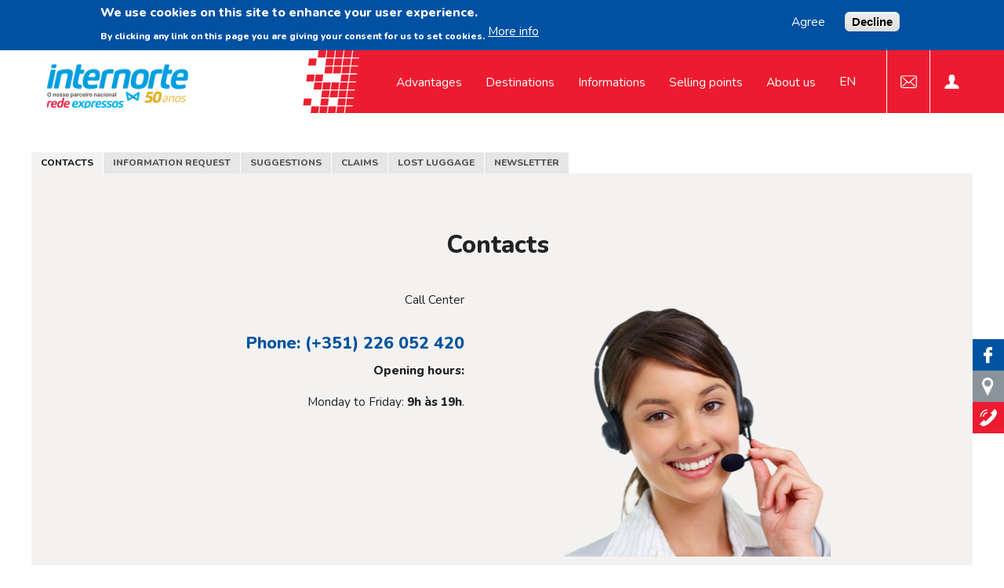

--- FILE ---
content_type: text/html; charset=utf-8
request_url: https://www.internorte.pt/en/contactos
body_size: 15957
content:
<!DOCTYPE html>
<!--[if IEMobile 7]><html class="iem7"  lang="en"><![endif]-->
<!--[if lte IE 6]><html class="lt-ie9 lt-ie8 lt-ie7"  lang="en"><![endif]-->
<!--[if (IE 7)&(!IEMobile)]><html class="lt-ie9 lt-ie8"  lang="en"><![endif]-->
<!--[if IE 8]><html class="lt-ie9"  lang="en"><![endif]-->
<!--[if (gte IE 9)|(gt IEMobile 7)]><!--><html  lang="en" prefix=": og: http://ogp.me/ns# article: http://ogp.me/ns/article# book: http://ogp.me/ns/book# profile: http://ogp.me/ns/profile# video: http://ogp.me/ns/video# product: http://ogp.me/ns/product# content: http://purl.org/rss/1.0/modules/content/ dc: http://purl.org/dc/terms/ foaf: http://xmlns.com/foaf/0.1/ rdfs: http://www.w3.org/2000/01/rdf-schema# sioc: http://rdfs.org/sioc/ns# sioct: http://rdfs.org/sioc/types# skos: http://www.w3.org/2004/02/skos/core# xsd: http://www.w3.org/2001/XMLSchema#"><!--<![endif]-->

<head class="no-js" lang="en" xmlns="http://www.w3.org/1999/xhtml">
  <!--[if IE]><![endif]-->
<meta charset="utf-8" />
<link rel="dns-prefetch" href="//fonts.googleapis.com" />
<link rel="preconnect" href="//fonts.googleapis.com" />
<link rel="preconnect" href="//fonts.gstatic.com" crossorigin="" />
<link rel="dns-prefetch" href="//fonts.gstatic.com" />
<link rel="dns-prefetch" href="//www.google-analytics.com" />
<link rel="dns-prefetch" href="//stats.g.doubleclick.net" />
<link rel="preconnect" href="//stats.g.doubleclick.net" />
<link rel="preconnect" href="//www.google-analytics.com" />
<link href="/sites/all/themes/custom/scointernorte2018/apple-touch-icon-120x120.png" rel="apple-touch-icon" sizes="120x120" />
<link href="/sites/all/themes/custom/scointernorte2018/apple-touch-icon-114x114.png" rel="apple-touch-icon" sizes="114x114" />
<link href="/sites/all/themes/custom/scointernorte2018/apple-touch-icon-144x144.png" rel="apple-touch-icon" sizes="144x144" />
<link href="/sites/all/themes/custom/scointernorte2018/apple-touch-icon-76x76.png" rel="apple-touch-icon" sizes="76x76" />
<link href="/sites/all/themes/custom/scointernorte2018/apple-touch-icon-180x180.png" rel="apple-touch-icon" sizes="180x180" />
<link href="/sites/all/themes/custom/scointernorte2018/apple-touch-icon-152x152.png" rel="apple-touch-icon" sizes="152x152" />
<link href="/sites/all/themes/custom/scointernorte2018/apple-touch-icon-140x140.png" rel="apple-touch-icon" sizes="140x140" />
<link href="/sites/all/themes/custom/scointernorte2018/apple-touch-icon-60x60.png" rel="apple-touch-icon" sizes="60x60" />
<link href="/sites/all/themes/custom/scointernorte2018/apple-touch-icon-72x72.png" rel="apple-touch-icon" sizes="72x72" />
<link rel="shortcut icon" href="https://www.internorte.pt/sites/all/themes/custom/scointernorte2018/favicon.ico" type="image/vnd.microsoft.icon" />
<script src="https://www.google.com/recaptcha/api.js?hl=en" async="async" defer="defer"></script>
<link href="/sites/all/themes/custom/scointernorte2018/apple-touch-icon-57x57.png" rel="apple-touch-icon" sizes="57x57" />
<meta name="generator" content="Drupal 7 (http://drupal.org)" />
<link rel="canonical" href="https://www.internorte.pt/en/contactos" />
<link rel="shortlink" href="https://www.internorte.pt/en/contactos" />
<meta property="og:site_name" content="Internorte / Intercentro" />
<meta property="og:type" content="website" />
<meta property="og:url" content="https://www.internorte.pt/en/contactos" />
<meta name="twitter:card" content="summary" />
<meta name="twitter:url" content="https://www.internorte.pt/en/contactos" />
<meta name="google-site-verification" content="Oc8eOCDeG7Yidh3Kdh4cZkzAO4mFVKiLALIXcMBIgx8" />
<!-- Global site tag (gtag.js) - Google AdWords: 855799791 -->
<script async src="https://www.googletagmanager.com/gtag/js?id=AW-855799791"></script>
<script>
 window.dataLayer = window.dataLayer || [];
  function gtag(){dataLayer.push(arguments);}
  gtag('js', new Date());

  gtag('config', 'AW-855799791');
</script>
<!-- Facebook Pixel Code -->
<script>
 !function(f,b,e,v,n,t,s)
{if(f.fbq)return;n=f.fbq=function(){n.callMethod?
  n.callMethod.apply(n,arguments):n.queue.push(arguments)};
  if(!f._fbq)f._fbq=n;n.push=n;n.loaded=!0;n.version='2.0';
  n.queue=[];t=b.createElement(e);t.async=!0;
  t.src=v;s=b.getElementsByTagName(e)[0];
  s.parentNode.insertBefore(t,s)}(window,document,'script',
'https://connect.facebook.net/en_US/fbevents.js');
 fbq('init', '828660867270506');
fbq('track', 'PageView');
</script>
<noscript>
 <img height="1" width="1"
src="https://www.facebook.com/tr?id=828660867270506&ev=PageView
&noscript=1"/>
</noscript>
<!-- End Facebook Pixel Code -->  <title>| Internorte / Intercentro</title>
  <meta name="MobileOptimized" content="width">
  <meta name="HandheldFriendly" content="true">
  <meta name="viewport" content="width=device-width, initial-scale=1, maximum-scale=1, user-scalable=0">
  <!--[if IEMobile]><meta http-equiv="cleartype" content="on" /><![endif]-->
  <style type="text/css" media="all">
@import url("/modules/system/system.base.css?scupqp");
@import url("/modules/system/system.theme.css?scupqp");
</style>
<style type="text/css" media="all">
@import url("/sites/all/modules/contrib/jquery_update/replace/ui/themes/base/minified/jquery.ui.core.min.css?scupqp");
@import url("/sites/all/modules/contrib/jquery_update/replace/ui/themes/base/minified/jquery.ui.theme.min.css?scupqp");
@import url("/sites/all/modules/contrib/jquery_update/replace/ui/themes/base/minified/jquery.ui.datepicker.min.css?scupqp");
@import url("/sites/all/modules/contrib/date/date_popup/themes/jquery.timeentry.css?scupqp");
@import url("/sites/all/modules/contrib/jquery_update/replace/ui/themes/base/minified/jquery.ui.tabs.min.css?scupqp");
</style>
<style type="text/css" media="all">
@import url("/sites/all/modules/contrib/scroll_to_top/scroll_to_top.css?scupqp");
@import url("/sites/all/modules/contrib/simplenews/simplenews.css?scupqp");
@import url("/sites/all/modules/contrib/date/date_api/date.css?scupqp");
@import url("/sites/all/modules/contrib/date/date_popup/themes/datepicker.1.7.css?scupqp");
@import url("/sites/all/modules/contrib/fences/field.css?scupqp");
@import url("/modules/node/node.css?scupqp");
@import url("/sites/all/modules/contrib/picture/picture_wysiwyg.css?scupqp");
@import url("/modules/search/search.css?scupqp");
@import url("/modules/user/user.css?scupqp");
@import url("/sites/all/modules/contrib/ckeditor/css/ckeditor.css?scupqp");
</style>
<style type="text/css" media="all">
@import url("/sites/all/modules/contrib/ctools/css/ctools.css?scupqp");
@import url("/sites/all/modules/contrib/panels/css/panels.css?scupqp");
</style>
<style type="text/css" media="all">
/* <![CDATA[ */
#back-top{right:40px;}#back-top span#button{background-color:#CCCCCC;}#back-top span#button:hover{opacity:1;filter:alpha(opacity = 1);background-color:#777777;}span#link{display :none;}

/* ]]> */
</style>
<style type="text/css" media="all">
@import url("/sites/all/modules/contrib/panels/plugins/layouts/flexible/flexible.css?scupqp");
@import url("/sites/default/files/ctools/css/b468c366187032e8f8f73486884f45ca.css?scupqp");
@import url("/sites/all/modules/contrib/field_group/field_group.field_ui.css?scupqp");
@import url("/sites/all/libraries/selectize/dist/css/selectize.default.css?scupqp");
@import url("/sites/all/modules/contrib/selectize/css/selectize.drupal.css?scupqp");
@import url("/sites/all/libraries/sidr/stylesheets/jquery.sidr.dark.css?scupqp");
@import url("/sites/all/modules/contrib/eu_cookie_compliance/css/eu_cookie_compliance.css?scupqp");
@import url("/sites/all/themes/custom/scointernorte2018/panels-layouts/defaultpage/defaultpage.css?scupqp");
@import url("/modules/locale/locale.css?scupqp");
@import url("/sites/all/libraries/superfish/css/superfish.css?scupqp");
@import url("/sites/all/libraries/superfish/css/superfish-smallscreen.css?scupqp");
@import url("/sites/all/libraries/superfish/style/default.css?scupqp");
</style>
<style type="text/css" media="all">
/* <![CDATA[ */
#sliding-popup.sliding-popup-top,#sliding-popup.sliding-popup-top .eu-cookie-withdraw-banner,.eu-cookie-withdraw-tab{background:#0051A2;}#sliding-popup.sliding-popup-top.eu-cookie-withdraw-wrapper{background:transparent}#sliding-popup .popup-content #popup-text h1,#sliding-popup .popup-content #popup-text h2,#sliding-popup .popup-content #popup-text h3,#sliding-popup .popup-content #popup-text p,.eu-cookie-compliance-more-button,.eu-cookie-compliance-secondary-button,.eu-cookie-withdraw-tab{color:#ffffff !important;}.eu-cookie-withdraw-tab{border-color:#ffffff;}
#sliding-popup.sliding-popup-top,#sliding-popup.sliding-popup-top .eu-cookie-withdraw-banner,.eu-cookie-withdraw-tab{background:#0051A2;}#sliding-popup.sliding-popup-top.eu-cookie-withdraw-wrapper{background:transparent}#sliding-popup .popup-content #popup-text h1,#sliding-popup .popup-content #popup-text h2,#sliding-popup .popup-content #popup-text h3,#sliding-popup .popup-content #popup-text p,.eu-cookie-compliance-more-button,.eu-cookie-compliance-secondary-button,.eu-cookie-withdraw-tab{color:#ffffff !important;}.eu-cookie-withdraw-tab{border-color:#ffffff;}

/* ]]> */
</style>
<style type="text/css" media="all">
@import url("/sites/all/themes/custom/scointernorte2018/css/bear_skin.css?scupqp");
</style>
<link type="text/css" rel="stylesheet" href="//fonts.googleapis.com/css?family=Nunito+Sans:300i,700i|Nunito:300,400,800" media="all" />
  <script type="text/javascript" src="/sites/all/modules/contrib/jquery_update/replace/jquery/1.8/jquery.min.js?v=1.8.3"></script>
<script type="text/javascript" src="/misc/jquery.once.js?v=1.2"></script>
<script type="text/javascript" src="/misc/drupal.js?scupqp"></script>
<script type="text/javascript" src="/sites/all/modules/contrib/jquery_update/replace/ui/ui/minified/jquery.ui.core.min.js?v=1.10.2"></script>
<script type="text/javascript" src="/sites/all/modules/contrib/jquery_update/replace/ui/ui/minified/jquery.ui.widget.min.js?v=1.10.2"></script>
<script type="text/javascript" src="/sites/all/modules/contrib/jquery_update/replace/ui/ui/minified/jquery.ui.datepicker.min.js?v=1.10.2"></script>
<script type="text/javascript" src="/modules/locale/locale.datepicker.js?v=1.10.2"></script>
<script type="text/javascript" src="/sites/all/modules/contrib/date/date_popup/jquery.timeentry.pack.js?v=1.4.7"></script>
<script type="text/javascript" src="/sites/all/modules/contrib/jquery_update/replace/ui/ui/minified/jquery.ui.tabs.min.js?v=1.10.2"></script>
<script type="text/javascript" src="/sites/all/modules/contrib/eu_cookie_compliance/js/jquery.cookie-1.4.1.min.js?v=1.4.1"></script>
<script type="text/javascript">
<!--//--><![CDATA[//><!--
document.createElement( "picture" );
//--><!]]>
</script>
<script type="text/javascript" src="/sites/all/modules/contrib/scroll_to_top/scroll_to_top.js?scupqp"></script>
<script type="text/javascript" src="/misc/textarea.js?v=7.59"></script>
<script type="text/javascript" src="/sites/all/modules/contrib/date/date_popup/date_popup.js?scupqp"></script>
<script type="text/javascript" src="/sites/all/modules/contrib/captcha/captcha.js?scupqp"></script>
<script type="text/javascript" src="/sites/all/modules/contrib/clientside_validation/jquery-validate/jquery.validate.min.js?scupqp"></script>
<script type="text/javascript" src="/sites/all/libraries/selectize/dist/js/standalone/selectize.min.js?scupqp"></script>
<script type="text/javascript" src="/sites/all/modules/contrib/selectize/js/selectize.drupal.js?scupqp"></script>
<script type="text/javascript" src="/sites/all/modules/custom/scpanels_tabs/js/scpanels_tabs.js?scupqp"></script>
<script type="text/javascript" src="/sites/all/modules/contrib/responsive_menus/styles/sidr/js/responsive_menus_sidr.js?scupqp"></script>
<script type="text/javascript" src="/sites/all/libraries/sidr/jquery.sidr.min.js?scupqp"></script>
<script type="text/javascript" src="/sites/all/modules/contrib/google_analytics/googleanalytics.js?scupqp"></script>
<script type="text/javascript">
<!--//--><![CDATA[//><!--
(function(i,s,o,g,r,a,m){i["GoogleAnalyticsObject"]=r;i[r]=i[r]||function(){(i[r].q=i[r].q||[]).push(arguments)},i[r].l=1*new Date();a=s.createElement(o),m=s.getElementsByTagName(o)[0];a.async=1;a.src=g;m.parentNode.insertBefore(a,m)})(window,document,"script","https://www.google-analytics.com/analytics.js","ga");ga("create", "UA-1866127-16", {"cookieDomain":"auto","siteSpeedSampleRate":100,"allowLinker":true});ga("require", "linker");ga("linker:autoLink", ["www.internorte.pt","www.intercentro.pt"]);ga("set", "anonymizeIp", true);ga("send", "pageview");
//--><!]]>
</script>
<script type="text/javascript" src="/sites/all/libraries/superfish/jquery.hoverIntent.minified.js?scupqp"></script>
<script type="text/javascript" src="/sites/all/libraries/superfish/sfsmallscreen.js?scupqp"></script>
<script type="text/javascript" src="/sites/all/libraries/superfish/supposition.js?scupqp"></script>
<script type="text/javascript" src="/sites/all/libraries/superfish/superfish.js?scupqp"></script>
<script type="text/javascript" src="/sites/all/libraries/superfish/supersubs.js?scupqp"></script>
<script type="text/javascript" src="/sites/all/modules/contrib/superfish/superfish.js?scupqp"></script>
<script type="text/javascript" src="/sites/all/themes/custom/scointernorte2018/js/vendor/flexibility.js?scupqp"></script>
<script type="text/javascript" src="/sites/all/themes/custom/scointernorte2018/js/vendor/jquery.ba-throttle-debounce.min.js?scupqp"></script>
<script type="text/javascript" src="/sites/all/themes/custom/scointernorte2018/js/scripts.js?scupqp"></script>
<script type="text/javascript">
<!--//--><![CDATA[//><!--
jQuery.extend(Drupal.settings, {"basePath":"\/","pathPrefix":"en\/","ajaxPageState":{"theme":"scointernorte2018","theme_token":"1Q-NoXjNM9mJNCKNyoajFs6JCgdnWOsQJROEoeLV7E4","css":{"modules\/system\/system.base.css":1,"modules\/system\/system.theme.css":1,"misc\/ui\/jquery.ui.core.css":1,"misc\/ui\/jquery.ui.theme.css":1,"misc\/ui\/jquery.ui.datepicker.css":1,"sites\/all\/modules\/contrib\/date\/date_popup\/themes\/jquery.timeentry.css":1,"misc\/ui\/jquery.ui.tabs.css":1,"sites\/all\/modules\/contrib\/scroll_to_top\/scroll_to_top.css":1,"sites\/all\/modules\/contrib\/simplenews\/simplenews.css":1,"sites\/all\/modules\/contrib\/date\/date_api\/date.css":1,"sites\/all\/modules\/contrib\/date\/date_popup\/themes\/datepicker.1.7.css":1,"modules\/field\/theme\/field.css":1,"modules\/node\/node.css":1,"sites\/all\/modules\/contrib\/picture\/picture_wysiwyg.css":1,"modules\/search\/search.css":1,"modules\/user\/user.css":1,"sites\/all\/modules\/contrib\/ckeditor\/css\/ckeditor.css":1,"sites\/all\/modules\/contrib\/ctools\/css\/ctools.css":1,"sites\/all\/modules\/contrib\/panels\/css\/panels.css":1,"0":1,"sites\/all\/modules\/contrib\/panels\/plugins\/layouts\/flexible\/flexible.css":1,"public:\/\/ctools\/css\/b468c366187032e8f8f73486884f45ca.css":1,"sites\/all\/modules\/contrib\/field_group\/field_group.field_ui.css":1,"sites\/all\/libraries\/selectize\/dist\/css\/selectize.default.css":1,"sites\/all\/modules\/contrib\/selectize\/css\/selectize.drupal.css":1,"sites\/all\/libraries\/sidr\/stylesheets\/jquery.sidr.dark.css":1,"sites\/all\/modules\/contrib\/eu_cookie_compliance\/css\/eu_cookie_compliance.css":1,"sites\/all\/themes\/custom\/scointernorte2018\/panels-layouts\/defaultpage\/defaultpage.css":1,"modules\/locale\/locale.css":1,"sites\/all\/libraries\/superfish\/css\/superfish.css":1,"sites\/all\/libraries\/superfish\/css\/superfish-smallscreen.css":1,"sites\/all\/libraries\/superfish\/style\/default.css":1,"1":1,"2":1,"sites\/all\/themes\/custom\/scointernorte2018\/css\/bear_skin.css":1,"\/\/fonts.googleapis.com\/css?family=Nunito+Sans:300i,700i|Nunito:300,400,800":1},"js":{"sites\/all\/modules\/contrib\/picture\/picturefill2\/picturefill.min.js":1,"sites\/all\/modules\/contrib\/picture\/picture.min.js":1,"sites\/all\/modules\/contrib\/clientside_validation\/clientside_validation.ie8.js":1,"sites\/all\/modules\/contrib\/clientside_validation\/clientside_validation_html5\/clientside_validation_html5.js":1,"sites\/all\/modules\/contrib\/clientside_validation\/clientside_validation.js":1,"sites\/all\/modules\/contrib\/eu_cookie_compliance\/js\/eu_cookie_compliance.js":1,"sites\/all\/modules\/contrib\/jquery_update\/replace\/jquery\/1.8\/jquery.min.js":1,"misc\/jquery.once.js":1,"misc\/drupal.js":1,"sites\/all\/modules\/contrib\/jquery_update\/replace\/ui\/ui\/minified\/jquery.ui.core.min.js":1,"sites\/all\/modules\/contrib\/jquery_update\/replace\/ui\/ui\/minified\/jquery.ui.widget.min.js":1,"sites\/all\/modules\/contrib\/jquery_update\/replace\/ui\/ui\/minified\/jquery.ui.datepicker.min.js":1,"modules\/locale\/locale.datepicker.js":1,"sites\/all\/modules\/contrib\/date\/date_popup\/jquery.timeentry.pack.js":1,"sites\/all\/modules\/contrib\/jquery_update\/replace\/ui\/ui\/minified\/jquery.ui.tabs.min.js":1,"sites\/all\/modules\/contrib\/eu_cookie_compliance\/js\/jquery.cookie-1.4.1.min.js":1,"sites\/all\/modules\/contrib\/scroll_to_top\/scroll_to_top.js":1,"misc\/textarea.js":1,"sites\/all\/modules\/contrib\/date\/date_popup\/date_popup.js":1,"sites\/all\/modules\/contrib\/captcha\/captcha.js":1,"sites\/all\/modules\/contrib\/clientside_validation\/jquery-validate\/jquery.validate.min.js":1,"sites\/all\/libraries\/selectize\/dist\/js\/standalone\/selectize.min.js":1,"sites\/all\/modules\/contrib\/selectize\/js\/selectize.drupal.js":1,"sites\/all\/modules\/custom\/scpanels_tabs\/js\/scpanels_tabs.js":1,"sites\/all\/modules\/contrib\/responsive_menus\/styles\/sidr\/js\/responsive_menus_sidr.js":1,"sites\/all\/libraries\/sidr\/jquery.sidr.min.js":1,"sites\/all\/modules\/contrib\/google_analytics\/googleanalytics.js":1,"sites\/all\/libraries\/superfish\/jquery.hoverIntent.minified.js":1,"sites\/all\/libraries\/superfish\/sfsmallscreen.js":1,"sites\/all\/libraries\/superfish\/supposition.js":1,"sites\/all\/libraries\/superfish\/superfish.js":1,"sites\/all\/libraries\/superfish\/supersubs.js":1,"sites\/all\/modules\/contrib\/superfish\/superfish.js":1,"sites\/all\/themes\/custom\/scointernorte2018\/js\/vendor\/flexibility.js":1,"sites\/all\/themes\/custom\/scointernorte2018\/js\/vendor\/jquery.ba-throttle-debounce.min.js":1,"sites\/all\/themes\/custom\/scointernorte2018\/js\/scripts.js":1}},"scroll_to_top":{"label":"Back to top"},"better_exposed_filters":{"views":{"entityform":{"displays":{"panel_pane_1":{"filters":[]}}}}},"urlIsAjaxTrusted":{"\/en\/contactos":true},"jquery":{"ui":{"datepicker":{"isRTL":false,"firstDay":0}}},"datePopup":{"edit-field-data-und-0-value-datepicker-popup-0":{"func":"datepicker","settings":{"changeMonth":true,"changeYear":true,"autoPopUp":"focus","closeAtTop":false,"speed":"immediate","firstDay":0,"dateFormat":"dd\/mm\/yy","yearRange":"-3:+3","fromTo":false,"syncEndDate":false,"defaultDate":"0y"}},"edit-field-data-und-0-value--2-datepicker-popup-0":{"func":"datepicker","settings":{"changeMonth":true,"changeYear":true,"autoPopUp":"focus","closeAtTop":false,"speed":"immediate","firstDay":0,"dateFormat":"dd\/mm\/yy","yearRange":"-3:+3","fromTo":false,"syncEndDate":false,"defaultDate":"0y"}},"edit-field-data-und-0-value--3-datepicker-popup-0":{"func":"datepicker","settings":{"changeMonth":true,"changeYear":true,"autoPopUp":"focus","closeAtTop":false,"speed":"immediate","firstDay":0,"dateFormat":"dd\/mm\/yy","yearRange":"-3:+3","fromTo":false,"syncEndDate":false,"defaultDate":"0y"}}},"scpanelsTabs":{"tabsID":["tabs-0-main"]},"responsive_menus":[{"selectors":[".navigation-header .panel-pane.pane-superfish-1"],"trigger_txt":"\u003Cspan\u003E\u003C\/span\u003E","side":"left","speed":"200","media_size":"1000","displace":"1","renaming":"1","onOpen":"","onClose":"","responsive_menus_style":"sidr"}],"eu_cookie_compliance":{"popup_enabled":1,"popup_agreed_enabled":0,"popup_hide_agreed":0,"popup_clicking_confirmation":false,"popup_scrolling_confirmation":false,"popup_html_info":"\u003Cdiv\u003E\n  \u003Cdiv class =\u0022popup-content info\u0022\u003E\n    \u003Cdiv id=\u0022popup-text\u0022\u003E\n      \u003Ch2\u003EWe use cookies on this site to enhance your user experience.\u003C\/h2\u003E\n\u003Cp\u003EBy clicking any link on this page you are giving your consent for us to set cookies.\u003C\/p\u003E\n              \u003Cbutton type=\u0022button\u0022 class=\u0022find-more-button eu-cookie-compliance-more-button\u0022\u003EMore info\u003C\/button\u003E\n          \u003C\/div\u003E\n    \u003Cdiv id=\u0022popup-buttons\u0022\u003E\n      \u003Cbutton type=\u0022button\u0022 class=\u0022agree-button eu-cookie-compliance-secondary-button\u0022\u003EAgree\u003C\/button\u003E\n              \u003Cbutton type=\u0022button\u0022 class=\u0022decline-button eu-cookie-compliance-default-button\u0022 \u003EDecline\u003C\/button\u003E\n          \u003C\/div\u003E\n  \u003C\/div\u003E\n\u003C\/div\u003E","use_mobile_message":false,"mobile_popup_html_info":"\u003Cdiv\u003E\n  \u003Cdiv class =\u0022popup-content info\u0022\u003E\n    \u003Cdiv id=\u0022popup-text\u0022\u003E\n                    \u003Cbutton type=\u0022button\u0022 class=\u0022find-more-button eu-cookie-compliance-more-button\u0022\u003EMore info\u003C\/button\u003E\n          \u003C\/div\u003E\n    \u003Cdiv id=\u0022popup-buttons\u0022\u003E\n      \u003Cbutton type=\u0022button\u0022 class=\u0022agree-button eu-cookie-compliance-secondary-button\u0022\u003EAgree\u003C\/button\u003E\n              \u003Cbutton type=\u0022button\u0022 class=\u0022decline-button eu-cookie-compliance-default-button\u0022 \u003EDecline\u003C\/button\u003E\n          \u003C\/div\u003E\n  \u003C\/div\u003E\n\u003C\/div\u003E\n","mobile_breakpoint":"768","popup_html_agreed":"\u003Cdiv\u003E\n  \u003Cdiv class =\u0022popup-content agreed\u0022\u003E\n    \u003Cdiv id=\u0022popup-text\u0022\u003E\n      \u003Ch2\u003EThank you for accepting cookies\u003C\/h2\u003E\n\u003Cp\u003EYou can now hide this message or find out more about cookies.\u003C\/p\u003E\n    \u003C\/div\u003E\n    \u003Cdiv id=\u0022popup-buttons\u0022\u003E\n      \u003Cbutton type=\u0022button\u0022 class=\u0022hide-popup-button eu-cookie-compliance-hide-button\u0022\u003EEsconder\u003C\/button\u003E\n              \u003Cbutton type=\u0022button\u0022 class=\u0022find-more-button eu-cookie-compliance-more-button-thank-you\u0022 \u003EMore info\u003C\/button\u003E\n          \u003C\/div\u003E\n  \u003C\/div\u003E\n\u003C\/div\u003E","popup_use_bare_css":false,"popup_height":"auto","popup_width":"100%","popup_delay":1000,"popup_link":"\/en\/privacy-policy","popup_link_new_window":1,"popup_position":true,"popup_language":"en","store_consent":true,"better_support_for_screen_readers":0,"reload_page":0,"domain":"","popup_eu_only_js":0,"cookie_lifetime":"100","cookie_session":false,"disagree_do_not_show_popup":0,"method":"opt_in","whitelisted_cookies":"","withdraw_markup":"\u003Cbutton type=\u0022button\u0022 class=\u0022eu-cookie-withdraw-tab\u0022\u003E\u003C\/button\u003E\n\u003Cdiv class=\u0022eu-cookie-withdraw-banner\u0022\u003E\n  \u003Cdiv class=\u0022popup-content info\u0022\u003E\n    \u003Cdiv id=\u0022popup-text\u0022\u003E\n          \u003C\/div\u003E\n    \u003Cdiv id=\u0022popup-buttons\u0022\u003E\n      \u003Cbutton type=\u0022button\u0022 class=\u0022eu-cookie-withdraw-button\u0022\u003E\u003C\/button\u003E\n    \u003C\/div\u003E\n  \u003C\/div\u003E\n\u003C\/div\u003E\n","withdraw_enabled":false},"googleanalytics":{"trackOutbound":1,"trackMailto":1,"trackDownload":1,"trackDownloadExtensions":"7z|aac|arc|arj|asf|asx|avi|bin|csv|doc(x|m)?|dot(x|m)?|exe|flv|gif|gz|gzip|hqx|jar|jpe?g|js|mp(2|3|4|e?g)|mov(ie)?|msi|msp|pdf|phps|png|ppt(x|m)?|pot(x|m)?|pps(x|m)?|ppam|sld(x|m)?|thmx|qtm?|ra(m|r)?|sea|sit|tar|tgz|torrent|txt|wav|wma|wmv|wpd|xls(x|m|b)?|xlt(x|m)|xlam|xml|z|zip","trackDomainMode":2,"trackCrossDomains":["www.internorte.pt","www.intercentro.pt"]},"superfish":{"1":{"id":"1","sf":{"animation":{"opacity":"show","height":"show"},"speed":"fast"},"plugins":{"smallscreen":{"mode":"window_width","breakpointUnit":"px","title":"Menu principal"},"supposition":true,"supersubs":true}}},"clientsideValidation":{"forms":{"pedidos-de-informacoes-entityform-edit-form":{"errorPlacement":"5","general":{"errorClass":"error","wrapper":"li","validateTabs":0,"scrollTo":1,"scrollSpeed":"1000","disableHtml5Validation":"1","validateOnBlur":"1","validateOnBlurAlways":"0","validateOnKeyUp":"1","validateBeforeAjax":"0","validateOnSubmit":"1","showMessages":"0","errorElement":"label"},"rules":{"field_nome[und][0][value]":{"required":true,"messages":{"required":"Name field is required.","maxlength":"Name field has to have maximum 255 values."},"maxlength":"255"},"field_email[und][0][email]":{"required":true,"messages":{"required":"Email field is required.","maxlength":"Email field has to have maximum 128 values.","email":"The value in Email is not a valid email address."},"maxlength":128,"email":true},"field_telefone[und][0][value]":{"required":true,"messages":{"required":"Phone field is required.","maxlength":"Phone field has to have maximum 255 values."},"maxlength":"255"},"field_origem[und][0][value]":{"maxlength":"255","messages":{"maxlength":"Departure field has to have maximum 255 values."}},"field_destino[und][0][value]":{"maxlength":"255","messages":{"maxlength":"Destination field has to have maximum 255 values."}},"field_mensagem[und][0][value]":{"required":true,"messages":{"required":"Message field is required."}},"field_aceitar_privacidade[und]":{"messages":{"required":"Privacidade field is required."},"required":true},"captcha_response":{"captcha":{"captcha_validate":"recaptcha_captcha_validation","token":"28gzkyFaS_totxMBEqg0yCcjhZKYghrkAH_XsNhU25M","captcha_token":"9df4cc772cdfcb18ec5c16ce36ed7f6e"},"messages":{"captcha":"Wrong answer for captcha"}}},"checkboxrules":{"field_aceitar_privacidade[und]":{"checkboxgroupminmax":[1,99,"#edit-field-aceitar-privacidade-und"],"messages":{"checkboxgroupminmax":"Privacidade field is required."}}}},"sugestoes-entityform-edit-form":{"errorPlacement":"5","general":{"errorClass":"error","wrapper":"li","validateTabs":0,"scrollTo":1,"scrollSpeed":"1000","disableHtml5Validation":"1","validateOnBlur":"1","validateOnBlurAlways":"0","validateOnKeyUp":"1","validateBeforeAjax":"0","validateOnSubmit":"1","showMessages":"0","errorElement":"label"},"rules":{"field_nome[und][0][value]":{"required":true,"messages":{"required":"Name field is required.","maxlength":"Name field has to have maximum 255 values."},"maxlength":"255"},"field_email[und][0][email]":{"required":true,"messages":{"required":"Email field is required.","maxlength":"Email field has to have maximum 128 values.","email":"The value in Email is not a valid email address."},"maxlength":128,"email":true},"field_telefone[und][0][value]":{"required":true,"messages":{"required":"Phone field is required.","maxlength":"Phone field has to have maximum 255 values."},"maxlength":"255"},"field_origem[und][0][value]":{"maxlength":"255","messages":{"maxlength":"Departure field has to have maximum 255 values."}},"field_destino[und][0][value]":{"maxlength":"255","messages":{"maxlength":"Destination field has to have maximum 255 values."}},"field_data[und][0][value][date]":{"dateFormat":{"format":"d\/m\/Y","splitter":"\/","daypos":0,"monthpos":1,"yearpos":2},"messages":{"dateFormat":"The value in Date is not a valid date.","maxlength":"Date field has to have maximum 30 values."},"maxlength":30},"field_n_do_bilhete[und][0][value]":{"maxlength":"255","messages":{"maxlength":"Ticket number field has to have maximum 255 values."}},"field_local_da_compra[und][0][value]":{"maxlength":"255","messages":{"maxlength":"Place of purchase field has to have maximum 255 values."}},"field_mensagem[und][0][value]":{"required":true,"messages":{"required":"Message field is required."}},"field_aceitar_privacidade[und]":{"messages":{"required":"Privacidade field is required."},"required":true},"captcha_response":{"captcha":{"captcha_validate":"recaptcha_captcha_validation","token":"gB9xLuEJLgWHZ5HcIruxqCyNs91Qt8g4LY2UEXnEYvs","captcha_token":"7db3335c420bc242575c3bef227b391c"},"messages":{"captcha":"Wrong answer for captcha"}}},"checkboxrules":{"field_aceitar_privacidade[und]":{"checkboxgroupminmax":[1,99,"#edit-field-aceitar-privacidade-und--2"],"messages":{"checkboxgroupminmax":"Privacidade field is required."}}}},"reclama-es-entityform-edit-form":{"errorPlacement":"5","general":{"errorClass":"error","wrapper":"li","validateTabs":0,"scrollTo":1,"scrollSpeed":"1000","disableHtml5Validation":"1","validateOnBlur":"1","validateOnBlurAlways":"0","validateOnKeyUp":"1","validateBeforeAjax":"0","validateOnSubmit":"1","showMessages":"0","errorElement":"label"},"rules":{"field_nome[und][0][value]":{"required":true,"messages":{"required":"Name field is required.","maxlength":"Name field has to have maximum 255 values."},"maxlength":"255"},"field_email[und][0][email]":{"required":true,"messages":{"required":"Email field is required.","maxlength":"Email field has to have maximum 128 values.","email":"The value in Email is not a valid email address."},"maxlength":128,"email":true},"field_telefone[und][0][value]":{"required":true,"messages":{"required":"Phone field is required.","maxlength":"Phone field has to have maximum 255 values."},"maxlength":"255"},"field_origem[und][0][value]":{"required":true,"messages":{"required":"Departure field is required.","maxlength":"Departure field has to have maximum 255 values."},"maxlength":"255"},"field_destino[und][0][value]":{"required":true,"messages":{"required":"Destination field is required.","maxlength":"Destination field has to have maximum 255 values."},"maxlength":"255"},"field_data[und][0]":{"required":true,"messages":{"required":"Data field is required."}},"field_data[und][0][value][date]":{"required":true,"messages":{"required":"Date field is required.","dateFormat":"The value in Date is not a valid date.","maxlength":"Date field has to have maximum 30 values."},"dateFormat":{"format":"d\/m\/Y","splitter":"\/","daypos":0,"monthpos":1,"yearpos":2},"maxlength":30},"field_data[und][0][value]":{"required":true,"messages":{"required":"Data field is required."}},"field_n_do_bilhete[und][0][value]":{"required":true,"messages":{"required":"Ticket number field is required.","maxlength":"Ticket number field has to have maximum 255 values."},"maxlength":"255"},"field_mensagem[und][0][value]":{"required":true,"messages":{"required":"Message field is required."}},"field_aceitar_privacidade[und]":{"messages":{"required":"Privacidade field is required."},"required":true},"captcha_response":{"captcha":{"captcha_validate":"recaptcha_captcha_validation","token":"uUKbkfNIOLQS93UTeapH6Lh828Wx2YaP5F-auW1LEC4","captcha_token":"5aeddaa31b2003df3dcf3347b8959429"},"messages":{"captcha":"Wrong answer for captcha"}}},"checkboxrules":{"field_aceitar_privacidade[und]":{"checkboxgroupminmax":[1,99,"#edit-field-aceitar-privacidade-und--3"],"messages":{"checkboxgroupminmax":"Privacidade field is required."}}}},"bagagem-perdida-entityform-edit-form":{"errorPlacement":"5","general":{"errorClass":"error","wrapper":"li","validateTabs":0,"scrollTo":1,"scrollSpeed":"1000","disableHtml5Validation":"1","validateOnBlur":"1","validateOnBlurAlways":"0","validateOnKeyUp":"1","validateBeforeAjax":"0","validateOnSubmit":"1","showMessages":"0","errorElement":"label"},"rules":{"field_nome[und][0][value]":{"required":true,"messages":{"required":"Name field is required.","maxlength":"Name field has to have maximum 255 values."},"maxlength":"255"},"field_telefone[und][0][value]":{"maxlength":"255","messages":{"maxlength":"Phone field has to have maximum 255 values."}},"field_origem[und][0][value]":{"required":true,"messages":{"required":"Departure field is required.","maxlength":"Departure field has to have maximum 255 values."},"maxlength":"255"},"field_destino[und][0][value]":{"required":true,"messages":{"required":"Destination field is required.","maxlength":"Destination field has to have maximum 255 values."},"maxlength":"255"},"field_data[und][0]":{"required":true,"messages":{"required":"Data field is required."}},"field_data[und][0][value][date]":{"required":true,"messages":{"required":"Date field is required.","dateFormat":"The value in Date is not a valid date.","maxlength":"Date field has to have maximum 30 values."},"dateFormat":{"format":"d\/m\/Y","splitter":"\/","daypos":0,"monthpos":1,"yearpos":2},"maxlength":30},"field_data[und][0][value]":{"required":true,"messages":{"required":"Data field is required."}},"field_n_do_bilhete[und][0][value]":{"required":true,"messages":{"required":"Ticket number field is required.","maxlength":"Ticket number field has to have maximum 255 values."},"maxlength":"255"},"field_n_da_etiqueta[und][0][value]":{"required":true,"messages":{"required":"Label number field is required.","maxlength":"Label number field has to have maximum 255 values."},"maxlength":"255"},"field_descri_o_da_sua_bagagem[und][0][value]":{"required":true,"messages":{"required":"Description of your baggage field is required."}},"field_email[und][0][email]":{"required":true,"messages":{"required":"Email field is required.","maxlength":"Email field has to have maximum 128 values.","email":"The value in Email is not a valid email address."},"maxlength":128,"email":true},"field_local_da_compra[und][0][value]":{"required":true,"messages":{"required":"Place of purchase field is required.","maxlength":"Place of purchase field has to have maximum 255 values."},"maxlength":"255"},"field_aceitar_privacidade[und]":{"messages":{"required":"Privacidade field is required."},"required":true},"captcha_response":{"captcha":{"captcha_validate":"recaptcha_captcha_validation","token":"BhNXV0jqOAq8aU7kAiGKfUlyWUU90z5y9FCGTvg1DI4","captcha_token":"9121daa488d98222f0565b1b38ab6968"},"messages":{"captcha":"Wrong answer for captcha"}}},"checkboxrules":{"field_aceitar_privacidade[und]":{"checkboxgroupminmax":[1,99,"#edit-field-aceitar-privacidade-und--4"],"messages":{"checkboxgroupminmax":"Privacidade field is required."}}}}},"general":{"usexregxp":0,"months":{"January":1,"Jan":1,"February":2,"Feb":2,"March":3,"Mar":3,"April":4,"Apr":4,"May":5,"June":6,"Jun":6,"July":7,"Jul":7,"August":8,"Aug":8,"September":9,"Sep":9,"October":10,"Oct":10,"November":11,"Nov":11,"December":12,"Dec":12}},"groups":{"pedidos-de-informacoes-entityform-edit-form":{},"sugestoes-entityform-edit-form":{},"reclama-es-entityform-edit-form":{},"bagagem-perdida-entityform-edit-form":{}}}});
//--><!]]>
</script>

<meta http-equiv="refresh" content="5;url=https://rede-expressos.pt/pt?international" />

  <script>jQuery.noConflict();</script>
</head>
<body class="html not-front not-logged-in no-sidebars page-contactos  scp-default scp-wobanner i18n-en section-contactos page-panels section-contactos page-panels" >
  <ul id="skip-link">
    <li><a href="#mainMenuLabel" class="element-invisible element-focusable">Navigation</a></li>
    <li><a href="#content" class="element-invisible element-focusable">Content</a></li>
    <li><a href="#footer" class="element-invisible element-focusable">Footer</a></li>
  </ul>
    <div class="wrapper wrapper--header">
  <section id="container-header">
    <header id="header" role="banner" class="site-header">
        <div class="panel-pane pane-page-logo"  >
  
      
  
  <div class="pane-content">
    <a href="/en" rel="home" id="logo" title="Home"><img src="https://www.internorte.pt/sites/default/files/logo50re_0.png" alt="Home" /></a>  </div>

  
  </div>
        <div class="navigation-header">
          <div class="panel-pane pane-block pane-menu-menu-top-aux"  >
  
      
  
  <div class="pane-content">
    <ul class="menu menu-top-aux--level-1" role="menu"><li class="menu-top-aux__item level-1 mnu-contact" role="presentation" data-menu-name="menu-top-aux" data-menu-depth="1"><a href="/en/contactos" class="menu-top-aux__link mnu-contact active" role="menuitem" aria-haspopup="false">Contactos</a></li>
<li class="menu-top-aux__item level-1 mnu-user" role="presentation" data-menu-name="menu-top-aux" data-menu-depth="1"><a href="/en/user" class="menu-top-aux__link mnu-user" role="menuitem" aria-haspopup="false">User</a></li>
</ul>  </div>

  
  </div>
<div class="panel-separator"></div><div class="panel-pane pane-block pane-locale-language-content"  >
  
      
  
  <div class="pane-content">
    <p class="flag-EN">EN<span class="toopen"></span></p><input class="edition-check show-edition" type="checkbox" role="button"><label class="show-edition-active"></label><nav role="navigation" class="language-switcher-locale-url"><ul class="language-switcher-locale-url language-switcher-locale-url__list" role="menubar"><li class="pt-pt first"><a href="/pt/contactos" class="language-link" xml:lang="pt-pt" role="menuitem">Português</a></li>
<li class="en active"><a href="/en/contactos" class="language-link active" xml:lang="en" role="menuitem">English</a></li>
<li class="fr"><a href="/fr/contactos" class="language-link" xml:lang="fr" role="menuitem">Français</a></li>
<li class="es last"><a href="/es/contactos" class="language-link" xml:lang="es" role="menuitem">Español</a></li>
</ul></nav>
  </div>

  
  </div>
<div class="panel-separator"></div><div class="panel-pane pane-block pane-superfish-1"  >
  
      
  
  <div class="pane-content">
    <ul  id="superfish-1" class="menu sf-menu sf-main-menu sf-horizontal sf-style-default sf-total-items-5 sf-parent-items-4 sf-single-items-1"><li id="menu-2502-1" class="first odd sf-item-1 sf-depth-1 sf-total-children-3 sf-parent-children-0 sf-single-children-3 menuparent"><span title="Advantages" class="sf-depth-1 menuparent nolink">Advantages</span><ul><li id="menu-2510-1" class="first odd sf-item-1 sf-depth-2 sf-no-children"><a href="/en/reductions" title="Reductions" class="sf-depth-2">Reductions</a></li><li id="menu-2511-1" class="middle even sf-item-2 sf-depth-2 sf-no-children"><a href="/en/promocoes" title="Promos" class="sf-depth-2">Promos</a></li><li id="menu-2504-1" class="last odd sf-item-3 sf-depth-2 sf-no-children"><a href="/en/our-partners" title="Our partners" class="sf-depth-2">Our partners</a></li></ul></li><li id="menu-2421-1" class="middle even sf-item-2 sf-depth-1 sf-no-children"><a href="/en/destinations" title="Internorte - Intercentro Destiny" class="sf-depth-1">Destinations</a></li><li id="menu-2512-1" class="middle odd sf-item-3 sf-depth-1 sf-total-children-2 sf-parent-children-0 sf-single-children-2 menuparent"><span title="Informations" class="sf-depth-1 menuparent nolink">Informations</span><ul><li id="menu-2518-1" class="first odd sf-item-1 sf-depth-2 sf-no-children"><a href="/en/our-destinations-spain" title="About Spain" class="sf-depth-2">About Spain</a></li><li id="menu-2515-1" class="last even sf-item-2 sf-depth-2 sf-no-children"><a href="/en/switzerland" title="About Switzerland" class="sf-depth-2">About Switzerland</a></li></ul></li><li id="menu-2558-1" class="middle even sf-item-4 sf-depth-1 sf-total-children-4 sf-parent-children-0 sf-single-children-4 menuparent"><span title="Selling points" class="sf-depth-1 menuparent nolink">Selling points</span><ul><li id="menu-2583-1" class="first odd sf-item-1 sf-depth-2 sf-no-children"><a href="/en/agents-france" title="Agents in France" class="sf-depth-2">Agents in France</a></li><li id="menu-2587-1" class="middle even sf-item-2 sf-depth-2 sf-no-children"><a href="/en/agents-luxembourg" title="Agents in Luxembourg" class="sf-depth-2">Agents in Luxembourg</a></li><li id="menu-2530-1" class="middle odd sf-item-3 sf-depth-2 sf-no-children"><a href="/en/selling-points" title="Agents in Portugal" class="sf-depth-2">Agents in Portugal</a></li><li id="menu-2561-1" class="last even sf-item-4 sf-depth-2 sf-no-children"><a href="/en/agents-switzerland" title="Agents in Switzerland" class="sf-depth-2">Agents in Switzerland</a></li></ul></li><li id="menu-2494-1" class="last odd sf-item-5 sf-depth-1 sf-total-children-2 sf-parent-children-0 sf-single-children-2 menuparent"><span class="sf-depth-1 menuparent nolink">About us</span><ul><li id="menu-2381-1" class="first odd sf-item-1 sf-depth-2 sf-no-children"><a href="/en/who-we-are/the-internorte" title="Who We Are" class="sf-depth-2">Who we are</a></li><li id="menu-2385-1" class="last even sf-item-2 sf-depth-2 sf-no-children"><a href="/en/why-travel-with-us" title="Why travel with us?" class="sf-depth-2">Why Internorte/Intercentro</a></li></ul></li></ul>  </div>

  
  </div>
        </div>
    </header>
  </section>
</div>


  <section class="main__highlighted">
    <div class="region region-highlighted region--highlighted">
      <div class="pull-under-nav">
        <div class="videoWrapper fallback-image">
          <div class="hide-for-small-only">
                      </div>
        </div>
      </div>
    </div>
    <div class="booking-block">
          </div>
  </section>

<div class="wrapper wrapper--main">
  <section id="container-main" class="site-main">

    <main id="content" class="column main" role="main">
      <div class="panel-pane pane-block pane-menu-menu-float-menu"  >
  
      
  
  <div class="pane-content">
    <ul class="menu menu-float-menu--level-1" role="menu"><li class="menu-float-menu__item level-1 sdr-facebook" role="presentation" data-menu-name="menu-float-menu" data-menu-depth="1"><a href="https://www.facebook.com/internorte.pt/" title="Facebook" class="menu-float-menu__link sdr-facebook" role="menuitem" aria-haspopup="false">Facebook</a></li>
<li class="menu-float-menu__item level-1 sdr-mapa" role="presentation" data-menu-name="menu-float-menu" data-menu-depth="1"><a href="/en/selling-points" title="Selling points" class="menu-float-menu__link sdr-mapa" role="menuitem" aria-haspopup="false">Selling points</a></li>
<li class="menu-float-menu__item level-1 sdr-telefone" role="presentation" data-menu-name="menu-float-menu" data-menu-depth="1"><a href="/en/contactos" title="Call Center: +351 226 052 420 (Chamada para a rede fixa nacional)" class="menu-float-menu__link sdr-telefone active" role="menuitem" aria-haspopup="false">226 052 420</a></li>
</ul>  </div>

  
  </div>
      <a id="main-content"></a>
      <section class="main__content">
        <div class="content-constrained l-constrained">
          <div class="panel-pane pane-page-content"  >
  
      
  
  <div class="pane-content">
    <div id="tabs-0-main"><div class="item-list"><ul class="item-list__list" role="list"><li class="first"><a href="#tabs-0-main-1">Contacts</a></li>
<li><a href="#tabs-0-main-2">Information Request</a></li>
<li><a href="#tabs-0-main-3">Suggestions</a></li>
<li><a href="#tabs-0-main-4">Claims</a></li>
<li><a href="#tabs-0-main-5">Lost luggage</a></li>
<li class="last"><a href="#tabs-0-main-6">Newsletter</a></li>
</ul></div><div id="tabs-0-main-1"><div class="panel-pane pane-node"  >
  
      
  
  <div class="pane-content">
    
<div class="panelizer-view-mode node node-full node-page node-15">
        <div class="panel-flexible panels-flexible-3 clearfix" >
<div class="panel-flexible-inside panels-flexible-3-inside">
<div class="panels-flexible-region panels-flexible-region-3-center panels-flexible-region-first panels-flexible-region-last">
  <div class="inside panels-flexible-region-inside panels-flexible-region-3-center-inside panels-flexible-region-inside-first panels-flexible-region-inside-last">
<div class="panel-pane pane-entity-field pane-node-title-field"  >
  
      
  
  <div class="pane-content">
    
  <h1 class="main-title">Contacts</h1>
  </div>

  
  </div>
<div class="panel-separator"></div><div class="panel-pane pane-entity-field pane-node-body"  >
  
      
  
  <div class="pane-content">
    <div class="field field-name-body field-type-text-with-summary field-label-hidden node-page-body-_custom_display"><div class="field-item node-page-body-_custom_display__content" property="content:encoded"><p>Call Center</p>
<h2 class="blue"><strong>Phone</strong><strong>: (+351) 226 052 420</strong></h2>
<p><strong>Opening hours:</strong></p>
<p>Monday to Friday:<strong> 9h às 19h</strong>.</p>
<p> </p>
</div></div>  </div>

  
  </div>
  </div>
</div>
</div>
</div>
</div>
  </div>

  
  </div>
</div><div id="tabs-0-main-2"><div class="panel-pane pane-views-panes pane-entityform-panel-pane-1"  >
  
      
  
  <div class="pane-content">
    <div class="view view-entityform view-id-entityform view-display-id-panel_pane_1 view-dom-id-27a11139df5a06d0313fdf36b5ac9010 entityform-panel-pane-1-view">
        
  
  
      <div class="view-content">
        <div class="views-row views-row-1 views-row-odd views-row-first views-row-last entityform-panel-pane-1-view__row">
    <div class="entity entity-entityform-type entityform-type-entityform-type clearfix" about="/en/eform/submit/pedidos-de-informacoes" typeof="">

      <h2>
              <a href="/en/eform/submit/pedidos-de-informacoes">Pedidos de Informações</a>
          </h2>
  
  <div class="content">
    <form class="entityform entitytype-pedidos_de_informacoes-form" action="/en/contactos" method="post" id="pedidos-de-informacoes-entityform-edit-form" accept-charset="UTF-8"><div><div class='pre-instructions' ></div><div class="field-type-text field-name-field-nome field-widget-text-textfield form-wrapper" id="edit-field-nome"><div id="field-nome-add-more-wrapper"><div class="form-item form-type-textfield form-item-field-nome-und-0-value">
  <label for="edit-field-nome-und-0-value">Name <span class="form-required" title="This field is required.">*</span></label>
 <input class="text-full form-text required" type="text" id="edit-field-nome-und-0-value" name="field_nome[und][0][value]" value="" size="60" maxlength="255" />
</div>
</div></div><input type="hidden" name="form_build_id" value="form-bKxSVb4gTvS3qiMjbCrWEMOW4X3mD1h5_7Udbka_FAw" />
<input type="hidden" name="form_id" value="pedidos_de_informacoes_entityform_edit_form" />
<div class="field-type-email field-name-field-email field-widget-email-textfield form-wrapper" id="edit-field-email"><div id="field-email-add-more-wrapper"><div class="text-full-wrapper"><div class="form-item form-type-textfield form-item-field-email-und-0-email">
  <label for="edit-field-email-und-0-email">Email <span class="form-required" title="This field is required.">*</span></label>
 <input type="text" id="edit-field-email-und-0-email" name="field_email[und][0][email]" value="" size="60" maxlength="128" class="form-text required" />
</div>
</div></div></div><div class="field-type-text field-name-field-telefone field-widget-text-textfield form-wrapper" id="edit-field-telefone"><div id="field-telefone-add-more-wrapper"><div class="form-item form-type-textfield form-item-field-telefone-und-0-value">
  <label for="edit-field-telefone-und-0-value">Phone <span class="form-required" title="This field is required.">*</span></label>
 <input class="text-full form-text required" type="text" id="edit-field-telefone-und-0-value" name="field_telefone[und][0][value]" value="" size="60" maxlength="255" />
</div>
</div></div><div class="field-type-text field-name-field-origem field-widget-text-textfield form-wrapper" id="edit-field-origem"><div id="field-origem-add-more-wrapper"><div class="form-item form-type-textfield form-item-field-origem-und-0-value">
  <label for="edit-field-origem-und-0-value">Departure </label>
 <input class="text-full form-text" type="text" id="edit-field-origem-und-0-value" name="field_origem[und][0][value]" value="" size="60" maxlength="255" />
</div>
</div></div><div class="field-type-text field-name-field-destino field-widget-text-textfield form-wrapper" id="edit-field-destino"><div id="field-destino-add-more-wrapper"><div class="form-item form-type-textfield form-item-field-destino-und-0-value">
  <label for="edit-field-destino-und-0-value">Destination </label>
 <input class="text-full form-text" type="text" id="edit-field-destino-und-0-value" name="field_destino[und][0][value]" value="" size="60" maxlength="255" />
</div>
</div></div><div class="field-type-text-long field-name-field-mensagem field-widget-text-textarea form-wrapper" id="edit-field-mensagem"><div id="field-mensagem-add-more-wrapper"><div class="form-item form-type-textarea form-item-field-mensagem-und-0-value">
  <label for="edit-field-mensagem-und-0-value">Message <span class="form-required" title="This field is required.">*</span></label>
 <div class="form-textarea-wrapper resizable"><textarea class="text-full form-textarea required" id="edit-field-mensagem-und-0-value" name="field_mensagem[und][0][value]" cols="60" rows="5"></textarea></div>
</div>
</div></div><div class="field-type-list-text field-name-field-aceitar-privacidade field-widget-options-buttons form-wrapper" id="edit-field-aceitar-privacidade"><div class="form-item form-type-checkboxes form-item-field-aceitar-privacidade-und">
  <label for="edit-field-aceitar-privacidade-und">Privacidade <span class="form-required" title="This field is required.">*</span></label>
 <div id="edit-field-aceitar-privacidade-und" class="form-checkboxes"><div class="form-item form-type-checkbox form-item-field-aceitar-privacidade-und-aceito">
 <input type="checkbox" id="edit-field-aceitar-privacidade-und-aceito" name="field_aceitar_privacidade[und][aceito]" value="aceito" checked="checked" class="form-checkbox" />  <label class="option" for="edit-field-aceitar-privacidade-und-aceito">I accept the <a href="node/610" target="_blank">Privacy Policy</a> </label>

</div>
</div>
</div>
</div><div class="form-actions form-wrapper" id="edit-actions"><fieldset class="captcha form-wrapper"><legend><span class="fieldset-legend">CAPTCHA</span></legend><div class="fieldset-wrapper"><div class="fieldset-description">This question is for testing whether or not you are a human visitor and to prevent automated spam submissions.</div><input type="hidden" name="captcha_sid" value="2118804" />
<input type="hidden" name="captcha_token" value="9df4cc772cdfcb18ec5c16ce36ed7f6e" />
<input type="hidden" name="captcha_response" value="Google no captcha" />
<div class="g-recaptcha" data-sitekey="6LfJzfgUAAAAAM-EbkV7Kv7e-TFb2hrLv37s5o09" data-theme="light" data-type="image"></div><input type="hidden" name="captcha_cacheable" value="1" />
</div></fieldset>
<input type="submit" id="edit-submit" name="op" value="Submit" class="form-submit" /></div></div></form>  </div>
</div>
  </div>
    </div>
  
  
  
  
  
  
</div>  </div>

  
  </div>
</div><div id="tabs-0-main-3"><div class="panel-pane pane-views-panes pane-entityform-panel-pane-1"  >
  
      
  
  <div class="pane-content">
    <div class="view view-entityform view-id-entityform view-display-id-panel_pane_1 view-dom-id-746f994e36f471321f10a318123c7997 entityform-panel-pane-1-view">
        
  
  
      <div class="view-content">
        <div class="views-row views-row-1 views-row-odd views-row-first views-row-last entityform-panel-pane-1-view__row">
    <div class="entity entity-entityform-type entityform-type-entityform-type clearfix" about="/en/eform/submit/sugestoes" typeof="">

      <h2>
              <a href="/en/eform/submit/sugestoes">Sugestões</a>
          </h2>
  
  <div class="content">
    <form class="entityform entitytype-sugestoes-form" action="/en/contactos" method="post" id="sugestoes-entityform-edit-form" accept-charset="UTF-8"><div><div class='pre-instructions' ></div><div class="field-type-text field-name-field-nome field-widget-text-textfield form-wrapper" id="edit-field-nome--2"><div id="field-nome-add-more-wrapper--2"><div class="form-item form-type-textfield form-item-field-nome-und-0-value">
  <label for="edit-field-nome-und-0-value--2">Name <span class="form-required" title="This field is required.">*</span></label>
 <input class="text-full form-text required" type="text" id="edit-field-nome-und-0-value--2" name="field_nome[und][0][value]" value="" size="60" maxlength="255" />
</div>
</div></div><input type="hidden" name="form_build_id" value="form-IBto4IRnQEwTKPfIdz6sMee_qtbf3hYwQq-Rvb1UCfk" />
<input type="hidden" name="form_id" value="sugestoes_entityform_edit_form" />
<div class="field-type-email field-name-field-email field-widget-email-textfield form-wrapper" id="edit-field-email--2"><div id="field-email-add-more-wrapper--2"><div class="text-full-wrapper"><div class="form-item form-type-textfield form-item-field-email-und-0-email">
  <label for="edit-field-email-und-0-email--2">Email <span class="form-required" title="This field is required.">*</span></label>
 <input type="text" id="edit-field-email-und-0-email--2" name="field_email[und][0][email]" value="" size="60" maxlength="128" class="form-text required" />
</div>
</div></div></div><div class="field-type-text field-name-field-telefone field-widget-text-textfield form-wrapper" id="edit-field-telefone--2"><div id="field-telefone-add-more-wrapper--2"><div class="form-item form-type-textfield form-item-field-telefone-und-0-value">
  <label for="edit-field-telefone-und-0-value--2">Phone <span class="form-required" title="This field is required.">*</span></label>
 <input class="text-full form-text required" type="text" id="edit-field-telefone-und-0-value--2" name="field_telefone[und][0][value]" value="" size="60" maxlength="255" />
</div>
</div></div><div class="field-type-text field-name-field-origem field-widget-text-textfield form-wrapper" id="edit-field-origem--2"><div id="field-origem-add-more-wrapper--2"><div class="form-item form-type-textfield form-item-field-origem-und-0-value">
  <label for="edit-field-origem-und-0-value--2">Departure </label>
 <input class="text-full form-text" type="text" id="edit-field-origem-und-0-value--2" name="field_origem[und][0][value]" value="" size="60" maxlength="255" />
</div>
</div></div><div class="field-type-text field-name-field-destino field-widget-text-textfield form-wrapper" id="edit-field-destino--2"><div id="field-destino-add-more-wrapper--2"><div class="form-item form-type-textfield form-item-field-destino-und-0-value">
  <label for="edit-field-destino-und-0-value--2">Destination </label>
 <input class="text-full form-text" type="text" id="edit-field-destino-und-0-value--2" name="field_destino[und][0][value]" value="" size="60" maxlength="255" />
</div>
</div></div><div class="field-type-date field-name-field-data field-widget-date-popup form-wrapper" id="edit-field-data"><div id="field-data-add-more-wrapper"><fieldset class="date-combo form-wrapper"><legend><span class="fieldset-legend">Data</span></legend><div class="fieldset-wrapper"><div  class="date-no-float container-inline-date"><div class="form-item form-type-date-popup form-item-field-data-und-0-value">
 <div id="edit-field-data-und-0-value"  class="date-padding"><div class="form-item form-type-textfield form-item-field-data-und-0-value-date">
  <label for="edit-field-data-und-0-value-datepicker-popup-0">Date </label>
 <input class="date-clear form-text" type="text" id="edit-field-data-und-0-value-datepicker-popup-0" name="field_data[und][0][value][date]" value="30/01/2026" size="20" maxlength="30" />
<div class="description"> E.g., 30/01/2026</div>
</div>
</div>
</div>
</div></div></fieldset>
</div></div><div class="field-type-text field-name-field-n-do-bilhete field-widget-text-textfield form-wrapper" id="edit-field-n-do-bilhete"><div id="field-n-do-bilhete-add-more-wrapper"><div class="form-item form-type-textfield form-item-field-n-do-bilhete-und-0-value">
  <label for="edit-field-n-do-bilhete-und-0-value">Ticket number </label>
 <input class="text-full form-text" type="text" id="edit-field-n-do-bilhete-und-0-value" name="field_n_do_bilhete[und][0][value]" value="" size="60" maxlength="255" />
</div>
</div></div><div class="field-type-text field-name-field-local-da-compra field-widget-text-textfield form-wrapper" id="edit-field-local-da-compra"><div id="field-local-da-compra-add-more-wrapper"><div class="form-item form-type-textfield form-item-field-local-da-compra-und-0-value">
  <label for="edit-field-local-da-compra-und-0-value">Place of purchase </label>
 <input class="text-full form-text" type="text" id="edit-field-local-da-compra-und-0-value" name="field_local_da_compra[und][0][value]" value="" size="60" maxlength="255" />
</div>
</div></div><div class="field-type-text-long field-name-field-mensagem field-widget-text-textarea form-wrapper" id="edit-field-mensagem--2"><div id="field-mensagem-add-more-wrapper--2"><div class="form-item form-type-textarea form-item-field-mensagem-und-0-value">
  <label for="edit-field-mensagem-und-0-value--2">Message <span class="form-required" title="This field is required.">*</span></label>
 <div class="form-textarea-wrapper resizable"><textarea class="text-full form-textarea required" id="edit-field-mensagem-und-0-value--2" name="field_mensagem[und][0][value]" cols="60" rows="5"></textarea></div>
</div>
</div></div><div class="field-type-list-text field-name-field-aceitar-privacidade field-widget-options-buttons form-wrapper" id="edit-field-aceitar-privacidade--2"><div class="form-item form-type-checkboxes form-item-field-aceitar-privacidade-und">
  <label for="edit-field-aceitar-privacidade-und--2">Privacidade <span class="form-required" title="This field is required.">*</span></label>
 <div id="edit-field-aceitar-privacidade-und--2" class="form-checkboxes"><div class="form-item form-type-checkbox form-item-field-aceitar-privacidade-und-aceito">
 <input type="checkbox" id="edit-field-aceitar-privacidade-und-aceito--2" name="field_aceitar_privacidade[und][aceito]" value="aceito" checked="checked" class="form-checkbox" />  <label class="option" for="edit-field-aceitar-privacidade-und-aceito--2">I accept the <a href="node/610" target="_blank">Privacy Policy</a> </label>

</div>
</div>
</div>
</div><div class="form-actions form-wrapper" id="edit-actions--2"><fieldset class="captcha form-wrapper"><legend><span class="fieldset-legend">CAPTCHA</span></legend><div class="fieldset-wrapper"><div class="fieldset-description">This question is for testing whether or not you are a human visitor and to prevent automated spam submissions.</div><input type="hidden" name="captcha_sid" value="2118805" />
<input type="hidden" name="captcha_token" value="7db3335c420bc242575c3bef227b391c" />
<input type="hidden" name="captcha_response" value="Google no captcha" />
<div class="g-recaptcha" data-sitekey="6LfJzfgUAAAAAM-EbkV7Kv7e-TFb2hrLv37s5o09" data-theme="light" data-type="image"></div><input type="hidden" name="captcha_cacheable" value="1" />
</div></fieldset>
<input type="submit" id="edit-submit--2" name="op" value="Submit" class="form-submit" /></div></div></form>  </div>
</div>
  </div>
    </div>
  
  
  
  
  
  
</div>  </div>

  
  </div>
</div><div id="tabs-0-main-4"><div class="panel-pane pane-views-panes pane-entityform-panel-pane-1"  >
  
      
  
  <div class="pane-content">
    <div class="view view-entityform view-id-entityform view-display-id-panel_pane_1 view-dom-id-9940852d086cc4e2241dd7c1575af884 entityform-panel-pane-1-view">
        
  
  
      <div class="view-content">
        <div class="views-row views-row-1 views-row-odd views-row-first views-row-last entityform-panel-pane-1-view__row">
    <div class="entity entity-entityform-type entityform-type-entityform-type clearfix" about="/en/eform/submit/reclama-es" typeof="">

      <h2>
              <a href="/en/eform/submit/reclama-es">Reclamações</a>
          </h2>
  
  <div class="content">
    <form class="entityform entitytype-reclama_es-form" action="/en/contactos" method="post" id="reclama-es-entityform-edit-form" accept-charset="UTF-8"><div><div class='pre-instructions' ></div><div class="field-type-text field-name-field-nome field-widget-text-textfield form-wrapper" id="edit-field-nome--3"><div id="field-nome-add-more-wrapper--3"><div class="form-item form-type-textfield form-item-field-nome-und-0-value">
  <label for="edit-field-nome-und-0-value--3">Name <span class="form-required" title="This field is required.">*</span></label>
 <input class="text-full form-text required" type="text" id="edit-field-nome-und-0-value--3" name="field_nome[und][0][value]" value="" size="60" maxlength="255" />
</div>
</div></div><input type="hidden" name="form_build_id" value="form-AJVNWEjXXbNweQi3_sE-OMQRiDrzk5ReTbEFbmOVI7A" />
<input type="hidden" name="form_id" value="reclama_es_entityform_edit_form" />
<div class="field-type-email field-name-field-email field-widget-email-textfield form-wrapper" id="edit-field-email--3"><div id="field-email-add-more-wrapper--3"><div class="text-full-wrapper"><div class="form-item form-type-textfield form-item-field-email-und-0-email">
  <label for="edit-field-email-und-0-email--3">Email <span class="form-required" title="This field is required.">*</span></label>
 <input type="text" id="edit-field-email-und-0-email--3" name="field_email[und][0][email]" value="" size="60" maxlength="128" class="form-text required" />
</div>
</div></div></div><div class="field-type-text field-name-field-telefone field-widget-text-textfield form-wrapper" id="edit-field-telefone--3"><div id="field-telefone-add-more-wrapper--3"><div class="form-item form-type-textfield form-item-field-telefone-und-0-value">
  <label for="edit-field-telefone-und-0-value--3">Phone <span class="form-required" title="This field is required.">*</span></label>
 <input class="text-full form-text required" type="text" id="edit-field-telefone-und-0-value--3" name="field_telefone[und][0][value]" value="" size="60" maxlength="255" />
</div>
</div></div><div class="field-type-text field-name-field-origem field-widget-text-textfield form-wrapper" id="edit-field-origem--3"><div id="field-origem-add-more-wrapper--3"><div class="form-item form-type-textfield form-item-field-origem-und-0-value">
  <label for="edit-field-origem-und-0-value--3">Departure <span class="form-required" title="This field is required.">*</span></label>
 <input class="text-full form-text required" type="text" id="edit-field-origem-und-0-value--3" name="field_origem[und][0][value]" value="" size="60" maxlength="255" />
</div>
</div></div><div class="field-type-text field-name-field-destino field-widget-text-textfield form-wrapper" id="edit-field-destino--3"><div id="field-destino-add-more-wrapper--3"><div class="form-item form-type-textfield form-item-field-destino-und-0-value">
  <label for="edit-field-destino-und-0-value--3">Destination <span class="form-required" title="This field is required.">*</span></label>
 <input class="text-full form-text required" type="text" id="edit-field-destino-und-0-value--3" name="field_destino[und][0][value]" value="" size="60" maxlength="255" />
</div>
</div></div><div class="field-type-date field-name-field-data field-widget-date-popup form-wrapper" id="edit-field-data--2"><div id="field-data-add-more-wrapper--2"><fieldset class="date-combo form-wrapper"><legend><span class="fieldset-legend">Data <span class="form-required" title="This field is required.">*</span></span></legend><div class="fieldset-wrapper"><div  class="date-no-float container-inline-date"><div class="form-item form-type-date-popup form-item-field-data-und-0-value">
 <div id="edit-field-data-und-0-value--2"  class="date-padding"><div class="form-item form-type-textfield form-item-field-data-und-0-value-date">
  <label for="edit-field-data-und-0-value--2-datepicker-popup-0">Date </label>
 <input class="date-clear form-text" type="text" id="edit-field-data-und-0-value--2-datepicker-popup-0" name="field_data[und][0][value][date]" value="30/01/2026" size="20" maxlength="30" />
<div class="description"> E.g., 30/01/2026</div>
</div>
</div>
</div>
</div></div></fieldset>
</div></div><div class="field-type-text field-name-field-n-do-bilhete field-widget-text-textfield form-wrapper" id="edit-field-n-do-bilhete--2"><div id="field-n-do-bilhete-add-more-wrapper--2"><div class="form-item form-type-textfield form-item-field-n-do-bilhete-und-0-value">
  <label for="edit-field-n-do-bilhete-und-0-value--2">Ticket number <span class="form-required" title="This field is required.">*</span></label>
 <input class="text-full form-text required" type="text" id="edit-field-n-do-bilhete-und-0-value--2" name="field_n_do_bilhete[und][0][value]" value="" size="60" maxlength="255" />
</div>
</div></div><div class="field-type-text-long field-name-field-mensagem field-widget-text-textarea form-wrapper" id="edit-field-mensagem--3"><div id="field-mensagem-add-more-wrapper--3"><div class="form-item form-type-textarea form-item-field-mensagem-und-0-value">
  <label for="edit-field-mensagem-und-0-value--3">Message <span class="form-required" title="This field is required.">*</span></label>
 <div class="form-textarea-wrapper resizable"><textarea class="text-full form-textarea required" id="edit-field-mensagem-und-0-value--3" name="field_mensagem[und][0][value]" cols="60" rows="5"></textarea></div>
</div>
</div></div><div class="field-type-list-text field-name-field-aceitar-privacidade field-widget-options-buttons form-wrapper" id="edit-field-aceitar-privacidade--3"><div class="form-item form-type-checkboxes form-item-field-aceitar-privacidade-und">
  <label for="edit-field-aceitar-privacidade-und--3">Privacidade <span class="form-required" title="This field is required.">*</span></label>
 <div id="edit-field-aceitar-privacidade-und--3" class="form-checkboxes"><div class="form-item form-type-checkbox form-item-field-aceitar-privacidade-und-aceito">
 <input type="checkbox" id="edit-field-aceitar-privacidade-und-aceito--3" name="field_aceitar_privacidade[und][aceito]" value="aceito" checked="checked" class="form-checkbox" />  <label class="option" for="edit-field-aceitar-privacidade-und-aceito--3">I accept the <a href="node/610" target="_blank">Privacy Policy</a> </label>

</div>
</div>
</div>
</div><div class="form-actions form-wrapper" id="edit-actions--3"><fieldset class="captcha form-wrapper"><legend><span class="fieldset-legend">CAPTCHA</span></legend><div class="fieldset-wrapper"><div class="fieldset-description">This question is for testing whether or not you are a human visitor and to prevent automated spam submissions.</div><input type="hidden" name="captcha_sid" value="2118806" />
<input type="hidden" name="captcha_token" value="5aeddaa31b2003df3dcf3347b8959429" />
<input type="hidden" name="captcha_response" value="Google no captcha" />
<div class="g-recaptcha" data-sitekey="6LfJzfgUAAAAAM-EbkV7Kv7e-TFb2hrLv37s5o09" data-theme="light" data-type="image"></div><input type="hidden" name="captcha_cacheable" value="1" />
</div></fieldset>
<input type="submit" id="edit-submit--3" name="op" value="Submit" class="form-submit" /></div></div></form>  </div>
</div>
  </div>
    </div>
  
  
  
  
  
  
</div>  </div>

  
  </div>
</div><div id="tabs-0-main-5"><div class="panel-pane pane-views-panes pane-entityform-panel-pane-1"  >
  
      
  
  <div class="pane-content">
    <div class="view view-entityform view-id-entityform view-display-id-panel_pane_1 view-dom-id-524a97ed83f094b023412961e4d6b60f entityform-panel-pane-1-view">
        
  
  
      <div class="view-content">
        <div class="views-row views-row-1 views-row-odd views-row-first views-row-last entityform-panel-pane-1-view__row">
    <div class="entity entity-entityform-type entityform-type-entityform-type clearfix" about="/en/eform/submit/bagagem-perdida" typeof="">

      <h2>
              <a href="/en/eform/submit/bagagem-perdida">Bagagem Perdida</a>
          </h2>
  
  <div class="content">
    <form class="entityform entitytype-bagagem_perdida-form" action="/en/contactos" method="post" id="bagagem-perdida-entityform-edit-form" accept-charset="UTF-8"><div><div class='pre-instructions' ></div><div class="field-type-text field-name-field-nome field-widget-text-textfield form-wrapper" id="edit-field-nome--4"><div id="field-nome-add-more-wrapper--4"><div class="form-item form-type-textfield form-item-field-nome-und-0-value">
  <label for="edit-field-nome-und-0-value--4">Name <span class="form-required" title="This field is required.">*</span></label>
 <input class="text-full form-text required" type="text" id="edit-field-nome-und-0-value--4" name="field_nome[und][0][value]" value="" size="60" maxlength="255" />
</div>
</div></div><input type="hidden" name="form_build_id" value="form-HsXums4m46CwM2sah0h4j-9QXUe0Xh3-TGev7UDn0BU" />
<input type="hidden" name="form_id" value="bagagem_perdida_entityform_edit_form" />
<div class="field-type-email field-name-field-email field-widget-email-textfield form-wrapper" id="edit-field-email--4"><div id="field-email-add-more-wrapper--4"><div class="text-full-wrapper"><div class="form-item form-type-textfield form-item-field-email-und-0-email">
  <label for="edit-field-email-und-0-email--4">Email <span class="form-required" title="This field is required.">*</span></label>
 <input type="text" id="edit-field-email-und-0-email--4" name="field_email[und][0][email]" value="" size="60" maxlength="128" class="form-text required" />
</div>
</div></div></div><div class="field-type-text field-name-field-telefone field-widget-text-textfield form-wrapper" id="edit-field-telefone--4"><div id="field-telefone-add-more-wrapper--4"><div class="form-item form-type-textfield form-item-field-telefone-und-0-value">
  <label for="edit-field-telefone-und-0-value--4">Phone </label>
 <input class="text-full form-text" type="text" id="edit-field-telefone-und-0-value--4" name="field_telefone[und][0][value]" value="" size="60" maxlength="255" />
</div>
</div></div><div class="field-type-text field-name-field-origem field-widget-text-textfield form-wrapper" id="edit-field-origem--4"><div id="field-origem-add-more-wrapper--4"><div class="form-item form-type-textfield form-item-field-origem-und-0-value">
  <label for="edit-field-origem-und-0-value--4">Departure <span class="form-required" title="This field is required.">*</span></label>
 <input class="text-full form-text required" type="text" id="edit-field-origem-und-0-value--4" name="field_origem[und][0][value]" value="" size="60" maxlength="255" />
</div>
</div></div><div class="field-type-text field-name-field-destino field-widget-text-textfield form-wrapper" id="edit-field-destino--4"><div id="field-destino-add-more-wrapper--4"><div class="form-item form-type-textfield form-item-field-destino-und-0-value">
  <label for="edit-field-destino-und-0-value--4">Destination <span class="form-required" title="This field is required.">*</span></label>
 <input class="text-full form-text required" type="text" id="edit-field-destino-und-0-value--4" name="field_destino[und][0][value]" value="" size="60" maxlength="255" />
</div>
</div></div><div class="field-type-date field-name-field-data field-widget-date-popup form-wrapper" id="edit-field-data--3"><div id="field-data-add-more-wrapper--3"><fieldset class="date-combo form-wrapper"><legend><span class="fieldset-legend">Data <span class="form-required" title="This field is required.">*</span></span></legend><div class="fieldset-wrapper"><div  class="date-no-float container-inline-date"><div class="form-item form-type-date-popup form-item-field-data-und-0-value">
 <div id="edit-field-data-und-0-value--3"  class="date-padding"><div class="form-item form-type-textfield form-item-field-data-und-0-value-date">
  <label for="edit-field-data-und-0-value--3-datepicker-popup-0">Date </label>
 <input class="date-clear form-text" type="text" id="edit-field-data-und-0-value--3-datepicker-popup-0" name="field_data[und][0][value][date]" value="30/01/2026" size="20" maxlength="30" />
<div class="description"> E.g., 30/01/2026</div>
</div>
</div>
</div>
</div></div></fieldset>
</div></div><div class="field-type-text field-name-field-n-do-bilhete field-widget-text-textfield form-wrapper" id="edit-field-n-do-bilhete--3"><div id="field-n-do-bilhete-add-more-wrapper--3"><div class="form-item form-type-textfield form-item-field-n-do-bilhete-und-0-value">
  <label for="edit-field-n-do-bilhete-und-0-value--3">Ticket number <span class="form-required" title="This field is required.">*</span></label>
 <input class="text-full form-text required" type="text" id="edit-field-n-do-bilhete-und-0-value--3" name="field_n_do_bilhete[und][0][value]" value="" size="60" maxlength="255" />
</div>
</div></div><div class="field-type-text field-name-field-n-da-etiqueta field-widget-text-textfield form-wrapper" id="edit-field-n-da-etiqueta"><div id="field-n-da-etiqueta-add-more-wrapper"><div class="form-item form-type-textfield form-item-field-n-da-etiqueta-und-0-value">
  <label for="edit-field-n-da-etiqueta-und-0-value">Label number <span class="form-required" title="This field is required.">*</span></label>
 <input class="text-full form-text required" type="text" id="edit-field-n-da-etiqueta-und-0-value" name="field_n_da_etiqueta[und][0][value]" value="" size="60" maxlength="255" />
</div>
</div></div><div class="field-type-text field-name-field-local-da-compra field-widget-text-textfield form-wrapper" id="edit-field-local-da-compra--2"><div id="field-local-da-compra-add-more-wrapper--2"><div class="form-item form-type-textfield form-item-field-local-da-compra-und-0-value">
  <label for="edit-field-local-da-compra-und-0-value--2">Place of purchase <span class="form-required" title="This field is required.">*</span></label>
 <input class="text-full form-text required" type="text" id="edit-field-local-da-compra-und-0-value--2" name="field_local_da_compra[und][0][value]" value="" size="60" maxlength="255" />
</div>
</div></div><div class="field-type-text-long field-name-field-descri-o-da-sua-bagagem field-widget-text-textarea form-wrapper" id="edit-field-descri-o-da-sua-bagagem"><div id="field-descri-o-da-sua-bagagem-add-more-wrapper"><div class="form-item form-type-textarea form-item-field-descri-o-da-sua-bagagem-und-0-value">
  <label for="edit-field-descri-o-da-sua-bagagem-und-0-value">Description of your baggage <span class="form-required" title="This field is required.">*</span></label>
 <div class="form-textarea-wrapper resizable"><textarea class="text-full form-textarea required" id="edit-field-descri-o-da-sua-bagagem-und-0-value" name="field_descri_o_da_sua_bagagem[und][0][value]" cols="60" rows="5"></textarea></div>
</div>
</div></div><div class="field-type-list-text field-name-field-aceitar-privacidade field-widget-options-buttons form-wrapper" id="edit-field-aceitar-privacidade--4"><div class="form-item form-type-checkboxes form-item-field-aceitar-privacidade-und">
  <label for="edit-field-aceitar-privacidade-und--4">Privacidade <span class="form-required" title="This field is required.">*</span></label>
 <div id="edit-field-aceitar-privacidade-und--4" class="form-checkboxes"><div class="form-item form-type-checkbox form-item-field-aceitar-privacidade-und-aceito">
 <input type="checkbox" id="edit-field-aceitar-privacidade-und-aceito--4" name="field_aceitar_privacidade[und][aceito]" value="aceito" checked="checked" class="form-checkbox" />  <label class="option" for="edit-field-aceitar-privacidade-und-aceito--4">I accept the <a href="node/610" target="_blank">Privacy Policy</a> </label>

</div>
</div>
</div>
</div><div class="form-actions form-wrapper" id="edit-actions--4"><fieldset class="captcha form-wrapper"><legend><span class="fieldset-legend">CAPTCHA</span></legend><div class="fieldset-wrapper"><div class="fieldset-description">This question is for testing whether or not you are a human visitor and to prevent automated spam submissions.</div><input type="hidden" name="captcha_sid" value="2118807" />
<input type="hidden" name="captcha_token" value="9121daa488d98222f0565b1b38ab6968" />
<input type="hidden" name="captcha_response" value="Google no captcha" />
<div class="g-recaptcha" data-sitekey="6LfJzfgUAAAAAM-EbkV7Kv7e-TFb2hrLv37s5o09" data-theme="light" data-type="image"></div><input type="hidden" name="captcha_cacheable" value="1" />
</div></fieldset>
<input type="submit" id="edit-submit--4" name="op" value="Submit" class="form-submit" /></div></div></form>  </div>
</div>
  </div>
    </div>
  
  
  
  
  
  
</div>  </div>

  
  </div>
</div><div id="tabs-0-main-6"><div class="panel-pane pane-block pane-bean-inscrever-newsletter"  >
  
      
  
  <div class="pane-content">
    <div class="entity entity-bean bean-simples clearfix" about="/en/block/inscrever-newsletter" typeof="">

  <div class="content">
    <div class="field field-name-title-field field-type-text field-label-hidden bean-title-field-default"><div class="field-item bean-title-field-default__content"></div></div>
  <p><a class="btn-popup" href="https://internorte.us12.list-manage.com/subscribe?u=69000f42786770a525c1de130&amp;id=16a1460b78" target="_blank">Subscribe newsletter</a></p>
  </div>
</div>
  </div>

  
  </div>
</div></div>  </div>

  
  </div>
                  </div>
        <div class="content">
                  </div>
      </section>
          </main>
    <!-- /#content -->

  </section>
  <!-- /#main -->
</div>




<div class="wrapper wrapper--footer">

  <section id="container-footer">
    <footer id="footer" class="site-footer">
      <div class="l-constrained">
        <div class="panel-pane pane-block pane-menu-menu-footer-menu"  >
  
      
  
  <div class="pane-content">
    <ul class="menu menu-footer-menu--level-1" role="menu"><li class="menu-footer-menu__item level-1 " role="presentation" data-menu-name="menu-footer-menu" data-menu-depth="1"><a href="/en/contactos" title="Contacts" class="menu-footer-menu__link  active" role="menuitem" aria-haspopup="false">Contacts</a></li>
<li class="menu-footer-menu__item level-1 " role="presentation" data-menu-name="menu-footer-menu" data-menu-depth="1"><a href="/en/terms-and-conditions" title="Terms and conditions" class="menu-footer-menu__link " role="menuitem" aria-haspopup="false">Terms and conditions</a></li>
<li class="menu-footer-menu__item level-1" role="presentation" data-menu-name="menu-footer-menu" data-menu-depth="1"><a href="/en/privacy-policy" title="Privacy policy" class="menu-footer-menu__link" role="menuitem" aria-haspopup="false">Privacy policy</a></li>
<li class="menu-footer-menu__item level-1 " role="presentation" data-menu-name="menu-footer-menu" data-menu-depth="1"><a href="https://internorte.us12.list-manage.com/subscribe?u=69000f42786770a525c1de130&amp;id=16a1460b78#tabs-0-main-6" target="_blank" class="menu-footer-menu__link " role="menuitem" aria-haspopup="false">Newsletter</a></li>
</ul>  </div>

  
  </div>
<div class="panel-separator"></div><div class="panel-pane pane-block pane-bean-logo-footer"  >
  
      
  
  <div class="pane-content">
    <div class="entity entity-bean bean-imagem clearfix" about="/en/block/logo-footer" typeof="">

  <div class="content">
    
  <img typeof="foaf:Image" src="https://www.internorte.pt/sites/default/files/bean-imagem/logo-internorte-footer-2021_0.png" width="588" height="122" alt="Logo Inters" title="Logo Inters" />  </div>
</div>
  </div>

  
  </div>
      </div>
      <div class="site-info">
        <div class="l-constrained">
          <div class="sc-signature">
            <div class="panel-pane pane-block pane-bean-signature"  >
  
      
  
  <div class="pane-content">
    <div class="entity entity-bean bean-simples clearfix" about="/en/block/signature" typeof="">

  <div class="content">
    <div class="field field-name-title-field field-type-text field-label-hidden bean-title-field-default"><div class="field-item bean-title-field-default__content"></div></div>
  <p>© Internorte, All rights reserved - Powered by <a href="http://www.sentidocomum.pt">Sentido Comum®</a></p>
  </div>
</div>
  </div>

  
  </div>
          </div>
        </div>
      </div>
    </footer>
  </section>

</div>
  <script type="text/javascript" async="async" src="/sites/all/modules/contrib/picture/picturefill2/picturefill.min.js?v=2.3.1"></script>
<script type="text/javascript" async="async" src="/sites/all/modules/contrib/picture/picture.min.js?v=7.59"></script>
<script type="text/javascript">
<!--//--><![CDATA[//><!--
function euCookieComplianceLoadScripts() {}
//--><!]]>
</script>
<script type="text/javascript">
<!--//--><![CDATA[//><!--
var eu_cookie_compliance_cookie_name = "";
//--><!]]>
</script>
<script type="text/javascript">
<!--//--><![CDATA[//><!--
function euCookieComplianceLoadScripts() {}
//--><!]]>
</script>
<script type="text/javascript">
<!--//--><![CDATA[//><!--
var eu_cookie_compliance_cookie_name = "";
//--><!]]>
</script>

<!--[if lt IE 9]>
<script type="text/javascript" src="/sites/all/modules/contrib/clientside_validation/clientside_validation.ie8.js?scupqp"></script>
<![endif]-->
<script type="text/javascript" src="/sites/all/modules/contrib/clientside_validation/clientside_validation_html5/clientside_validation_html5.js?scupqp"></script>
<script type="text/javascript" src="/sites/all/modules/contrib/clientside_validation/clientside_validation.js?scupqp"></script>
<script type="text/javascript" src="/sites/all/modules/contrib/eu_cookie_compliance/js/eu_cookie_compliance.js?scupqp"></script>

  <!--[if lt IE 9]>
  <script src="/sites/all/themes/bear_skin/js/vendor/html5-respond.js"></script>
  <![endif]-->
  <!--[if lt IE 9]>
  <script src="/sites/all/themes/bear_skin/js/vendor/html5.js"></script>
  <![endif]-->
</body>
</html>


--- FILE ---
content_type: text/html; charset=utf-8
request_url: https://www.google.com/recaptcha/api2/anchor?ar=1&k=6LfJzfgUAAAAAM-EbkV7Kv7e-TFb2hrLv37s5o09&co=aHR0cHM6Ly93d3cuaW50ZXJub3J0ZS5wdDo0NDM.&hl=en&type=image&v=N67nZn4AqZkNcbeMu4prBgzg&theme=light&size=normal&anchor-ms=20000&execute-ms=30000&cb=d6wf8ynxpleo
body_size: 49508
content:
<!DOCTYPE HTML><html dir="ltr" lang="en"><head><meta http-equiv="Content-Type" content="text/html; charset=UTF-8">
<meta http-equiv="X-UA-Compatible" content="IE=edge">
<title>reCAPTCHA</title>
<style type="text/css">
/* cyrillic-ext */
@font-face {
  font-family: 'Roboto';
  font-style: normal;
  font-weight: 400;
  font-stretch: 100%;
  src: url(//fonts.gstatic.com/s/roboto/v48/KFO7CnqEu92Fr1ME7kSn66aGLdTylUAMa3GUBHMdazTgWw.woff2) format('woff2');
  unicode-range: U+0460-052F, U+1C80-1C8A, U+20B4, U+2DE0-2DFF, U+A640-A69F, U+FE2E-FE2F;
}
/* cyrillic */
@font-face {
  font-family: 'Roboto';
  font-style: normal;
  font-weight: 400;
  font-stretch: 100%;
  src: url(//fonts.gstatic.com/s/roboto/v48/KFO7CnqEu92Fr1ME7kSn66aGLdTylUAMa3iUBHMdazTgWw.woff2) format('woff2');
  unicode-range: U+0301, U+0400-045F, U+0490-0491, U+04B0-04B1, U+2116;
}
/* greek-ext */
@font-face {
  font-family: 'Roboto';
  font-style: normal;
  font-weight: 400;
  font-stretch: 100%;
  src: url(//fonts.gstatic.com/s/roboto/v48/KFO7CnqEu92Fr1ME7kSn66aGLdTylUAMa3CUBHMdazTgWw.woff2) format('woff2');
  unicode-range: U+1F00-1FFF;
}
/* greek */
@font-face {
  font-family: 'Roboto';
  font-style: normal;
  font-weight: 400;
  font-stretch: 100%;
  src: url(//fonts.gstatic.com/s/roboto/v48/KFO7CnqEu92Fr1ME7kSn66aGLdTylUAMa3-UBHMdazTgWw.woff2) format('woff2');
  unicode-range: U+0370-0377, U+037A-037F, U+0384-038A, U+038C, U+038E-03A1, U+03A3-03FF;
}
/* math */
@font-face {
  font-family: 'Roboto';
  font-style: normal;
  font-weight: 400;
  font-stretch: 100%;
  src: url(//fonts.gstatic.com/s/roboto/v48/KFO7CnqEu92Fr1ME7kSn66aGLdTylUAMawCUBHMdazTgWw.woff2) format('woff2');
  unicode-range: U+0302-0303, U+0305, U+0307-0308, U+0310, U+0312, U+0315, U+031A, U+0326-0327, U+032C, U+032F-0330, U+0332-0333, U+0338, U+033A, U+0346, U+034D, U+0391-03A1, U+03A3-03A9, U+03B1-03C9, U+03D1, U+03D5-03D6, U+03F0-03F1, U+03F4-03F5, U+2016-2017, U+2034-2038, U+203C, U+2040, U+2043, U+2047, U+2050, U+2057, U+205F, U+2070-2071, U+2074-208E, U+2090-209C, U+20D0-20DC, U+20E1, U+20E5-20EF, U+2100-2112, U+2114-2115, U+2117-2121, U+2123-214F, U+2190, U+2192, U+2194-21AE, U+21B0-21E5, U+21F1-21F2, U+21F4-2211, U+2213-2214, U+2216-22FF, U+2308-230B, U+2310, U+2319, U+231C-2321, U+2336-237A, U+237C, U+2395, U+239B-23B7, U+23D0, U+23DC-23E1, U+2474-2475, U+25AF, U+25B3, U+25B7, U+25BD, U+25C1, U+25CA, U+25CC, U+25FB, U+266D-266F, U+27C0-27FF, U+2900-2AFF, U+2B0E-2B11, U+2B30-2B4C, U+2BFE, U+3030, U+FF5B, U+FF5D, U+1D400-1D7FF, U+1EE00-1EEFF;
}
/* symbols */
@font-face {
  font-family: 'Roboto';
  font-style: normal;
  font-weight: 400;
  font-stretch: 100%;
  src: url(//fonts.gstatic.com/s/roboto/v48/KFO7CnqEu92Fr1ME7kSn66aGLdTylUAMaxKUBHMdazTgWw.woff2) format('woff2');
  unicode-range: U+0001-000C, U+000E-001F, U+007F-009F, U+20DD-20E0, U+20E2-20E4, U+2150-218F, U+2190, U+2192, U+2194-2199, U+21AF, U+21E6-21F0, U+21F3, U+2218-2219, U+2299, U+22C4-22C6, U+2300-243F, U+2440-244A, U+2460-24FF, U+25A0-27BF, U+2800-28FF, U+2921-2922, U+2981, U+29BF, U+29EB, U+2B00-2BFF, U+4DC0-4DFF, U+FFF9-FFFB, U+10140-1018E, U+10190-1019C, U+101A0, U+101D0-101FD, U+102E0-102FB, U+10E60-10E7E, U+1D2C0-1D2D3, U+1D2E0-1D37F, U+1F000-1F0FF, U+1F100-1F1AD, U+1F1E6-1F1FF, U+1F30D-1F30F, U+1F315, U+1F31C, U+1F31E, U+1F320-1F32C, U+1F336, U+1F378, U+1F37D, U+1F382, U+1F393-1F39F, U+1F3A7-1F3A8, U+1F3AC-1F3AF, U+1F3C2, U+1F3C4-1F3C6, U+1F3CA-1F3CE, U+1F3D4-1F3E0, U+1F3ED, U+1F3F1-1F3F3, U+1F3F5-1F3F7, U+1F408, U+1F415, U+1F41F, U+1F426, U+1F43F, U+1F441-1F442, U+1F444, U+1F446-1F449, U+1F44C-1F44E, U+1F453, U+1F46A, U+1F47D, U+1F4A3, U+1F4B0, U+1F4B3, U+1F4B9, U+1F4BB, U+1F4BF, U+1F4C8-1F4CB, U+1F4D6, U+1F4DA, U+1F4DF, U+1F4E3-1F4E6, U+1F4EA-1F4ED, U+1F4F7, U+1F4F9-1F4FB, U+1F4FD-1F4FE, U+1F503, U+1F507-1F50B, U+1F50D, U+1F512-1F513, U+1F53E-1F54A, U+1F54F-1F5FA, U+1F610, U+1F650-1F67F, U+1F687, U+1F68D, U+1F691, U+1F694, U+1F698, U+1F6AD, U+1F6B2, U+1F6B9-1F6BA, U+1F6BC, U+1F6C6-1F6CF, U+1F6D3-1F6D7, U+1F6E0-1F6EA, U+1F6F0-1F6F3, U+1F6F7-1F6FC, U+1F700-1F7FF, U+1F800-1F80B, U+1F810-1F847, U+1F850-1F859, U+1F860-1F887, U+1F890-1F8AD, U+1F8B0-1F8BB, U+1F8C0-1F8C1, U+1F900-1F90B, U+1F93B, U+1F946, U+1F984, U+1F996, U+1F9E9, U+1FA00-1FA6F, U+1FA70-1FA7C, U+1FA80-1FA89, U+1FA8F-1FAC6, U+1FACE-1FADC, U+1FADF-1FAE9, U+1FAF0-1FAF8, U+1FB00-1FBFF;
}
/* vietnamese */
@font-face {
  font-family: 'Roboto';
  font-style: normal;
  font-weight: 400;
  font-stretch: 100%;
  src: url(//fonts.gstatic.com/s/roboto/v48/KFO7CnqEu92Fr1ME7kSn66aGLdTylUAMa3OUBHMdazTgWw.woff2) format('woff2');
  unicode-range: U+0102-0103, U+0110-0111, U+0128-0129, U+0168-0169, U+01A0-01A1, U+01AF-01B0, U+0300-0301, U+0303-0304, U+0308-0309, U+0323, U+0329, U+1EA0-1EF9, U+20AB;
}
/* latin-ext */
@font-face {
  font-family: 'Roboto';
  font-style: normal;
  font-weight: 400;
  font-stretch: 100%;
  src: url(//fonts.gstatic.com/s/roboto/v48/KFO7CnqEu92Fr1ME7kSn66aGLdTylUAMa3KUBHMdazTgWw.woff2) format('woff2');
  unicode-range: U+0100-02BA, U+02BD-02C5, U+02C7-02CC, U+02CE-02D7, U+02DD-02FF, U+0304, U+0308, U+0329, U+1D00-1DBF, U+1E00-1E9F, U+1EF2-1EFF, U+2020, U+20A0-20AB, U+20AD-20C0, U+2113, U+2C60-2C7F, U+A720-A7FF;
}
/* latin */
@font-face {
  font-family: 'Roboto';
  font-style: normal;
  font-weight: 400;
  font-stretch: 100%;
  src: url(//fonts.gstatic.com/s/roboto/v48/KFO7CnqEu92Fr1ME7kSn66aGLdTylUAMa3yUBHMdazQ.woff2) format('woff2');
  unicode-range: U+0000-00FF, U+0131, U+0152-0153, U+02BB-02BC, U+02C6, U+02DA, U+02DC, U+0304, U+0308, U+0329, U+2000-206F, U+20AC, U+2122, U+2191, U+2193, U+2212, U+2215, U+FEFF, U+FFFD;
}
/* cyrillic-ext */
@font-face {
  font-family: 'Roboto';
  font-style: normal;
  font-weight: 500;
  font-stretch: 100%;
  src: url(//fonts.gstatic.com/s/roboto/v48/KFO7CnqEu92Fr1ME7kSn66aGLdTylUAMa3GUBHMdazTgWw.woff2) format('woff2');
  unicode-range: U+0460-052F, U+1C80-1C8A, U+20B4, U+2DE0-2DFF, U+A640-A69F, U+FE2E-FE2F;
}
/* cyrillic */
@font-face {
  font-family: 'Roboto';
  font-style: normal;
  font-weight: 500;
  font-stretch: 100%;
  src: url(//fonts.gstatic.com/s/roboto/v48/KFO7CnqEu92Fr1ME7kSn66aGLdTylUAMa3iUBHMdazTgWw.woff2) format('woff2');
  unicode-range: U+0301, U+0400-045F, U+0490-0491, U+04B0-04B1, U+2116;
}
/* greek-ext */
@font-face {
  font-family: 'Roboto';
  font-style: normal;
  font-weight: 500;
  font-stretch: 100%;
  src: url(//fonts.gstatic.com/s/roboto/v48/KFO7CnqEu92Fr1ME7kSn66aGLdTylUAMa3CUBHMdazTgWw.woff2) format('woff2');
  unicode-range: U+1F00-1FFF;
}
/* greek */
@font-face {
  font-family: 'Roboto';
  font-style: normal;
  font-weight: 500;
  font-stretch: 100%;
  src: url(//fonts.gstatic.com/s/roboto/v48/KFO7CnqEu92Fr1ME7kSn66aGLdTylUAMa3-UBHMdazTgWw.woff2) format('woff2');
  unicode-range: U+0370-0377, U+037A-037F, U+0384-038A, U+038C, U+038E-03A1, U+03A3-03FF;
}
/* math */
@font-face {
  font-family: 'Roboto';
  font-style: normal;
  font-weight: 500;
  font-stretch: 100%;
  src: url(//fonts.gstatic.com/s/roboto/v48/KFO7CnqEu92Fr1ME7kSn66aGLdTylUAMawCUBHMdazTgWw.woff2) format('woff2');
  unicode-range: U+0302-0303, U+0305, U+0307-0308, U+0310, U+0312, U+0315, U+031A, U+0326-0327, U+032C, U+032F-0330, U+0332-0333, U+0338, U+033A, U+0346, U+034D, U+0391-03A1, U+03A3-03A9, U+03B1-03C9, U+03D1, U+03D5-03D6, U+03F0-03F1, U+03F4-03F5, U+2016-2017, U+2034-2038, U+203C, U+2040, U+2043, U+2047, U+2050, U+2057, U+205F, U+2070-2071, U+2074-208E, U+2090-209C, U+20D0-20DC, U+20E1, U+20E5-20EF, U+2100-2112, U+2114-2115, U+2117-2121, U+2123-214F, U+2190, U+2192, U+2194-21AE, U+21B0-21E5, U+21F1-21F2, U+21F4-2211, U+2213-2214, U+2216-22FF, U+2308-230B, U+2310, U+2319, U+231C-2321, U+2336-237A, U+237C, U+2395, U+239B-23B7, U+23D0, U+23DC-23E1, U+2474-2475, U+25AF, U+25B3, U+25B7, U+25BD, U+25C1, U+25CA, U+25CC, U+25FB, U+266D-266F, U+27C0-27FF, U+2900-2AFF, U+2B0E-2B11, U+2B30-2B4C, U+2BFE, U+3030, U+FF5B, U+FF5D, U+1D400-1D7FF, U+1EE00-1EEFF;
}
/* symbols */
@font-face {
  font-family: 'Roboto';
  font-style: normal;
  font-weight: 500;
  font-stretch: 100%;
  src: url(//fonts.gstatic.com/s/roboto/v48/KFO7CnqEu92Fr1ME7kSn66aGLdTylUAMaxKUBHMdazTgWw.woff2) format('woff2');
  unicode-range: U+0001-000C, U+000E-001F, U+007F-009F, U+20DD-20E0, U+20E2-20E4, U+2150-218F, U+2190, U+2192, U+2194-2199, U+21AF, U+21E6-21F0, U+21F3, U+2218-2219, U+2299, U+22C4-22C6, U+2300-243F, U+2440-244A, U+2460-24FF, U+25A0-27BF, U+2800-28FF, U+2921-2922, U+2981, U+29BF, U+29EB, U+2B00-2BFF, U+4DC0-4DFF, U+FFF9-FFFB, U+10140-1018E, U+10190-1019C, U+101A0, U+101D0-101FD, U+102E0-102FB, U+10E60-10E7E, U+1D2C0-1D2D3, U+1D2E0-1D37F, U+1F000-1F0FF, U+1F100-1F1AD, U+1F1E6-1F1FF, U+1F30D-1F30F, U+1F315, U+1F31C, U+1F31E, U+1F320-1F32C, U+1F336, U+1F378, U+1F37D, U+1F382, U+1F393-1F39F, U+1F3A7-1F3A8, U+1F3AC-1F3AF, U+1F3C2, U+1F3C4-1F3C6, U+1F3CA-1F3CE, U+1F3D4-1F3E0, U+1F3ED, U+1F3F1-1F3F3, U+1F3F5-1F3F7, U+1F408, U+1F415, U+1F41F, U+1F426, U+1F43F, U+1F441-1F442, U+1F444, U+1F446-1F449, U+1F44C-1F44E, U+1F453, U+1F46A, U+1F47D, U+1F4A3, U+1F4B0, U+1F4B3, U+1F4B9, U+1F4BB, U+1F4BF, U+1F4C8-1F4CB, U+1F4D6, U+1F4DA, U+1F4DF, U+1F4E3-1F4E6, U+1F4EA-1F4ED, U+1F4F7, U+1F4F9-1F4FB, U+1F4FD-1F4FE, U+1F503, U+1F507-1F50B, U+1F50D, U+1F512-1F513, U+1F53E-1F54A, U+1F54F-1F5FA, U+1F610, U+1F650-1F67F, U+1F687, U+1F68D, U+1F691, U+1F694, U+1F698, U+1F6AD, U+1F6B2, U+1F6B9-1F6BA, U+1F6BC, U+1F6C6-1F6CF, U+1F6D3-1F6D7, U+1F6E0-1F6EA, U+1F6F0-1F6F3, U+1F6F7-1F6FC, U+1F700-1F7FF, U+1F800-1F80B, U+1F810-1F847, U+1F850-1F859, U+1F860-1F887, U+1F890-1F8AD, U+1F8B0-1F8BB, U+1F8C0-1F8C1, U+1F900-1F90B, U+1F93B, U+1F946, U+1F984, U+1F996, U+1F9E9, U+1FA00-1FA6F, U+1FA70-1FA7C, U+1FA80-1FA89, U+1FA8F-1FAC6, U+1FACE-1FADC, U+1FADF-1FAE9, U+1FAF0-1FAF8, U+1FB00-1FBFF;
}
/* vietnamese */
@font-face {
  font-family: 'Roboto';
  font-style: normal;
  font-weight: 500;
  font-stretch: 100%;
  src: url(//fonts.gstatic.com/s/roboto/v48/KFO7CnqEu92Fr1ME7kSn66aGLdTylUAMa3OUBHMdazTgWw.woff2) format('woff2');
  unicode-range: U+0102-0103, U+0110-0111, U+0128-0129, U+0168-0169, U+01A0-01A1, U+01AF-01B0, U+0300-0301, U+0303-0304, U+0308-0309, U+0323, U+0329, U+1EA0-1EF9, U+20AB;
}
/* latin-ext */
@font-face {
  font-family: 'Roboto';
  font-style: normal;
  font-weight: 500;
  font-stretch: 100%;
  src: url(//fonts.gstatic.com/s/roboto/v48/KFO7CnqEu92Fr1ME7kSn66aGLdTylUAMa3KUBHMdazTgWw.woff2) format('woff2');
  unicode-range: U+0100-02BA, U+02BD-02C5, U+02C7-02CC, U+02CE-02D7, U+02DD-02FF, U+0304, U+0308, U+0329, U+1D00-1DBF, U+1E00-1E9F, U+1EF2-1EFF, U+2020, U+20A0-20AB, U+20AD-20C0, U+2113, U+2C60-2C7F, U+A720-A7FF;
}
/* latin */
@font-face {
  font-family: 'Roboto';
  font-style: normal;
  font-weight: 500;
  font-stretch: 100%;
  src: url(//fonts.gstatic.com/s/roboto/v48/KFO7CnqEu92Fr1ME7kSn66aGLdTylUAMa3yUBHMdazQ.woff2) format('woff2');
  unicode-range: U+0000-00FF, U+0131, U+0152-0153, U+02BB-02BC, U+02C6, U+02DA, U+02DC, U+0304, U+0308, U+0329, U+2000-206F, U+20AC, U+2122, U+2191, U+2193, U+2212, U+2215, U+FEFF, U+FFFD;
}
/* cyrillic-ext */
@font-face {
  font-family: 'Roboto';
  font-style: normal;
  font-weight: 900;
  font-stretch: 100%;
  src: url(//fonts.gstatic.com/s/roboto/v48/KFO7CnqEu92Fr1ME7kSn66aGLdTylUAMa3GUBHMdazTgWw.woff2) format('woff2');
  unicode-range: U+0460-052F, U+1C80-1C8A, U+20B4, U+2DE0-2DFF, U+A640-A69F, U+FE2E-FE2F;
}
/* cyrillic */
@font-face {
  font-family: 'Roboto';
  font-style: normal;
  font-weight: 900;
  font-stretch: 100%;
  src: url(//fonts.gstatic.com/s/roboto/v48/KFO7CnqEu92Fr1ME7kSn66aGLdTylUAMa3iUBHMdazTgWw.woff2) format('woff2');
  unicode-range: U+0301, U+0400-045F, U+0490-0491, U+04B0-04B1, U+2116;
}
/* greek-ext */
@font-face {
  font-family: 'Roboto';
  font-style: normal;
  font-weight: 900;
  font-stretch: 100%;
  src: url(//fonts.gstatic.com/s/roboto/v48/KFO7CnqEu92Fr1ME7kSn66aGLdTylUAMa3CUBHMdazTgWw.woff2) format('woff2');
  unicode-range: U+1F00-1FFF;
}
/* greek */
@font-face {
  font-family: 'Roboto';
  font-style: normal;
  font-weight: 900;
  font-stretch: 100%;
  src: url(//fonts.gstatic.com/s/roboto/v48/KFO7CnqEu92Fr1ME7kSn66aGLdTylUAMa3-UBHMdazTgWw.woff2) format('woff2');
  unicode-range: U+0370-0377, U+037A-037F, U+0384-038A, U+038C, U+038E-03A1, U+03A3-03FF;
}
/* math */
@font-face {
  font-family: 'Roboto';
  font-style: normal;
  font-weight: 900;
  font-stretch: 100%;
  src: url(//fonts.gstatic.com/s/roboto/v48/KFO7CnqEu92Fr1ME7kSn66aGLdTylUAMawCUBHMdazTgWw.woff2) format('woff2');
  unicode-range: U+0302-0303, U+0305, U+0307-0308, U+0310, U+0312, U+0315, U+031A, U+0326-0327, U+032C, U+032F-0330, U+0332-0333, U+0338, U+033A, U+0346, U+034D, U+0391-03A1, U+03A3-03A9, U+03B1-03C9, U+03D1, U+03D5-03D6, U+03F0-03F1, U+03F4-03F5, U+2016-2017, U+2034-2038, U+203C, U+2040, U+2043, U+2047, U+2050, U+2057, U+205F, U+2070-2071, U+2074-208E, U+2090-209C, U+20D0-20DC, U+20E1, U+20E5-20EF, U+2100-2112, U+2114-2115, U+2117-2121, U+2123-214F, U+2190, U+2192, U+2194-21AE, U+21B0-21E5, U+21F1-21F2, U+21F4-2211, U+2213-2214, U+2216-22FF, U+2308-230B, U+2310, U+2319, U+231C-2321, U+2336-237A, U+237C, U+2395, U+239B-23B7, U+23D0, U+23DC-23E1, U+2474-2475, U+25AF, U+25B3, U+25B7, U+25BD, U+25C1, U+25CA, U+25CC, U+25FB, U+266D-266F, U+27C0-27FF, U+2900-2AFF, U+2B0E-2B11, U+2B30-2B4C, U+2BFE, U+3030, U+FF5B, U+FF5D, U+1D400-1D7FF, U+1EE00-1EEFF;
}
/* symbols */
@font-face {
  font-family: 'Roboto';
  font-style: normal;
  font-weight: 900;
  font-stretch: 100%;
  src: url(//fonts.gstatic.com/s/roboto/v48/KFO7CnqEu92Fr1ME7kSn66aGLdTylUAMaxKUBHMdazTgWw.woff2) format('woff2');
  unicode-range: U+0001-000C, U+000E-001F, U+007F-009F, U+20DD-20E0, U+20E2-20E4, U+2150-218F, U+2190, U+2192, U+2194-2199, U+21AF, U+21E6-21F0, U+21F3, U+2218-2219, U+2299, U+22C4-22C6, U+2300-243F, U+2440-244A, U+2460-24FF, U+25A0-27BF, U+2800-28FF, U+2921-2922, U+2981, U+29BF, U+29EB, U+2B00-2BFF, U+4DC0-4DFF, U+FFF9-FFFB, U+10140-1018E, U+10190-1019C, U+101A0, U+101D0-101FD, U+102E0-102FB, U+10E60-10E7E, U+1D2C0-1D2D3, U+1D2E0-1D37F, U+1F000-1F0FF, U+1F100-1F1AD, U+1F1E6-1F1FF, U+1F30D-1F30F, U+1F315, U+1F31C, U+1F31E, U+1F320-1F32C, U+1F336, U+1F378, U+1F37D, U+1F382, U+1F393-1F39F, U+1F3A7-1F3A8, U+1F3AC-1F3AF, U+1F3C2, U+1F3C4-1F3C6, U+1F3CA-1F3CE, U+1F3D4-1F3E0, U+1F3ED, U+1F3F1-1F3F3, U+1F3F5-1F3F7, U+1F408, U+1F415, U+1F41F, U+1F426, U+1F43F, U+1F441-1F442, U+1F444, U+1F446-1F449, U+1F44C-1F44E, U+1F453, U+1F46A, U+1F47D, U+1F4A3, U+1F4B0, U+1F4B3, U+1F4B9, U+1F4BB, U+1F4BF, U+1F4C8-1F4CB, U+1F4D6, U+1F4DA, U+1F4DF, U+1F4E3-1F4E6, U+1F4EA-1F4ED, U+1F4F7, U+1F4F9-1F4FB, U+1F4FD-1F4FE, U+1F503, U+1F507-1F50B, U+1F50D, U+1F512-1F513, U+1F53E-1F54A, U+1F54F-1F5FA, U+1F610, U+1F650-1F67F, U+1F687, U+1F68D, U+1F691, U+1F694, U+1F698, U+1F6AD, U+1F6B2, U+1F6B9-1F6BA, U+1F6BC, U+1F6C6-1F6CF, U+1F6D3-1F6D7, U+1F6E0-1F6EA, U+1F6F0-1F6F3, U+1F6F7-1F6FC, U+1F700-1F7FF, U+1F800-1F80B, U+1F810-1F847, U+1F850-1F859, U+1F860-1F887, U+1F890-1F8AD, U+1F8B0-1F8BB, U+1F8C0-1F8C1, U+1F900-1F90B, U+1F93B, U+1F946, U+1F984, U+1F996, U+1F9E9, U+1FA00-1FA6F, U+1FA70-1FA7C, U+1FA80-1FA89, U+1FA8F-1FAC6, U+1FACE-1FADC, U+1FADF-1FAE9, U+1FAF0-1FAF8, U+1FB00-1FBFF;
}
/* vietnamese */
@font-face {
  font-family: 'Roboto';
  font-style: normal;
  font-weight: 900;
  font-stretch: 100%;
  src: url(//fonts.gstatic.com/s/roboto/v48/KFO7CnqEu92Fr1ME7kSn66aGLdTylUAMa3OUBHMdazTgWw.woff2) format('woff2');
  unicode-range: U+0102-0103, U+0110-0111, U+0128-0129, U+0168-0169, U+01A0-01A1, U+01AF-01B0, U+0300-0301, U+0303-0304, U+0308-0309, U+0323, U+0329, U+1EA0-1EF9, U+20AB;
}
/* latin-ext */
@font-face {
  font-family: 'Roboto';
  font-style: normal;
  font-weight: 900;
  font-stretch: 100%;
  src: url(//fonts.gstatic.com/s/roboto/v48/KFO7CnqEu92Fr1ME7kSn66aGLdTylUAMa3KUBHMdazTgWw.woff2) format('woff2');
  unicode-range: U+0100-02BA, U+02BD-02C5, U+02C7-02CC, U+02CE-02D7, U+02DD-02FF, U+0304, U+0308, U+0329, U+1D00-1DBF, U+1E00-1E9F, U+1EF2-1EFF, U+2020, U+20A0-20AB, U+20AD-20C0, U+2113, U+2C60-2C7F, U+A720-A7FF;
}
/* latin */
@font-face {
  font-family: 'Roboto';
  font-style: normal;
  font-weight: 900;
  font-stretch: 100%;
  src: url(//fonts.gstatic.com/s/roboto/v48/KFO7CnqEu92Fr1ME7kSn66aGLdTylUAMa3yUBHMdazQ.woff2) format('woff2');
  unicode-range: U+0000-00FF, U+0131, U+0152-0153, U+02BB-02BC, U+02C6, U+02DA, U+02DC, U+0304, U+0308, U+0329, U+2000-206F, U+20AC, U+2122, U+2191, U+2193, U+2212, U+2215, U+FEFF, U+FFFD;
}

</style>
<link rel="stylesheet" type="text/css" href="https://www.gstatic.com/recaptcha/releases/N67nZn4AqZkNcbeMu4prBgzg/styles__ltr.css">
<script nonce="rKclZcuvdZrpxKOd554d6w" type="text/javascript">window['__recaptcha_api'] = 'https://www.google.com/recaptcha/api2/';</script>
<script type="text/javascript" src="https://www.gstatic.com/recaptcha/releases/N67nZn4AqZkNcbeMu4prBgzg/recaptcha__en.js" nonce="rKclZcuvdZrpxKOd554d6w">
      
    </script></head>
<body><div id="rc-anchor-alert" class="rc-anchor-alert"></div>
<input type="hidden" id="recaptcha-token" value="[base64]">
<script type="text/javascript" nonce="rKclZcuvdZrpxKOd554d6w">
      recaptcha.anchor.Main.init("[\x22ainput\x22,[\x22bgdata\x22,\x22\x22,\[base64]/[base64]/[base64]/[base64]/[base64]/UltsKytdPUU6KEU8MjA0OD9SW2wrK109RT4+NnwxOTI6KChFJjY0NTEyKT09NTUyOTYmJk0rMTxjLmxlbmd0aCYmKGMuY2hhckNvZGVBdChNKzEpJjY0NTEyKT09NTYzMjA/[base64]/[base64]/[base64]/[base64]/[base64]/[base64]/[base64]\x22,\[base64]\\u003d\\u003d\x22,\x22woo/[base64]/e8KRwp7DjsKqfFPDn8KWIcOXKcO/wrzDlzMDcSBRwrvDm8ORwoRCw7TDnkTCiRbDim42wrDCu1nDmQTCi0wUw5UaB2dAwqDDpx/CvcOjw5PCgjDDhsOwNMOyEsKAw7cccWs7w7lhwo0GVRzDnU3Ck1/DswvCriDCr8K1NMOIw6wowo7Dnn/DscKiwr1TwqXDvsOcPVZWAMONG8Kewpcywq4Pw5YAN1XDgxTDhsOSUCDCm8OgbW1iw6VjZMKNw7Anw51lZEQxw7zDhx7DghfDo8OVJsOlHWjDvSd8VMKgw4jDiMOjwqHCvCtmFDrDuWDCtcO2w4/DgBbChyPCgMKJRibDoF/Dk0DDmQ3DtF7DrMK1wqAGZsKBVW3Cvn53HDPCocK4w5EKwr0XfcO4wq1SwoLCs8OXw5wxwrjDqsK4w7DCuFbDpwsiwp7DsjPCvTgmVVRmWm4LwqliXcO0woZdw7xnwqDDvxfDp09aHCdrw5HCksObBy84worDt8KHw5zCq8O7MSzCu8K+YlPCrg/DpkbDusOAw5/[base64]/CgsOJA3zClcOww5dBwpV+UW94TSfDvU9Two3CgcO2ZVMXwqPCgCPDgyINfMKDTV97WxEAO8Kbe1dqAsOxMMOTaVLDn8OdS0XDiMK/[base64]/[base64]/Dr8KcBMO7OxZrPE8hwrIbw5sTw7lgwpTCnwTCr8K7w4hxwohcLMKOBVjCqWp3w6/CicKhwrHCrQbDgGtabMOqI8KCB8K+cMKXKhLDnDMyZC0WazvDlkoEw5HCssKxG8Okw78eP8KbdMKdAcOAY1JGHDxdPHLDtTgOwq1Sw4jDg1pvbsKtw4rCp8OyG8K0woxcI1IvHcK4wojCvDbDkizCrMOGYlALwoIKwod1WcO2ejzCosOBw77DmwnCiF9mw6/DlFrDrQbCmBVDwpPDvcOnwrsgw7IMe8KqKmfDscKqGsOowo/DixIDwovDsMOBUjwyZMKyCWY0E8KcR23DiMKKw6rDs2duMhwDw6LCpsO3w4wqwp3Dp1HCswY5w6/CvCsVwrcEbhYwSGfCqsKpw7fCjcKzw6VhMjHDtABqwpU0UMKQbcKhwrLCoQQNLBfClmPDh1oWw7orw6DDtiAnLFREHcKmw79uw6hQwoY4w7TDmT7CizbCqsK/wonDjTggQMKCwpfDvDctQMO0w6jDlsK7w43Dql3Cg0VyRsOFIMKNA8Knw7LDvcKgIyVYwrTCqMOhUFsBHMK3HQbCj0wjwoJxf19EZ8OHUG/DtVrCqcOQAMOzTyjCoXgWRcKZUMKow6LCnHZlW8OMwrTClsKIw5LDuABxw6VQP8Oyw5AxPUvDljtoNE5ow5EKwqc7acO4JRFgQcKMc1TDv14TdMO4w5YOw4DCncOoRMKgw7TDlsKUwqEbMBHChsKwwoXCiELCmFkowoMyw6lEw4fDol/CgsOeMMKEw4ckEsKaS8KqwoV3M8Okw4F9wrTDjMKtw6bCmT7CgXFESMOVw4oWAE3CsMK5BMKUXsOqaB04B2rCn8OOfC0rT8O0RsOiw5VYC1DDkE0NOjJawpV9w4kZYcKVVMOkw5bDgA3CqFsuXlrCohbDpcK2JcKRQwQRw6AleiPCsWFgw4Mewr/[base64]/DnQ1aVMKtw51hwoIpMn3DusO9dUvDumJ3acKCCFvDr3zCqGLCgwtJMsKZEsKxw5PDmsK4w43CsMKqTcKtw5fCvnvDvXbDjyRbwr09w498wrZ1IsKJwpDDn8OPHMKwwpTChy3DrcKzcMOawojCg8O9w4TCgsKBw6RNwrUpw7p6AAzClw7DllY7SsKFfsKtTcKCw5/Duipjw5hXTQjCqTEDw60gIlnDncOcwrzCusK7wpLChFBIw6fCgsOnPsOiw6lbw4IvP8Kaw4ZRYsO0wprDowfDjsKPwpXCnxwtMcKSwoRGLDbDnsKzIUPDhcO2O1tzUyPDhU/Cl3dHw7kJVcKJTcONw5PDhsKvUEPDv8Kawr3CgsKywoRAw7dgMcKMwr7Cg8OFw5/DpUnCvcKaOgNqVGzDksO/wqQOLBItwo/DhGt3FsKuw4wcYsKXQFXCkSjCimrDuk4RTRLDscO3wphuLsO5HzjCm8OhCFl+w43Di8OZwp/Cn2nCnikPwp4CZMKVAsOgdRg7wofCliPDiMOtKH/DsDNDwq3Dn8O6wo8KP8OTd0HCn8KCRG3Dr1FBccObDMKQwqfDssKbP8KgM8OIDmNWwqfClcKMwoTDlsKAPiDCusO5w4pXEcKWw7rDi8KRw5RPDVXCjMKUPwU/[base64]/CucOgBXEcwpJIw4M5UcOJwqxrF3TCqyNUw7gqbsO8P1TCvi7CqS7Dk25OH8K8GMKUccKvBsO7aMOTw68VOlNUCyDCg8OSSC3CusK4w6LDpTXCqcOmw6ZYZg3Dr2LCmQ14w4sGQ8KPX8OSwp9gFWIFUMKIwpt4OMKWUz3DgTvDijwmKzU8PMKKwop/[base64]/[base64]/CscOWcsOdcBNdw6USw6nCtMO7O8ObBcOwwp3ChwPCoVYiw57DkgLDqQlnwpHCqiQRw6NydD0Awrwvw4BZJmPDhhnCosKzw5XDp0fCtMK3aMOzEHx/McORPsOew6TDi1bDmMO3MMKEbmHDmcK5w57DjMKVDk7ChMOCUMKDwp4YwqvDtcOmwpDCosOAaRHCiljCq8KEw5k3wqTDqcKDEDxSDlkMwp3Cs0tcDwDCmx9LwojDocKjw6VBI8Orw61gwo5lwoQRZhTCrsKMw61Rc8KLwp1yHMKcwqRRwp/Cizt+PcKvwo/Cs8O7w412wrHDnRjDsD0uLw81cHjDo8Kvw5JGAVs/[base64]/WVQDw7jDt8K0w53DksOLwpfDulPDrh3Cvl/CuG3DjMKoQTTCrXsRMMKxw5hEw4DClEfDjcO0E1DDgGnDkcOcWsOLOsKlwp/[base64]/Dph5HwoHDpWYfc8OsRH0+KsOoXcKgWHjDk8KyEcOUwpzDscKSJwlowqpTZSZww6N5w4XCisOOw5XDly/DucKWw45VTMKAe0XChMOsa3l7wrDCnnvCu8KRD8KjXB9UHSHDpMOtw5zDgU7Cm3jDiMKGwpg4M8OgwprCnz/CjwNGw5hxJsOuw6HCpcKEwo/CoMOHRCvDusOOOTrCuxt4EMKjwqsBLUV+DiknwoJkw5cBdlwewrbDpsOfWXXCqQA1S8OpSFDDvMKJXsOwwoQxOl/Dr8OdV0PCusKCI29/X8OgPMKeXsKYw4nCpMODw7NIfcOWI8Olw5xHG3LDk8KkV1vCsyBiwqA+w6JqGX/[base64]/[base64]/VMO9wpbCscOewpDDpsOnwod+JMOswqQYwq3DkT97X2YCCsKNwrfDl8OJwofDgsOQO2sgWFldO8KWwpRKw7BpwqXDv8Oww6HClk1Rw7pFw4XDkcOuw6XCncKsKxAmw5YTFhtgwpTDthZtw4dVwoTDmcKswr5JNWk+ecODw4p6wp4mUjBMS8O3w7MQQnY+f0vCgG/Dig4Ww5vCmErDh8O0PSJAe8Kxwr/DhxLDpiY8CkfDv8OwwrtLwo16IcOlw4PDuMK+w7HDh8Oew6LDusKGGsO5w4jCnQHCoMOUwqQvQsO1PEt1w7/Cj8Ojw7jDmV3DvlsNw73DsmdGw4gbw6HDgMO4NVXDg8KZwoNKw4TCp1FZACTCrk/CqsK1w6nCo8OmD8KWw6YzOMOOwrfDksOpTEjCkw3CtG9WwqbDmgzCvMKSNQxAAEXCiMKFQMKZfQHDggPCpsO2wpUuwqvCsC3Cpmhqw6fDo2bCvmvDrcO+UcKNwqzCgkFSBFLDgU8xLsOJJMOsW1kyWFbCoX4NYgXCln0ewqd4w5bCp8KpWsK3wpbDmMO/wpDCj2YvCMKpRm/Cug4gw4HCjsK4d1hbZ8KDwosMw683ORbDgMK0csKHYmjCmm/DtsK2w7JPC1cmdVNxw7l7wqdswr3DgMKGw43CsUXCsgIPa8KOw5l7CRvCvMK0wo5nAhBuwrMgc8KpcCfCuSoZw4PCsiPDu3V/VGsXPhLDtBQxwr3DkMOsPTt4IMK4woJoQ8KAw4bDvGIVNGc7QMOtNMO1wqfDpcOCw5cEwqrCm1XDvcOKw45+w6Bww6Nec0TDug0kw5/[base64]/w4/CncORNcOCYWAuDmxPaUHCjns5w73Dv3LCvsOsaQ8SbsKsUwjDswfCvE/DkcOwMcKpfyTDrMKZIR7CosOcDMO9QGvCj1LDgCzDrztmX8Kkwo1UwrvDhcKzw6LDn03CjW41Cyxia11gScKFJzJHw4fDjcKTKAEVA8O1LgJwwqjDrMOywrRrw5LDhXbDnQrCoMKkBUjDoVI7MmhAGUx1w708w5fCtF7Ct8O4wrfCrVESwoPCkUEKw5XCsyoiORHCtn/DjMKew7sww6XCicOmw6DCvcKsw4t/ZwQoIsKpGSoxw4/CusOzMcOVAsO+AMOxw4/CjzA/D8OLX8OQwrFGw6rDk2nDqSbCvsKCw73CgGF4NcKXC3oufhrCjcOWwpEww7vCrMKnC1HCpikcJsOVw6EBw6cwwqlGwpLDscKeX1rDpcKlwq3Cu0zCiMKFccOpwrB3w4XDp23ChsOPK8KaXWhHE8KvwqnDs2Z1asOjS8OIwqF6YcOQOFJlK8OdIMOAw7/DoThfOF4vw7fDm8KTMlrDqMKkw5DDqDzCm3rDlE7ClDwwwovCk8K4w4TDsQ8wEUt7woN4IsKnwqIXwr/DlyzDkyvDjXBccB7DqcOyw5LDp8OhCQzDmnzDhCbDqz/DjsKBH8KtIsOLwqR0B8K5w4glU8KwwpU/cMK2w59vYEdKcWHDqcOkEhjCuiTDqXfDgwjDnkkrC8KEZVoDw7/CusKowot5w6pLLsOQAmzDuR7DicKywqloGEbDksOBw683VsOmw5TDisKwQcKWwqnCoQVqwpLDsR0gJMKvwr/CscOsE8KtaMOrw7AIXcKDw74AJcO7wpvDsWHCusKxKFvDocKSXsOiKMOKw57Do8KWbyHDocO8woHCqcOcLsKzwqjDu8Ohw6F0wpM1NBQYw6V/SFoATyHDmU/[base64]/[base64]/[base64]/eMKzwoh9OsOGXTvCslJGwrwHw6nDhGwowqFRPMOiZVTCoQHDqX5MP31Twrhcwp3ClE8mwo9Nw7g4WATCtsKWPsKUwonCnGwtZkVKNBzDvMOyw4rDkMK8w4hHfcOzQTV2wpjDoi19w6HDjcK0FmrDnMKQwpc4DlfCrAR/w7UwwofCtkQvQMOZRUxNw5Y5BMOBwoE7woNmdcKabsOqw4xFFC/DhlHCrsOPD8KFDsKREMKXw5XCgsKCwocnw4HDlU4Tw6/[base64]/CvVrCnMKCwq4Kw4sHQ8OQCC17w4HDtBLCp2zDh1/DpA/Du8KALwVLwqkAwp/CthvCi8OFw6gPwpJbKsOKwrvDqcKywqTCiQcswqXDisOtGQAbwrDCiSdRbGpaw7DCqmYUOFPCkRXCvGzCjMOjwq7Dg2rDrnvDssKJJUhwwqTDuMKSwqjDh8OaEMObwoEQRDvDvzoww4LDhVQ1W8K9ZsKXdD/CnMORJ8ONUsKiwqZgw5zCp1PCisKJTMKyTcOVwrl0PsK+wrMBwrLDh8KZUXE3LMKTw7VsdsKbWlrDv8OVw69bcMOHw6fCgg3CgCI/wr0IwpR3bMKfKMKKOhLDtnhia8KMwr/DjcKDw4/[base64]/CtlrCtsOlacKnw4tLwpfCrcO5CsOyDz8VO8KGUQgrfMOlPsKzW8OzM8OHwrzDjXfDhMKmwoPChSDDgABdUCXCh3YNw51ZwrVmwqnCn1/DsgvCocOKGcOuwoITw73DvMKUwoDDuGhmNsKRNMKvw7bCs8O4Jx81fX3CiVYgw4LDoSN4w6XCplbCmFlLw4EfJV7CmMOKwrxzw47CsUk/GsKKDsKTQcKZcR4GS8Krd8Kbw4lhXlnDtmbCjMKlVnJEIRpLwoQEfcKQw6E/[base64]/ChsOtMsO5w6xCKVAyOCrCrMKVOk3DscO5HlAGwqLDt35Kw7vDtcOLUMOMw4zCqsOzS2QoL8K2wr8XRMOtRlMlH8Ogw6XCi8KQwq/[base64]/[base64]/[base64]/CqcKtw4dqVcOHwoDCvjvDninDq0l6fiXCiGYnNQ4fwqZDX8OFdgUFVSXDmMKcw4Few4N4w7LDviDDpk7DqsK1wpjCncK1wqgHCMO8SsOfAGBdCMKTw4nCtztICBDDvcKAQnnCh8KXwqEyw7bClAjDiVzCvUzCn1/CnsKBT8Keb8KSGsOKP8OsSG8Pwp4BwpV/GMO1P8OLWxILwpXDtsK5wo7DkUhaw4lbwpLDpMKywrF1FsOWw4rDpzPCn3zCg8KQw5EzEcKRwogjwqvDh8Kkw4zDuRPDuB1aMsOCwqUmc8K4H8OyUS0zG0Jfw73Dg8KSY3ElW8ONwq4gw74ew7VLZRYXGTU0S8KdT8KTwrTDicKjwo7CtmbCpMO5KMO6B8K/R8KFw7TDq8Kqw6/[base64]/Co8OLDcKRMMKaw5nClMOqJ8ONVMO1w7PCpgDCiW/CpF8Qw6rCncO9Lgx5wrfDjxhWwrs4w6pqwp5zE2grwoIiw7hEXg9zcVLDomrDgsOMbxxdwqUYYA7CgnF8dMO1HMOkw5bCpyLCosKcwovCj8OhXsO8QjfCvjNlw5XDoH/DpsKew68NwpPDp8KbFAHDvTZuwonDiQJ6eFfDjsOGwpg6w6/DsTZnf8Kyw4prwpnDlsKHwqHDk38Ow5XCj8Khwrlpwpx2BcOow5PCpMKmGsO5E8K2wofChcKWwq4Ew5rCmMOaw6Jid8OrfMOZKMKawqjCq3vDgsOIIjjCj3PCkhZMw5/CqMOxUMOKwo85w5stNGtPwok1JMK0w7Y/AzM3wrMmwpXDt2bCqMOMEmI0woTCmg4yesOLwpvDksKHwrzCvmfCs8KsQjltwo/Dv1YgMsOIwoxvwrHCncOPwr5kwpJvw4DCqU5hMWjCtcO3EFV8w63Cu8OvIhl4wrbCn0LClDgsGTzCl0oXFxfCn2vCon16G2zDlMOIw7TCmQjCiHUTCcOaw7AlF8O4wq8xw5HCtMOBKkt/[base64]/DunAbJcOsYg3DncOMwpPCg3YKwoXCmwl0DsKeMgArUlHDvcKkwrhRIG3DqMOJw6/[base64]/DvA7CtxLDp1XDoMKTEsKCajzDhsOEAcKjwq5yFALCmV/DoDzCigwbw7DCsTYbwqzCmMKOwrN/wplyL0XDi8KUwpsqD3ICacKhwrTDlcKjeMOhBsK/wrxuM8O3w6PDuMKvKEVGw6DClg91RR1Cw63CvsOxMsOmKg/[base64]/w47DgcO2wqsVw4UyDSk5woEyehxXw6PDv8OQbcOPw5vCpcKIw54JIsKtLB12w5obDcKyw6Q4w7dgfMKfw6tCwoQiwofCv8K/FgLDhGjCusOcw73CgmhmCsO+wq/DvDNKCF3DsVA5w4AWC8O3w6psXX7DpsKuXjAew5k+S8KIw5HDh8K9H8KvQMKiw6HCo8O/RgkWwr4iXsONWcOGw7rCiH3CmcKiw4jDqTU5WcO5DDrCiAESw7VKdnJTwq3DumJDw7fCpMKiw44/fsKnwqLDgsKwNcOIwpTDtMOgwrbCgmnCq31MG1XDjcKkC0NZwpbDmMK9wpJvw6fDksOxworCiGxUD0cQw7Rnwp7Cixo3w5APw4gSw4XDtsOEQ8KaWMOgwpHCrsKIwpnCi0ROw47CjsOraQohHcKlJmfDonPChH7Cn8KxUcKywofDpsO0SxHChsKvw6s/A8Kxw5fDnnzCkcKxE1jChHLDli/DlWjDt8Oqw7BSw7TChArChn85woQEw4Z6AMKrWMOew5pcwqZYwrHCsE/[base64]/Dk8Ksw7rDv8OPVCxMOExZMUgJHcO4w5XDvMKdw6tqaHQqHMKpwpQhN2DDpGgZZFbCo38ODFgowqXDvsKsFhNHw6h1woYnwrnDkQbDjMOgDGPCm8Orw7tCwpMYwrl9w5fCkQJlCMKcYcKlw6dbw48eFsOYTwklImPCjS3DqsONwrHDnH1Vwo/CsX7Dn8K/D0XClcKkdMO4w44BIkTCvWAUQUrDtMKsSMOMwqd4wogPJnJJwozCn8KVCMOawrdJwoXCrMKKDMOjWDt2wq0gd8Kowq/Ch07Cv8OtdsKMd3jDoWVWEcORwrsuw5nDnMOiBWRfJ1Z9wqZewpo0DMK/w69EwozDilpawoHCi0pEwozCnC1dUMO/w5LCjsK1w73DnANQCWzCh8OaXBZhZ8KdOx7DiCnCmMONKXzCiyRCPwHDumDCp8OQwr3DmcOYLWjCkQUcwo7DtXkLwq3CusKVwq9mwrvDnBlXQx/CsMO5w68oPcOwwrXDihLCvMKBAyjCgRZ3wr/Ds8Omw7oZwoUJFMOFBXthW8KMwqEsOsOHTsOkwqfCocO1wqzDrxBXZcK2bMKnfR/CuTtUw4MMw5UOXMOBw6HDnSLCgz9EYcOyFsO+woAOSkofU3oZV8OEw5zChS/[base64]/CjcKHwr3DsijDoEbDgsKyw6sxIiRREMKaQg9rwoYmwqExSMKNwqJaEFfCgMOFw7fDssOBXMObwowSVjzCuQzCuMKYEsKvw7rDo8KCw6DDpcKkwpDCoFxlwoxfWkPClkZIdnfDuALCnMKew4DDlV0BwplKw70/w4VOUcKsEcOhMC3DkMKWw7JuFg5lZcOGdx8gXsOMwqtybcOuC8OwW8KbaiHDrm4vMcK4w49hwqvDjcK4wo3DpcKSaQMNwq5LHcKrwrjDjcK9BMKoI8KWw5ZLw4Z3woPDlh/Cg8OvFm0YMmrDv0jCk2p/M31ze0jDjw3DgknDk8OfelUuWMK8woPDqHnDlwbDgcKwwrLCssOKwpQWw4J2HHLDqV/CvWHDmgjDgBzCnsORJ8KPCcKVw5rDiVE3SWXCkcOUwrtpw75jeh/[base64]/CjBkbw5TDuC3DlVnCjy3DnDDDs0gVw77DuRXDjsOhMDwJMcK0wptGw6MVw4HDiQA0w7RlcMO7WynCrMKbNsO2GmHCghnDniEHMTYLH8OiNMObw5YEw7BSGsOjwr3DrmweZW/[base64]/CocKrXUlvOTZbZMOdKU/CmTZmWi5UGAfDkijCs8OIEXcCw7lrG8O/IMKRX8OxwqlswrzDhkxYPCbCuS1dXRdjw5BwVQnCvMOoNGPClGFrwo0sMQApw4rDncOiw7jCnMKEw7Few43CtB55w4bDtMOww6/DicOXQycEAcOUeXzDg8KDRcK0FQfCtXMAw5/DrsKNw5nDkcOUwo8QZMO+fxrCv8Kuwrwtw6/[base64]/[base64]/DgWh6cRglY8OFw4stScK+acKmFMOFwp47FMKTwrwPa8OHU8KPV2AOw7XCscKrXsOzcz8/[base64]/DrHZANQLDjgUQw5J+w5oeZcK5wrzCssKxw7s9w4/CiAYDw57DnMKUwrrDrndVwqtZwr5fHsO4wpbChQzDlEbDmsKaAsOIw4bDjsO8A8OBw7XDnMKnw5s+wqJEbm/CrMKwTylYwrbCvcOxwpbDpMOxwo93woXDv8OUw6ERw5/[base64]/fMKwwqpLJSvCvH3Dl8KZwqrDvcKnwqhjwqHCp3NLEMOgw7h5wopmw7J2w4vCh8K3EsKIwr3Di8KvTHgYEwLDoWBPEcOcwoEPLXMccV7DsQfDsMKNw6UnMMKcwqkNZMO4w4PCk8KiXMKmwpRkwpl8wpzCqE/DjgnDs8O2YcKeecKswoTDl35YK1Utwo/CpMO8Y8OPw6gkPsOxdxbCncK7woPCpjHCvMOsw6PCisORVsO8eiIBX8KnRighwowPw5XCoiAOwr1ywrdAcAvCrcO2wqFrEMKJw4/CkyFOQsOBw4XDqELCpggHw5QFwpowDcKKUGxtwobDqMOPCl1ew7I/w63DoCphw77CvwtFaw/CtSgZZ8Kzw5HDhUJnVsKJWmYfOcODGAQXw5LCpcKFKTbDrcOUwqHChwhMwqzDnsOswrwrw5PCpMOVK8O7TX5awq/DqDrDjkBpwpzCgUg/wqfDk8KbKl8iJsK3ek5TKn7Cv8KCIsKmwpXDmcKiKnY9wphDOcKPUMOnJcOOH8OQScOIwqfDvcO7AmHClwohw4PClMO6bsKDw6Msw7nDu8O1Cj5masOnw5/CssOBaQQxFMOVwqB5wrTDu3HDmcOGwqF7CMKRQsOUQMKAwpzCt8KmAGEBwpIrw5MCwoLClg7CksKDIMK9w6XDkhcawqF/wrBMwp1awqTDmVzDpFbCmntXw6rCnsOKwoTDskvCqsOjw57CvV/[base64]/CocO2wpTDkiTDssOURBhhw4/DnD5QbHtWOE1aIW9Dw6zDrXNNK8ObGMK9KzY0X8K6w5nCmlFKLDbCqDZFWFgkCmXDklDDvSDCsynChsKRBMOMTMKVE8KEPMOvEm0RMhNAecK/[base64]/W8KNwoXClV/[base64]/[base64]/CpcKNW8OqTcKYNAvDiBfCqsK9X37ChcONw5DDtsO1MV4tMnoGw5URwrtJw5Vlwrt9MWDChUXDkTvClEMsTsOVDSBnwo8twobCjR7CqMKywoxdSMO9bRzDmQXCtsOIUV7CoULCrRcQaMOSRFEOQGrDusOww60zw7wbecO0w6XCmEfDnsOgw6Bywr/ClFvCpTUhT0/DlQ4ID8K6C8KheMKXXMOoZsObDjrCp8K/e8O0woLCjcK4YsOww79WOC7DoWHDj3/Ct8OGw55/F2LCkxrCg15XwrJVw6hcw619WFpRwpEdFMObw5t/[base64]/[base64]/[base64]/[base64]/E8KiMU/[base64]/ClsOlw5gXF8OzwpDDqz/DnQtWJ8OtwoV4JMK5YQrDtsOZwp1rwqPCjsKFHx3DmsOUwoMFw4YOwp/CtDcxRsKcHWhuRUHCh8KgKhgAwpHDg8KFNMOswoLCrTgzAMK4JcKnw6TCkTQiVG3CrxBRZ8K6P8Kbw7h1BxPCiMOGMBhpQSpcbgV9PMOFPmXDnx/DkmECwoDDmlRpw4NAwonClmPDjAd3CmrDgMOjRkbDpXwYw4/DtQrCncOBcsK9NgpVw5vDsHXCjG1wwrnChcOVCMOAUcOmw5PDkcO4eVVLPUzCtsOxFjbDscOAIcKEUcKMexrCvlJZwofDkD3Ct0HDvDY6wq3DiMK8wrLDqEJwYsOcw68/[base64]/DmcOafMKxw6kGGsKoY2plw4lJO8OvCDV1wrXDjkoxT2dfw6jDlkI8wpo4w6AfX20PV8KBw7Rjw5hMCcKtw4MvC8KTA8OhDi/DhsOnTStkw7bChcOaXg9aMzDDvMOQw7RmAxM7w5A1wqvDuMKnb8OAwqEdw7PDpWHDisK3wrjDr8OaSsOnQ8Kgw4rCgMKGFcKeRMKFw7LDsmDDpWPCpRJVEDLDlsORwq3Dlj/CmsONwoB6w6DCjAguw73DtAUdQMK/YVLDtkLDtwHDsDrCssO/w4l9W8O0VMK7CMO0ZsKYwrXCtsKIw7p8w7pDw4JOdGvDpmzDuMKHPsOXwpgqw6vDl1PDjsOfX2A3NMOTCMKyPjPDtMOBLjI4NMO4w4BfHFPDp25JwodHbsKxNG0uw4HDlAzDisOQwrVTO8OrwobCg3FUw6NRacO/HBTCmWTDlHklbB3CqMO0w6PDliIkXWU2EcK/wro3wpNKw6fDpXttegfCjCTCq8KbSRLCt8O2woIzwos8wqoRw5ofcMKjN2pRI8K/[base64]/KDjDoEFLw7QBwpXCsMKxw4DCsXtKNsK1w5fChMKACMOsFcOEw7Ywwp7CoMOXI8OlecOqYMKYa2PClwtywqXDj8KCw5/[base64]/[base64]/[base64]/ClMO+YcOkc8OZdsKvQHdgTBjDvkbDhcOlf8KCX8O1w6vCmzbCrcKSBAANDG7Cp8Krfi4uYm84G8KUw5rClzPCiD3DoT4jwpY+wpXDsR7Clhl5fcO5w5TCtFnDssK8DjfDmQEqwrTDnMO/wohmwqcQZcOnwoXDusKpJUdxMjfCtgEswpQ5wrBZA8OXw6fDqcOPw5kGw75zfSpAFHXCrcKOfkHDv8OSAsODbSbDnMKJwpPDncKJaMOXw45ZVyY1w7bCucOoZw7CuMOmw6XDkMO6w4c6bMKUREx2FVplJMO4WMKvcsO8fDDCgQHDhsOBwr5AbQXClMO2w5HDhmVEDMO/wpFow4Bzw6g3wqPCmVUIYwvCjRfDscO7HMOPwrlAw5fDv8Oowq3CjMOjEiI3T33DtAUlwrXDj3IuJ8OWRsKKwrTDicOXwoHDtcKnwqIPKsOnwp/Ch8KyX8Oiw4QOL8Ogw5bClcOrD8KeLg7DikLDqsKwwpVwcmtzYMKQw77DpsKBw6l/[base64]/w6nDjQHDgsOCR8KgR8Kfw4bDsE/CvlVbw43CucKNw6o7wp4xw4TCgsOSMyLDmk4OL0rClGjChlXCtG5TMDjDq8KFEAolw5fCm1rCucKMBcKqT3BbJMKZYMKXw6/[base64]/Cjx/DtAhkJ8KdHcKCw5PCsXjCtxQ2czbDnw8ww4R2w7N9w4LCqHHDvMOtMSPDnMONwqobB8K1wqTCp3PCsMK0w6Y7w4oABMO/L8OqYsKkbcKIQ8OkYGzDqXvCj8O6w7HDgiPCqyY5w6s3M1DDj8KLw63DmcOcb1fDpx/[base64]/w61ywpE7UcKbwrzDvl0jAgs1w7zCiBYJURnChgRnwoHCkh8PLcK5bsKywp7DoXpIwoIrw5zCncKywrLDuTkZwppsw6F4w4XDlBlew5I6BCAmwrkzCMKXw57DtXUrw4kEOcO1w57CjsOMwo3Cm2whE3xWSyLCgcOkID/DpCk5ecOwAsKZwoAiwo/CicO/AG0/ZcKMf8OaXMOZw4kNwpPDucOCPsKfA8OVw7tJQBdEw5gOwrlPZxMMBnfCisKjckLDtsKFwo/[base64]/[base64]/Cm8KtKEvDjXUZRcKEw4UWbcOqecO9w5kyw5TDiVHDuhgiw6bCo8OYw4gvcsKoJjg4GMOTSVDCiGHDhsOUUAk4UsK7HDckwqthck/DokAWM3DCpcKTwp0FVD/CmlTCgVXDnSkgwrYLw5jDgMKnwrfCn8KHw4bDkkXCq8KxBWnCh8O+PMK3wpYFI8KGcMO+w60vw7YDDR/DkCLDpnoLSsOcPUjChxTDp1kiXxB1w78twpBWwoE/[base64]/wofCqGwLTR1zw7PDh8O+KcOdw7fCtyhKGMKATGPDrU/[base64]/ConbCgBTDny0qPMKrc1HDiE0sBcK4w5UAw5J3YMKSQjoiw5jCtzZ3fShAw5vDr8OGP2zCkMKVw5vCiMOnwpYBWFNZwqPDv8KMwptZfMKLwqTCt8OHGcKLw6jDosKwwqXDqBYVLMO4w4UCw6gOYcKHwo/DhMKYET/[base64]/[base64]/[base64]/CksK3w4RIBAE4w7nCv8KbBcOOw5DDtcOaw7plwpQ6NDFcIwTDs8KJdWbDpMOswobCmn/[base64]/CtcKvwr9yAsKsYMKlwonDl8Ktw7Biw77DpTvCs8KEwos9TCljMBQvwqfCmMKJZ8OiSsKrHRjCtTnDrMKuw78SwpkgB8O0czt9w6bClsKJWmtjdw/Co8KtOkHCiEAea8OSJsKjRlg4wpzDscKcw6vDmjdfB8OQw5PDncONw58owo9Iw4dOwpfDtcOiYsKzJMOLw7c5wroSPsOpdmMvw4zDqwAew77CsgsnwrHDrH7CmVlWw5LDssOlwqV9ZS/[base64]/DmjYWw5IIwp0XC8KCMzXCksKdw4TCmyDDh8O1w5TDg8O4bQ12wpPCuMKTw6vDsWV7wrtte8Kzwr02GMOLw5VCwoZ4BFxeXQPDiTppOX9iw449wrrDoMKzw5bDgyl/w45qw6ASJFcHwozDisOSdsOQQ8KoLcKvbzALwoplw7PDmVnDiSzCgkk5Y8K/wpN0FcOhwpJ0woTDk1HCu1MLwoTCgsOsw5TCr8KJKsOfwpDCkcKPw61SPMK+XC0pw73Cm8Ohw6zCrVdTW2Q9AsOqPCTCp8OQcT3CjsOuw43Dv8K/w5/[base64]/CisKjwqtKTHJnwrsIw71ICGjDt8KvdGgXJ2M/w5bCh8KtO3fCiXnCozhHaMOzC8K4w50Sw73CgcKZw6fDgcOCw7M2BsKvwrxMM8Kjw57Cp1/CksOLwr7CmmVHw6PCmxDClinCgcO3eCfDsTUaw67CiBMFw4DDpsK3w6XDmDPCg8Ogw4dEwpzDjlfCvsKwNiEjw73DqC/DrcKkVcKKfMO3GTDCr11Bb8KXeMONPwnCmsOqw55pHmTDsRkgbcOJwrLDtMKnHsK7CsOAEsKjw7LCrk/[base64]/DplTDtcKewqrCtGLDn8Ogw7HCosK1w6xUNCrDgMOKw5HDhMOEZjcSGirDs8Okw4leU8O2ecK6w5RBfMKvw79bwoTDocObw7/DhsKAwrnCgH3CiQHCh1DCk8OGF8OMMMK2dcOqwrfDgsOJLnPCu0Bow6AVwpEbw4TDh8KZwqVEwrHCrmg+QXs8wp0yw43DtRzCu0J6wovCnwRuMl/DtmocwojCsC/Dh8OFTWd+P8Krw6zCs8KXwqQaLMKmw7fCjznCmSLDuA4lw6swYgN6wp1zwrJawoc2S8KKNjTDt8OCBxfDtEnDqx3DtsKgFz1sw57Dh8OWcBfCgsOebMKbw6Ezc8OJwr4vQiIgQhcTw5LCv8OvZ8O6w5vDvcO8IsO0w6AWdcOAM0/[base64]/dMKlwp3CgcKWFjrCgMK6BsKiw6TDkwjCvBfDmsO4KC0uwo7Dp8OXQwMbw4ZlwrYsJsOFwqptaMKMwp3DtTvDkw\\u003d\\u003d\x22],null,[\x22conf\x22,null,\x226LfJzfgUAAAAAM-EbkV7Kv7e-TFb2hrLv37s5o09\x22,0,null,null,null,0,[21,125,63,73,95,87,41,43,42,83,102,105,109,121],[7059694,904],0,null,null,null,null,0,null,0,1,700,1,null,0,\[base64]/76lBhnEnQkZnOKMAhnM8xEZ\x22,0,0,null,null,1,null,0,1,null,null,null,0],\x22https://www.internorte.pt:443\x22,null,[1,1,1],null,null,null,0,3600,[\x22https://www.google.com/intl/en/policies/privacy/\x22,\x22https://www.google.com/intl/en/policies/terms/\x22],\x22NloLFGukTTnzJz//avvifUCdMFc0aCkhbbnm/IHjY4w\\u003d\x22,0,0,null,1,1769799142701,0,0,[103,148,167,65],null,[228,197,139,234,190],\x22RC-FAd9wIOSsxzziQ\x22,null,null,null,null,null,\x220dAFcWeA6z-77Hc2vUXB0PVEq40FrgMCDKjkwsVMGMjR4GNIlxxXmmTYQ6VbTuXyu2_m8EYfyLct-3z-FuojL8krLi_6DvN5g79g\x22,1769881942706]");
    </script></body></html>

--- FILE ---
content_type: text/html; charset=utf-8
request_url: https://www.google.com/recaptcha/api2/anchor?ar=1&k=6LfJzfgUAAAAAM-EbkV7Kv7e-TFb2hrLv37s5o09&co=aHR0cHM6Ly93d3cuaW50ZXJub3J0ZS5wdDo0NDM.&hl=en&type=image&v=N67nZn4AqZkNcbeMu4prBgzg&theme=light&size=normal&anchor-ms=20000&execute-ms=30000&cb=ftxmztbrv99u
body_size: 49098
content:
<!DOCTYPE HTML><html dir="ltr" lang="en"><head><meta http-equiv="Content-Type" content="text/html; charset=UTF-8">
<meta http-equiv="X-UA-Compatible" content="IE=edge">
<title>reCAPTCHA</title>
<style type="text/css">
/* cyrillic-ext */
@font-face {
  font-family: 'Roboto';
  font-style: normal;
  font-weight: 400;
  font-stretch: 100%;
  src: url(//fonts.gstatic.com/s/roboto/v48/KFO7CnqEu92Fr1ME7kSn66aGLdTylUAMa3GUBHMdazTgWw.woff2) format('woff2');
  unicode-range: U+0460-052F, U+1C80-1C8A, U+20B4, U+2DE0-2DFF, U+A640-A69F, U+FE2E-FE2F;
}
/* cyrillic */
@font-face {
  font-family: 'Roboto';
  font-style: normal;
  font-weight: 400;
  font-stretch: 100%;
  src: url(//fonts.gstatic.com/s/roboto/v48/KFO7CnqEu92Fr1ME7kSn66aGLdTylUAMa3iUBHMdazTgWw.woff2) format('woff2');
  unicode-range: U+0301, U+0400-045F, U+0490-0491, U+04B0-04B1, U+2116;
}
/* greek-ext */
@font-face {
  font-family: 'Roboto';
  font-style: normal;
  font-weight: 400;
  font-stretch: 100%;
  src: url(//fonts.gstatic.com/s/roboto/v48/KFO7CnqEu92Fr1ME7kSn66aGLdTylUAMa3CUBHMdazTgWw.woff2) format('woff2');
  unicode-range: U+1F00-1FFF;
}
/* greek */
@font-face {
  font-family: 'Roboto';
  font-style: normal;
  font-weight: 400;
  font-stretch: 100%;
  src: url(//fonts.gstatic.com/s/roboto/v48/KFO7CnqEu92Fr1ME7kSn66aGLdTylUAMa3-UBHMdazTgWw.woff2) format('woff2');
  unicode-range: U+0370-0377, U+037A-037F, U+0384-038A, U+038C, U+038E-03A1, U+03A3-03FF;
}
/* math */
@font-face {
  font-family: 'Roboto';
  font-style: normal;
  font-weight: 400;
  font-stretch: 100%;
  src: url(//fonts.gstatic.com/s/roboto/v48/KFO7CnqEu92Fr1ME7kSn66aGLdTylUAMawCUBHMdazTgWw.woff2) format('woff2');
  unicode-range: U+0302-0303, U+0305, U+0307-0308, U+0310, U+0312, U+0315, U+031A, U+0326-0327, U+032C, U+032F-0330, U+0332-0333, U+0338, U+033A, U+0346, U+034D, U+0391-03A1, U+03A3-03A9, U+03B1-03C9, U+03D1, U+03D5-03D6, U+03F0-03F1, U+03F4-03F5, U+2016-2017, U+2034-2038, U+203C, U+2040, U+2043, U+2047, U+2050, U+2057, U+205F, U+2070-2071, U+2074-208E, U+2090-209C, U+20D0-20DC, U+20E1, U+20E5-20EF, U+2100-2112, U+2114-2115, U+2117-2121, U+2123-214F, U+2190, U+2192, U+2194-21AE, U+21B0-21E5, U+21F1-21F2, U+21F4-2211, U+2213-2214, U+2216-22FF, U+2308-230B, U+2310, U+2319, U+231C-2321, U+2336-237A, U+237C, U+2395, U+239B-23B7, U+23D0, U+23DC-23E1, U+2474-2475, U+25AF, U+25B3, U+25B7, U+25BD, U+25C1, U+25CA, U+25CC, U+25FB, U+266D-266F, U+27C0-27FF, U+2900-2AFF, U+2B0E-2B11, U+2B30-2B4C, U+2BFE, U+3030, U+FF5B, U+FF5D, U+1D400-1D7FF, U+1EE00-1EEFF;
}
/* symbols */
@font-face {
  font-family: 'Roboto';
  font-style: normal;
  font-weight: 400;
  font-stretch: 100%;
  src: url(//fonts.gstatic.com/s/roboto/v48/KFO7CnqEu92Fr1ME7kSn66aGLdTylUAMaxKUBHMdazTgWw.woff2) format('woff2');
  unicode-range: U+0001-000C, U+000E-001F, U+007F-009F, U+20DD-20E0, U+20E2-20E4, U+2150-218F, U+2190, U+2192, U+2194-2199, U+21AF, U+21E6-21F0, U+21F3, U+2218-2219, U+2299, U+22C4-22C6, U+2300-243F, U+2440-244A, U+2460-24FF, U+25A0-27BF, U+2800-28FF, U+2921-2922, U+2981, U+29BF, U+29EB, U+2B00-2BFF, U+4DC0-4DFF, U+FFF9-FFFB, U+10140-1018E, U+10190-1019C, U+101A0, U+101D0-101FD, U+102E0-102FB, U+10E60-10E7E, U+1D2C0-1D2D3, U+1D2E0-1D37F, U+1F000-1F0FF, U+1F100-1F1AD, U+1F1E6-1F1FF, U+1F30D-1F30F, U+1F315, U+1F31C, U+1F31E, U+1F320-1F32C, U+1F336, U+1F378, U+1F37D, U+1F382, U+1F393-1F39F, U+1F3A7-1F3A8, U+1F3AC-1F3AF, U+1F3C2, U+1F3C4-1F3C6, U+1F3CA-1F3CE, U+1F3D4-1F3E0, U+1F3ED, U+1F3F1-1F3F3, U+1F3F5-1F3F7, U+1F408, U+1F415, U+1F41F, U+1F426, U+1F43F, U+1F441-1F442, U+1F444, U+1F446-1F449, U+1F44C-1F44E, U+1F453, U+1F46A, U+1F47D, U+1F4A3, U+1F4B0, U+1F4B3, U+1F4B9, U+1F4BB, U+1F4BF, U+1F4C8-1F4CB, U+1F4D6, U+1F4DA, U+1F4DF, U+1F4E3-1F4E6, U+1F4EA-1F4ED, U+1F4F7, U+1F4F9-1F4FB, U+1F4FD-1F4FE, U+1F503, U+1F507-1F50B, U+1F50D, U+1F512-1F513, U+1F53E-1F54A, U+1F54F-1F5FA, U+1F610, U+1F650-1F67F, U+1F687, U+1F68D, U+1F691, U+1F694, U+1F698, U+1F6AD, U+1F6B2, U+1F6B9-1F6BA, U+1F6BC, U+1F6C6-1F6CF, U+1F6D3-1F6D7, U+1F6E0-1F6EA, U+1F6F0-1F6F3, U+1F6F7-1F6FC, U+1F700-1F7FF, U+1F800-1F80B, U+1F810-1F847, U+1F850-1F859, U+1F860-1F887, U+1F890-1F8AD, U+1F8B0-1F8BB, U+1F8C0-1F8C1, U+1F900-1F90B, U+1F93B, U+1F946, U+1F984, U+1F996, U+1F9E9, U+1FA00-1FA6F, U+1FA70-1FA7C, U+1FA80-1FA89, U+1FA8F-1FAC6, U+1FACE-1FADC, U+1FADF-1FAE9, U+1FAF0-1FAF8, U+1FB00-1FBFF;
}
/* vietnamese */
@font-face {
  font-family: 'Roboto';
  font-style: normal;
  font-weight: 400;
  font-stretch: 100%;
  src: url(//fonts.gstatic.com/s/roboto/v48/KFO7CnqEu92Fr1ME7kSn66aGLdTylUAMa3OUBHMdazTgWw.woff2) format('woff2');
  unicode-range: U+0102-0103, U+0110-0111, U+0128-0129, U+0168-0169, U+01A0-01A1, U+01AF-01B0, U+0300-0301, U+0303-0304, U+0308-0309, U+0323, U+0329, U+1EA0-1EF9, U+20AB;
}
/* latin-ext */
@font-face {
  font-family: 'Roboto';
  font-style: normal;
  font-weight: 400;
  font-stretch: 100%;
  src: url(//fonts.gstatic.com/s/roboto/v48/KFO7CnqEu92Fr1ME7kSn66aGLdTylUAMa3KUBHMdazTgWw.woff2) format('woff2');
  unicode-range: U+0100-02BA, U+02BD-02C5, U+02C7-02CC, U+02CE-02D7, U+02DD-02FF, U+0304, U+0308, U+0329, U+1D00-1DBF, U+1E00-1E9F, U+1EF2-1EFF, U+2020, U+20A0-20AB, U+20AD-20C0, U+2113, U+2C60-2C7F, U+A720-A7FF;
}
/* latin */
@font-face {
  font-family: 'Roboto';
  font-style: normal;
  font-weight: 400;
  font-stretch: 100%;
  src: url(//fonts.gstatic.com/s/roboto/v48/KFO7CnqEu92Fr1ME7kSn66aGLdTylUAMa3yUBHMdazQ.woff2) format('woff2');
  unicode-range: U+0000-00FF, U+0131, U+0152-0153, U+02BB-02BC, U+02C6, U+02DA, U+02DC, U+0304, U+0308, U+0329, U+2000-206F, U+20AC, U+2122, U+2191, U+2193, U+2212, U+2215, U+FEFF, U+FFFD;
}
/* cyrillic-ext */
@font-face {
  font-family: 'Roboto';
  font-style: normal;
  font-weight: 500;
  font-stretch: 100%;
  src: url(//fonts.gstatic.com/s/roboto/v48/KFO7CnqEu92Fr1ME7kSn66aGLdTylUAMa3GUBHMdazTgWw.woff2) format('woff2');
  unicode-range: U+0460-052F, U+1C80-1C8A, U+20B4, U+2DE0-2DFF, U+A640-A69F, U+FE2E-FE2F;
}
/* cyrillic */
@font-face {
  font-family: 'Roboto';
  font-style: normal;
  font-weight: 500;
  font-stretch: 100%;
  src: url(//fonts.gstatic.com/s/roboto/v48/KFO7CnqEu92Fr1ME7kSn66aGLdTylUAMa3iUBHMdazTgWw.woff2) format('woff2');
  unicode-range: U+0301, U+0400-045F, U+0490-0491, U+04B0-04B1, U+2116;
}
/* greek-ext */
@font-face {
  font-family: 'Roboto';
  font-style: normal;
  font-weight: 500;
  font-stretch: 100%;
  src: url(//fonts.gstatic.com/s/roboto/v48/KFO7CnqEu92Fr1ME7kSn66aGLdTylUAMa3CUBHMdazTgWw.woff2) format('woff2');
  unicode-range: U+1F00-1FFF;
}
/* greek */
@font-face {
  font-family: 'Roboto';
  font-style: normal;
  font-weight: 500;
  font-stretch: 100%;
  src: url(//fonts.gstatic.com/s/roboto/v48/KFO7CnqEu92Fr1ME7kSn66aGLdTylUAMa3-UBHMdazTgWw.woff2) format('woff2');
  unicode-range: U+0370-0377, U+037A-037F, U+0384-038A, U+038C, U+038E-03A1, U+03A3-03FF;
}
/* math */
@font-face {
  font-family: 'Roboto';
  font-style: normal;
  font-weight: 500;
  font-stretch: 100%;
  src: url(//fonts.gstatic.com/s/roboto/v48/KFO7CnqEu92Fr1ME7kSn66aGLdTylUAMawCUBHMdazTgWw.woff2) format('woff2');
  unicode-range: U+0302-0303, U+0305, U+0307-0308, U+0310, U+0312, U+0315, U+031A, U+0326-0327, U+032C, U+032F-0330, U+0332-0333, U+0338, U+033A, U+0346, U+034D, U+0391-03A1, U+03A3-03A9, U+03B1-03C9, U+03D1, U+03D5-03D6, U+03F0-03F1, U+03F4-03F5, U+2016-2017, U+2034-2038, U+203C, U+2040, U+2043, U+2047, U+2050, U+2057, U+205F, U+2070-2071, U+2074-208E, U+2090-209C, U+20D0-20DC, U+20E1, U+20E5-20EF, U+2100-2112, U+2114-2115, U+2117-2121, U+2123-214F, U+2190, U+2192, U+2194-21AE, U+21B0-21E5, U+21F1-21F2, U+21F4-2211, U+2213-2214, U+2216-22FF, U+2308-230B, U+2310, U+2319, U+231C-2321, U+2336-237A, U+237C, U+2395, U+239B-23B7, U+23D0, U+23DC-23E1, U+2474-2475, U+25AF, U+25B3, U+25B7, U+25BD, U+25C1, U+25CA, U+25CC, U+25FB, U+266D-266F, U+27C0-27FF, U+2900-2AFF, U+2B0E-2B11, U+2B30-2B4C, U+2BFE, U+3030, U+FF5B, U+FF5D, U+1D400-1D7FF, U+1EE00-1EEFF;
}
/* symbols */
@font-face {
  font-family: 'Roboto';
  font-style: normal;
  font-weight: 500;
  font-stretch: 100%;
  src: url(//fonts.gstatic.com/s/roboto/v48/KFO7CnqEu92Fr1ME7kSn66aGLdTylUAMaxKUBHMdazTgWw.woff2) format('woff2');
  unicode-range: U+0001-000C, U+000E-001F, U+007F-009F, U+20DD-20E0, U+20E2-20E4, U+2150-218F, U+2190, U+2192, U+2194-2199, U+21AF, U+21E6-21F0, U+21F3, U+2218-2219, U+2299, U+22C4-22C6, U+2300-243F, U+2440-244A, U+2460-24FF, U+25A0-27BF, U+2800-28FF, U+2921-2922, U+2981, U+29BF, U+29EB, U+2B00-2BFF, U+4DC0-4DFF, U+FFF9-FFFB, U+10140-1018E, U+10190-1019C, U+101A0, U+101D0-101FD, U+102E0-102FB, U+10E60-10E7E, U+1D2C0-1D2D3, U+1D2E0-1D37F, U+1F000-1F0FF, U+1F100-1F1AD, U+1F1E6-1F1FF, U+1F30D-1F30F, U+1F315, U+1F31C, U+1F31E, U+1F320-1F32C, U+1F336, U+1F378, U+1F37D, U+1F382, U+1F393-1F39F, U+1F3A7-1F3A8, U+1F3AC-1F3AF, U+1F3C2, U+1F3C4-1F3C6, U+1F3CA-1F3CE, U+1F3D4-1F3E0, U+1F3ED, U+1F3F1-1F3F3, U+1F3F5-1F3F7, U+1F408, U+1F415, U+1F41F, U+1F426, U+1F43F, U+1F441-1F442, U+1F444, U+1F446-1F449, U+1F44C-1F44E, U+1F453, U+1F46A, U+1F47D, U+1F4A3, U+1F4B0, U+1F4B3, U+1F4B9, U+1F4BB, U+1F4BF, U+1F4C8-1F4CB, U+1F4D6, U+1F4DA, U+1F4DF, U+1F4E3-1F4E6, U+1F4EA-1F4ED, U+1F4F7, U+1F4F9-1F4FB, U+1F4FD-1F4FE, U+1F503, U+1F507-1F50B, U+1F50D, U+1F512-1F513, U+1F53E-1F54A, U+1F54F-1F5FA, U+1F610, U+1F650-1F67F, U+1F687, U+1F68D, U+1F691, U+1F694, U+1F698, U+1F6AD, U+1F6B2, U+1F6B9-1F6BA, U+1F6BC, U+1F6C6-1F6CF, U+1F6D3-1F6D7, U+1F6E0-1F6EA, U+1F6F0-1F6F3, U+1F6F7-1F6FC, U+1F700-1F7FF, U+1F800-1F80B, U+1F810-1F847, U+1F850-1F859, U+1F860-1F887, U+1F890-1F8AD, U+1F8B0-1F8BB, U+1F8C0-1F8C1, U+1F900-1F90B, U+1F93B, U+1F946, U+1F984, U+1F996, U+1F9E9, U+1FA00-1FA6F, U+1FA70-1FA7C, U+1FA80-1FA89, U+1FA8F-1FAC6, U+1FACE-1FADC, U+1FADF-1FAE9, U+1FAF0-1FAF8, U+1FB00-1FBFF;
}
/* vietnamese */
@font-face {
  font-family: 'Roboto';
  font-style: normal;
  font-weight: 500;
  font-stretch: 100%;
  src: url(//fonts.gstatic.com/s/roboto/v48/KFO7CnqEu92Fr1ME7kSn66aGLdTylUAMa3OUBHMdazTgWw.woff2) format('woff2');
  unicode-range: U+0102-0103, U+0110-0111, U+0128-0129, U+0168-0169, U+01A0-01A1, U+01AF-01B0, U+0300-0301, U+0303-0304, U+0308-0309, U+0323, U+0329, U+1EA0-1EF9, U+20AB;
}
/* latin-ext */
@font-face {
  font-family: 'Roboto';
  font-style: normal;
  font-weight: 500;
  font-stretch: 100%;
  src: url(//fonts.gstatic.com/s/roboto/v48/KFO7CnqEu92Fr1ME7kSn66aGLdTylUAMa3KUBHMdazTgWw.woff2) format('woff2');
  unicode-range: U+0100-02BA, U+02BD-02C5, U+02C7-02CC, U+02CE-02D7, U+02DD-02FF, U+0304, U+0308, U+0329, U+1D00-1DBF, U+1E00-1E9F, U+1EF2-1EFF, U+2020, U+20A0-20AB, U+20AD-20C0, U+2113, U+2C60-2C7F, U+A720-A7FF;
}
/* latin */
@font-face {
  font-family: 'Roboto';
  font-style: normal;
  font-weight: 500;
  font-stretch: 100%;
  src: url(//fonts.gstatic.com/s/roboto/v48/KFO7CnqEu92Fr1ME7kSn66aGLdTylUAMa3yUBHMdazQ.woff2) format('woff2');
  unicode-range: U+0000-00FF, U+0131, U+0152-0153, U+02BB-02BC, U+02C6, U+02DA, U+02DC, U+0304, U+0308, U+0329, U+2000-206F, U+20AC, U+2122, U+2191, U+2193, U+2212, U+2215, U+FEFF, U+FFFD;
}
/* cyrillic-ext */
@font-face {
  font-family: 'Roboto';
  font-style: normal;
  font-weight: 900;
  font-stretch: 100%;
  src: url(//fonts.gstatic.com/s/roboto/v48/KFO7CnqEu92Fr1ME7kSn66aGLdTylUAMa3GUBHMdazTgWw.woff2) format('woff2');
  unicode-range: U+0460-052F, U+1C80-1C8A, U+20B4, U+2DE0-2DFF, U+A640-A69F, U+FE2E-FE2F;
}
/* cyrillic */
@font-face {
  font-family: 'Roboto';
  font-style: normal;
  font-weight: 900;
  font-stretch: 100%;
  src: url(//fonts.gstatic.com/s/roboto/v48/KFO7CnqEu92Fr1ME7kSn66aGLdTylUAMa3iUBHMdazTgWw.woff2) format('woff2');
  unicode-range: U+0301, U+0400-045F, U+0490-0491, U+04B0-04B1, U+2116;
}
/* greek-ext */
@font-face {
  font-family: 'Roboto';
  font-style: normal;
  font-weight: 900;
  font-stretch: 100%;
  src: url(//fonts.gstatic.com/s/roboto/v48/KFO7CnqEu92Fr1ME7kSn66aGLdTylUAMa3CUBHMdazTgWw.woff2) format('woff2');
  unicode-range: U+1F00-1FFF;
}
/* greek */
@font-face {
  font-family: 'Roboto';
  font-style: normal;
  font-weight: 900;
  font-stretch: 100%;
  src: url(//fonts.gstatic.com/s/roboto/v48/KFO7CnqEu92Fr1ME7kSn66aGLdTylUAMa3-UBHMdazTgWw.woff2) format('woff2');
  unicode-range: U+0370-0377, U+037A-037F, U+0384-038A, U+038C, U+038E-03A1, U+03A3-03FF;
}
/* math */
@font-face {
  font-family: 'Roboto';
  font-style: normal;
  font-weight: 900;
  font-stretch: 100%;
  src: url(//fonts.gstatic.com/s/roboto/v48/KFO7CnqEu92Fr1ME7kSn66aGLdTylUAMawCUBHMdazTgWw.woff2) format('woff2');
  unicode-range: U+0302-0303, U+0305, U+0307-0308, U+0310, U+0312, U+0315, U+031A, U+0326-0327, U+032C, U+032F-0330, U+0332-0333, U+0338, U+033A, U+0346, U+034D, U+0391-03A1, U+03A3-03A9, U+03B1-03C9, U+03D1, U+03D5-03D6, U+03F0-03F1, U+03F4-03F5, U+2016-2017, U+2034-2038, U+203C, U+2040, U+2043, U+2047, U+2050, U+2057, U+205F, U+2070-2071, U+2074-208E, U+2090-209C, U+20D0-20DC, U+20E1, U+20E5-20EF, U+2100-2112, U+2114-2115, U+2117-2121, U+2123-214F, U+2190, U+2192, U+2194-21AE, U+21B0-21E5, U+21F1-21F2, U+21F4-2211, U+2213-2214, U+2216-22FF, U+2308-230B, U+2310, U+2319, U+231C-2321, U+2336-237A, U+237C, U+2395, U+239B-23B7, U+23D0, U+23DC-23E1, U+2474-2475, U+25AF, U+25B3, U+25B7, U+25BD, U+25C1, U+25CA, U+25CC, U+25FB, U+266D-266F, U+27C0-27FF, U+2900-2AFF, U+2B0E-2B11, U+2B30-2B4C, U+2BFE, U+3030, U+FF5B, U+FF5D, U+1D400-1D7FF, U+1EE00-1EEFF;
}
/* symbols */
@font-face {
  font-family: 'Roboto';
  font-style: normal;
  font-weight: 900;
  font-stretch: 100%;
  src: url(//fonts.gstatic.com/s/roboto/v48/KFO7CnqEu92Fr1ME7kSn66aGLdTylUAMaxKUBHMdazTgWw.woff2) format('woff2');
  unicode-range: U+0001-000C, U+000E-001F, U+007F-009F, U+20DD-20E0, U+20E2-20E4, U+2150-218F, U+2190, U+2192, U+2194-2199, U+21AF, U+21E6-21F0, U+21F3, U+2218-2219, U+2299, U+22C4-22C6, U+2300-243F, U+2440-244A, U+2460-24FF, U+25A0-27BF, U+2800-28FF, U+2921-2922, U+2981, U+29BF, U+29EB, U+2B00-2BFF, U+4DC0-4DFF, U+FFF9-FFFB, U+10140-1018E, U+10190-1019C, U+101A0, U+101D0-101FD, U+102E0-102FB, U+10E60-10E7E, U+1D2C0-1D2D3, U+1D2E0-1D37F, U+1F000-1F0FF, U+1F100-1F1AD, U+1F1E6-1F1FF, U+1F30D-1F30F, U+1F315, U+1F31C, U+1F31E, U+1F320-1F32C, U+1F336, U+1F378, U+1F37D, U+1F382, U+1F393-1F39F, U+1F3A7-1F3A8, U+1F3AC-1F3AF, U+1F3C2, U+1F3C4-1F3C6, U+1F3CA-1F3CE, U+1F3D4-1F3E0, U+1F3ED, U+1F3F1-1F3F3, U+1F3F5-1F3F7, U+1F408, U+1F415, U+1F41F, U+1F426, U+1F43F, U+1F441-1F442, U+1F444, U+1F446-1F449, U+1F44C-1F44E, U+1F453, U+1F46A, U+1F47D, U+1F4A3, U+1F4B0, U+1F4B3, U+1F4B9, U+1F4BB, U+1F4BF, U+1F4C8-1F4CB, U+1F4D6, U+1F4DA, U+1F4DF, U+1F4E3-1F4E6, U+1F4EA-1F4ED, U+1F4F7, U+1F4F9-1F4FB, U+1F4FD-1F4FE, U+1F503, U+1F507-1F50B, U+1F50D, U+1F512-1F513, U+1F53E-1F54A, U+1F54F-1F5FA, U+1F610, U+1F650-1F67F, U+1F687, U+1F68D, U+1F691, U+1F694, U+1F698, U+1F6AD, U+1F6B2, U+1F6B9-1F6BA, U+1F6BC, U+1F6C6-1F6CF, U+1F6D3-1F6D7, U+1F6E0-1F6EA, U+1F6F0-1F6F3, U+1F6F7-1F6FC, U+1F700-1F7FF, U+1F800-1F80B, U+1F810-1F847, U+1F850-1F859, U+1F860-1F887, U+1F890-1F8AD, U+1F8B0-1F8BB, U+1F8C0-1F8C1, U+1F900-1F90B, U+1F93B, U+1F946, U+1F984, U+1F996, U+1F9E9, U+1FA00-1FA6F, U+1FA70-1FA7C, U+1FA80-1FA89, U+1FA8F-1FAC6, U+1FACE-1FADC, U+1FADF-1FAE9, U+1FAF0-1FAF8, U+1FB00-1FBFF;
}
/* vietnamese */
@font-face {
  font-family: 'Roboto';
  font-style: normal;
  font-weight: 900;
  font-stretch: 100%;
  src: url(//fonts.gstatic.com/s/roboto/v48/KFO7CnqEu92Fr1ME7kSn66aGLdTylUAMa3OUBHMdazTgWw.woff2) format('woff2');
  unicode-range: U+0102-0103, U+0110-0111, U+0128-0129, U+0168-0169, U+01A0-01A1, U+01AF-01B0, U+0300-0301, U+0303-0304, U+0308-0309, U+0323, U+0329, U+1EA0-1EF9, U+20AB;
}
/* latin-ext */
@font-face {
  font-family: 'Roboto';
  font-style: normal;
  font-weight: 900;
  font-stretch: 100%;
  src: url(//fonts.gstatic.com/s/roboto/v48/KFO7CnqEu92Fr1ME7kSn66aGLdTylUAMa3KUBHMdazTgWw.woff2) format('woff2');
  unicode-range: U+0100-02BA, U+02BD-02C5, U+02C7-02CC, U+02CE-02D7, U+02DD-02FF, U+0304, U+0308, U+0329, U+1D00-1DBF, U+1E00-1E9F, U+1EF2-1EFF, U+2020, U+20A0-20AB, U+20AD-20C0, U+2113, U+2C60-2C7F, U+A720-A7FF;
}
/* latin */
@font-face {
  font-family: 'Roboto';
  font-style: normal;
  font-weight: 900;
  font-stretch: 100%;
  src: url(//fonts.gstatic.com/s/roboto/v48/KFO7CnqEu92Fr1ME7kSn66aGLdTylUAMa3yUBHMdazQ.woff2) format('woff2');
  unicode-range: U+0000-00FF, U+0131, U+0152-0153, U+02BB-02BC, U+02C6, U+02DA, U+02DC, U+0304, U+0308, U+0329, U+2000-206F, U+20AC, U+2122, U+2191, U+2193, U+2212, U+2215, U+FEFF, U+FFFD;
}

</style>
<link rel="stylesheet" type="text/css" href="https://www.gstatic.com/recaptcha/releases/N67nZn4AqZkNcbeMu4prBgzg/styles__ltr.css">
<script nonce="dyhR121DgffMv8msza4FqA" type="text/javascript">window['__recaptcha_api'] = 'https://www.google.com/recaptcha/api2/';</script>
<script type="text/javascript" src="https://www.gstatic.com/recaptcha/releases/N67nZn4AqZkNcbeMu4prBgzg/recaptcha__en.js" nonce="dyhR121DgffMv8msza4FqA">
      
    </script></head>
<body><div id="rc-anchor-alert" class="rc-anchor-alert"></div>
<input type="hidden" id="recaptcha-token" value="[base64]">
<script type="text/javascript" nonce="dyhR121DgffMv8msza4FqA">
      recaptcha.anchor.Main.init("[\x22ainput\x22,[\x22bgdata\x22,\x22\x22,\[base64]/[base64]/[base64]/[base64]/[base64]/UltsKytdPUU6KEU8MjA0OD9SW2wrK109RT4+NnwxOTI6KChFJjY0NTEyKT09NTUyOTYmJk0rMTxjLmxlbmd0aCYmKGMuY2hhckNvZGVBdChNKzEpJjY0NTEyKT09NTYzMjA/[base64]/[base64]/[base64]/[base64]/[base64]/[base64]/[base64]\x22,\[base64]\x22,\x22w5/Dv8KRV1nCosKqw7XDsCLChXrDigTCjTcKwr3Cq8Kaw5PDhzcaN1dPwpxQdsKTwrY2wrPDpz7DtifDvV55RDrCtsKJw6DDocOhby7DhHLCoVHDuSDCrMKYXsKsAcOJwpZCOMKSw5BwVMKjwrY/[base64]/Din/DnMO4FcKNYsOWw58vGsOpJcKqw5oGwpnCuMKmw7nDljbDt8OoW8KQfD90dwHDscOsHsOUw63DtcKawpZ4w7vDuQ40P1zChSYhVUQAHm0Bw74xE8OlwplgHhzCgB/Dr8Odwp10wrxyNsKyD1HDozY8bsK+WTdGw5rCjMOed8KafXtEw7t4GG/Ch8OxchzDlwhcwqzCqMKJw5A6w5PDvcKZTMO3UWTDuWXCssOgw6vCvUYmwpzDmMOrwqPDkjgtwoFKw7cPdcKgMcKLwqzDoGdHw5QtwrnDoQM1wojDtcKgRyDDgcOGP8OPOggKL1nCkDVqwoLDv8O8WsOkwqbClsOcNwIYw5N/wr0IfsOxKcKwEA0UO8ORbHkuw5EvDMO6w4zCq2gIWMKDXsOXJsKnw7IAwogAwpvDmMO9w6LCjDUBYHvCr8K5w784w6UgEA3DjBPDjMOXFAjDmsKzwo/CrsKzw7DDsR42TncTw6tzwqzDmMKZwpsVGMOjwo7Dng96wrrCi1XDkSvDjcKrw7c/wqgpbFBowqZkMMKPwpInS2XCoBrCtnR2w6hRwpdrHHDDpxDDnMKDwoBoEsOgwq/CtMOEcTgNw4tKcBMMw6wKNMK9w5Rmwo5ewqI3WsKLKsKwwrBFQCBHME3CsjJQPXfDuMKgN8KnMcO5M8KCC0suw5wTfR/[base64]/woDCmXZ6wppNw4JMRSXCkcOSAsODwrfCqlAiRityHxbDisOOw7jDtMKww7RaXMOFcWFAwq7DkgFPwp/CtsKOPxXDl8KLwqQfJnfChTN9w50AwqDCsg8YXcOxTWxIw4QuIsK/wqE+wpNOY8OWWsO3w65WSSzCv3fCnMKVBcKtOsKvb8K+w7vCgMKUwq4Iw4fCrE4sw4vDoD7Cm019w4k/IcKpMCPDkcOCw4DDhsO/ScKoesK1TmAew6ZCwpRXM8Ozw6jDp1DDiBp0C8KWBcKTwojDqcKSwrLCgMOHw5nChsK3QsO8Ch4HAsKWF0PDl8Ojw6YIQh41HErDmcOmwpnCggV1w4B1w54STDHCp8OWw7/ChcK8wopHE8KowovCmW7Dv8K1KG07wqzDkFoxB8Ofw4M7w4QRRMKudAFkbWgjw4I9wp3CpCojw6jCu8KnEm/Cm8Kow7DDv8OfwqHCvcOpwrJOwrJnw5XDjV5xw7LDjXgMw7/CiMOxw7V8w7bDixEVwoLCo1fDi8KhwqYzw6Q+R8OrASVKwo3DhjLCo3/[base64]/DhkPCsD1gw6YzwrViKMKkWMK1ZlbDpQI/VcK6w4nCiMK8w6bDvsKBw5HDgiXCsUTCtsK4wqrChMKaw7HChTHDnMKbE8KYMnrDiMOHwozDscOGwq/[base64]/LMOGwoFmwpvDmsK6w7XDsGJpTsK/E8Kww5jCgMOTHxlQH1PCp2AuwrjDnl9+w5XCi2jCknV/[base64]/[base64]/ChsOlw4hMLsKxB8OeQcOCw7Jcw75ow7ZXw4zCoTczw4vCj8KAw71xcMKVCA/CssKVTQPCsVTDtMOnwoHCsS0jwrXDhsO+Q8Owf8O5wo8sRCF2w53DgcOpwr45b1XDrsOcwpHCh0gOw7/DpcOTUlDDvsO7FjDCu8O5CjrCr3Uxwr/CuDjDi0Nuw41dScKkLUxZwprDnsKPw4/Dr8Klw6vDtj16McKDwozCgcKdMVJXw5jDsVBKw4fDmGhFw5jDnsO6EWLDhGnDkMKpIWFfw7jCtcOFw5QGwrvCt8OKwqxcw47CsMKgckgdTV9bBsKgwqjDsl92wqc/M3PCscO5XsOAOMOBcz9uwqHDrxV4wojCr2nCsMOYw4lrP8Oqw7lGOMKzUcK/wpw6w77DscOWBx/CisOcw6vCk8Ovw6vCucKEeWAow7oOC27DvMKPw6TClsOhwpTDmcOUwoHDinDDoV5Ew6/[base64]/[base64]/[base64]/wqJNX8O9w7nCmMO5JcOXKMOowqvCjsK4w7BRw5zCuMKvw6pYYMKdTMOmLsOnw7DCuEDChMOyOSPDk3TCs1kJwpjCqMKcUMObwocEw5sRJEdPwokLJsOBw6xIBzQhwrVww6TCkEbCq8OLNGEdw5zCsBFoPMOdwqLDtcOdworCvX/Dq8KUfzdAwrzDrm5iY8OFwr1AwoHCpcOdwr5Aw41xw4DCtk5dMQXCm8KwXVV0w6PDucKVIREjwrbCtljDkwYANkjDrlcEOgjCjTXCniV+RXLDgcOuw4/Dgh/Cpk9THsOCwplnE8OGwohxw4bDmsObblB9wovChXrCqwnDoUHClyMKQcOAN8OLwr0vw4jDmk1HwqrCqsKsw73CsDTDvzBlFi/CssOpw5UtO2VuA8KUw6bDvWfDuzNeYDHDssKAw6/[base64]/DgcOGw5LDm27DncKzw43DpMKHLGbDrsKrNMOgwqUafcKYXsOrE8KEP2kHwpEaU8O9MmXDhGTDr13CjsOORgLCg0LCicOhwo/DoWvCiMO0wrsyFG85woRcw6k1w5/Ck8K8bsKZK8OCKQ/CvMOxbsOQfU5uwqnDkcOgwq3DqMKxwojDnMOvw7Y3wqPDr8OHQsO0J8Oxw4lHwps3woA/I2vDvMKUesOvw5pLw4Ztwp1gIQBqw6tpw4dRIsOVIXtOwrHDtMO/wq3DtMKHbx/CuzDDuXzDg3bClcKwFcO/[base64]/DqBTDusO/BC0oSGs7w73CoV9nT0BDBjvDjFrCpi02XHtcwqzDmXnCvy9nWVgVcHwwGsK/[base64]/[base64]/DtU0Gw4nCulfCgMKCDHXDlMOKbsKgwo4BORnDunMhYRTDgcKzQMKOwrMnwosPNgd3wozDoMK/BMOew5lkw5rDt8OnVsOOCxIOwrx/XsKjwrTDmiPCvMOkMsO7byXCpGJ0OcKXwpYMwqzChMOCO2QfDmRbw6dgw7AUTMK4w5lGw5bDulFTwpfCsk5uwo/Cpi1GTsOuw5rCi8Oww5LDviwODnTCn8KbWyRNIcOkHXXDiCjCgMOAKUrCqSpCFF7DtWfCtsO5wpjCgMOhKnbDiHsqwoDDoXkDwq/Cv8O6woFmwqTCog5WXTHDpcOWw7VTPsKFwqLDqHrDjMOwexDCi2Vuwo/CrMKWw6EFwp0FLcK1VGMVfsOXwr8+WcO/TMK5wobCksOtw7/[base64]/Cu8OHwrtnDcO6CHXDrMOWEsOfWnHCh1nDuMK2TiFwN2LDnsOYQ0zCnMOfwoHChjLCvV/DrMKWwqxGBhQgLsO9VXxZw4Mmw5JhdsKSw6ROeiPDgsOSw7PDjsKHZcO1wqtOGjTCoFDCu8KAFsOzw5vDv8KNw6DCoMOwwp/[base64]/DkDTDoUzDjsKGUCoDLcKiwoPDpwzDjT3DqMONwpXCvcOYw49CwopJXGzDpl/DvGPCpFHCgCLCpMORIcKkVMK0w4XDtkltSjrCjcOFwqU0w4dhYH3CkzM/Ryp9w4RZNTZpw7I6w4LDoMOZw5RcT8Ktwo91C05zX1LDvsKsGMOWRsONYyV3woJzBcKyaG9iwow2w4BCw5nCpcOqw4A1bgHCucKsw6zDi15HTnQFdMK6PWXCocKdwoBTZ8KXdVhLKcO4U8Ozw54UKlkcDcO4QyvDsiLDgsKmw5vCk8K9VMOhwp8ow5/DmsKRSiHCrMO1UcOncmVhV8O1VWTCrSRDw5XDmQbCiV7DqXnChx3DoGtNwpDDmBzCicOJGWNMDcKRwoAYw7MNw53Ckyl/w5o8J8KtZWvCh8K6H8KuTTjClmzDvhMKRD8FM8OqDMOow64Sw7tbQcOFwpvDsmwHC13Dh8K0w4t9AMOLSHbDhcKKwqvCv8Krw6xew5JtGHJbJgTCiwbCmD3DiGvCosOyesOlaMKlOyzDvMKQVwDCnytPaEDCosKfb8Oqw4YWKBd8eMOHSMOqwqwWfsOEw5/DvmMFJyzDrjR+wq5Nwo/[base64]/DuMKJWcKbwo82VsOCccK2MEHCvMOzSMKVw5/[base64]/SMOHPnTCmAMWw4PCssOQwoTDq8KUw5YHXsOBIiPDjsKow681w4fDnD/DlMOhaMOtIcONXcKvQ2dTw49uK8O6LCvDvsKZZRrCkmXDniwfHsOewrIiwr1Qw4V0w5FkwoVOw7BQCHQMwphzw4BkRGrDtsKvUMKAM8K6YsKTZMOOS17DlBI9w5xidyjCj8ODJSAMRMO8BCnDrMORNsOVwpPDqMO4Y0nDo8O8Bj/CncO8wrPCisOFw7URRcKBw7EwBQTCgnXCtEfCvsO4G8KZCcO8VW1xwp7DkAtTwo3Cow5TRMOswpY0QFIpwojDnsOGD8K3JT8Tc3nDqMKsw5FHw6bDp2/CkXLDgBrDn0xNwqPCqsOXw7UzZcOCw4vCm8Oew4EQRMKswqHCl8KlQMOgTsOPw55/[base64]/Cn8K8wopFwpnCpMKwHsKVwqrDqcOUw7wNbMK3w6QaQzPDqz8jfMKdw5PCvsOJw5UdAEzCphXCisObR2/CnhVKZsOWKVnDmcKHScOmJcKowrBQMMKuw4bCiMOaw4LDjmx7dVbDtAsRwq9cw5oHWMKHwr7Cp8KKw6s+w5DCiH0Nw57Ci8O0wp/DnFUhwoJ3wqJVPcKFw4fCrCDCiX3CoMOPWcKMw7TDrcKjVcO0wq3CgcOZwq8Xw5d0fkfDmcK4FhVQwo/CnsOxwprCrsKOwptIwrPDvcOywr8Vw4vCr8Ozwp/Cl8O1fjEnUzDCgcKePMKRPgTCtwQNGnLChSYxw7bCnCHCgcOIwrc5wogmfAJHWsKrw7gDKnd2wobCjR4kw5LDg8O4MBVJwqMfw73CocOJXMOMw5PDj30twp3DnsOjBFvDkcKtwqzCvGkyPQspw5ZvAsK6bA3CgD/DlsO5JsKrE8OCwpnClgfDt8KmN8KDwrHCm8OFOcOFwqoww6/[base64]/CjSo/wp/DpcK/KmQ6HsK3P0puKm/DisKHIsOZwrPDi8KmKRcQw5x7KsKfC8OnDMKUWsOrNcKXw7/DhcOSFCTClwkqwp/CscKCSMOaw4ZYw5zCv8O/[base64]/[base64]/HnMVNiDDkUbDs1XCkVvCnMOmIMOwRcKdK8KJBcOodE4aHBtZRMOlDXg/wqvCosOvM8OYwpUrw7lkw4TDjsOUwpxowpHDrnnDg8ORKsK4w4Z3FSQwFSrCkw8GADDDmifCumciwrMSw5zCtykeU8OXC8OwX8KLwp/Dhk5YDkTClcOww4U6w6V4woTCjcKBwrkQVUwwJ8K/YMKTwoJBw45LwochYsKXwo9aw55twoEww4XDrcKXJMO+fQppw57CicKfGMOoKh/CqMOiw6zDocKvwpIQdsKhwonCmAzDlMKaw5HDusOSHMOWw4bCqMK7L8KzwpjCpMO7SMOsw6p3C8KOwrzCt8OGQ8OBFcKsDgLDuVsvwo12w73DssObAMKrw4fCqk9hwoXDocK/wo5NOz7CnMOfLsKGwoLCtyrCgSdiwrMUwo44w41JGRPCqUEqwpvDssKXNcKsRXfCmcKsw7gsw77DmHdcwr1LYTvDoi3Dgz56wq8Pw6xtw4dZTCbClsKlw407Tw16clUHe3lracKXLCkkw6Z4wqnCjMOIwpxfPmx9w50fZgIrwpLDg8OGAE/[base64]/DvMO5w4HCg8Ocw6c2w67CpcKNQ8OqTcOQNAPDlV/CpsKmQwjDhsOrw5DCsMOPPRBAPXJdw60Pwoljw7RlwqhFMmHCgkPDkB3Cuj5wDsKMTxUtwpF2wq3DjwnDtMOvwoRCZMKBYxrDjQfCtMKQb2jCoEDDqD5pF8KPUFkCG3fDjsO0wpwcwr0SCsOvwobCmjrDt8OKw5hywoLCjFnCpQwlSE/CgHtKD8KQbsK5eMOOXMOyZsO/[base64]/CmMORw6vDi8KZJMOIJyoCw6hTwrN3wpNOw6nDu8OtLjfCrsKiSF/[base64]/Dkzh6HMODTMKXaMK4w6TCiMOaBsKkHMKbw4nCvRPCo3TCkwTCn8OhwovCksK9OnvDsFZhdcOkworCgXRoTwZ6RmhJY8OfwqtdMi0KCkg/w5Axw5BQwrpGF8Kww4EwEcOUwq0dwp7DpsOcIXYTFx3CqGNpw7jCscKGH08gwp18BcOsw4vCn1vDn38Iw7cNDsOXMsKUZA7DgTzDs8KhwqHCkcKCQR8/[base64]/DrSknwrnDlTLDoBFQwqHCmsOGDsKzWTrDmMKKw5YXKMKbwrLDk3U4w7QcJcO1EcOjw77DncKAFcKhwpBBKMOaO8OHG1xZwqDDmCbDmhHDizPDlV3CtT9ifjQfXFAowpLDo8OUwpFQacK6bcOQw6bCglfCkcKpw7QINMOlI2FHw4F+wps4OcKvFzFuwrAkCMK/[base64]/wqZ8HMOvNhp5wrfCpXkDdWdCw7nDgGcIwrkRw4M2e1oGcMKgw6Bsw4VKfcKJw5pbFMKZAcKbGCPDtsKYSQZCw7vCrcOsYx0iHjzDu8ODw49kFxA3w5cowoTDq8KNVcO8w48bw4rDi1nDpsO5wrbDiMKif8O9eMKgwp/DvsKgFcK9dsKmw7fDpy7DhTrCiBdbThrDv8Oyw6rDo2vCkMO/wrRww5PCl3Qww5LDmgkfcMOmIHDDjxnDl3jDlWXCjsO7w5F6WMKORsOkQ8KrIMKYwo3CnMONwo9Pwo1Ewp1DUETCm2TDgMKWfcOFw4QKw6bDoU7DpsOuOUUTEsOLM8K+BW3CvcOmLhwjLMO8woJ2NU/[base64]/wqDCvCNMfjByGsOyw6fDnFtawr42W8K7fcKmw4zDoR7ChwzDgsK8T8OvUmrCicK0wo/DuXoUwqEOwrYlEMO1wqg2VErColg5CQ5macOewojCuCZwWgQRwqTCssK3a8OWwqTDs33CikDCpsOzw5ELHBIEw6Y6DMO9KMO6wojCtUAkdcOvwq5jasK7w7LCvzPDui/CvFoCUMO3w40rwpsDwoJmbHPCqsOzWlsuEcK5dFgywqwvCG7Ck8KCwokGZcOvw4E/wonDrcOyw5o7w5/CgyPCrcObw6MxwojDtsKcwo5ewpECR8KMEcOGDyNvwr3CosO7w4DDl07Cgh0uwo7Dj3g5NMO5H0Exw4okwpxZCg3DqnFSw69iwrrCrcKPw4XDhHFsEcOvw7nDvcKESsO7N8Okwrczw7zCv8KXYcOxS8KyYsKAf2PCvjlKwqXDtMKow7/CmzHCm8OiwrwySFzCu0Nhw5wiRGfDnXvDr8O4XAZSaMKHLsOYwp7DpVlkwqzCnTTCoQ3DhsOBwrAJT1nDscKacAhVwohlwrh0w5HChcKcWCpzwr7DpMKcw44aU1bCmMO1w4zCtXZrwo/[base64]/CrkPCi0PCplbCsxwmwoJfQcOyf8O5w5MgU8OqwqrCv8O/[base64]/wrTDgRjDlgpAfsKpw5vDsF7CosKdMDPChCRuwrXDiMO8wop8wqA9WsOnw5XDi8OwPz5uVT3CjAlLwpITwrRkHcKNw6HDgsO6w58qw58AUTwbY0rCrcK/[base64]/w5o7d8K9w4bChsOASMKwIQHCkULClsOBw4ZmWGUzX8K6w4PCuMKVwpgDw7h6w4gqwrF9w5w9w6lsLMK+JVk5wqDCpsODwo3CoMKdQgADwojCl8OBw79WYSvCjMONw6IfUcKzaikLM8ORNCc1w7d9MMKpFw5WVcK7wrdiK8K4ZRvCnWU6w5ggwpfDi8OfwovCsU/[base64]/Cp2nDisOfWMKxP09bdsOYWcK6w5vCsFfCocKHEcOtw5PCpcKWw51qD3TCi8KNw5V/w4bDt8OZPsKjUcKowpTChMO6wqJrfcOyf8OGS8KfwpJBw5cnThtIR0fDlMKTK2nDiMOKw75bw7LDrMO0QUTDpncuw6TCsxgkb1U7HcO4YcK9eX1aw47DqH5uw6vCgS4FIcKdcivDicOBwo86wql/wo4Nw4vCoMKdwq/Di0LCmkJNw5J0asOnTmTDocOBB8O1ASrCmgQBw7/CijvCj8OYw6TCuH13GQ7Cj8O0w4FwLsK1wqJpwrzDmGbDthULw6I7w7Uxwq/DuCBZw6YRBcKrcxh3RybDmsOGfijCjMOEwpQwwqFyw7XCs8Oew7g2csOVwr8deTTDl8Kdw7duwosdb8KTwrR5MMO8woTDnUbCkV/[base64]/[base64]/Dq0ROwr89P8O+wrbChsO3wr7Dok1UdVUmPQbCh8KhXTnDpx5jZsO3JsOKwqs1w5/[base64]/CkFBEOCNBwpgkLsOQN1Z2AsKzVcKRFmxCw6PDlMK/wrV7JS/Cq2XCvwzDjQpEDD3DvDDCgsKcM8OFw6sbaS9Vw64qISbCogpRWy8kCBE2BSgywptEw48uw74XG8O8JMOmb1nCiCFULQbCmsOawq/DlcO/wp1/bMO0JU7Ck2nDnlJ1wqlSQ8OQbDBKw5AkwpPDqMOWw55ae2kXw4c6aXnDj8KWeyIienlHVRknRGspwrx0wonDsAcyw5NQwp8awqkGw6csw4McwoMtw5PDsiTCuxxuw5bDg0IPIzIGVkQLw4ZTPRVQXU/Dn8KKw7rDoV3Ck0fDoC/DlGIYJyIsa8KSw4TDt2FlOcOUw5N4w73CvcOFwqkdwqVeEcKPdMK0KwHCl8K0w6FmN8Kqw5ZKwqbCoBnCs8ORJSfDqnYKXVfCgsK/XsOow58Jw4bCksKAwovCt8O3BcODwqYLw6nCsgbCu8OSwpPDvcKywpdAwoZ1ZmhOwp8RDcOkPsOywpsXwo3CmsOYw4JmXAvCjcKJw5PCogrCpMKsHcOowqjDlsO4w4/[base64]/wp4JAcO+w5V1SsKKL8K1Ym03woHCksO5wo3CqX0owrh5wrjCijfDmMOafEdBw4hWwrNmN2zDi8OpcxfCkmpTwo4Cw6MXVcO8Ry4Kw6nClsK8K8KWw6ZAw5R+RzYcTwXDrF4hOcOoYzPDk8OIZcKWSHkPC8OoC8OZwoPDpCzDn8Omwp4Ow45ZDHdEw7HChDQpA8O/wqkjwqrCocOLE0Udw63DnhVDwpvDlRYtIVnDpy7DksKzTh5TwrfDpMOsw4p1wp3Di0XCrlLCjUbCp2IvKyjCicKKw79Ed8KYFh1mw7QXw7I4wovDtA8pF8OCw4/[base64]/CpsOsDcKHwo84SsKSNcKuw6E9wrEWETbDojLDpml8VcKtDETCrDLDoyoPVw8tw5ATw74QwoZPw7PDuXDDq8KQw6UVXcKwJl7CqiIJwr3DoMO7REN/McO6BcOsQnXCsMKlCTVIw6liZcKaScKuKXFdHMOPw7DDoVFZwrQhwobCrHfCvBTCljVWZHbCrcOLwpLCsMK9RG7CssOQVSYZH2Ilw6/[base64]/DoBPCugEvwocfNQ5QBjM6A1DCk8K+asOLN8OFw53DuRHCgCXDscKYwojDh3QXw5HCoMO8w4QsD8KsT8KwwpvCkDPCqA7DtBUAacK7XmzDpBN5CsKyw7Ysw4VWfcK8VhU5wpDCvxNoJSwxw4LCjMK/AjPCoMO9wq3DucOlwpw3K1hbwpLCgsKgw7FtIsKBw4LDtMKeeMKbw4TDosKjw7bDtloTHcK8wppZw5lQIcKVwoTCmMKLbSvCmcOHcBLCgcKjJw3ChMKjw7XClXjDokTDv8Oiwqt/w4zCksOZKGHDtxTCv2/[base64]/S2UhMMOhw5gvPUIGwp7CjhfCohN0w5HDg2LDskvDpm1cw7sbwrrCuUleN2zDujTCncOzw59Hw7hNO8Kbw5fDhV/DmMOLwp13w5zDksOpw4zCjyHDrMKFw4EcV8OIUC/[base64]/A8K7NMKGwq/CnMOsw7xDcSowUMO6dy9QBgcrw5/CjMOobXVGFV93GcO+wopow5E/w4M8wp8Jw5XCm3hrBcO7w6wjSsOfwpTCmxcbw6vClG/DrsKrNELCvsKuFj40w4Ytwo58w4EZfMKdJsOyYXHClsO8N8KyQjNfcsO1wrM7w6xmMMKzf2AfwqPCvVRzGcKDJHLDlGzCucKQw6zCmHpDPcKYH8K4LT/Dh8OWOCXCv8OaSnHCj8KWGlbDiMKDeALCrBXDqhvCpxfDtnTDrSAcwovCssO8e8Ohw7QiwqpkwpnCpMKvLldUMwMHwp/DhsKqwogYwq7Ckz3CnxMFLlzCrMKxdTLDn8KNLGzDu8OCQX/[base64]/ChX0vw4Idw78Ww6XDqSccwofDvsO9wqNOwoHDrMKWwqsVScOgwoXDtiJGW8K9KsOVNwIKw5xxVCDDu8OmYcKSwqEaa8KUXXrDhEzCp8KWwo/ChsKywpdwPcOof8O7wpbDqMK+w5xgwpnDiBXCs8K+wocVVDljAxJZwpnCpMOaYMOuWsOyGXbChX/DtcKAw7tWwrcGAMKvcD9jwrrDlsKBUytdST/DlsKNNFfCgRB2YsOkOcOZfgMQwo/DtsOewq3Cu2wPCsOyw4/DncKKw6kPwo9aw4Nhw6LDvsKKScK/PMOFw6FLwpsuI8KZEUQWwobCnQ0Ww5DCgRIjw6zDr1zCvkcawqrCrsOnwppINzLDmsOPwqACBMKHWMKlw4YiOsOCF1cQa23Di8K4ccOnCsOVGw1lUcOBdMK0bURAFBTDt8Omw7hmQ8KDYgwYHzdrwr/DsMO9bTjDvwPCrHLDhgPCscOywqs4HMKKwpfCqzjDgMOndzfCoHRFaCZ1ZMKcLsKUXDLDhil4w7dfACLCtcOsw4/DicORP18Hw5jDt0ZtTDbDusK9wrDCrsOCwprDv8KIw5nDscKrwodcQ1zCs8OTHyo4F8OMw4QBwrPDs8KNwqHDgHLDt8KKworCkcK5w5c4VMKLCEvDscKiJcKOacKJwq/DnTZUw5JPwoUyC8KDKyfCksK3w77DriDDrsKIwq/[base64]/DuMKEwpvCtcKfU8Ktw77CpcOlfsOpZ8KzwpcCIg7CvidhUMKhw4jDpMKbdcOkf8OXw40wU0PCjjDDvmNbBi9IdyhdNFgXwoUbw7Miwo3CocKVD8KVw7vDkV9cHVwDc8KWdj7DgcOpw6rCvsKeVmXChsOUNn/DlsKkPW7DoDx3w5nCjnc2wpzDjRh5JxnDocOyRk4nUHJPwoHDhh1sFgNhwpdPbcKAwokPWcOwwo5Hw74OZsOpwrTDuGY/wpHDj3jCpMOzL1TDmsKCJcOqRcOBw5vDvMKwFTs6w5DDrFdQC8Kyw60sahDCkE0Vw70SJEBgw6nCiHB6wqfDi8OMb8OywqjCjgrCvnMrw53Ckyo2XWV/W2DClyV1OMO6RinDrsO8wqFyag9WwpMIw71JJmjDt8KCaF0XHFUzw5bClcO6IHfCnF/CpTgpYMOND8OuwrwwwrvCuMOrw5jCgsOow7wWEcK4wpFvNMKrw4PCgm7CqcOowoTCsn10w63Cp1LClRTChcOffzrCtzRhw6/CghMRw4HDuMKMw5/DmCvCg8O3w4pdwpHDilfCusKYFAM/w4PDrzfDocKYcMKNesK2ARPCrQ0xeMKNVMOgBwjDoMOlw7d1VWTDqhkwYcKdwrLDgsKdKcOOAcOOC8K1w4PCq0fDlALDncKNK8KXw5dHw4DDhhxlLlfDj0rClmh9bFFLwqbDjHPCmMOEEmTChsKfWsKFScKpb2bCrsKvwprDucKkLxbCk37DnFQMw5/CicKQw4XCssKTwoleYS7CkMKSwrdfN8OhwqXDrT7DoMOqwrTDrUhsa8KHwpd5LcKDwozCllBBCV/DkWMSw5vDvsKuw7wBZjLCtEtSwqfCum8pJlzDtE10SMOKwok5EMOURylywpHCmsKjw6LDj8OIw4bDon7DtcO3wq/CtGbDlsOxw4vCosKUw68IKGHCm8Ksw6PCm8OvGj0CAXDDm8OLw78gUcOHIsOOwq1XUcKbw7FawoHCncOzw5nDocK2wrfCj23DvTDCqF7DicO3UsKKdsO/dcOpw4nDoMOHNHPCnkJ0wqU3wpEYw5bCoMKjwqkzwpTDq3cvdGd6wo0LwpDDmj3ClHlkwrXCmg1uE3DDkGhWwovCtzPDg8OsT355DsO4w6zCtMKLw58FPMKmw6XCk2XDuzTCuXwpw5M2N0Mlw4RjwrELw4EeD8K+dg/[base64]/a3nDqmQsw78hw6/CpsOcAlzCl8O7NHLCtcKpwqDCjMO+w7/Dt8KhFsOOJHfDt8KSE8KTwosgYDnDr8OuwrMOa8K1wqPDmydUYcOeIcOjwozCqMKZTCrCh8OkQcKGw43DoxnCmBbDscOeTRMWwr/DlMOsQDgJw69jwq8rMsOywrduFMKvwprCqRvDlhN5McK6w7rCow1iw43Cgi9cw6NLw6wyw4tnCnrDl1/CvRTDgsOvR8O5C8Kww6PCjcKowqMewpbDssKkNcOhw59Tw7thSyk3Chwmwr3Ch8KERiXDksKHE8KAE8KCCVvCvcOhwpDDgzQyXQ/DpcK4fcOcwqAIQhzDq2UxwpvCo2vCn1nDucKJbcKKdgHDkzHCh07DkMKaw6DDtsOSwp/Dmjw6wpDCs8OGJsOqw6wKeMO/asOow5MPUMOLwqxYUsKqw4jCuS4gNR7CqcOIbj5Sw69nw5fCh8K+Y8KUwrZfw5zCqMOeByQmJsKYI8OEwqLCsVDCiMKsw6/[base64]/[base64]/IcO+agLDpm7ClBTCkMKtOifCrcKcO2wPwqXCsTfCnsOwwpHCnwHCjCF+wrdgZcOXdVw+woRwHCfCg8Knw7Jrw5YXXnXDtkRAwrwwwoTDgDXDpMKOw7p8NjjDjxTCp8KELMKpw7tQw4kII8Ogw4XCoA3Drj7DosKLfMOceynDgBErfcOKBwBDw6TCrMO9Cy/Dq8KWwoUcHCzDqsKow7XDhcO9w7dkLUzDgCvDncO2Oi9LSMO4WcKiwpfCs8KcNgg4wr1dwpHCjsOJbcOpRcOjw7F9ZRnCqj83YcONwpJMw6/DrcKwSsOjwojCsRF/WznCn8Ktw4DDrg7ChcO/esO1FMOYWi7Dp8OuwoLDmsKUwp3Dt8KUcAzDqjk4wrcsdsKdJsOlbC/[base64]/[base64]/[base64]/DuRXDmsOOPxjDq8K/GsKpa8K/w7/DujDCn8OKw5rCrQXCmMOIwpjDkcKEw7xFw450QcOvVnbCh8KTwqHDkmnChMOxw7bDjxEdJsORw6zDuCHCklTDm8KfHE/[base64]/DusOEwqY/w7LCqsKUacK0w5rCosOMF8KcRMKowocPw4bDoGJuGVrDlwsRBTLDrMKzwqrDi8O7wqLClsOtwr7CgWA9w4rDp8KDwqbDgAVsdcOAazcJbiDDgS7Do0zCr8K2T8O0ZhsIBcOAw51Zd8KnBcOQwp0xM8KEwprDkMKHwqgWRm9/[base64]/[base64]/DrsKdNMOUw7bDmsO6woDDvsKjwqA1wqpIPR1TUMOxwqnDlVc3w53DiMKHYMKVw6bDs8KRwqrDjsOSwr3DtcKNwp3ClRvDsG/[base64]/w6bCgMOew6JbQ0rCmFFyBlYew59wLsKlw7t2wp4RwrbDssKtMcOfIArDhVjDjBPDv8OuI2pNw5vCkMO9D07DoVkaw6rCm8Kkw7rDo3IQwqUKXm/CpcOHwq9WwqN+wq4owrDDhxvDpMObXgTDv3MqAh/ClMOuw7PClcOFY29JwofCscOVwoxzw4QGw4BBISbDv1DDnsOUwrnDjcKGw5Mtw7fCvmTCpw12w7zCoMKLWkF/[base64]/KsKrYsKvM8OZw4HCh1wZScKRd3wNw7rCk0LDk8KqwrnCsBnCvEgCw4E/wq7Ci2sDwoDClsKSwpvDi03DplrDthDCmGJew5vCmEwNH8KpQRXDpMO5H8Kiw5/CqzEwdcO6Ik7CiU/CkTcAw7ZAw6LCgyXDuRTDn0rCnWpVesOyNMKvOsO/H1LDscOrwrtpw67DjMOBwr/Ch8O+wrPCqMKzwrbDosObw4IdY3psTm/CjsKWCWEnwqgWw5sBwpjCsgDCoMOYAnPCmQzChGDCpkhkZAnDjw9MMitAw4ciw7o8YHzDisOCw43DncOvOwBqwpR0AMKMwoM7wpV8bMKkwpzCpig7w6VjwqrDozRPwpRsw6LDtx/CjE3CvMO1wrvCrcKrCsKvwqLDonMmwrxgwoJkw458ZsODwoVRCk15DgbDkGzCgcOaw7zDmD3Dg8KSExfDtMKkw5XCpcOJw4TDosKWwq4+wqBOwrxURxxBw4UTwrg/wqXCvw3Ci2dAD3Rpw57DsB12w47DgsKhw4/DnSEGO8K1w6Uew7HChcK0R8KDLFLCnyLCiXHCtz92w7lDwqfDkSFjYcOlVcO9bcKHw4ZNOXoWN0DDrcONQjkfwqHCkwfCoQnDlcODWcOIw4MswqJpwro5wprCoX/[base64]/TEc0w6B7w4TCksOewrDDuQMmJmRGC057w49iw5E5wo0GB8KSwqZ5w6V1wo7CvMKHP8K1Az9qTD/DlMOrw7Q4FcKAwoRxHcKWwr1zWsOQV8KCYcOUGsKXwozDug3DvMK+S2FIQcODwpx8wq/CgUlTXcKXwpQTOzvCowwhIjgQQS7Du8KXw47CrmfCo8K1w4I7w4UuwqwKNsOUw7UMw6gaw6vDtlVeYcKFwrsGwpMAwoXCtWgIG1DCjcOeb3M9w7bCpsOpwpXCt07DuMKFM2AAJ0oswqN9wrHDpRHCs2pjwqpqCXzCgcKKbsOpeMK/wofDqMKXw53ClwLDnT4Ew4nDgsKbwoN6e8OxFGXCqsO0c3zDpj12w5BIwpoKABXDv1lSw6rCrMKWwpgxwrsGw7/CrUlNYsKPwrgIwrNCw64QJzfCrGzDsz4Ew5vCgMK3w6jCimwPwoNBaB7Dhz/[base64]/esKoGsOaaMKqWMKOYm/CtiRqWAFIwqTCisOlW8O0KwXDo8OwR8K8w4IxwpzDqVXCgcOhwpPClijCpsOFwqzDlQbDkHfChsOPwoHDoMKdJ8KFFsKuw5BIF8KMwq4bw6jCnMKcV8OAwojDlA5AwqPDtg4Cw4dow7vCixYuwoXDrsOUw75/LcKVasOzeg7CsCh3UWY1NsOcUcKEw5YgD0/DgRLCsGnDm8O1wqXDiyYAwoXCsFXCkBvDs8KRPcO6N8KYw6nDusO9f8KZw4bCnMKPNsKHw6FnwoEzRMK1acKLRcOAw7okHmPCrMO2w6jDhmZJAB/CqcOdQcOywr8qNMOrw5DDgsKSwrrCk8OdwqPCvRrDuMO/[base64]/wqptw5bDpMOAwo7Dm2PDisOew5NuTSBZNmDDtW1nfQvDqjfDigsBU8KywqjDmk7Col9YHMKZw55BJMOfGBjCnMKewqV/BcO+OAPCs8Kmw7rDhMOawqvDjBTDnXhFeRN5wqLDrcOnFMKKTl1dMsK7w5t+w4bCqMOawoTDsMKrwofDpsOKU3fCkAUjwrNGwofDqsOdYUHDvSRNwqwaw4PDkcOZw5/DnXskwpXCoQkmwqxeGkfDqMKDw4bCjcOYICBJSUQVwq7CjsOEBEfDmz9yw6rCg0RBwrXDkcOZXlLCiz/[base64]/Dtn/Du8KZaDLCqQzCrGtbVsONw44NwrDCj8KewoMzw4pfw7IWO208C0cUKRPCnsKTcsK3fgw6IcO9wqImYsOKwol9csKJACBQwphIFsO3worCpMOxcRJ4wo5twrPCgxHCi8KLw4JnOWTCuMK8w47CsC1zPsKQwq/DkG3DvcKAw5YEw6NTJ1DCm8K6w4/DtCTCmcKAZsOqHBZuwq/CqjwsaSUcwr13w57CksKIwrbDosO9w67CsGnCmsKJw4Eaw5oWw7xtBcO3w4rCol/CmBzCtgBfIcKwNcOuCno4w6Q1Z8Ofwq5yw4YdRcKmwppBw792eMK9w4dVWMKvCMOgw4ZNwqsAD8KHwoM/KU17f10GwpQ4KwzDon9jwrrCpGfDq8KFYj3CqMKOw5/[base64]/wqrCosOIwp8bwrAnwpBnwo1gwpk8VV/Dix93SyTCnsKCw44yf8ODwrcSw6fCp3jCowl5w5XCuMOuwpsrw5UECsOCwokONXdafsOwDk/DlgDCoMKwwoVzwo1swr3CiFfCvkgOe2YnJcOXw4jCisOqwoFjTkYHw40+CFPDnzA1ZnsXwp0W\x22],null,[\x22conf\x22,null,\x226LfJzfgUAAAAAM-EbkV7Kv7e-TFb2hrLv37s5o09\x22,0,null,null,null,0,[21,125,63,73,95,87,41,43,42,83,102,105,109,121],[7059694,904],0,null,null,null,null,0,null,0,1,700,1,null,0,\[base64]/76lBhnEnQkZnOKMAhmv8xEZ\x22,0,0,null,null,1,null,0,1,null,null,null,0],\x22https://www.internorte.pt:443\x22,null,[1,1,1],null,null,null,0,3600,[\x22https://www.google.com/intl/en/policies/privacy/\x22,\x22https://www.google.com/intl/en/policies/terms/\x22],\x22F/JeJdyPfoaEyAD89kkIJ1es5tMx808kAu8AB5DuTwI\\u003d\x22,0,0,null,1,1769799142763,0,0,[129],null,[125,56,241,82],\x22RC-B-QIZQ2dbVe2xg\x22,null,null,null,null,null,\x220dAFcWeA5wi9EBHpKvia-JtVAhc4EPr5a2oN3qPpSAksNewtHpiqdSHYogp-lBvOngW8elPuL65UhVgjfK78PKrqKg6ZyDwSIyaw\x22,1769881942845]");
    </script></body></html>

--- FILE ---
content_type: text/html; charset=utf-8
request_url: https://www.google.com/recaptcha/api2/anchor?ar=1&k=6LfJzfgUAAAAAM-EbkV7Kv7e-TFb2hrLv37s5o09&co=aHR0cHM6Ly93d3cuaW50ZXJub3J0ZS5wdDo0NDM.&hl=en&type=image&v=N67nZn4AqZkNcbeMu4prBgzg&theme=light&size=normal&anchor-ms=20000&execute-ms=30000&cb=3vxs0ud4r9t5
body_size: 49215
content:
<!DOCTYPE HTML><html dir="ltr" lang="en"><head><meta http-equiv="Content-Type" content="text/html; charset=UTF-8">
<meta http-equiv="X-UA-Compatible" content="IE=edge">
<title>reCAPTCHA</title>
<style type="text/css">
/* cyrillic-ext */
@font-face {
  font-family: 'Roboto';
  font-style: normal;
  font-weight: 400;
  font-stretch: 100%;
  src: url(//fonts.gstatic.com/s/roboto/v48/KFO7CnqEu92Fr1ME7kSn66aGLdTylUAMa3GUBHMdazTgWw.woff2) format('woff2');
  unicode-range: U+0460-052F, U+1C80-1C8A, U+20B4, U+2DE0-2DFF, U+A640-A69F, U+FE2E-FE2F;
}
/* cyrillic */
@font-face {
  font-family: 'Roboto';
  font-style: normal;
  font-weight: 400;
  font-stretch: 100%;
  src: url(//fonts.gstatic.com/s/roboto/v48/KFO7CnqEu92Fr1ME7kSn66aGLdTylUAMa3iUBHMdazTgWw.woff2) format('woff2');
  unicode-range: U+0301, U+0400-045F, U+0490-0491, U+04B0-04B1, U+2116;
}
/* greek-ext */
@font-face {
  font-family: 'Roboto';
  font-style: normal;
  font-weight: 400;
  font-stretch: 100%;
  src: url(//fonts.gstatic.com/s/roboto/v48/KFO7CnqEu92Fr1ME7kSn66aGLdTylUAMa3CUBHMdazTgWw.woff2) format('woff2');
  unicode-range: U+1F00-1FFF;
}
/* greek */
@font-face {
  font-family: 'Roboto';
  font-style: normal;
  font-weight: 400;
  font-stretch: 100%;
  src: url(//fonts.gstatic.com/s/roboto/v48/KFO7CnqEu92Fr1ME7kSn66aGLdTylUAMa3-UBHMdazTgWw.woff2) format('woff2');
  unicode-range: U+0370-0377, U+037A-037F, U+0384-038A, U+038C, U+038E-03A1, U+03A3-03FF;
}
/* math */
@font-face {
  font-family: 'Roboto';
  font-style: normal;
  font-weight: 400;
  font-stretch: 100%;
  src: url(//fonts.gstatic.com/s/roboto/v48/KFO7CnqEu92Fr1ME7kSn66aGLdTylUAMawCUBHMdazTgWw.woff2) format('woff2');
  unicode-range: U+0302-0303, U+0305, U+0307-0308, U+0310, U+0312, U+0315, U+031A, U+0326-0327, U+032C, U+032F-0330, U+0332-0333, U+0338, U+033A, U+0346, U+034D, U+0391-03A1, U+03A3-03A9, U+03B1-03C9, U+03D1, U+03D5-03D6, U+03F0-03F1, U+03F4-03F5, U+2016-2017, U+2034-2038, U+203C, U+2040, U+2043, U+2047, U+2050, U+2057, U+205F, U+2070-2071, U+2074-208E, U+2090-209C, U+20D0-20DC, U+20E1, U+20E5-20EF, U+2100-2112, U+2114-2115, U+2117-2121, U+2123-214F, U+2190, U+2192, U+2194-21AE, U+21B0-21E5, U+21F1-21F2, U+21F4-2211, U+2213-2214, U+2216-22FF, U+2308-230B, U+2310, U+2319, U+231C-2321, U+2336-237A, U+237C, U+2395, U+239B-23B7, U+23D0, U+23DC-23E1, U+2474-2475, U+25AF, U+25B3, U+25B7, U+25BD, U+25C1, U+25CA, U+25CC, U+25FB, U+266D-266F, U+27C0-27FF, U+2900-2AFF, U+2B0E-2B11, U+2B30-2B4C, U+2BFE, U+3030, U+FF5B, U+FF5D, U+1D400-1D7FF, U+1EE00-1EEFF;
}
/* symbols */
@font-face {
  font-family: 'Roboto';
  font-style: normal;
  font-weight: 400;
  font-stretch: 100%;
  src: url(//fonts.gstatic.com/s/roboto/v48/KFO7CnqEu92Fr1ME7kSn66aGLdTylUAMaxKUBHMdazTgWw.woff2) format('woff2');
  unicode-range: U+0001-000C, U+000E-001F, U+007F-009F, U+20DD-20E0, U+20E2-20E4, U+2150-218F, U+2190, U+2192, U+2194-2199, U+21AF, U+21E6-21F0, U+21F3, U+2218-2219, U+2299, U+22C4-22C6, U+2300-243F, U+2440-244A, U+2460-24FF, U+25A0-27BF, U+2800-28FF, U+2921-2922, U+2981, U+29BF, U+29EB, U+2B00-2BFF, U+4DC0-4DFF, U+FFF9-FFFB, U+10140-1018E, U+10190-1019C, U+101A0, U+101D0-101FD, U+102E0-102FB, U+10E60-10E7E, U+1D2C0-1D2D3, U+1D2E0-1D37F, U+1F000-1F0FF, U+1F100-1F1AD, U+1F1E6-1F1FF, U+1F30D-1F30F, U+1F315, U+1F31C, U+1F31E, U+1F320-1F32C, U+1F336, U+1F378, U+1F37D, U+1F382, U+1F393-1F39F, U+1F3A7-1F3A8, U+1F3AC-1F3AF, U+1F3C2, U+1F3C4-1F3C6, U+1F3CA-1F3CE, U+1F3D4-1F3E0, U+1F3ED, U+1F3F1-1F3F3, U+1F3F5-1F3F7, U+1F408, U+1F415, U+1F41F, U+1F426, U+1F43F, U+1F441-1F442, U+1F444, U+1F446-1F449, U+1F44C-1F44E, U+1F453, U+1F46A, U+1F47D, U+1F4A3, U+1F4B0, U+1F4B3, U+1F4B9, U+1F4BB, U+1F4BF, U+1F4C8-1F4CB, U+1F4D6, U+1F4DA, U+1F4DF, U+1F4E3-1F4E6, U+1F4EA-1F4ED, U+1F4F7, U+1F4F9-1F4FB, U+1F4FD-1F4FE, U+1F503, U+1F507-1F50B, U+1F50D, U+1F512-1F513, U+1F53E-1F54A, U+1F54F-1F5FA, U+1F610, U+1F650-1F67F, U+1F687, U+1F68D, U+1F691, U+1F694, U+1F698, U+1F6AD, U+1F6B2, U+1F6B9-1F6BA, U+1F6BC, U+1F6C6-1F6CF, U+1F6D3-1F6D7, U+1F6E0-1F6EA, U+1F6F0-1F6F3, U+1F6F7-1F6FC, U+1F700-1F7FF, U+1F800-1F80B, U+1F810-1F847, U+1F850-1F859, U+1F860-1F887, U+1F890-1F8AD, U+1F8B0-1F8BB, U+1F8C0-1F8C1, U+1F900-1F90B, U+1F93B, U+1F946, U+1F984, U+1F996, U+1F9E9, U+1FA00-1FA6F, U+1FA70-1FA7C, U+1FA80-1FA89, U+1FA8F-1FAC6, U+1FACE-1FADC, U+1FADF-1FAE9, U+1FAF0-1FAF8, U+1FB00-1FBFF;
}
/* vietnamese */
@font-face {
  font-family: 'Roboto';
  font-style: normal;
  font-weight: 400;
  font-stretch: 100%;
  src: url(//fonts.gstatic.com/s/roboto/v48/KFO7CnqEu92Fr1ME7kSn66aGLdTylUAMa3OUBHMdazTgWw.woff2) format('woff2');
  unicode-range: U+0102-0103, U+0110-0111, U+0128-0129, U+0168-0169, U+01A0-01A1, U+01AF-01B0, U+0300-0301, U+0303-0304, U+0308-0309, U+0323, U+0329, U+1EA0-1EF9, U+20AB;
}
/* latin-ext */
@font-face {
  font-family: 'Roboto';
  font-style: normal;
  font-weight: 400;
  font-stretch: 100%;
  src: url(//fonts.gstatic.com/s/roboto/v48/KFO7CnqEu92Fr1ME7kSn66aGLdTylUAMa3KUBHMdazTgWw.woff2) format('woff2');
  unicode-range: U+0100-02BA, U+02BD-02C5, U+02C7-02CC, U+02CE-02D7, U+02DD-02FF, U+0304, U+0308, U+0329, U+1D00-1DBF, U+1E00-1E9F, U+1EF2-1EFF, U+2020, U+20A0-20AB, U+20AD-20C0, U+2113, U+2C60-2C7F, U+A720-A7FF;
}
/* latin */
@font-face {
  font-family: 'Roboto';
  font-style: normal;
  font-weight: 400;
  font-stretch: 100%;
  src: url(//fonts.gstatic.com/s/roboto/v48/KFO7CnqEu92Fr1ME7kSn66aGLdTylUAMa3yUBHMdazQ.woff2) format('woff2');
  unicode-range: U+0000-00FF, U+0131, U+0152-0153, U+02BB-02BC, U+02C6, U+02DA, U+02DC, U+0304, U+0308, U+0329, U+2000-206F, U+20AC, U+2122, U+2191, U+2193, U+2212, U+2215, U+FEFF, U+FFFD;
}
/* cyrillic-ext */
@font-face {
  font-family: 'Roboto';
  font-style: normal;
  font-weight: 500;
  font-stretch: 100%;
  src: url(//fonts.gstatic.com/s/roboto/v48/KFO7CnqEu92Fr1ME7kSn66aGLdTylUAMa3GUBHMdazTgWw.woff2) format('woff2');
  unicode-range: U+0460-052F, U+1C80-1C8A, U+20B4, U+2DE0-2DFF, U+A640-A69F, U+FE2E-FE2F;
}
/* cyrillic */
@font-face {
  font-family: 'Roboto';
  font-style: normal;
  font-weight: 500;
  font-stretch: 100%;
  src: url(//fonts.gstatic.com/s/roboto/v48/KFO7CnqEu92Fr1ME7kSn66aGLdTylUAMa3iUBHMdazTgWw.woff2) format('woff2');
  unicode-range: U+0301, U+0400-045F, U+0490-0491, U+04B0-04B1, U+2116;
}
/* greek-ext */
@font-face {
  font-family: 'Roboto';
  font-style: normal;
  font-weight: 500;
  font-stretch: 100%;
  src: url(//fonts.gstatic.com/s/roboto/v48/KFO7CnqEu92Fr1ME7kSn66aGLdTylUAMa3CUBHMdazTgWw.woff2) format('woff2');
  unicode-range: U+1F00-1FFF;
}
/* greek */
@font-face {
  font-family: 'Roboto';
  font-style: normal;
  font-weight: 500;
  font-stretch: 100%;
  src: url(//fonts.gstatic.com/s/roboto/v48/KFO7CnqEu92Fr1ME7kSn66aGLdTylUAMa3-UBHMdazTgWw.woff2) format('woff2');
  unicode-range: U+0370-0377, U+037A-037F, U+0384-038A, U+038C, U+038E-03A1, U+03A3-03FF;
}
/* math */
@font-face {
  font-family: 'Roboto';
  font-style: normal;
  font-weight: 500;
  font-stretch: 100%;
  src: url(//fonts.gstatic.com/s/roboto/v48/KFO7CnqEu92Fr1ME7kSn66aGLdTylUAMawCUBHMdazTgWw.woff2) format('woff2');
  unicode-range: U+0302-0303, U+0305, U+0307-0308, U+0310, U+0312, U+0315, U+031A, U+0326-0327, U+032C, U+032F-0330, U+0332-0333, U+0338, U+033A, U+0346, U+034D, U+0391-03A1, U+03A3-03A9, U+03B1-03C9, U+03D1, U+03D5-03D6, U+03F0-03F1, U+03F4-03F5, U+2016-2017, U+2034-2038, U+203C, U+2040, U+2043, U+2047, U+2050, U+2057, U+205F, U+2070-2071, U+2074-208E, U+2090-209C, U+20D0-20DC, U+20E1, U+20E5-20EF, U+2100-2112, U+2114-2115, U+2117-2121, U+2123-214F, U+2190, U+2192, U+2194-21AE, U+21B0-21E5, U+21F1-21F2, U+21F4-2211, U+2213-2214, U+2216-22FF, U+2308-230B, U+2310, U+2319, U+231C-2321, U+2336-237A, U+237C, U+2395, U+239B-23B7, U+23D0, U+23DC-23E1, U+2474-2475, U+25AF, U+25B3, U+25B7, U+25BD, U+25C1, U+25CA, U+25CC, U+25FB, U+266D-266F, U+27C0-27FF, U+2900-2AFF, U+2B0E-2B11, U+2B30-2B4C, U+2BFE, U+3030, U+FF5B, U+FF5D, U+1D400-1D7FF, U+1EE00-1EEFF;
}
/* symbols */
@font-face {
  font-family: 'Roboto';
  font-style: normal;
  font-weight: 500;
  font-stretch: 100%;
  src: url(//fonts.gstatic.com/s/roboto/v48/KFO7CnqEu92Fr1ME7kSn66aGLdTylUAMaxKUBHMdazTgWw.woff2) format('woff2');
  unicode-range: U+0001-000C, U+000E-001F, U+007F-009F, U+20DD-20E0, U+20E2-20E4, U+2150-218F, U+2190, U+2192, U+2194-2199, U+21AF, U+21E6-21F0, U+21F3, U+2218-2219, U+2299, U+22C4-22C6, U+2300-243F, U+2440-244A, U+2460-24FF, U+25A0-27BF, U+2800-28FF, U+2921-2922, U+2981, U+29BF, U+29EB, U+2B00-2BFF, U+4DC0-4DFF, U+FFF9-FFFB, U+10140-1018E, U+10190-1019C, U+101A0, U+101D0-101FD, U+102E0-102FB, U+10E60-10E7E, U+1D2C0-1D2D3, U+1D2E0-1D37F, U+1F000-1F0FF, U+1F100-1F1AD, U+1F1E6-1F1FF, U+1F30D-1F30F, U+1F315, U+1F31C, U+1F31E, U+1F320-1F32C, U+1F336, U+1F378, U+1F37D, U+1F382, U+1F393-1F39F, U+1F3A7-1F3A8, U+1F3AC-1F3AF, U+1F3C2, U+1F3C4-1F3C6, U+1F3CA-1F3CE, U+1F3D4-1F3E0, U+1F3ED, U+1F3F1-1F3F3, U+1F3F5-1F3F7, U+1F408, U+1F415, U+1F41F, U+1F426, U+1F43F, U+1F441-1F442, U+1F444, U+1F446-1F449, U+1F44C-1F44E, U+1F453, U+1F46A, U+1F47D, U+1F4A3, U+1F4B0, U+1F4B3, U+1F4B9, U+1F4BB, U+1F4BF, U+1F4C8-1F4CB, U+1F4D6, U+1F4DA, U+1F4DF, U+1F4E3-1F4E6, U+1F4EA-1F4ED, U+1F4F7, U+1F4F9-1F4FB, U+1F4FD-1F4FE, U+1F503, U+1F507-1F50B, U+1F50D, U+1F512-1F513, U+1F53E-1F54A, U+1F54F-1F5FA, U+1F610, U+1F650-1F67F, U+1F687, U+1F68D, U+1F691, U+1F694, U+1F698, U+1F6AD, U+1F6B2, U+1F6B9-1F6BA, U+1F6BC, U+1F6C6-1F6CF, U+1F6D3-1F6D7, U+1F6E0-1F6EA, U+1F6F0-1F6F3, U+1F6F7-1F6FC, U+1F700-1F7FF, U+1F800-1F80B, U+1F810-1F847, U+1F850-1F859, U+1F860-1F887, U+1F890-1F8AD, U+1F8B0-1F8BB, U+1F8C0-1F8C1, U+1F900-1F90B, U+1F93B, U+1F946, U+1F984, U+1F996, U+1F9E9, U+1FA00-1FA6F, U+1FA70-1FA7C, U+1FA80-1FA89, U+1FA8F-1FAC6, U+1FACE-1FADC, U+1FADF-1FAE9, U+1FAF0-1FAF8, U+1FB00-1FBFF;
}
/* vietnamese */
@font-face {
  font-family: 'Roboto';
  font-style: normal;
  font-weight: 500;
  font-stretch: 100%;
  src: url(//fonts.gstatic.com/s/roboto/v48/KFO7CnqEu92Fr1ME7kSn66aGLdTylUAMa3OUBHMdazTgWw.woff2) format('woff2');
  unicode-range: U+0102-0103, U+0110-0111, U+0128-0129, U+0168-0169, U+01A0-01A1, U+01AF-01B0, U+0300-0301, U+0303-0304, U+0308-0309, U+0323, U+0329, U+1EA0-1EF9, U+20AB;
}
/* latin-ext */
@font-face {
  font-family: 'Roboto';
  font-style: normal;
  font-weight: 500;
  font-stretch: 100%;
  src: url(//fonts.gstatic.com/s/roboto/v48/KFO7CnqEu92Fr1ME7kSn66aGLdTylUAMa3KUBHMdazTgWw.woff2) format('woff2');
  unicode-range: U+0100-02BA, U+02BD-02C5, U+02C7-02CC, U+02CE-02D7, U+02DD-02FF, U+0304, U+0308, U+0329, U+1D00-1DBF, U+1E00-1E9F, U+1EF2-1EFF, U+2020, U+20A0-20AB, U+20AD-20C0, U+2113, U+2C60-2C7F, U+A720-A7FF;
}
/* latin */
@font-face {
  font-family: 'Roboto';
  font-style: normal;
  font-weight: 500;
  font-stretch: 100%;
  src: url(//fonts.gstatic.com/s/roboto/v48/KFO7CnqEu92Fr1ME7kSn66aGLdTylUAMa3yUBHMdazQ.woff2) format('woff2');
  unicode-range: U+0000-00FF, U+0131, U+0152-0153, U+02BB-02BC, U+02C6, U+02DA, U+02DC, U+0304, U+0308, U+0329, U+2000-206F, U+20AC, U+2122, U+2191, U+2193, U+2212, U+2215, U+FEFF, U+FFFD;
}
/* cyrillic-ext */
@font-face {
  font-family: 'Roboto';
  font-style: normal;
  font-weight: 900;
  font-stretch: 100%;
  src: url(//fonts.gstatic.com/s/roboto/v48/KFO7CnqEu92Fr1ME7kSn66aGLdTylUAMa3GUBHMdazTgWw.woff2) format('woff2');
  unicode-range: U+0460-052F, U+1C80-1C8A, U+20B4, U+2DE0-2DFF, U+A640-A69F, U+FE2E-FE2F;
}
/* cyrillic */
@font-face {
  font-family: 'Roboto';
  font-style: normal;
  font-weight: 900;
  font-stretch: 100%;
  src: url(//fonts.gstatic.com/s/roboto/v48/KFO7CnqEu92Fr1ME7kSn66aGLdTylUAMa3iUBHMdazTgWw.woff2) format('woff2');
  unicode-range: U+0301, U+0400-045F, U+0490-0491, U+04B0-04B1, U+2116;
}
/* greek-ext */
@font-face {
  font-family: 'Roboto';
  font-style: normal;
  font-weight: 900;
  font-stretch: 100%;
  src: url(//fonts.gstatic.com/s/roboto/v48/KFO7CnqEu92Fr1ME7kSn66aGLdTylUAMa3CUBHMdazTgWw.woff2) format('woff2');
  unicode-range: U+1F00-1FFF;
}
/* greek */
@font-face {
  font-family: 'Roboto';
  font-style: normal;
  font-weight: 900;
  font-stretch: 100%;
  src: url(//fonts.gstatic.com/s/roboto/v48/KFO7CnqEu92Fr1ME7kSn66aGLdTylUAMa3-UBHMdazTgWw.woff2) format('woff2');
  unicode-range: U+0370-0377, U+037A-037F, U+0384-038A, U+038C, U+038E-03A1, U+03A3-03FF;
}
/* math */
@font-face {
  font-family: 'Roboto';
  font-style: normal;
  font-weight: 900;
  font-stretch: 100%;
  src: url(//fonts.gstatic.com/s/roboto/v48/KFO7CnqEu92Fr1ME7kSn66aGLdTylUAMawCUBHMdazTgWw.woff2) format('woff2');
  unicode-range: U+0302-0303, U+0305, U+0307-0308, U+0310, U+0312, U+0315, U+031A, U+0326-0327, U+032C, U+032F-0330, U+0332-0333, U+0338, U+033A, U+0346, U+034D, U+0391-03A1, U+03A3-03A9, U+03B1-03C9, U+03D1, U+03D5-03D6, U+03F0-03F1, U+03F4-03F5, U+2016-2017, U+2034-2038, U+203C, U+2040, U+2043, U+2047, U+2050, U+2057, U+205F, U+2070-2071, U+2074-208E, U+2090-209C, U+20D0-20DC, U+20E1, U+20E5-20EF, U+2100-2112, U+2114-2115, U+2117-2121, U+2123-214F, U+2190, U+2192, U+2194-21AE, U+21B0-21E5, U+21F1-21F2, U+21F4-2211, U+2213-2214, U+2216-22FF, U+2308-230B, U+2310, U+2319, U+231C-2321, U+2336-237A, U+237C, U+2395, U+239B-23B7, U+23D0, U+23DC-23E1, U+2474-2475, U+25AF, U+25B3, U+25B7, U+25BD, U+25C1, U+25CA, U+25CC, U+25FB, U+266D-266F, U+27C0-27FF, U+2900-2AFF, U+2B0E-2B11, U+2B30-2B4C, U+2BFE, U+3030, U+FF5B, U+FF5D, U+1D400-1D7FF, U+1EE00-1EEFF;
}
/* symbols */
@font-face {
  font-family: 'Roboto';
  font-style: normal;
  font-weight: 900;
  font-stretch: 100%;
  src: url(//fonts.gstatic.com/s/roboto/v48/KFO7CnqEu92Fr1ME7kSn66aGLdTylUAMaxKUBHMdazTgWw.woff2) format('woff2');
  unicode-range: U+0001-000C, U+000E-001F, U+007F-009F, U+20DD-20E0, U+20E2-20E4, U+2150-218F, U+2190, U+2192, U+2194-2199, U+21AF, U+21E6-21F0, U+21F3, U+2218-2219, U+2299, U+22C4-22C6, U+2300-243F, U+2440-244A, U+2460-24FF, U+25A0-27BF, U+2800-28FF, U+2921-2922, U+2981, U+29BF, U+29EB, U+2B00-2BFF, U+4DC0-4DFF, U+FFF9-FFFB, U+10140-1018E, U+10190-1019C, U+101A0, U+101D0-101FD, U+102E0-102FB, U+10E60-10E7E, U+1D2C0-1D2D3, U+1D2E0-1D37F, U+1F000-1F0FF, U+1F100-1F1AD, U+1F1E6-1F1FF, U+1F30D-1F30F, U+1F315, U+1F31C, U+1F31E, U+1F320-1F32C, U+1F336, U+1F378, U+1F37D, U+1F382, U+1F393-1F39F, U+1F3A7-1F3A8, U+1F3AC-1F3AF, U+1F3C2, U+1F3C4-1F3C6, U+1F3CA-1F3CE, U+1F3D4-1F3E0, U+1F3ED, U+1F3F1-1F3F3, U+1F3F5-1F3F7, U+1F408, U+1F415, U+1F41F, U+1F426, U+1F43F, U+1F441-1F442, U+1F444, U+1F446-1F449, U+1F44C-1F44E, U+1F453, U+1F46A, U+1F47D, U+1F4A3, U+1F4B0, U+1F4B3, U+1F4B9, U+1F4BB, U+1F4BF, U+1F4C8-1F4CB, U+1F4D6, U+1F4DA, U+1F4DF, U+1F4E3-1F4E6, U+1F4EA-1F4ED, U+1F4F7, U+1F4F9-1F4FB, U+1F4FD-1F4FE, U+1F503, U+1F507-1F50B, U+1F50D, U+1F512-1F513, U+1F53E-1F54A, U+1F54F-1F5FA, U+1F610, U+1F650-1F67F, U+1F687, U+1F68D, U+1F691, U+1F694, U+1F698, U+1F6AD, U+1F6B2, U+1F6B9-1F6BA, U+1F6BC, U+1F6C6-1F6CF, U+1F6D3-1F6D7, U+1F6E0-1F6EA, U+1F6F0-1F6F3, U+1F6F7-1F6FC, U+1F700-1F7FF, U+1F800-1F80B, U+1F810-1F847, U+1F850-1F859, U+1F860-1F887, U+1F890-1F8AD, U+1F8B0-1F8BB, U+1F8C0-1F8C1, U+1F900-1F90B, U+1F93B, U+1F946, U+1F984, U+1F996, U+1F9E9, U+1FA00-1FA6F, U+1FA70-1FA7C, U+1FA80-1FA89, U+1FA8F-1FAC6, U+1FACE-1FADC, U+1FADF-1FAE9, U+1FAF0-1FAF8, U+1FB00-1FBFF;
}
/* vietnamese */
@font-face {
  font-family: 'Roboto';
  font-style: normal;
  font-weight: 900;
  font-stretch: 100%;
  src: url(//fonts.gstatic.com/s/roboto/v48/KFO7CnqEu92Fr1ME7kSn66aGLdTylUAMa3OUBHMdazTgWw.woff2) format('woff2');
  unicode-range: U+0102-0103, U+0110-0111, U+0128-0129, U+0168-0169, U+01A0-01A1, U+01AF-01B0, U+0300-0301, U+0303-0304, U+0308-0309, U+0323, U+0329, U+1EA0-1EF9, U+20AB;
}
/* latin-ext */
@font-face {
  font-family: 'Roboto';
  font-style: normal;
  font-weight: 900;
  font-stretch: 100%;
  src: url(//fonts.gstatic.com/s/roboto/v48/KFO7CnqEu92Fr1ME7kSn66aGLdTylUAMa3KUBHMdazTgWw.woff2) format('woff2');
  unicode-range: U+0100-02BA, U+02BD-02C5, U+02C7-02CC, U+02CE-02D7, U+02DD-02FF, U+0304, U+0308, U+0329, U+1D00-1DBF, U+1E00-1E9F, U+1EF2-1EFF, U+2020, U+20A0-20AB, U+20AD-20C0, U+2113, U+2C60-2C7F, U+A720-A7FF;
}
/* latin */
@font-face {
  font-family: 'Roboto';
  font-style: normal;
  font-weight: 900;
  font-stretch: 100%;
  src: url(//fonts.gstatic.com/s/roboto/v48/KFO7CnqEu92Fr1ME7kSn66aGLdTylUAMa3yUBHMdazQ.woff2) format('woff2');
  unicode-range: U+0000-00FF, U+0131, U+0152-0153, U+02BB-02BC, U+02C6, U+02DA, U+02DC, U+0304, U+0308, U+0329, U+2000-206F, U+20AC, U+2122, U+2191, U+2193, U+2212, U+2215, U+FEFF, U+FFFD;
}

</style>
<link rel="stylesheet" type="text/css" href="https://www.gstatic.com/recaptcha/releases/N67nZn4AqZkNcbeMu4prBgzg/styles__ltr.css">
<script nonce="BukBZALHzC6YFy7CwSHEkw" type="text/javascript">window['__recaptcha_api'] = 'https://www.google.com/recaptcha/api2/';</script>
<script type="text/javascript" src="https://www.gstatic.com/recaptcha/releases/N67nZn4AqZkNcbeMu4prBgzg/recaptcha__en.js" nonce="BukBZALHzC6YFy7CwSHEkw">
      
    </script></head>
<body><div id="rc-anchor-alert" class="rc-anchor-alert"></div>
<input type="hidden" id="recaptcha-token" value="[base64]">
<script type="text/javascript" nonce="BukBZALHzC6YFy7CwSHEkw">
      recaptcha.anchor.Main.init("[\x22ainput\x22,[\x22bgdata\x22,\x22\x22,\[base64]/[base64]/[base64]/[base64]/[base64]/UltsKytdPUU6KEU8MjA0OD9SW2wrK109RT4+NnwxOTI6KChFJjY0NTEyKT09NTUyOTYmJk0rMTxjLmxlbmd0aCYmKGMuY2hhckNvZGVBdChNKzEpJjY0NTEyKT09NTYzMjA/[base64]/[base64]/[base64]/[base64]/[base64]/[base64]/[base64]\x22,\[base64]\\u003d\\u003d\x22,\x22w7orw6EhesKUw406NXzDrCNawoYHw7rCj8OIJRs4QsOVHy7Dj2zCnTtOFTspwp5nworCtyzDvCDDrHBtwofCvmPDg2J9wq8VwpPCnxPDjMK0w505FEYoG8KCw5/ChMOyw7bDhsOmwqXCpm8AdMO6w6pGw43DscK6CHFiwq3DhnQ9a8KOw5bCp8OIF8OFwrA9DcOTEsKnWUNDw4Q2AsOsw5TDliPCusOATToTYBkLw6/CkzBtwrLDvxVGQ8K0wp5+VsOFw7fDmEnDm8OmwoHDqlxHEjbDp8KZNUHDhWBJOTfDoMOSwpPDj8OOwq3CuD3CuMKgNhHCtsKBwooaw5TDgn5nw4kqAcKrR8KXwqzDrsKFeF1rw5fDoxYcUyxibcKmw4RTY8O5wq3CmVrDsi9secO0IgfCscO8wr7DtsK/wp7Dt1tUdjwyTRh5BsK2w5BJXHDDscKkHcKJRSrCkx7CtxDCl8Oww4rCpDfDu8KjwpfCsMOuNsOjI8OkD3XCt242V8Kmw4DDg8KswoHDiMK1w69twq1Bw6TDlcKxYMKUwo/Ck27CtMKYd2LDp8OkwrImKB7CrMKfFsOrD8KVw73Cv8KvaxXCv17CgcKBw4krwqx5w4t0QX87LBZYwoTCnCPDnhtqaw5Qw4QJVRAtOMOJJ3N1w4I0HhwWwrYhTMKfbsKKTSvDlm/DrsKNw73DuXnChcOzMzE4A2nCmcKTw67DosKBU8OXL8Oiw5TCt0vDg8KKHEXCmcKiH8O9wpnDpsONTCHCsDXDs0PDnMOCUcOPaMOPVcOSwok1G8OVwqHCncO/fCnCjCAcwpPCjF8rwrZEw53DrsK0w7IlEcO4woHDlW7DoH7DlMK/PFtzRcOdw4LDu8KpPXVHw4HCjcKNwpVBIcOgw6fDgUZMw7zDvTMqwrnDpw4mwr1tN8Kmwrwuw611WMOrZXjCqw5pZ8KVwrrCpcOQw7jCp8ORw7VuawvCnMOfwoTCnStEQMOIw7ZudsOHw4ZFQcOjw4LDlC1iw51hwoHCvT9JQMOIwq3Do8ObB8KJwpLDssKebsO6wp/CmTFdZm8cXgzCj8Orw6dGCMOkATlUw7LDv0bDlw7Dt1U9d8KXw6wnQMK8wqsJw7PDpsONN3zDr8KBeXvCtmXCgcOfB8O4w7bClVQqwojCn8O9w5rDtsKowrHCpl8jFcObGEh7w4/[base64]/ClEdRwpTCncKxIMOUwpILwoNSwqxOwptfwrHDgkfCh1PDkR/[base64]/esK5w7JgS2vCicKaw6fCi8KENMODTMKbw5nCo8KMwq3DuwfCjcO9w7vDvMKLKGsbwrvCrsOWwo/DuCVZw6nDu8KtwoLCuBU4w5UqPMKFehTCmcKUw4wJVMOjBnbDm0tFNF1kOMK8w6x0GzvDl0TCtg5VFAxJSjLDo8OAwqTCpHrDkjwjNjdJwpQUIGwfwobCtcK0woxbw5hxw67DpMK6wpI1wpQHwr/DiiPCggjCtsKwwoHDnBPCu0jDusO/[base64]/DusKMdMKnQCDDtMO3wo/Chj/DlRjCkMOwwqfCnsOZWcOHwp/CpcKPa1/[base64]/DrMKeEm3ClDrDqTnCohVcA8KbLXXDmjRWw61Dw61ewq/Dh0odwqZewoPDucKhw6xtwrjDhsKGOwx2CsKIecOpCcKmwqPCs2zDvTbClSk7wqfCjGfDvHU/Z8Knw53DoMKHw47Cl8Oxw4XCg8O6RsKqwoPDsHjDmh/DocOQYcKNOcKiNyZTw5TDsl/DsMOkHsOLfMK/[base64]/DsxcnUA/[base64]/[base64]/wqE+wotcw44GXMKQw6zDp8O/WE4mw7ARwqXDiMOnM8OTw5/DicKPwplOw7/Di8Kjw7TDsMOzElUtwqwsw5YmXU1gwr1OecOIOMOzw5lnwrVAw67CksKSwr1/IsOPwrXDrcKdP0PCrsKrUghmw6ZtGEbCjcOIA8OZwrzDm8O4wrnCtAwTwpjCmMO4wqdIw5XCm2HDmMOfw5DDmMOAwrA+NmDCuHV8bsO4Y8Kxd8KuMcOXRcKxw7waFhfDlsK3bsO/[base64]/[base64]/DmDp/w7XCkxtjJGLCiMOjKsOIw6trwrJEK8Opw6XDvMOlOj3Cpzclw63DmB/Dp3E/wodxw77CsXEudikiw4PDu3RVwrjDksKEwoEHw7lAw6bCpcKaVg4uCgjDpXF/WcObBsOnblfCicOSQVQlw7zDrsOKwrPCul/DnMKhbVUcwoJzwrvDv1PCtsOWwoDDvcKfw6fCvcOowotaNsKkHkFcwqE3e1ZCw5oywpHCjMOkw6UwEcKUW8KAXsK6DBTCkw3Dv0ATw6rCr8KwRREmBW/Doig+KUbCkMKcYTPDsSXChXnCk1w4w6o6WRrCk8OUZ8KCw7XCicKlwovDiU0xIsKRfCbDo8Kdw43CkgnCqjnCl8OwQ8OvVMKNw5Zwwo3CmxFoN0xZw5o4wrB2HXlNI1ljw5U5w6FOw5vDnFYQWUbCp8KxwqF/[base64]/ClCVfw5XCqsK6dl/CpntxFzfDnXTDucKGeyg9MRLDtGNqw74qwrvCmcOlwr3CvWbDv8K2IcO8wr7Cuys9wr3ChlHDulIaakrCuypLwrU+MMO2w74yw7pBwqwbw7YTw5xkFsKrw44Ew7TDgmZhOwLDiMKDRcOgfsKdw6AcZsOXWy/Cv0NowrnClhDCqm1LwpIcw4ImKR8XLQzDiTTDg8KKHcOgXxfDr8Kzw6NWKh54w7zCksKPdj7DoiN4wrDDtcKewpvCgcK9WMOQTll/GhNBw4wqwoRMw7ZkwobCl2rCp1nDlAgow5/[base64]/DqsOawq47D8KcdMOHbVPCjsKLw6xgUmBoRhXCoATDusK2GgDDpUItw6HDlyPDnTHClMKVInrCuz3DssOZFHsAwox9woEwZsOFeUpqw6PCtVPDj8KYK3PDg1DDvBh5wqrDqWTCtsO6w4HCgT1HG8Kzd8Oxw6pUS8KywqIXdsKQw4XCmDh5Ygk/AFPDkzV5wpYwNlxBLz5nw6MJwpPCtAZVG8KdYQjDrH7CinnDr8KfMsKaw6RGXT0KwqYOalMiF8O7VGkIwq/DjS9vwpx+TsKuG3FzLcOjw43CkcOIw4nDosKONcOKwpJbSMOfw4rCoMO0wrXDnEQtXhrDsRp/wp/Ckj7DqxsBwqMFCMOPwr/DjsOAw6vCl8O8OnjChAATw7/DlcOPe8O0w6s1w5fDmV/DrQbDghnCogRFXMO4TRzDoQNIw5XDplAmwrAmw6c2P0nDvMKqCsKBccKAUsOLQMK0bsOQfH9KOMKsfsOCaHVuw5jCihfCiF3Cih3Cs1bDk0Vaw6FuFsOIS0clwrTDjw93KmrCrWkywofDsknDlcK3w7rDukxQw5DCvSdIwprCh8Otw5/DrsKSFTbCh8KKNGE1woN1wod/wojDs3zCszrDlFdwfMK7w74BUcKiwqsifXTDn8OqGAp+JsKsw5LDuQ/CmnMNTlMqw47CqsOwWcOEw6RGwrBEwr4vw714NMKMw4rDu8OrAgPDqMOrwrnCv8K6KQbCgMOWwrrCgE7CkVbCp8OiGkd+dcOKw4AdwpDCtgHDrsO9F8KKcxzDumzDpsKKO8KGBG4Pw4AzdcOLwrYjW8O7Ch4MwpnCtcOhwqVZw7kcZT3DuG0/w7nDiMKDwqXCpcKww7RARx/[base64]/DtnrDsDjDs8KMbj7Di8OfworDjMKxw4cyTQw5w7MZOcOrbsOGKV3CucKxwovCuMOhGMOswpU8K8OowqjCicKbwq1mJMKaf8KmDhPCocO/w6Iowqdzw5jDsX3CjcKfw6XCqQ3CosK1wpnDhcOCHsOvcAlKwqrCmzgeXMK2wqHDiMKBwrHCjMKEasKuw57DusKBCMO4wq7CtcK6wr7DtnsXGXk0w4TCuz3Cq1ggw7QnCjVFwotBd8O7wpQPwpfDrsK+B8K+F1pIZ3HCg8OyK0V1csKuwroef8OXw4/DtVE8VcKGMsORwrzDuD/Do8K7w7pNL8O9w7LDgVBbwoLCvsOJwrkUC3hlUsKHLj7Ckk58wrA+w6XDvR3CjBDDn8Kqw6UIwq7DpEjCjMKQwpvCujjDhsKZT8OYw5AXcWrCtcKlYRUEwptfw6vCrMKrw7/Du8OYdcKawrJDbBLDu8O7W8KOP8OxMsOTwp3Cg2/CpMK8w6fCr3lALFEqw4FURSfDl8KuX3djM0dqw5IFw4jCqcO0ABnCv8OST3/DuMO/[base64]/DlCbCiy3DuxDCjcKEw5jDhABbwo8JPMOswrzCoXLCqcKYbsOOw4jCpyV5QhXDi8O9wp/DjVFOElHDq8KRVcKVw59VwrTDrMKUXXXDmD3DtgHDocOvw6HDlX40dcOaFMKzMcKxw58JwoXCgUHCvsO8w7crWMKne8KbMMKbGMKhwrl5w7lew6J+FcOxw77Du8Ocw4gNwrHDhcOowroMwqk/[base64]/DlTMPZ8KdwoEhDVdiS087F2guSsKPw5l9JVrDgVHCkVYNXT/Dh8OMw4d0F21KwqhaTFt3cg1bwqYlw51Xw5ZcwpvCsATDlVfCshDCpyXDl0xjGR4bYWPCgRphF8OXwp/Ds1HCrcKOWMOOEsKAw6jDqsKcNsK8w7xMwp/DrA3Cg8OJIGMiAWIgwqA5XRoqw6NbwrNNIsOYI8Ojwo9nI1zCoE3Dg1/[base64]/Dg8O5wqHCsDPCh8KiAsKhw4vCiW1KEQ/ClHMuwoHCrcOaQMOATcOKLsK8w57CpHPCgcObw6PCucKgPmk5w4TCjcOTw7fCsxQyZsOKw4TClyx1wp7DjMK9w6XDmsONwqnDkcOOD8KBwqnChGTDjEvDjB1Jw7l/wpHCg24rwoDDhMKvwrHDsS1hNhlZPMOeZcK9GsOMRsKceylNwpdIw5EuwrtgLFXDnUwnOcKUCsKcw4gSwojDuMK0O1/[base64]/HgnCrsOjAsKmw6bDu0TDjcKFw55+w4TCjUjCrGPCssOcccO7w69rX8Ouw6/CkcKKwogHw7XDvmjCi113dB4bLVUlZ8OVWnXCowrDiMOwwpvDjcODw6Arw7LCmgJkwoZ6woTDm8OaRCYmBsKNQsOeXsO1woPDisOcw4fDh3/[base64]/Ci3jDo38lw7PDom7CjxZtfDHCpXPDpcOcw5bDs1vCn8Kow6nChwDDncO6WcOWwozCosK2WEpmwoLDg8OoUmjDrHhQw5nDhgkgwog0LjPDmj57w6s+Ch3DnDXDtm/CoX1VIRs4RcOpwpd+OcKKHw7CvcORwo/DgcOFRsOURcOfwqPCkyDCnMKfSTFewrzDkwbDmMKYDsOyCsOVw6DDgMODE8OQw4XCncO+K8Onw73CtsKawrDDrMKoAHdtwonDnVvDusKpw6FsaMKsw69VcMOtGcO4IyLDsMOGT8OqfMOTwqAXB8KiworDn2ZawrYZSBMUD8K0ey/CuxkgQcODBsOEw5LDvzXCvkbDvUE0woTCskEYwqXCrQZeNhfDnMO6wr0lw5FFfTnCqU5twozCrFozC37Du8Kbw7rDgi1KOsKfw7UJwoLCg8OAwqnCp8OKZMKEwqkDesO1ScKfQ8ODO3wZwq/Cm8K/FcK/d0ZkDcOqPyTDicO6w4sEWSLCkGHCkSrCsMOyw5bDsg/[base64]/DlQFkw7jCgMOXWRIgKsKhQ8KbwqvCu8OpbwHCtMK0woclw7gIGD7DiMOUcyLCnW1Ow6PCvcKvasK/wqHCnkFCw4fDgcKFJsOqIsOawoYyK3vCrTY7ckBBwp/CtRokIcKdw5XDnjjDkcO8wpUUCR3CmkrCqcObw49fIlpKwokeC0rCtwjCvMONAyYCwqjDvBA5UXlbfFoGGAnDryY+w5cxw7UecsKmw5sresOrB8O+wrl9w7V0ZSk8wr/Dg1Zzw6NPL8O7w4EEwqvDlX/CvRM4JMO4w6JMw6FqQsK5wrDDtxHDjBHCkcKXw6DDs35EQDQewpjDqhkWwqTCtD/Cv3/ChWYYwqBfW8KNw6ghwoQEw786G8O6w7vCmsKQw45HdEXCmMOcIjEOL8KrSMKmBALDpsOhA8KPEiJXVcKMWk7DhsKFw4XDgcO5BBDDuMONw5bDkMKIKzw7wo3CgRHCgDIww4F/N8KUw7MzwpM5XsKfw4/CvyDCtygbwprClcKnFAHDocOPw6lzPMK1MGDClXbDuMOZwp/DtjzCgsKociHDqR/DjTRCc8K4w6Mkw4oYw5Aww4FXwq0nJ1xCBFBnccK/[base64]/UQDCkSXCjykEYW9Ww4chwpcUFsOZw6DCoMKxS1Ufw5gLVCrCv8O8wp0Kwr5mwqjCj13CrMKUO0PCsjFcCMOSYRrCmDAVacOuw6QuNVZedMOJw75kIsKKFcOJPkQBFFjCr8Kme8Opbw7Cj8OmHWvCiiTCkm0cw4/[base64]/[base64]/CrwbDmMKQw6VhwqAxwobDh3PDr0IVwqrCq8K9wohiIMKrWcOAMSjCjMKbHlg1w6RPPno9VWjCq8OrwrQ7SAtBVcKAw7HClnXDvsKew7pzw7VOwq7DrMKiIEVxf8OGITLChh/DgMKUw4ppOmHCnsK2ZUjDoMKEw44fwrZzwqh8JknDs8OBHsKJXsO4VW5Zw7DDhFZkFznCtH5HccKPIxR6wo/Cj8KsJVPCkMKHZsOew5nDq8OjNsO4wosbwoXDs8KdAMOHw5HDlsKwfsK8B3jCsSfCvzYPScKhw53DuMOlwql+w4AeM8KwwophJxbDul1ZLcOnKcKneytIw6pFUsOJXMKdwpDDjsKQwr9dNTXCvsOww7/CsgvDkG7DksOyHcK0wr/DilrClmjDr2LDhS1lwoZKFsOCwqfDscOdw6Axw57DjsO9TFRrw5tybsOqIWZCwoEbw6nDo0JzfE7CuRfCr8K5w59tcMOawqcww4ciw4jDrMKDLlR4wrXCqF89c8KuZcKPPsOowoLCilUFPMKIwovCmsOLMU9Xw6fDscOuwrtHUMOKw4vCthordD/DhyXDrsOLw7oow4/DtMK1wqrDgVzDmBTCvhLDqMO2wrBjw4hHdsKzwpRvZCALcMKaOktLPcK2wqZZw63ChCPDp2/CiErDsMKtwp/CjmTDrsKqwobDkmHDo8Oew4XChHI+w4N2w7hbw4VJcykrR8KOw6Uew6fDrMOsw6rCtsKoXyrDkMKQfglresKvfMKHScK6w5gHMsKUwrs/NzPDgcOOwrLCtWd/[base64]/CtEYPwqfCicKQwrPDiCzCisOJM27Ckg3Cvld0DA09w7w7cMOZMMK6w6fDuwjDp0HDuHNFal82wrU+A8KCwrtHwqkhB31yKcOoWljCvMKTcXYuwrDDszXCk3bDmhHCrUZ2R2Imw5pLw77Dnk/CpHzCqMOKwrwQwojDk0ExSwlGwp3CpVgLAgtPHz7Ct8O+w50JwrQkw4YNOcKaI8K7w6MYwoQvY0nDtcOrw7Zow77Cmjg8wp07M8Klw4DDgMKAXsK1K2vDvsKIw4/CrQFgSksSwpAlScKrHsKcQDLCncOQw6/CiMOzHMKkKXEnBWVtwqPCjH4xw6/DogbCnH1zwqfCvsOUwrXDtgvDisKDJkEXUcKFwr7DnlN9wrjDvsO8wq/DssKWGB/CoWBICSlfaCLDj27Cr0XDv3QBw7Y2w4jDo8ODRmsJw4rDhcOXw5w3XlfCncKIU8OuU8OFHMK4wrRNCV5nwolhw4XDvWzDisKvTcKMw6XDlMKSw7DDkhRdXEVxw6pTI8KIw6NxJyHDoybCr8Opw5/CpcK5w4bCrMKmOWbCs8KZwrPCjVrCtMOCHG3Ci8OnwrPDvQzClBE/[base64]/Dq23DnsOiwr0+XMOlZcK2Ni7DocKUwqYzwprDgSvDvWDCrsK+w5NIw44bQ8KUw4bDqMOyKcKcRsOZwobDkmgOw6JKDR5XwpYqwoEVw6sFRjsawrHCny0xTsKKwodww53DkAvCuhFpdXXDhkvCj8OMwrFwwoXCmDfDsMOkwq/CjcO4bh9ywo7CgcO+V8OMw6fDmBbCi2jCj8Klw5rDs8KPEEnDoH3CuW7DhsKvOsOyIVxOdQYPwoHCp1RYwrvDtMKPQcK0w67DmnFOw55XS8KZwqAuBhJ/[base64]/Dv8OXAHUVw7vCrsO1aMKDfnrDtMKKAnDCocKgw59Bw4R3w7bDscOSf2l8FsONUGTCkFBXAsKZLzDCrMKxwqx/fCrCpxjChzzCpUnDhBJzwo1CwpDCgSfCgSJxNcOYcRsLw5vChsKINUzDhTrCusOqw5oDwr0fw40FR1fCkTvCjMKzw79+wps8NXQow4gfO8OjfcOOYcOqw7FDw5vDgB8xw5XDkcK2RR7Ct8Kww4dmwr/CoMKKC8OXAErCoSXDlBLCvX/CrBnDvmxAwpVJwp/Ds8Oiw6k7wqA+HMODTRtZw7XCo8OSw4HDvyhlw4ACw57ChsO/w4dXR3jCssKPecOvw50uw4bCjMKpMsKTbnJrw41LJgE5w77CokLDujzDkcKWw7A7cX/Dt8KHNMOtwq5xJVzDhsKxI8KGwoPCk8O0GMKtGCJIbcOmMj82wp/DvMKFOcOJwrkHNsOwQGg5SgdmwoF4ZsO+w5XCvmbCmgzDtk4Ywo7DocOxw4jCisO1X8KabyMhwpwQwpYVY8Khw4xnAAdHw69BQUEBPMOqw6PCt8OjVcO8wpLDoCTDmR/DugLCqT8KeMOcw4cnwrwtw6NAwoRFwrzCoQLDn0NtEwxOCBjDvsOQTcOuaVrCgcKDw6hqBSVkD8OxwrcGC1wbwrk1J8KHwpodIwXCszLCkMK+w4RQTcKaMsOKwrnCucKMwqUZOsKCVsO2ZsK+w6BefsOpBgsKFMKsPjzDkMO5wq9/FsOheADDosKWwprDj8K8wqd8eEIgVR0JwofCtUQ6w7cGY3/Dvj3CmsKKLcOVworDth1cOEfCgyPDt0XDrcOsGcKyw7nDvTXCtinDtcO6bFBkNMObJsKcW1k/TzxUwrfDpEtSw5LCpMKxwp0Sw7TCg8Ktw64xMX0DNcOpw57DsldBNsO5WRAGLCA2w6wVLsKvwpzDszhkBFhwLcO6w74Iwoonw5DCrcOpw71dUsO5f8KBKAXDj8KXw4RhacOiMBZcOcO/bHLCtCxOw7xcMsOAHMOyw45HZTQbbMKUBlPDmx99fjXCl0bDrQlsScK8w6jCs8KNVANowos/w6VJw7YKHhEKw7Fqwo3CvHzDucKsPWklEMORZAUpwoonYn4+PngebiY8FcK7QcOlasOaDxTCuwTDt3JFwqQXaTIvwqjDpcKLw5fDicKKe3XDlwRCwrQmw6NOTsKkSV7DsQ0Ub8O0HsKrw7XDocOaDndNJMKDNlhOw67CvkA6Y2ZRPW5jS3IaRMKUdcKOwp0oMsO/DcObEsKqAMOlM8OmO8K8acOCw68RwoBDScO1w6dyRQtABVx6DsKzSBlyJ19DwoPDkcOHw69ow51jw5Q7wop3KjpwcWHCl8KGw64/Wm7DucOVYMKKw6rDtcO3RsKAYhrDr0bCrD0Ewq7Cn8O5TyfCl8Oue8Kcwpozw5jDtThKwpJUJj0JwqjDpWzCmcOsPcO7wpbDt8OhwpvCpB3DvMKCdMORwr4RwoHDkMKDw7DCtMO3dMK+dzlzacKdbzHCuBLDucO4EcOIw6HCicK/OwtuwqHDqcOKwrIzw7rCqQXDnsOEw4PDrMKWw7fCqMOywp4VGz1eDQLDsHQJw6o0wohEBEFVHlLDh8Odw43CniDCuMKyB1DCqzrDp8OjJsOXKj/CrcOXMcKQwodRLUJlHMKUwptJw5PCqxZ3wqLCi8KfOcKQwqoAw5gjPsOOORfClMK4f8KrEwZUwrrCrMOYKMK+w5cHwopzfAd9w6/[base64]/[base64]/DuEVfVUvDoAjCm1tuw5rDlh0kM8KKCTDDkjLCrBhESQ/[base64]/CnW1Vw6EXfx/CucOBFMO6fkXCsmIaEsO/wrUfQ08sHMO9w4jCtQMfw5bDl8Kgw7fDvsOXASN6Y8KowpPCvcOcRwzCg8O/w4nDhwLCjcOJwpLCksKFwrNNFRDCssKfXsOlDjPCpcKFwrrCsT8xwp/Dh3kLwrvCgC8bwoTCuMKvwox2w4cVwqjClcKIRMOlwoTDtylhwo0CwrB9w4nDsMKEw5Qxw4Z1FcOGGCfDp0PDnsOCw6chwr0Uwr4Lw64sLA1DN8OqAcK/wqtfFUbDggfDosOmYVY0CsK6O3djw4Q1w6LDusOlw5LCi8OwC8KTK8OfUW3DpcKNKcKpwq7DncOcBcO+wrjCu13CvVfDjR3DjBYTJMK8NcOQVRnDo8KjDl0hw4LClzLCsjwGwqPDjMK0w4lkwpHCh8O+H8KyA8KDeMOUwoN2IDjCvVl/[base64]/[base64]/w4dLw73Cm8OVw44leTnDhhnCqxlUw6XDpjJ7wrfDnW03w5LCm3k6w4PCuDlYwrUVwoBZwpQdw5Uqw7cZMMKpwpfDnEjCvsOfC8KKbcK7wqXCjxkkci42UsOHw4rChMO0OsKjwpFZwrM6AwNCwozCvV8dw7nCiCV/w7vCgRxkw58ywqrDsQs5w4lZw6vCpMObRnPDlFhwZ8O6bcKOwoPCrsKRZi4qDcOSw4TCqCLDkMKfw7/DjMOAScKaGR0wSS4jw7zCoFNEwprDk8Kuwqx4wqI1woDCgCPCi8OpW8O2wq9uS2INKsOZw7AQw5bCl8KgwopUK8OqAsOZGDHDqsKmwqrCgQHCscKII8OsfMORHF5/dAcGwoNTw50Vw7LDuhzCnFkpDcORXwbDr1cvcMOlw6/[base64]/wqXCjRFlw7t+Sm7DrgzDnnkVAcOZw4fDjcKxwrlqJFnCo8O/wqrDg8K8KcOOT8K8VMK7w5XClWrDmxnDqsK7OMOZKR/CnwF3CMO0wqw9AsOcwq8vEcKTw4lRwoJ5FcO0wqLDkcOaTDcBw5HDpMKGIR3Dt1XDv8OOJX/DqihVclAiwrrCi1nDpGfDkhMpcWnDjQjDg1xMbhItw4rDpMKHQh/Dox11NA8xKcOYwqrCt2Q7w501w608w5E5wo/[base64]/RUpGQsKnTsKRw7rCsMKnw7MnaMKXZcKQEz5RCcOIw7zCrUfClX3Ct2vCiFZmA8KGWsKOw5pTw5MKwq00EyTCmcK4WgfDmMKIe8Kuw5lXw4dTHMOKw73Dr8OXwoDDugHDkMKQw6bCocKvfk/CunQPWMOmwrvDrcK3wrRbBxw5CxDClXxhwpHCo2I6w7XCksOEw7zCssOqwobDt27DqsOSw5DDpmnCtWTCqMKjDQ9xwoNSVkzCiMO8w4bDtHPCmFzDoMO7JlNLwpk1woEqfAxQeU4dLjl/D8OyRMObCcO8wpLCqXPDgsOzw694NwVSJljCtXwEw77CscOIwqfCoGtfwozDuCJaw5nCnURWw6Y7dsKmwphyMsKawqQwZw4Tw5/DnExNBE8JWsKWwq5udBEUEMK0YxHDg8KJJVvDtMKFNsKQLhrCmMK/w7tgRsKAw6ZFw5nDpkhpw4jCgVTDsBvCk8Kmw5HCpQJGMMKBw5tRVgrCq8K7CXIIw4oQGcOYFTx7VcKgwoJpUcKJw6DDqGnCg8KYw5g0w5NwDcOkw64TK3VmXAV/w7wyYRDDs3Acw7XCpMKpTjIRYsOrN8KzFAlmwrnCpFdLGzxHJMKmwrjDmhEswqhZw7pYFFHDkAzCssKdK8O+wprDgMKHwq/DmMOEMCLCtcKxaBXCgsOvw7RzworDjMKdwqp+TcKywq5Awq4KwozDk2cHw7doXMKywo0FJsOaw6DChMOww6MawqnDu8OIWMK8w6VYwrDCuyshGsOaw5Muw7jCqGfCvXjDpSoZwpl6R03CuXbDgwcWwo3DoMOOWQVhwq55KUPDh8Okw4rCgT/DkDnDoyvCs8OrwrtEw7kcw6LCnUDCpsKPcMKhw7Q4XV5Jw4oUwrhucVVobcKZw4J5wqPDvXA6wqbCp2zCuWnCuytLwqfCocK2w5XCmAgwwqhJw7JXOMOowo/Cq8OSwrTCkcKjTkMqw7nClsKtdwvClsOiw4wtw53Dp8KAw4kWcE3DtcK+MxDClcK4wrFjKAx6w5VzE8Ogw7XClsOLX3o1wpMPYcKkwqJXBwBmw4R6dWPDscKgQy3Dlm0mXcOowqnCjsOfw6bDocOfw4ksw5fCi8KUw41Lw53DkcOPwoXCt8ONaQ4fw6DCqMO4wo/[base64]/ChMOEwqwiFcOmwqA4RsOKS8OgbsOzIjJsw7AawptPw6bDh2PDhyDCh8OBwrHClcKbacK5w7PDqUrDtcOGb8KEVAseSBIWFsK3wrvCrjpWw7HDm1/CixnCohgswrHDgcKjwrR3HGZ+wpLCvgfCj8KvCHltw7BubsOCwqQYwoQiw6vDrnHCkxFQw4dgwqIXw67CnMOTwq/DkcOdw6xjMsORw4vCpTHCnsOHRH3CozbCm8OlBlHCg8O6TEHCrsOLw4MfKiwTwr/Di3NoVcOXCsKBwp/CoyDDisKwXcOaw4zDvCclFDrCigvDv8KDw61WwrzClsOAw6DDqSbDusK6w4fCkT5xwqPDviXDksKOHycSBgTDv8O9ZSvDmsOdwr0iw6vDgEYGw7osw6PCth/[base64]/[base64]/w7dMPMK+MMOQfRcTw6nCt8Ktw7LDpnbDj0/Dv3FZw5VwwpZ/wqDCkDN5wpXCmQs1NsOGw6BEwqrDtsOAw6Afw5Z9G8KHdnHDrkZ8LsKCFx0qwrTCosOhesORMHtyw7hWesKZOcKZw6ROw63Cq8OWcSk1w4EDwo3CiSTCiMO8S8OHGhjDrsO+wrdTw6Yfw4/Dq2rDmFF7w7UGDgLDvDoSPMKZwq/Dl3o0w5/CsMOxeWwtw5PCs8OSw5/[base64]/CrcKgwoFOw7jCv8OAa38dwqjDtsOZwq1aOMKlw79gw5DCu8Ohwqp9wodnw5jCjMKMQF7DukfClMOvYEFLwrJHMWLDscK3L8K/w797w4xLw6rDqcKbwoVGw63DuMOaw63CvBRLdArCnMOJwq7Dqk55w5ZcwpHCrHNCwp3CrlLDpcKZw69Lw5LDusOdwpAMfMOcX8OGwoDCosKZw69qSVgbw5R/w7XCmHnCkXorHiNOBC/Cl8KZRMOmw7pzE8KUTcKaZhpyV8OCKzNUwpRFw5s+OsOqZsOUwqnDvGDCvgwbA8KjwrPDjS0ZesKmP8O9dXkywq/[base64]/[base64]/[base64]/DgsKhw5rDg8ObwrzDn8Kmw7wMQsKpwpjCgcOdw59iEQfDiCVrEE1mw6Q2w7YaworCjXPCpn4LPVPDmcObXgrClynDusOtNSXDi8OBw6DChcKNe19/I3tQK8KVw5NRORPCm3pQw7PDm296w6IDwrjDoMODD8O5w4HDpcKIHlnCisOnIcKywrZ8wo7DvcKgFXvDo0QYw4rDpWofbcKJREYpw6bCpsOzw47DuMOxGmjCiB0hN8OJDcKrOsO6wpE/[base64]/CvsKHNFEXdcK8F8OWTxnCgjUvwp/DlcKDwrg4PATDosK1PMKUBWLDjDjDnMOkOzVGL0HCusKSwq53w58MJcOQTcKLwrrDgcOveHUUwo5NSMKRHcKRw4/Du1BgO8Ouwp82FlsZKMOIwp3CmVfCnMKVw4bDtsKWw5nCm8KIFcKAbxcJU1vDkMKGwqIpI8O7wrfCgGPCtcKZw53CoMOSw4TDjsKRw5HCsMKNwpUew7xHwpXCrMOcSljDlMODDi94w4gOPjgIw7zDnnbCjw7Dq8Onw4s/akPCqzBGw4/[base64]/[base64]/DqgrDlmTDncOmw6xcwq3CsMKhw5UETxXCnyLCohBpw5Jaek/CoAvCtcO/w7cjHnIFwpDCkcO2w7zDtcKgLSkfw6cmwo9HJDhYecKARSPDvcOmwrXCnsOfwrnCl8Ocw6nCvQ/CisKxHxLDv38MBE4awqrDj8OcCsK+KsKXNX/DpMKEw7AfZsKteThbf8OrVsKXSV3DmlDCnsKewo3DvcOtQMOCwo/Ds8Ktw5LDtEwrw7Qmw7kVHns2ZR16wrXDkE7CgFfCrDfDiGjDh3bDqTbDm8Oqw7kZB0TCuVB6QsOWwoUEwpDDmcKpwrslw7kzesKfHcKuw6B0KcKQwqPCm8Kkw617w4Rnw7cnwoBqGcO/wrwUEjbCnVYzw5HDsifChMOzwrgFGELCumZBwrx8wowQIMOqNMOiwq0tw5dRw6xfwqVNYlXDtSjCnzrDlFplwpDCqcK3W8KEw77DncKQwrrDncKVwp/[base64]/BEPDpHHCqVbDhMO9WRM/TXU3w6XDq09GNMKAw5p4w6gbwp3Dvm7Dq8OUA8KOScKXC8Obwo8twqosWEAkC2p7wrMWw59bw58WbTnDpcKoasOqw5JPw5bCn8O/[base64]/DvcORSTjCjMKkNW3CtMK+aBzDmgnDlHbDtgPDosKdw487w4TClXFPS0vCicOqbcKnwpRuekbCsMK7MhsVwoUDARlDJH8bw7/[base64]/[base64]/Cul/[base64]/DuRcuw6zCjcO+wpt/FcKAcDY1LMKzw4N0wpPDh8OTWMKjIxBdwo/[base64]/CrcOtw6XCty/Dl1s8w7dPfj4NA18sVcKswq3Dpz/[base64]/CvyTCqG1KAirDp8OkIMOPwoDDisOqw4TCh8KFw6zCrQ0DwrJrJsKfcsO2w6HDm0g/[base64]/wrZtayMvw4bDpsK9w7jDj8KcW2bDv2TCk8KkWwAqbHTDiMKGJMO5URM0FwU2EUvDu8OdAVgOAmcswqbDpX/[base64]/CpMKEw4HDpsK0S8KHagZnOzIBbS/DgMOPEFlwKsKZcUbCjMKzw7jDjkRCw6XCscOeRSEMwpAlKsK0XcK1QS3CtcKxwowVEn7DqcOIG8K+w74hwrvDgxXCnTvDsRt3w50Gwr3ChcO6wqxJHWvDuMOqwrHDlCoqw7rDv8KZL8KGw7jDnE/[base64]/CvXAww6IdwqfDhMK3TMKldMKUwr1Ww60VIVxgMxDDvcOFwrvDt8K/YUZZLMOzISBIw6lNAHlRAcONBsOnKgLCjhDCizN6wpHCk3HDlyzCnGUyw61Rai82M8K5TsKGaTNVCiFdWMODwpTDkg3DosOiw6LDsy3CjMKawpYoAVbCr8O+IsO2aXRWwo5ZwqzCmsKAwqzCkcKxw6RKCMOGw6BnWsOnJnxTaG3CiX7CizzDscK9wo/Cg8KEwqLClypRNMOyZwjDmcKpwrtsFGTDmn3Dm2DDosOQwqbDocO9w5dJJBTCgS3Cqh98LsKcw7zCtAXCgDvCk39FQcOdwpYKdC5XHMKewqE+w57Dv8Omw794wpbDnAcLw73Dv03Ct8K+wpZnYl3CugjDnHvDoxvDpcOkwr0PwrjCgCNND8KiMQ7DvRN/OznCryPDl8OBw4vCgcOnwqfDjAjCkF09QsOmwpPDkMOGX8KUw6Zqwp/Dq8KBw7dhwpcXw7MMJMO5wqkRdcOYwp8jw5V1bsKFw5FBw7nDu0V1wpLDv8KvU3XCvDR7FjnCkMOyesOQw4TCsMOfwrkeGFfDkMOTw5zCscKAVsK0I3jCrHdHw49zw4/ChcK/wqPCu8OMccO+w71twpAowpLCrMOwekdJbG5fwrBcwq0vwpbCh8K7w73DjijDoEPDscK1FgbCs8KsHsOWZ8KwRsKhQgfDv8ObwpFkwqTCr1dFIXTChcKsw7ICQ8K9URbCvRDDkSIXw4AhETdFwoppesOyOybCgx3CoMK7w7E3w4Jlw5/Cg1PDncKWwpdZw7h6wrRFw78ceCTDhcKZwrMrBsK5YMOhwoR6BAB3LycNHsOew6I7w4TDkksQwrfCnkUZfMK0fcKtdMKHbcKyw6tLNsO9w58ZwrjDoiYbwpchD8Oqwok4PGcAwqI4KF/Di25AwqNxM8Okw6/Ch8KbOklCwoJ9ND3CuxPDrsKww4QswowBw5vDunzCt8OAwpfDj8O5ewcvw67Co1jCkcOyWgzDqcKNPMOkwo3CvGfCs8O9V8KsPWXDpilFw7LCrsOSVsKJwq/DqcKqw7PDtEkDw4fCpCAzwpFLwq1Cw5HCvcKoNDvDiQt+BQVUQzlFbsObwrM3W8Kxw4phwrTDnsKdFsOHwpVREiYiw6FCOA9Ww4gqacOHAB1twqDDksKpwpYfWMO2RcKkw5jCmcOdwoR+wq/DuMKrAMKywr7DrGXCnXQIKcOaFzXCn2DCiWIwX1bCkMOBwrJGw4RPDMKEFS3CnMOPwp/DnMOnHV3DqcOVwqFbwpF0DGBqG8OEYih/wojChcOTUWNyRSMGR8OPF8KrHgnDtxQ9C8KvI8OuY0Icw4jDpcKYK8O0wpFdeGbDn39xQ0XDosOJw4LCvzvCowjDvU/CkMOFGwpUccKNSQF0wp0EwrbCoMOhOsOCAsKlJThXwqnCpCoHPMKTw4PCvcKHLcKOw5vDiMONGHABJsOeF8O8wrHDuVbDq8K3V0HCi8OkVwXDisODcSsywpsawoQhwprCokbDvMOhwoEyU8KUSsOxK8OMSsOdGcKHO8KBKsOrw7YnwrM/woYwwohAVMK7f17ClsKyOjMebR83JMOnZsKzA8KNwoBLTEbCvG3CqHPDtcOlwop+cEvDqcKhw7zDocOBwpHCssOZw553ccOADCoSw4rCpcOkG1bClUNyNsKzHWvCpcOMwqZrSsK+wo02woPDqsKoNgYDw4HCv8K9IXI5w4nDqB/DikrDisOkBMO0YCITw5/DvRbDrTjDimxuw7JYbMOWwqzDkixBwrM6wqEnXMKqwpEXHSjDhhvDjMK0wr5/LcOCw4VMwrZuwqtiwqpMwqMrwpzCi8KHOgTCnVJUwq5rwp7Dh0bCl3BDw7tYwoJUw6sIwqrCsTgvScKuXsO9w43CucOww6ZrwpvCpsOywrfDjiQZwpk1wrzDpSjCvyzDlAPChCPChcKow7vCgsOKe0Qfw68mwqHDnH/Ck8KowqTDigRaJgDDg8OnR1ZZBcKYVl4ewoDDrhrCn8KfN37CosOgC8OEw5nClsOtw6PDk8Khw7HCpEhAwqkHCcK3w5Axw6Zjwo7CkgvDjMOSXgXCqMODW1bDnMOsWWd5SsO8S8K2wqnCgMOzw7DDl2YqLBTDgcKxwqFowrvDlkTCn8KWw4LDocO/woMSw6XDrMKyejnCkyQHCyPDjjFAw5h1OUnDoRfDvsKzIRHDo8KAwpY3ADxVJ8OpLcKKw4vDucOMwrbClmReam7Dk8KjPMKjwqoCOErCgsKGwpXDgB4oBRXDo8Oae8Kywp7ClQ1hwoVYwo3CssK0KcKvw6fCrQPCsnsNwq3DtRZrw4/Dk8KcwrvCiMK/S8OVwprCtHzCrFPCmV50w5/CjU3CssKWGmsPRcOkwoXDhn9oMyPChsO7KMKkw7zDqXXDhsK2aMOKLToXQMOZVsOcUyk8YsOrIsKKwr/Cu8KDwpbCvTdFw6QEw77DjMOUPcKaVcKCFcOfGMO5csKmw7PDv0bCl0DDqVZKfcKWw6TCs8O1wrnDr8KuXMKYwr/[base64]/Ch0TDg0bCm8OpFCHDtMKqw6rDmHl0w4tHwrLCgg7DhsK9HMOvworDv8OkwrjCshRgw6fCuFlzw5vCo8OBworChxx3woHCrn3CgcKON8O0wp/CgxI+woxeJVfCv8Odwog6wpVYb3V2w6bDuFVfwp0nw5bDiw10Og56wqYFwrHCgA\\u003d\\u003d\x22],null,[\x22conf\x22,null,\x226LfJzfgUAAAAAM-EbkV7Kv7e-TFb2hrLv37s5o09\x22,0,null,null,null,0,[21,125,63,73,95,87,41,43,42,83,102,105,109,121],[7059694,904],0,null,null,null,null,0,null,0,1,700,1,null,0,\[base64]/76lBhnEnQkZnOKMAhmv8xEZ\x22,0,0,null,null,1,null,0,1,null,null,null,0],\x22https://www.internorte.pt:443\x22,null,[1,1,1],null,null,null,0,3600,[\x22https://www.google.com/intl/en/policies/privacy/\x22,\x22https://www.google.com/intl/en/policies/terms/\x22],\x22qOM0TPmw3P+0KjIrTX9zP1SyLgxsH7R+bZ3EuHEZVTs\\u003d\x22,0,0,null,1,1769799142688,0,0,[166],null,[19,223],\x22RC-Jgs-i6qDLxdUyg\x22,null,null,null,null,null,\x220dAFcWeA4272UUmBwN1yafnZAOOHDP6GQqvWKKm8NYYdhsm54v3sHYF_UtJAMNs4anSXjF6AUgyLV12A69b04W-85SnG5FXPzmig\x22,1769881942708]");
    </script></body></html>

--- FILE ---
content_type: text/html; charset=utf-8
request_url: https://www.google.com/recaptcha/api2/anchor?ar=1&k=6LfJzfgUAAAAAM-EbkV7Kv7e-TFb2hrLv37s5o09&co=aHR0cHM6Ly93d3cuaW50ZXJub3J0ZS5wdDo0NDM.&hl=en&type=image&v=N67nZn4AqZkNcbeMu4prBgzg&theme=light&size=normal&anchor-ms=20000&execute-ms=30000&cb=7c2edjp6nefe
body_size: 49211
content:
<!DOCTYPE HTML><html dir="ltr" lang="en"><head><meta http-equiv="Content-Type" content="text/html; charset=UTF-8">
<meta http-equiv="X-UA-Compatible" content="IE=edge">
<title>reCAPTCHA</title>
<style type="text/css">
/* cyrillic-ext */
@font-face {
  font-family: 'Roboto';
  font-style: normal;
  font-weight: 400;
  font-stretch: 100%;
  src: url(//fonts.gstatic.com/s/roboto/v48/KFO7CnqEu92Fr1ME7kSn66aGLdTylUAMa3GUBHMdazTgWw.woff2) format('woff2');
  unicode-range: U+0460-052F, U+1C80-1C8A, U+20B4, U+2DE0-2DFF, U+A640-A69F, U+FE2E-FE2F;
}
/* cyrillic */
@font-face {
  font-family: 'Roboto';
  font-style: normal;
  font-weight: 400;
  font-stretch: 100%;
  src: url(//fonts.gstatic.com/s/roboto/v48/KFO7CnqEu92Fr1ME7kSn66aGLdTylUAMa3iUBHMdazTgWw.woff2) format('woff2');
  unicode-range: U+0301, U+0400-045F, U+0490-0491, U+04B0-04B1, U+2116;
}
/* greek-ext */
@font-face {
  font-family: 'Roboto';
  font-style: normal;
  font-weight: 400;
  font-stretch: 100%;
  src: url(//fonts.gstatic.com/s/roboto/v48/KFO7CnqEu92Fr1ME7kSn66aGLdTylUAMa3CUBHMdazTgWw.woff2) format('woff2');
  unicode-range: U+1F00-1FFF;
}
/* greek */
@font-face {
  font-family: 'Roboto';
  font-style: normal;
  font-weight: 400;
  font-stretch: 100%;
  src: url(//fonts.gstatic.com/s/roboto/v48/KFO7CnqEu92Fr1ME7kSn66aGLdTylUAMa3-UBHMdazTgWw.woff2) format('woff2');
  unicode-range: U+0370-0377, U+037A-037F, U+0384-038A, U+038C, U+038E-03A1, U+03A3-03FF;
}
/* math */
@font-face {
  font-family: 'Roboto';
  font-style: normal;
  font-weight: 400;
  font-stretch: 100%;
  src: url(//fonts.gstatic.com/s/roboto/v48/KFO7CnqEu92Fr1ME7kSn66aGLdTylUAMawCUBHMdazTgWw.woff2) format('woff2');
  unicode-range: U+0302-0303, U+0305, U+0307-0308, U+0310, U+0312, U+0315, U+031A, U+0326-0327, U+032C, U+032F-0330, U+0332-0333, U+0338, U+033A, U+0346, U+034D, U+0391-03A1, U+03A3-03A9, U+03B1-03C9, U+03D1, U+03D5-03D6, U+03F0-03F1, U+03F4-03F5, U+2016-2017, U+2034-2038, U+203C, U+2040, U+2043, U+2047, U+2050, U+2057, U+205F, U+2070-2071, U+2074-208E, U+2090-209C, U+20D0-20DC, U+20E1, U+20E5-20EF, U+2100-2112, U+2114-2115, U+2117-2121, U+2123-214F, U+2190, U+2192, U+2194-21AE, U+21B0-21E5, U+21F1-21F2, U+21F4-2211, U+2213-2214, U+2216-22FF, U+2308-230B, U+2310, U+2319, U+231C-2321, U+2336-237A, U+237C, U+2395, U+239B-23B7, U+23D0, U+23DC-23E1, U+2474-2475, U+25AF, U+25B3, U+25B7, U+25BD, U+25C1, U+25CA, U+25CC, U+25FB, U+266D-266F, U+27C0-27FF, U+2900-2AFF, U+2B0E-2B11, U+2B30-2B4C, U+2BFE, U+3030, U+FF5B, U+FF5D, U+1D400-1D7FF, U+1EE00-1EEFF;
}
/* symbols */
@font-face {
  font-family: 'Roboto';
  font-style: normal;
  font-weight: 400;
  font-stretch: 100%;
  src: url(//fonts.gstatic.com/s/roboto/v48/KFO7CnqEu92Fr1ME7kSn66aGLdTylUAMaxKUBHMdazTgWw.woff2) format('woff2');
  unicode-range: U+0001-000C, U+000E-001F, U+007F-009F, U+20DD-20E0, U+20E2-20E4, U+2150-218F, U+2190, U+2192, U+2194-2199, U+21AF, U+21E6-21F0, U+21F3, U+2218-2219, U+2299, U+22C4-22C6, U+2300-243F, U+2440-244A, U+2460-24FF, U+25A0-27BF, U+2800-28FF, U+2921-2922, U+2981, U+29BF, U+29EB, U+2B00-2BFF, U+4DC0-4DFF, U+FFF9-FFFB, U+10140-1018E, U+10190-1019C, U+101A0, U+101D0-101FD, U+102E0-102FB, U+10E60-10E7E, U+1D2C0-1D2D3, U+1D2E0-1D37F, U+1F000-1F0FF, U+1F100-1F1AD, U+1F1E6-1F1FF, U+1F30D-1F30F, U+1F315, U+1F31C, U+1F31E, U+1F320-1F32C, U+1F336, U+1F378, U+1F37D, U+1F382, U+1F393-1F39F, U+1F3A7-1F3A8, U+1F3AC-1F3AF, U+1F3C2, U+1F3C4-1F3C6, U+1F3CA-1F3CE, U+1F3D4-1F3E0, U+1F3ED, U+1F3F1-1F3F3, U+1F3F5-1F3F7, U+1F408, U+1F415, U+1F41F, U+1F426, U+1F43F, U+1F441-1F442, U+1F444, U+1F446-1F449, U+1F44C-1F44E, U+1F453, U+1F46A, U+1F47D, U+1F4A3, U+1F4B0, U+1F4B3, U+1F4B9, U+1F4BB, U+1F4BF, U+1F4C8-1F4CB, U+1F4D6, U+1F4DA, U+1F4DF, U+1F4E3-1F4E6, U+1F4EA-1F4ED, U+1F4F7, U+1F4F9-1F4FB, U+1F4FD-1F4FE, U+1F503, U+1F507-1F50B, U+1F50D, U+1F512-1F513, U+1F53E-1F54A, U+1F54F-1F5FA, U+1F610, U+1F650-1F67F, U+1F687, U+1F68D, U+1F691, U+1F694, U+1F698, U+1F6AD, U+1F6B2, U+1F6B9-1F6BA, U+1F6BC, U+1F6C6-1F6CF, U+1F6D3-1F6D7, U+1F6E0-1F6EA, U+1F6F0-1F6F3, U+1F6F7-1F6FC, U+1F700-1F7FF, U+1F800-1F80B, U+1F810-1F847, U+1F850-1F859, U+1F860-1F887, U+1F890-1F8AD, U+1F8B0-1F8BB, U+1F8C0-1F8C1, U+1F900-1F90B, U+1F93B, U+1F946, U+1F984, U+1F996, U+1F9E9, U+1FA00-1FA6F, U+1FA70-1FA7C, U+1FA80-1FA89, U+1FA8F-1FAC6, U+1FACE-1FADC, U+1FADF-1FAE9, U+1FAF0-1FAF8, U+1FB00-1FBFF;
}
/* vietnamese */
@font-face {
  font-family: 'Roboto';
  font-style: normal;
  font-weight: 400;
  font-stretch: 100%;
  src: url(//fonts.gstatic.com/s/roboto/v48/KFO7CnqEu92Fr1ME7kSn66aGLdTylUAMa3OUBHMdazTgWw.woff2) format('woff2');
  unicode-range: U+0102-0103, U+0110-0111, U+0128-0129, U+0168-0169, U+01A0-01A1, U+01AF-01B0, U+0300-0301, U+0303-0304, U+0308-0309, U+0323, U+0329, U+1EA0-1EF9, U+20AB;
}
/* latin-ext */
@font-face {
  font-family: 'Roboto';
  font-style: normal;
  font-weight: 400;
  font-stretch: 100%;
  src: url(//fonts.gstatic.com/s/roboto/v48/KFO7CnqEu92Fr1ME7kSn66aGLdTylUAMa3KUBHMdazTgWw.woff2) format('woff2');
  unicode-range: U+0100-02BA, U+02BD-02C5, U+02C7-02CC, U+02CE-02D7, U+02DD-02FF, U+0304, U+0308, U+0329, U+1D00-1DBF, U+1E00-1E9F, U+1EF2-1EFF, U+2020, U+20A0-20AB, U+20AD-20C0, U+2113, U+2C60-2C7F, U+A720-A7FF;
}
/* latin */
@font-face {
  font-family: 'Roboto';
  font-style: normal;
  font-weight: 400;
  font-stretch: 100%;
  src: url(//fonts.gstatic.com/s/roboto/v48/KFO7CnqEu92Fr1ME7kSn66aGLdTylUAMa3yUBHMdazQ.woff2) format('woff2');
  unicode-range: U+0000-00FF, U+0131, U+0152-0153, U+02BB-02BC, U+02C6, U+02DA, U+02DC, U+0304, U+0308, U+0329, U+2000-206F, U+20AC, U+2122, U+2191, U+2193, U+2212, U+2215, U+FEFF, U+FFFD;
}
/* cyrillic-ext */
@font-face {
  font-family: 'Roboto';
  font-style: normal;
  font-weight: 500;
  font-stretch: 100%;
  src: url(//fonts.gstatic.com/s/roboto/v48/KFO7CnqEu92Fr1ME7kSn66aGLdTylUAMa3GUBHMdazTgWw.woff2) format('woff2');
  unicode-range: U+0460-052F, U+1C80-1C8A, U+20B4, U+2DE0-2DFF, U+A640-A69F, U+FE2E-FE2F;
}
/* cyrillic */
@font-face {
  font-family: 'Roboto';
  font-style: normal;
  font-weight: 500;
  font-stretch: 100%;
  src: url(//fonts.gstatic.com/s/roboto/v48/KFO7CnqEu92Fr1ME7kSn66aGLdTylUAMa3iUBHMdazTgWw.woff2) format('woff2');
  unicode-range: U+0301, U+0400-045F, U+0490-0491, U+04B0-04B1, U+2116;
}
/* greek-ext */
@font-face {
  font-family: 'Roboto';
  font-style: normal;
  font-weight: 500;
  font-stretch: 100%;
  src: url(//fonts.gstatic.com/s/roboto/v48/KFO7CnqEu92Fr1ME7kSn66aGLdTylUAMa3CUBHMdazTgWw.woff2) format('woff2');
  unicode-range: U+1F00-1FFF;
}
/* greek */
@font-face {
  font-family: 'Roboto';
  font-style: normal;
  font-weight: 500;
  font-stretch: 100%;
  src: url(//fonts.gstatic.com/s/roboto/v48/KFO7CnqEu92Fr1ME7kSn66aGLdTylUAMa3-UBHMdazTgWw.woff2) format('woff2');
  unicode-range: U+0370-0377, U+037A-037F, U+0384-038A, U+038C, U+038E-03A1, U+03A3-03FF;
}
/* math */
@font-face {
  font-family: 'Roboto';
  font-style: normal;
  font-weight: 500;
  font-stretch: 100%;
  src: url(//fonts.gstatic.com/s/roboto/v48/KFO7CnqEu92Fr1ME7kSn66aGLdTylUAMawCUBHMdazTgWw.woff2) format('woff2');
  unicode-range: U+0302-0303, U+0305, U+0307-0308, U+0310, U+0312, U+0315, U+031A, U+0326-0327, U+032C, U+032F-0330, U+0332-0333, U+0338, U+033A, U+0346, U+034D, U+0391-03A1, U+03A3-03A9, U+03B1-03C9, U+03D1, U+03D5-03D6, U+03F0-03F1, U+03F4-03F5, U+2016-2017, U+2034-2038, U+203C, U+2040, U+2043, U+2047, U+2050, U+2057, U+205F, U+2070-2071, U+2074-208E, U+2090-209C, U+20D0-20DC, U+20E1, U+20E5-20EF, U+2100-2112, U+2114-2115, U+2117-2121, U+2123-214F, U+2190, U+2192, U+2194-21AE, U+21B0-21E5, U+21F1-21F2, U+21F4-2211, U+2213-2214, U+2216-22FF, U+2308-230B, U+2310, U+2319, U+231C-2321, U+2336-237A, U+237C, U+2395, U+239B-23B7, U+23D0, U+23DC-23E1, U+2474-2475, U+25AF, U+25B3, U+25B7, U+25BD, U+25C1, U+25CA, U+25CC, U+25FB, U+266D-266F, U+27C0-27FF, U+2900-2AFF, U+2B0E-2B11, U+2B30-2B4C, U+2BFE, U+3030, U+FF5B, U+FF5D, U+1D400-1D7FF, U+1EE00-1EEFF;
}
/* symbols */
@font-face {
  font-family: 'Roboto';
  font-style: normal;
  font-weight: 500;
  font-stretch: 100%;
  src: url(//fonts.gstatic.com/s/roboto/v48/KFO7CnqEu92Fr1ME7kSn66aGLdTylUAMaxKUBHMdazTgWw.woff2) format('woff2');
  unicode-range: U+0001-000C, U+000E-001F, U+007F-009F, U+20DD-20E0, U+20E2-20E4, U+2150-218F, U+2190, U+2192, U+2194-2199, U+21AF, U+21E6-21F0, U+21F3, U+2218-2219, U+2299, U+22C4-22C6, U+2300-243F, U+2440-244A, U+2460-24FF, U+25A0-27BF, U+2800-28FF, U+2921-2922, U+2981, U+29BF, U+29EB, U+2B00-2BFF, U+4DC0-4DFF, U+FFF9-FFFB, U+10140-1018E, U+10190-1019C, U+101A0, U+101D0-101FD, U+102E0-102FB, U+10E60-10E7E, U+1D2C0-1D2D3, U+1D2E0-1D37F, U+1F000-1F0FF, U+1F100-1F1AD, U+1F1E6-1F1FF, U+1F30D-1F30F, U+1F315, U+1F31C, U+1F31E, U+1F320-1F32C, U+1F336, U+1F378, U+1F37D, U+1F382, U+1F393-1F39F, U+1F3A7-1F3A8, U+1F3AC-1F3AF, U+1F3C2, U+1F3C4-1F3C6, U+1F3CA-1F3CE, U+1F3D4-1F3E0, U+1F3ED, U+1F3F1-1F3F3, U+1F3F5-1F3F7, U+1F408, U+1F415, U+1F41F, U+1F426, U+1F43F, U+1F441-1F442, U+1F444, U+1F446-1F449, U+1F44C-1F44E, U+1F453, U+1F46A, U+1F47D, U+1F4A3, U+1F4B0, U+1F4B3, U+1F4B9, U+1F4BB, U+1F4BF, U+1F4C8-1F4CB, U+1F4D6, U+1F4DA, U+1F4DF, U+1F4E3-1F4E6, U+1F4EA-1F4ED, U+1F4F7, U+1F4F9-1F4FB, U+1F4FD-1F4FE, U+1F503, U+1F507-1F50B, U+1F50D, U+1F512-1F513, U+1F53E-1F54A, U+1F54F-1F5FA, U+1F610, U+1F650-1F67F, U+1F687, U+1F68D, U+1F691, U+1F694, U+1F698, U+1F6AD, U+1F6B2, U+1F6B9-1F6BA, U+1F6BC, U+1F6C6-1F6CF, U+1F6D3-1F6D7, U+1F6E0-1F6EA, U+1F6F0-1F6F3, U+1F6F7-1F6FC, U+1F700-1F7FF, U+1F800-1F80B, U+1F810-1F847, U+1F850-1F859, U+1F860-1F887, U+1F890-1F8AD, U+1F8B0-1F8BB, U+1F8C0-1F8C1, U+1F900-1F90B, U+1F93B, U+1F946, U+1F984, U+1F996, U+1F9E9, U+1FA00-1FA6F, U+1FA70-1FA7C, U+1FA80-1FA89, U+1FA8F-1FAC6, U+1FACE-1FADC, U+1FADF-1FAE9, U+1FAF0-1FAF8, U+1FB00-1FBFF;
}
/* vietnamese */
@font-face {
  font-family: 'Roboto';
  font-style: normal;
  font-weight: 500;
  font-stretch: 100%;
  src: url(//fonts.gstatic.com/s/roboto/v48/KFO7CnqEu92Fr1ME7kSn66aGLdTylUAMa3OUBHMdazTgWw.woff2) format('woff2');
  unicode-range: U+0102-0103, U+0110-0111, U+0128-0129, U+0168-0169, U+01A0-01A1, U+01AF-01B0, U+0300-0301, U+0303-0304, U+0308-0309, U+0323, U+0329, U+1EA0-1EF9, U+20AB;
}
/* latin-ext */
@font-face {
  font-family: 'Roboto';
  font-style: normal;
  font-weight: 500;
  font-stretch: 100%;
  src: url(//fonts.gstatic.com/s/roboto/v48/KFO7CnqEu92Fr1ME7kSn66aGLdTylUAMa3KUBHMdazTgWw.woff2) format('woff2');
  unicode-range: U+0100-02BA, U+02BD-02C5, U+02C7-02CC, U+02CE-02D7, U+02DD-02FF, U+0304, U+0308, U+0329, U+1D00-1DBF, U+1E00-1E9F, U+1EF2-1EFF, U+2020, U+20A0-20AB, U+20AD-20C0, U+2113, U+2C60-2C7F, U+A720-A7FF;
}
/* latin */
@font-face {
  font-family: 'Roboto';
  font-style: normal;
  font-weight: 500;
  font-stretch: 100%;
  src: url(//fonts.gstatic.com/s/roboto/v48/KFO7CnqEu92Fr1ME7kSn66aGLdTylUAMa3yUBHMdazQ.woff2) format('woff2');
  unicode-range: U+0000-00FF, U+0131, U+0152-0153, U+02BB-02BC, U+02C6, U+02DA, U+02DC, U+0304, U+0308, U+0329, U+2000-206F, U+20AC, U+2122, U+2191, U+2193, U+2212, U+2215, U+FEFF, U+FFFD;
}
/* cyrillic-ext */
@font-face {
  font-family: 'Roboto';
  font-style: normal;
  font-weight: 900;
  font-stretch: 100%;
  src: url(//fonts.gstatic.com/s/roboto/v48/KFO7CnqEu92Fr1ME7kSn66aGLdTylUAMa3GUBHMdazTgWw.woff2) format('woff2');
  unicode-range: U+0460-052F, U+1C80-1C8A, U+20B4, U+2DE0-2DFF, U+A640-A69F, U+FE2E-FE2F;
}
/* cyrillic */
@font-face {
  font-family: 'Roboto';
  font-style: normal;
  font-weight: 900;
  font-stretch: 100%;
  src: url(//fonts.gstatic.com/s/roboto/v48/KFO7CnqEu92Fr1ME7kSn66aGLdTylUAMa3iUBHMdazTgWw.woff2) format('woff2');
  unicode-range: U+0301, U+0400-045F, U+0490-0491, U+04B0-04B1, U+2116;
}
/* greek-ext */
@font-face {
  font-family: 'Roboto';
  font-style: normal;
  font-weight: 900;
  font-stretch: 100%;
  src: url(//fonts.gstatic.com/s/roboto/v48/KFO7CnqEu92Fr1ME7kSn66aGLdTylUAMa3CUBHMdazTgWw.woff2) format('woff2');
  unicode-range: U+1F00-1FFF;
}
/* greek */
@font-face {
  font-family: 'Roboto';
  font-style: normal;
  font-weight: 900;
  font-stretch: 100%;
  src: url(//fonts.gstatic.com/s/roboto/v48/KFO7CnqEu92Fr1ME7kSn66aGLdTylUAMa3-UBHMdazTgWw.woff2) format('woff2');
  unicode-range: U+0370-0377, U+037A-037F, U+0384-038A, U+038C, U+038E-03A1, U+03A3-03FF;
}
/* math */
@font-face {
  font-family: 'Roboto';
  font-style: normal;
  font-weight: 900;
  font-stretch: 100%;
  src: url(//fonts.gstatic.com/s/roboto/v48/KFO7CnqEu92Fr1ME7kSn66aGLdTylUAMawCUBHMdazTgWw.woff2) format('woff2');
  unicode-range: U+0302-0303, U+0305, U+0307-0308, U+0310, U+0312, U+0315, U+031A, U+0326-0327, U+032C, U+032F-0330, U+0332-0333, U+0338, U+033A, U+0346, U+034D, U+0391-03A1, U+03A3-03A9, U+03B1-03C9, U+03D1, U+03D5-03D6, U+03F0-03F1, U+03F4-03F5, U+2016-2017, U+2034-2038, U+203C, U+2040, U+2043, U+2047, U+2050, U+2057, U+205F, U+2070-2071, U+2074-208E, U+2090-209C, U+20D0-20DC, U+20E1, U+20E5-20EF, U+2100-2112, U+2114-2115, U+2117-2121, U+2123-214F, U+2190, U+2192, U+2194-21AE, U+21B0-21E5, U+21F1-21F2, U+21F4-2211, U+2213-2214, U+2216-22FF, U+2308-230B, U+2310, U+2319, U+231C-2321, U+2336-237A, U+237C, U+2395, U+239B-23B7, U+23D0, U+23DC-23E1, U+2474-2475, U+25AF, U+25B3, U+25B7, U+25BD, U+25C1, U+25CA, U+25CC, U+25FB, U+266D-266F, U+27C0-27FF, U+2900-2AFF, U+2B0E-2B11, U+2B30-2B4C, U+2BFE, U+3030, U+FF5B, U+FF5D, U+1D400-1D7FF, U+1EE00-1EEFF;
}
/* symbols */
@font-face {
  font-family: 'Roboto';
  font-style: normal;
  font-weight: 900;
  font-stretch: 100%;
  src: url(//fonts.gstatic.com/s/roboto/v48/KFO7CnqEu92Fr1ME7kSn66aGLdTylUAMaxKUBHMdazTgWw.woff2) format('woff2');
  unicode-range: U+0001-000C, U+000E-001F, U+007F-009F, U+20DD-20E0, U+20E2-20E4, U+2150-218F, U+2190, U+2192, U+2194-2199, U+21AF, U+21E6-21F0, U+21F3, U+2218-2219, U+2299, U+22C4-22C6, U+2300-243F, U+2440-244A, U+2460-24FF, U+25A0-27BF, U+2800-28FF, U+2921-2922, U+2981, U+29BF, U+29EB, U+2B00-2BFF, U+4DC0-4DFF, U+FFF9-FFFB, U+10140-1018E, U+10190-1019C, U+101A0, U+101D0-101FD, U+102E0-102FB, U+10E60-10E7E, U+1D2C0-1D2D3, U+1D2E0-1D37F, U+1F000-1F0FF, U+1F100-1F1AD, U+1F1E6-1F1FF, U+1F30D-1F30F, U+1F315, U+1F31C, U+1F31E, U+1F320-1F32C, U+1F336, U+1F378, U+1F37D, U+1F382, U+1F393-1F39F, U+1F3A7-1F3A8, U+1F3AC-1F3AF, U+1F3C2, U+1F3C4-1F3C6, U+1F3CA-1F3CE, U+1F3D4-1F3E0, U+1F3ED, U+1F3F1-1F3F3, U+1F3F5-1F3F7, U+1F408, U+1F415, U+1F41F, U+1F426, U+1F43F, U+1F441-1F442, U+1F444, U+1F446-1F449, U+1F44C-1F44E, U+1F453, U+1F46A, U+1F47D, U+1F4A3, U+1F4B0, U+1F4B3, U+1F4B9, U+1F4BB, U+1F4BF, U+1F4C8-1F4CB, U+1F4D6, U+1F4DA, U+1F4DF, U+1F4E3-1F4E6, U+1F4EA-1F4ED, U+1F4F7, U+1F4F9-1F4FB, U+1F4FD-1F4FE, U+1F503, U+1F507-1F50B, U+1F50D, U+1F512-1F513, U+1F53E-1F54A, U+1F54F-1F5FA, U+1F610, U+1F650-1F67F, U+1F687, U+1F68D, U+1F691, U+1F694, U+1F698, U+1F6AD, U+1F6B2, U+1F6B9-1F6BA, U+1F6BC, U+1F6C6-1F6CF, U+1F6D3-1F6D7, U+1F6E0-1F6EA, U+1F6F0-1F6F3, U+1F6F7-1F6FC, U+1F700-1F7FF, U+1F800-1F80B, U+1F810-1F847, U+1F850-1F859, U+1F860-1F887, U+1F890-1F8AD, U+1F8B0-1F8BB, U+1F8C0-1F8C1, U+1F900-1F90B, U+1F93B, U+1F946, U+1F984, U+1F996, U+1F9E9, U+1FA00-1FA6F, U+1FA70-1FA7C, U+1FA80-1FA89, U+1FA8F-1FAC6, U+1FACE-1FADC, U+1FADF-1FAE9, U+1FAF0-1FAF8, U+1FB00-1FBFF;
}
/* vietnamese */
@font-face {
  font-family: 'Roboto';
  font-style: normal;
  font-weight: 900;
  font-stretch: 100%;
  src: url(//fonts.gstatic.com/s/roboto/v48/KFO7CnqEu92Fr1ME7kSn66aGLdTylUAMa3OUBHMdazTgWw.woff2) format('woff2');
  unicode-range: U+0102-0103, U+0110-0111, U+0128-0129, U+0168-0169, U+01A0-01A1, U+01AF-01B0, U+0300-0301, U+0303-0304, U+0308-0309, U+0323, U+0329, U+1EA0-1EF9, U+20AB;
}
/* latin-ext */
@font-face {
  font-family: 'Roboto';
  font-style: normal;
  font-weight: 900;
  font-stretch: 100%;
  src: url(//fonts.gstatic.com/s/roboto/v48/KFO7CnqEu92Fr1ME7kSn66aGLdTylUAMa3KUBHMdazTgWw.woff2) format('woff2');
  unicode-range: U+0100-02BA, U+02BD-02C5, U+02C7-02CC, U+02CE-02D7, U+02DD-02FF, U+0304, U+0308, U+0329, U+1D00-1DBF, U+1E00-1E9F, U+1EF2-1EFF, U+2020, U+20A0-20AB, U+20AD-20C0, U+2113, U+2C60-2C7F, U+A720-A7FF;
}
/* latin */
@font-face {
  font-family: 'Roboto';
  font-style: normal;
  font-weight: 900;
  font-stretch: 100%;
  src: url(//fonts.gstatic.com/s/roboto/v48/KFO7CnqEu92Fr1ME7kSn66aGLdTylUAMa3yUBHMdazQ.woff2) format('woff2');
  unicode-range: U+0000-00FF, U+0131, U+0152-0153, U+02BB-02BC, U+02C6, U+02DA, U+02DC, U+0304, U+0308, U+0329, U+2000-206F, U+20AC, U+2122, U+2191, U+2193, U+2212, U+2215, U+FEFF, U+FFFD;
}

</style>
<link rel="stylesheet" type="text/css" href="https://www.gstatic.com/recaptcha/releases/N67nZn4AqZkNcbeMu4prBgzg/styles__ltr.css">
<script nonce="t0Hm63DQrk0ToPQ0ORJctg" type="text/javascript">window['__recaptcha_api'] = 'https://www.google.com/recaptcha/api2/';</script>
<script type="text/javascript" src="https://www.gstatic.com/recaptcha/releases/N67nZn4AqZkNcbeMu4prBgzg/recaptcha__en.js" nonce="t0Hm63DQrk0ToPQ0ORJctg">
      
    </script></head>
<body><div id="rc-anchor-alert" class="rc-anchor-alert"></div>
<input type="hidden" id="recaptcha-token" value="[base64]">
<script type="text/javascript" nonce="t0Hm63DQrk0ToPQ0ORJctg">
      recaptcha.anchor.Main.init("[\x22ainput\x22,[\x22bgdata\x22,\x22\x22,\[base64]/[base64]/[base64]/[base64]/[base64]/UltsKytdPUU6KEU8MjA0OD9SW2wrK109RT4+NnwxOTI6KChFJjY0NTEyKT09NTUyOTYmJk0rMTxjLmxlbmd0aCYmKGMuY2hhckNvZGVBdChNKzEpJjY0NTEyKT09NTYzMjA/[base64]/[base64]/[base64]/[base64]/[base64]/[base64]/[base64]\x22,\[base64]\\u003d\\u003d\x22,\x22wrITw5FBw6PDkn/[base64]/DscKJw7PDtgrCl8KCw5rCqUrDqsKewpU/TVdcAk4mwq3DpcO3awjDqhETbcOWw69qw5gAw6dRN2nCh8OZPnTCrMKBOMOXw7bDvQxyw7/CrERPwqZhwrbDqxfDjsOuwrFEGcKtwoHDrcOZw63CjMKhwopVPQXDsAB8a8O+wrvCucK4w6PDuMK+w6jCh8KmF8OaSHDCmMOkwqwuIUZ8BcOlIH/CocK0wpLCi8OOS8KjwrvDqlXDkMKGwp7DtFd2w7fCvMK7MsOYNsOWVFlKCMKnTwdvJhrClXV9w5BKPwlbMcOIw4/Dv3PDu1TDsMOzGMOGRcOswqfCtMKVwo3CkCcEw5hKw70IXGccwoDDjcKrN0AJSsOdwrtzQcKnwofCrzDDlsKKBcKTeMKaasKLWcKWw7ZXwrJww7UPw647wqELeTLDuRfCg1J/w7Atw60GPC/CrsK7woLCrsOaFXTDqTrDpcKlwrjCkihVw7rDjMKqK8KdfMO0wqzDpVxmwpfCqC7DpsOSwpTCtMKeFMKyNBc1w5DCv1FIwogywpVWO1NGbHPDrMO7wrRBQzZLw6/CriXDijDDrTwmPkF+LQAowqR0w4fCi8OSwp3Cn8KRT8Olw5cQwqcfwrElwq3DksOJwprDhsKhPsKYCjs1a0RKX8O/w4dfw7MXwrc6wrDChQY+bGRUd8KLO8KRSlzCicOyYG5Bwo/CocOHwqDCnHHDlVHChMOxwpvCnMKbw5M/wpjDq8OOw5rCjQV2OMKowrjDrcKvw7sqeMO5w6zCi8OAwoAoHsO9EhrCqU8ywprCk8OBLHvDtT1Ww5lLZCpmd3jChMO/QjMDw65owoMoShRNano0w5jDoMK6woVvwoYvBnUPRsKyPBhJI8KzwpPCt8K3WMO4X8Oew4rCtMKbNsObEsKQw50Lwro2wqrCmMKnw6kvwo5qw7rDi8KDI8K9bcKBVwrDisKNw6AiIEXCosO9JG3DrzTDq3LCqXglbz/[base64]/Cnz8TUyfCpz7Ct8O1TsK7woAXTgTDoMKIGiwew5jCl8OCw6zDq8KRVsOWwrN6LUvCrcObRUY/wrDCl1jCo8Kgw5rDm07DsXLCk8OyQmZXNcKqw7IbEmTDi8KcwpwZBUbCssK6QMKfAx0BKMKdWRAaLMKERcKICWAdTsOLwrzCosKnLMKNQzUvw6bDtisNw7TCpwvDo8KAw44AP3HCiMKVbcK5ScOUdMKZLztPwow2wpTCkCfCgsO0JkDCnMKYw5/Ds8KYE8KMNB8gHsKQw5LDqQZhUngWwozCosOdDcO8BG0qLMOawr7DsMKyw41Mwo/[base64]/[base64]/[base64]/X8Oyw6p4w4/Cr8KuNFQgNcOcw4DCjMKLV8OTUT7Dn2MrT8Krw6XCqBBqw5wIwoEgd0PDqcOYci7DjnVUTMO5w4crQ0zCmHfDiMKVw4jDoCvCnMKUwphGwprDjiB/JlkzA3hFw7EXw6vCjDbChSTDnGpew51JBEgMAjbDlcOQNsOaw50kJC5vTTDDtsKhRWxHTmM9SsOvesKwDz18dCzCpsOpQsKLCm1DYBRqVgQKwpPDvhVHIcKawoLCiCPCryZUw6UHwoUpMGIqw53CrwLCuEHDmMKOw7NOw6YHVMOhw5sTwrjCscKrMn/[base64]/[base64]/ChsOaw60qBsO1wqDCv8KKGcOmwr0ewqDDiMKswqzCtsKFOyszwp9+UnnCuwLClXbCkB3DlUDDrsO+Gg4Kw7DCkXLDg340aBfCiMOXFcO/woLCo8K3IsO1wq3Dq8OpwohCcU1kTGEacCk6w7fDksO2wrPDny4CdQ8/wqzDgzgufcK+VVhMY8OmK30LVRbCq8OKwoAsalrDhmvDnX3CnsO0ZcK9wr4TcsKfwrXDsyXCp0bCiA3DjcOPP2dhw4BUwr7CpAfDjTcuwoZtBDR+JsKuL8K3w4/Cg8OeIFDDgMOuIMO/wrgJFsK5w7olwqTCjkI/GMKvRjEdUsOuwpw4w6PChCHDjFoXMifDisOmwocswrvCqGLCqsKRwrxRw4BWAyLCtTttworCrcKeSsKsw79kw5dfYcOJJ34zw5LCoAHDv8O8w4sqTXI0eFzDpWPCtSxOwqDDjwbCjcKQT0PCp8KOekzCtMKqA3Biw7rDm8O1wq/[base64]/[base64]/ecOBw5LCoMOnUcKmH8OXw4DDqyoMYgc2w4IsYUTDiXvDpGEEw4/Dp0J/JcOGw57DqsKqwocmw6rCr3dyKsKsasKbwrxqw7LCosOmwq7CscKawr7Cr8K9Qm7CkR5aTsKYF3pmbMOcGMOtwqHDosOLSw7Cql7Dgx/ClD1swpBvw7c6JsOuwpDDjWQvHH14w48OECNlwpjCuBxaw6gpwoZ/wpZ5K8O4TEoTwr7Dr3zCo8OawoLCpcOHwr1MISzCs0Q+w6zDp8KrwpEuwp8PwonDuDnDv2DCq8OBccK5wps4ZiNWd8ORZsKcMQVpfE5lesOOS8K/U8OOwoduCwQtwq/CgsONasO8BMOJwrvCqcK7w6TClkLDkngkLsO0RcO+NcO+D8OqFMKFw58bwoFWwpfDmsOXZyxpbcKBw4vCmFLDr0J1B8K/QRoLDRDDiWElQF3CkHHCv8Osw7nCgwFkwpPCuh4FaF8lZ8O2wqZrw5dew54BLlfCrgUMw4xwOlrCnDbClS/DrsO9woDDgBpvAMK4wqPDhMOIJmMRSEV0woo6bMOxwoPCggImwqR/BTU8w6J2w4zCgWIaai0LwopudsKvJsOZwprCnsKPw7V1wrrCkD/[base64]/ChcKqUMKpwqdCwoXCrsOVMU/CrsO7Dl9uwoVcXDjDr3DDoBTDuHHDtWxlw4MNw715w4prw4Mgw77DlMKraMKYV8OVwqLCj8O/[base64]/CqcKQwqQ7d0QZHSdcw5ckWcKNEkVyEmo1EcO/B8K3w6E8VQfDgzcDw5cdw49GwrbCpDLCpMK7XgZjLsOjBHhMOkvDj05sJcKKw50uesOsN0nCijkiIBLDrsOew4/Dg8OPwp7Dkm/DjcKSLWvCoMO6w5rDg8KVw6dHI0Uww6heZcKxwoNiwq0SIsKCahrDvcKgwpTDosOmwpLDtCF+w5kaE8OPw5/DhXLDj8OZHcOyw4Fpw6UHw6ZYwpBxYVTCg0gIw68VQ8Osw71/OsKLQsOLBjJEw63DgA3CnFXDn1fDl1LCuGLDh1UlUiHCmG3DhWd+Y8OQwq8mwpN0wq4Fwq5Aw7dvRMOnMxrDsH5+FcK9wrs3WyRywqtFEMKDw5Mvw67CmsO/woNkM8OXwociMMKZwr3DgMKmw6jCjhZUwpvCtBR4HMKLBMK/[base64]/YidIwofCjALDoADCnxZXwq/CkCbCtRsIw7c9wrfDgB/CusKwcsKMwpXDo8Ocw6ILDQZ2w7RxKMK9wqzDvULCuMKSw48vwrrChsKUw57CqTwbwoTDiCZiMsOWMwBzwoDDlcKnw4XCkSxDU8OJCcOww7N/fsONNnRuwq9mbcKcw6l7w6VCw63DrBEXw4vDs8KewojCgcOiIG4+KcOQWCTDoG7Ch1pqwoTDoMKLw6zDoGPDjMKrdl7Dt8KfwpnDqcO/[base64]/[base64]/wrjDucOMwoF+wrHCuHbCpyrCuMKzasKzJcOJwqk+wplwwrfCpsO6ZkJNQSbDj8Kkw7RHw5/[base64]/Cs8Ouw7h6UxrCnU0Mwolww74+w5dDw44cw4zChMOUw7EWdcKiLT/[base64]/[base64]/w6t6wrUpHhdmwprDpsOiWnFvYMKjAkFNVwQnW8OgVMO4C8KgBMKewqcnw6lXwr8Xwp9gw7RQTU8rF1Jmw6UXcgDDlMOPw6t/wpzDv37DrxnDjMOFw6rCoSXCnMO5OcK5w7A1wqDCk30wUyY8PsKLJwAENcKEBsKmbzvChhLCn8KDETh3wqULw5l0wr7DocOoWmEVXsKVw7DCminDmCXDisOQwr7Cn1V9bgQUwrVRwo7CsmDDgV/CrAsUwrPCpVPCqWDChAnDlsO8w40lwrxVA3fDmsKUwowbw7MEEcKnwr/[base64]/[base64]/[base64]/w79xf8OAwpc/w7jDmcKMwrwnwo/DlG8FUMKBWsOnHcK4w6/DnWwqaMK8OcKdVnbCiVzDt17Ct2JAbkzCmRQsw63Du3bChlI/dMK/w4LDgcOFw57ChDY9HsO+MAsCwqpiw5/DkyrCnsKwwoYtw4/DksK2SMOZOcO/U8K2E8Oww5E3esODN1AwYsK7w4jCo8O8wpnCgMK6w5PCiMO4PENoDmTCp8ORJ0VndU06ejt6w7HCqcKvGybDqMKcbErDh2lCwpJDw67Co8KGwqRAWMOEw6AtYgrDisOMw41sfh3DgUAuw6/Ck8O5w4HCgRnDr3jDucK1wp85w7oFZ0Urw67CnVTCqMKrwqsRw5DCpcO4G8Ojwp9HwrNHwpfDsnDChMOIOGDDvMOhw4LDjMOUQMKow7s2wpUBaxcMPQ5aJGDDiX1+wqsuw4DDosKNw63DjsOdAsOAwrEoasKMUcK8w6HDg1lOJ0fCqFTDph/CjsKvw7zCncOVwotnwpVQc0PDmjbClG3CmyvDncOJw5RZMcOpw5BFOMK/[base64]/Dj1gHPcKFw5rDmEBAw698bcOUw74NBMKoVytqw5EhZMOyFhkHw6M3w4tswq58dxd3KTLDlMO7ZwTCqzMiw6zDiMKQw7bDtk7Dr0LDlsKSw6sfw6nDikBRBMO7w5Egw4PClBzCjgnDp8O1w7bCqQrCksOqwqfDoTLDgcOrwp/CgcKpwrLDtFtyb8OVw4Yhw6jCu8OCBXTCrcOSCn3DsAXDrR0vwrfDqhnDsm3DgcKbEETCuMKvw5FwWMK+PCQKFQLDmGowwoZ9BALDuVrDq8K3w4Z0wocfw6E6FsOBw61PCsKLwogkahQRw5TDqsOHFcKQcj1hw5JkS8K9w61gLzE/w4LCgsO0woU5cWPDn8OoQ8OcwpnDhcKQw7TDjxrCgMKTMB/Dnl7CrlXDhR1UJsKkwpjCphXCkngbWRLDmzIMw6PDoMO7Gl4Jw61Wwpo2wqPDksO6w7cfwo8Vwq3DkMK9HsO8RMKgEsK8wqLCqMKqwoEhfcOSBmFuw6XCgcKoU3dGHkI8b2Vxw5rCtQ4oGiFZfXrDtW3DlC/Cryo0w6jDmGgXw6bCs3jCrcOuw59FbykSNMKeC3/DocKaw5E7dALChHY/w5zDr8KtQcOAJCrDgTxMw7gDwoAjLMOhLsOLw4LClcOXwrVKAHB8KgPDhBLDn3jDrcOCw5V6bMKlwpnCrHElbCPDnB7DiMKHw6TDvwoFw7fCtsO0JMO4AFo/wrrCinJcwrk3QsKdwrTCsmjDusKLwo1nQ8OEw4fCg1nDtA7DjcODMgxfw4UILmhfY8KowrM1LRnCnsOLw5ojw47DhcOzDA1ew6pHw5TDnMOWUi1ZasKnBkwgwoAqwqnDv30BH8OOw4I0J2NxCm1kHnUSw7cdWMOEO8Krf3LCq8O4Wi/DjkTCmsKafMO1KWc4UMOiw6xfa8OqbiXDocOUO8Khw7NOwrliCCjCqMOEbcKAQXjCk8Olw5Q0w68Aw5LClMOPw4l7QnkoH8KLw49EaMO9wptIw5lwwpBtfsKEQlPDkcKCB8K+B8OZOgHDusOvw57Cj8KbSw1rwoHDuiF8XwrCp0TCvzIRw4/CoBrCiTY9amDCkUdHwpXDlsOAw5vCtiwqw5/DhMONw4TChCwrO8O8woNnw4Z0PcOrMCTCusO1IMOhC1zClcK7wq4GwpVbAsKEwq3Ckzksw5DDj8KRFCTDrTwTw5Rqw4nCpsOdwpwUwoTCjHoOw7Znw4E9dy/CkcK4B8KxH8O0FcKUIsKLLmV1MAFeS3bCpcOiwo/CoHNNwrh7wovDucOEX8K/[base64]/[base64]/DowxQw6JCF8KfQ8O6WAhpDsKCw5/DvcOyMQx6PTE/wpXCiSzCtVjDncOjZSkFWMKnN8ONwroZB8ORw6vChArDlyrChijCgWdewphJMlx2w5LCpcKydUHDusOuw6bDo2lywpc/wpTDryfCmMKkW8KywpfDm8KMw77CkGTDnsO1wqRKGVTDtMKOwrPDkz5zw5VHOz/[base64]/DksOzDsOXHS/Ct8OZZzsRwoQBX2rCiyfCggYtHMK5b3zDogHCtsKawr/DhcK7c2ZgwrrDvcKKw58Mwr8ywqrDsgrCmMO/[base64]/Ct1rDmVPCicOkWwrCq8KKFw5Dw5zCqsKzwpVBDcKQw6AAw4IDwq8UCihwR8O1wrFxwqjCgl/DqcK6WgDCghXDuMKZwrZnSGRNNy/[base64]/DvC3ChMOCw50kw7dWw75QVE9+IcKbLlnCpsK9SsOaAUJfYS7Dk2d6wpvDlXpRIsKjw6ZJwoYQw40OwoVraWZdXsKmEcK2wptcw79LwqnDssKhHsOOwpAbN0srYsK5w75mFABlchoawrrDv8O/KcOuE8OrGBXCowLCq8KdG8KGKB50w5/[base64]/I8OMZMOGw55Nw57Cm3LChMOKw5/[base64]/[base64]/[base64]/wq52wq10woczw64WDMKPX8OFwoFRwo8seUrDsHM+I8OJwrbCnhxcwr92wo7Cj8KiLcKhAsOWVWkgwqEQwqDCqMOteMKmBGpMAMOJABnDrkrDkUPDssK2PsOGw4hyJsKNw7vDsnUkwp/DtcOYRsKGwrjCgyfDsl9XwqYvw70vwp1ow6otwrtVFcKtbsKuwqbDg8O3I8OzGmXDiBE+ZcOswrLDk8OGw7B1a8OTH8OCwpjDqcODajRAwrPCiFzDlMO0CsOTwqHChzzCsDd9R8OiEC1IG8Oqw5JIw6Y4woDCs8OyNAhpw4vDnCfDucOjXTlnw4jCtz/Cj8KBwoHDtFvCpx4WJHTDrgkaDcK3wpLCrRLDpsOqAS3CkRxUBmtQTcKmGmLCp8OzwrVpwpsFw5tRBMKXwprDo8OywrjDlm3ChFsTCcKWGsOPPVHCi8OpZQZtSMOyW0V/[base64]/woLDnsObw6bCjcOmO1kVe1QeH8K7w6BlE8OOQldZw7l4w4LCrTzDtsOsw5s8QHwawoh6w4Rhw6/DjQjCiMOFw6Aiwpk+w6HDi0ZQOmbDtQPCoS5VYQkSc8KwwqVOdMOWw6XClcKjGsKlwq7DkMOMSg9/[base64]/w7zChk1aTDzDljFDf8OYwpFXKWRLVnt+S2NLbSnCvnHCkMKRCTLDiA/DrhzCiy7DvR/DjxTChSzCmcOMNMKZP2bDnsOCT2FUAV52eyHCh0UQUSZSZ8KdworDmMOqf8OCSMOQLMKvWxUKWVNxw4nCv8OMOV1ow7jDvEfCvMOCw4LDqWbCnFEZw7Rpwq0+D8KBwr3DgDIDw5rDhWjCvsK2KMKqw5IKF8KrfjB6BsKOw7R+wpPDqQHDgsKLw7/ClMKFw64zw5jCnnLDrMK/asKOw5rChcKLwqnCqFXDukVGc0jClzECwrUQw6PCi27DmMKzw6nCuRswNMKewojDhMKrAcO/wqQZw47Cq8Oew7DDkcOSwpjDscOcagAlXjQSw7FodsOVL8KXQxVfUB1Vw6LDncOawp9aw63Drw8ew4YQwo3CjnDCkAtAw5LDpSjDncO/QhZCIBHCncKgL8O/w64kK8KvwozCgGrCnMKTIsKeBy/DtFQMwrfCuXzCsTQlMsKbwoHDknTCncO6BsOZb1wGTsK2w4cDHiDCqX3Cr3hNa8OHCcOGwqfCvQfDp8O5Hx/DqxLDn0sWQMOZwo/ClQbCmw/CgVXDkBHCjGDCu0VrDybCisO9A8Ovw5/Ch8OuUwAOwqnDlcODw7QbTDA5N8KSwp9SJ8Ojw7NAw5vChMKcNUsuwrrCvhkgw6fDpG9KwpEjwoFfKVHCssOOw7TCicOVUGvCil3CucOXHcOSwpt5dUTDj0/Dj2MtEsOlw4taRMOWNSXCuHLDgRpTw5ZHKTXDoMO0wrY4wofDjFvDmktaGyBiHsODWhoEw4dDE8Olw5Jowo0OCw41w7xTw4/DpcKbbsKGwrHCmnbDu294GUfDqcKTAg1rw63CtAHCrMKHwqAlaB/Cm8KvPn/DrMOLGHp8UcOoccKhw7dUAQ/DmsOGw63CpiPDtcKlPcKfTMO5I8O1cDB+EcKJwoLCrF41w5xLH3zCoknDqDzClsKpF04/wp7DrsO4wq7DvcO/[base64]/wpnCiTYbwpZww73DqC3DigczHcOWKMOnVStDwoUFIsKoPMO7eyJOF2zDgQzDlFbCsxLDuMKmRcO+worCoCtSwpUvbMKNARXCi8OJw4F4Q3hzw6A7w79fRsOYwqA6DmHDvRQ4wqpvwosmdkMyw7vDrcOxRlfCmzrCv8KQW8KbEsKXHFd/NMKPwpHCvsK1wrcwQ8Oaw5VDCBE/[base64]/DnMOjA8KpIcOKw6jCrMOrV27DpMKvw6TDgAALwoxKw7jCrsKiEMKTEsOGGwp7wqdMWcOnDFc3wqrDuzLDjltrwppPMxbDuMKyF05ZIDPDnsOKwpkCdcKiw43CnMOxw5LDpkAgVF7Dj8O/woLCjwMnwoHDmsK0wpwPwpvCr8KkwpbCm8OvTXQ0wq3CgUTDuEo3wojCicKEwoNrEsKFw5V8MMKGw6ksF8KGwpjCjcKMa8K+NcKCw4jCj2rDpcKCw7gHT8OUZMKxZcOSwqnDvsO4P8OXR1LDijskw5l/w7LDucO1J8OERMOQPcOyOywffSPClgfCi8K3LBxlw6cNw7fDi099FkjCmgN0XsOnAcOmwofDrMOOw47CslHDiynDjXddwp/DtzLCrsOxw53DpQXDssOlwoJZw7ppw6guw68oFS3Cq13DnVw6wpvCr3BeQcOgwrA7wp5LI8Kpw4fCkMOiDsKywpLDuD/CmBTCpDXCnMKTKjwswolyQjguw7rDpWg9LgXDjMOBC8KhA2PDhMOGccODWsKVTXvDmGbCgMOHWAgwO8OjYsK5wpXDiHvCrUUYwpzDssO1RcOgw6vCoVHDssOdw4XDs8ODOMK0woPCoj8Qw7d8HcKQw4nDiVldYm7DoxpNw6nCo8KtfMOsw4nDuMKRGMKyw71/SMKwT8K6OsOqTm89wpFgwrF5wqpJwpTDgWcTwq8SR0bDnA8mwojChMOiLy4nf1dHURDDmsOewojCoW1cw4xjIQhCRiJ/wrI8XgIoOB5RCl/DljJow5/DkgPCjcKdw5LCpF9FLkQ5wozDjWDCicOow6Vtw7Rrw4PDvcKywoM/ZgrCu8KTwqwhw4c0wp7Dr8OFw4zCn2kUV2Vxwq9+EUtiahPDpMOtwq1YTjRRdXYww7zCq07DrUfDlzHCvCnDpsK2QTwqw4rDoBtdw7/ClcKaVR7DrcOyW8KdwqdoQsK5w4pKMR7DtHvDpX3DlXdewrJkw5kqfsK2w4E/w4pcCjV1w6vCtBHDp14tw4A6YRPCucKyRBQrwos9bcKJRMOMwoPDl8KranA8wpsawqU1B8Oaw4o8KMKjwppKa8KPw4xUQMOPwowJLsKALcOlKsKJFsO7d8OJJRHCgsOvw6dpwp/CpyXCpGbDhcKpwotNJlxwHgTCv8Oawr3Ci1/DjMKzc8KWFCoFX8KpwpxYGMOPwpMbWcOqwptbXsOyNcOzw4MMIsKUHsOcwr3CnixEw5YcWjbDkmXCrsKuwp/DoWkDARbDv8OBwo45w6vCm8OWw7LDrUjCswkrGUclJMKewqR2OMO4w5PClMKAOsKhCMO7wqsiwpzDrWXCqsKnVXo/HhDDj8KtDcONwpbDlsKkUSHCljHDvkJJw4zChsO1w5wWw6LCmH/DqlnDlQ5YFXQ3JcKrfcO/[base64]/[base64]/DjwNkwoEKesOSwqsmwolNw4PCrsOkFVTCrwrCvDBKwrwtCMODwr/CvcK+WsK6woPDjcKuw7RJTQnDpMK/[base64]/[base64]/Dg3lmw67CpMOAVSXCscOrbsKHw45yRsOhwqVYw4dCwp3CncOvwqcoQU7Ds8KdAlcZw5TClTN0YsKSSgXDhBNnY0jDisKMa1nCosOKw4FLw7LCjcKDMMO6RAjDtsO1D0NYOVsVf8OLJ3wWw7d5NcOYw6LCo1Z/I0LChR7ChjIzUMKmwoVYYkY9aR3Ch8KRw40XDMKOU8OhTTZhw6RxwrHCsx7CoMKcw53Du8K9w5PDlms6wo7ChhA8wrnDg8O0H8OVw53DpcODZU/Do8Oec8K2KMOcw6N+KcKwMkHDtcKlBDzDhsKgwrTDlsOBLsKfw5fDiVbCmcOEUsK7wrwsBAHDv8OlHsOYwoVzwqVmw60SMsK7VmFsw4pZw6gHI8KRw47DkDYsV8OYfwVMwrHDrsOdwro/w6Q2w6M0wrjDisKhUMOcK8OfwqsywoHCpn/CgcOxEGA3ZMOgF8KzfgwJd2PCuMKZWsO5w7p3IcK/wqVlw4RrwqJ1OcKmwqXCu8OHwpUMJsKvU8OzdknDrsKjworCgsKRwrHCvVcZB8Knwp7CqXIvw5fDjMOPEMOFw5/CvsOVDF5Mw4rCqRMiwqXDisKeQncaf8O4TTDDlcO1wrvDtR94HMKaVnjDk8O5XV8gTMOaT3Zrw4LCjH0CwpxwAkvDucKMw7LDs8Ojw67DlsOJUsOtwpLCr8KeQcKMw7TDvcKaw6bCskQeY8KYwqvDv8OOw7cxHyNYf8KAw6vDrDZJwrBhw47DvmVDwoPDrD/Cq8Kbw4nDgcKewofClsKcIsO0BsKnQ8KZw4cOwpx2w7wpw5bCi8OFwpQLUcKMUHDCmQ/CuiDDmcKSwrHCpnHCvMKPdRBxdAfDoz3DkcOUK8K/WnHCkcKhHjYJf8OVaXbCosK1FsO5w5FBbUQ/w6bDs8KFw63DoyMSw57Dt8OFbsKseMO/YBvDkFVFZH7DnjbCpijDoA0xw61bN8OrwoJBS8OXfMKWWsOwwrxoAhjDkcKhw6NUEsOewoR9wrPCvS9Sw4bDhRlgZmF7LwTCksK1w48gwqHDisOpwqEiwoPDihc0w5EvZMKbTcOIN8KcwqDCmsKpCjrCtxoOwpxrw7kQw4MAwpp/[base64]/KTjDvWXCqm/CtXg5AcKMIcOEGcOrw6dAwq8Jwp3DgMKVw7DCrDrClcKwwqMZw4zDpGbDmUtEAxUsRRfCn8KCw5wFCcOiw5luwq4Mw55fccK/w6fCl8OpbWxIDMOIwrJxw6zClQJaN8K2XyXChsKkFMKSQ8KFw411w6IRWsOHEsOkNsOtw4DClcKpw5HCvsOCHxvCtMKxwpUAw4zDo219woIvwqzDqzVdwojCp0QkwonCqMKrajkKI8Oyw6NUFnvDlXvDpMOYwrENwp/[base64]/XcKcFynDrMK0wpUnw7LCisOpVMKyAcK7WsOjAMKqw6fDpsO1wqbDsnDCi8OhdMOkw6EIAWjDrCDCi8OKw6rCpMKfw5/CinvCqsORwqAyE8KcYcKKDmcQw7ACw78aYF08CMOMAzLDtzXCp8OwSRTCrQjDlGcMIsOxwrXCp8O8w49NwrwWw5pvWcOlUcKfUcK/wo8yX8KkwpkLNxTCm8K6csKWwqvCgcOxNcK0Pj/[base64]/[base64]/CrcKyM3TCgF/Dv8OMasOIw5bCmiFsw44qOcKVTDRxcsO7w5khwqrCk0BSccKrExRKwpjDq8KZwpzDuMKywprCi8KWw58QEcKywql7wpDCksKpIRw/wprDuMOAwpbCocK5GMK6w5UvdXV+w4FIwoZULkRGw44cAsKTwoEELw3DhRwhF1rDnMKUw47DscOiw58fLkHCoRPDqDPDgMOtKC7CnCLChMKkw5sawqrDksKIfcKgwqslFj5Ewo/DjcKtZx5rA8O8Z8K3C03CjsO9wptYT8OeEBJRw6/CoMOJZ8Olw7DCoUHCiWEgZBQFcQ3DnMKFw5LDr2RBX8K8BsO+w7PCtMO0PsO3w7g4fsOOwrU9wr5LwrbCkcKeCsKlwp/[base64]/Cv2YKPx4cwrnChcKPE8KDKhfCh1HDtsKIwrrDsnxvTsK8Z1zDnQrCu8OdwqN8AhPCq8KCYTgDHBbDt8KcwplRw6DDo8OPw4jCvcOIwo3CpB3Cm2QXHWEWw5XCj8O3VirCnsO7w5Zlwr/Dl8KYw5PCpsOzwq3CncOMwqrCocOQSMORY8KGwpHCgHdiw4bCoSwWUsOIBiUSSMOiw51wwrZEw7HDkMOiH2Z2wpwCaMOrwrJ8wr7CgTPChnDChV49wqHCpG91w6FyEk/[base64]/wr3DmQTCrQjCq8OgwrIow6UpPMK+VMOeR8K/w693HyPDrsKawpYIWsOAAQbClcK3wqrCosOrVhTCozkBdsO6w5HCmVvCg23ChSHCp8OdGcO/[base64]/[base64]/CtwJKwobDusK4CR3Dg2nDtcOlFWPDiS7CvMOuKMKNQsKQw5HCosK4wrIyw5HCg8KJaDjCmSHCmiPCtW56w4fDtGgTQ3oIWsOUe8OpwobDmcKmTcKdwrQQL8Kpw6LDlsKswpTDvsOlwqPDsybDhkvDq3lpGA/DrCXCqlPCucOVMcOzZBcddkLCisOqaC/DhMOLw5fDqcOREBckwr/DhC7DrMO4w757woYzCcKRCsKLX8KxMwfChU3CmsOSFF9tw4dvwqdowrnDlEh9SkksEcOTw5JcQg3ChMKBYsKUMsK9w7V5w4DDnDLCrGzCqznCh8KgfsKdWHU4EypUJsKUCsO1QsOfIXVCw5bDt2DCusOmcsKOw4rCsMO1wqQ/[base64]/[base64]/Dq8KfCyFqJMKbw4wKJgnDqMOzw7TCu8K8LMOYwqBqPRomYXHCvi7Ck8K5M8OKLj/DrzN4WsK/wr5Rw7VFw7XCtsOJwpfCoMKSXsOpZDbCo8OCwojCpEB/wrI4VcKww79RRMOLCFDDtU/CsygHL8KedmHDrMKvwrTCp2nDgirCv8KpTm5cwpzCkAnCrWXCgGJePcKMTMOUJlvDucKawo7Dq8KqYxTCkEYpGcOpD8OJwpZew57CgsOQEMKzw6zCjw/[base64]/Cn8OsSHDCvcOKJgzDmm3Cv8KjPhbCo8OOw73DoVxnwpZyw6RYLsO3UFVQQgoaw7lYwpzDtQQSecOMHMONRMO1w6TDpcOIChzCtsOFdsK0AcKswoQUw7h3wq/Dq8Kmw59Bw53Dn8KQwok9wqjDlEjCuxIhwpotwrxow6vDlXZZT8KXw63DjsOSHwonHMOQw70iw73DmksAwqfDsMOWwpTCosKmwqjCr8K9PcKlwoJpwok6wpV0w6nCmBo/w6DChCjDlWDDvzFXR8OQwrlfw4dJLcOOwovDssKlXm7CqRsALBvCnMOnbcKcw4fDlTTCsVMsI8KJwqRrw59UFhZkw5nDgsKyPMOFFsKow59VwpnDrHLDvMKnJzfDiT/CqsO5w5lePjjDlkNpwow0w4YPGVPDqsOgw5JgL3jCg8O8VSjDhR4gwr/CjmHCsk/Dvx0lwqDDoDfDoRp4Fzhkw4fCmSrCmcKVKTFDQMOwLmjCj8Oww7PDkh7CucKKZEFdw45rwppzcQzCp2vDvcOMw6ADw4rDkRTDuCRAwqXDgSlrCXocwoYvwojDiMOIw61sw7t/[base64]/CkcK3MwXCjm0UC8KVwoXDvcORw58PImpTQWXCk8Kvw6sSTcO7FHPDqcK6bljDsMOww7F7FsKYHMK0IMKhIMKIwqF3wo/CuCACwqRcw67DmBdKwpLCkWoFwrzDnXdGA8Otwp1Sw4TDvVvCt1AIwrDCqcOkw6vCm8Kew6EEG2tbW0PCsDVEWcK9UF3DiMKbQxB3ZcONwqQREwVkVcO0w4zDkwnDvMOMUMObK8OEP8K2woRTPSYwdR07azBfwq3DqmMHEydOw4B/w4w9w6LDmyUNcAwTdF/[base64]/[base64]/DtDLDuyLDvTAkw7vDp8KPUsKbNMONOEMtw6BqwpQcKyTDihorw5/CggPDhFstwp/CmEDDvXNyw5vDj3wrw6MJwqzDiirCkGEZw5bCum9oDFojZFbDtjF4SMOCcQbChcKkTcKPwpdiKcOrw5XClcOfw6jCuhLCgWx5Nz0Ndlovw7rCvDRFTy7DpXZGwqjCs8O9w7NiEMOhwo7DvFUuDsKqGTPCiibCmEA2wpHCncKHMw5Lw6/ClADClMOjYMKaw5YMw6YVw6gpDMOPQsKJwonCr8K8GHNvwonDhsOUw5oCWsK5w4fCgS3DncO4w5URw4LCusKfwqPCoMKCw5bDkMKvwpZIw5LDssORV2c4bMKnwrnDiMKxw5QLOCMCwqV+YFzCvzXCuMOrw5bCqMKdcMKYTQHDuGYpwogLwq5Fw4HCrz/DtcOjQz3DoQbDjsOuwqnDqDrCl0LCpMOYwoxFKiDCsWguwpR4w7Q+w7VgLcOfIVpUw7PCpMKgw6XCrwjCjQLDuknCo2XDvzRzQcKMIV9WY8KowqfDjSERw6PCohTDgcKHM8K3CXzDksKQw4DDoDjDrzY/w5DCiAMuZXFhwpkJKsOXEMKVw7jCvFvDm2HCg8KST8KMMCRVaD4Fw77DhMK5w4nCsx5TRBbDsBYNJMO8WQZYbgDDo2LDiw0MwrInwpkQfcKVwpptw4UewpFscsOhfWI1FCHCslHCsBcUXzwbDBvDqcKWw7ksw6jDr8Ozw5Rtw7bClcOKNCNDw7/CmBbCki9YccOZIcKQw4XDlcOTwqTClsKhDkvDjsOyPHzComEEblluwrRzwrwLw7LDlMK4woDDosKXwqk5aArDn39Ww6HDucK1WwNIw74Gw5hFw7/DicKOw4zDvcKtRihxw69twotGOi7CicKMw4ATwopew659cRTDgsKkDhJ7OA/CmsOETsOAwpLCk8OocMKVwpEUFsKMw79PwpPCn8Kndj5qwosWw7JiwpcFw7zDh8K+VMKBwo9yXiPCum1bw4EtdQEqwog1wr/DhMK8wr7Dk8K8w5ERw5p3EkXDgMKiwo/DtCbCtMOHdcOIw4PCosKrW8KxOMOzFgjCo8K/VkrDosOyCsO1UDjCjMOyOcKfw45FA8Oew6HCpXcowqxlWiU+wqPDrnvDtsOEwrPDhcKHDgJ/[base64]/DrcOiSzTDjcOFB8KKw7oLWsKiDk/[base64]/[base64]/w4HDkcKGY28Lwq/[base64]/c8Kbw58JfmPCkFvCrMK+wp3Dq8K2PsK7w5XCtsKLw7JDdMOmBsKlwrATwpArwpFowrhVw5DCscOdwobDgnZKScK3e8Kiw4JXwofCqcK+w4pFayNCw7nDuUhqCznCpGIIMsOcw6UZwr/CnQ1pwo/[base64]/DpSrChzheUFfDswnDum4HblrDng7DgcKRwqDCqMKSw7gWaMOYQsKxw6LDgHvDjBHCo07DhifDhyTChcO7wqE+wr9tw7AtQi/CisKfwpbDoMK0wrjCjkLDgsOAw5xJG3UHwpA7wpguSVjDkcOew7sMwrRhCAzCtsO4S8O5Zww7wqUIEk3Cg8Oewo3DvMOqGW3CmzrDu8O0PsOefMKKw4zCncOOMx1nw6LDu8K/[base64]/CmwrCvcKTwpxwAcOiUWR8w53CqsK6GcK1Ql5sOMOEwo1GY8KcJsKOw7MWFGQNVcO6GsK3wrV9DsOUUMOow6gIw6bDnhfCqMO8w5LCj1zDk8OuEmbCv8K9D8O2RMO3w4jDoQ9xKMOrwqfDmsKASsOBwq8Qw5vDjRY6w7YCb8KywqnDjMOzW8O/[base64]/ClMKMwpRWw6owTMKmwpnCohXCpMK6Ki1qwo05wp3CrRLDrATCqDI5wpFhFSjCn8OCwpTDqsOJT8OQw7zCkiHDjDBdTQTChBUnNmZQwpXDgsORDMK5wqsJw6fCgyTCocOxPRnCvsOEwrHDgXYHwpIewp7Clk7Ck8OEwqRbw78qED/ClnXCpMKXw7ENw5nCmMKDwrjCjcKuID0Vwq7DrQ1pAUnCr8K0EsO5JMKOwrpVZMKLKsKMwpJTYw\\u003d\\u003d\x22],null,[\x22conf\x22,null,\x226LfJzfgUAAAAAM-EbkV7Kv7e-TFb2hrLv37s5o09\x22,0,null,null,null,0,[21,125,63,73,95,87,41,43,42,83,102,105,109,121],[7059694,904],0,null,null,null,null,0,null,0,1,700,1,null,0,\[base64]/76lBhnEnQkZnOKMAhmv8xEZ\x22,0,1,null,null,1,null,0,1,null,null,null,0],\x22https://www.internorte.pt:443\x22,null,[1,1,1],null,null,null,0,3600,[\x22https://www.google.com/intl/en/policies/privacy/\x22,\x22https://www.google.com/intl/en/policies/terms/\x22],\x22nv8FCcyw3hBna5mUinHgKwpwoPwD6ASfRdFDVJJhZfI\\u003d\x22,0,0,null,1,1769799142809,0,0,[146,51,73,82],null,[209],\x22RC-hrj8q3fhtsByTg\x22,null,null,null,null,null,\x220dAFcWeA5kcWwEXrrduiJALjiXkLlMcnR5Or5Md_-VTj0CZq6ybLB4vEsvhdEtNNRg68bFreL_DuMF_ZBlJxUq35MUOvRdvywFVQ\x22,1769881942853]");
    </script></body></html>

--- FILE ---
content_type: text/css
request_url: https://www.internorte.pt/sites/all/themes/custom/scointernorte2018/css/bear_skin.css?scupqp
body_size: 24852
content:
html {
  -ms-text-size-adjust: 100%;
  -webkit-text-size-adjust: 100%; }

body {
  margin: 0; }

article,
aside,
details,
figcaption,
figure,
footer,
header,
hgroup,
main,
nav,
section,
summary,
cite,
code,
small {
  display: block; }

* {
  box-sizing: border-box; }

audio,
canvas,
progress,
video {
  display: inline-block;
  vertical-align: baseline; }

audio:not([controls]) {
  display: none;
  height: 0; }

[hidden],
template {
  display: none; }

a {
  background: transparent; }

a:active,
a:hover {
  outline: 0; }

abbr {
  letter-spacing: 0.1em; }

abbr[title] {
  border-bottom: 1px dotted; }

b,
strong {
  font-weight: bold; }

dfn {
  font-style: italic; }

mark {
  background: #ff0;
  color: #000; }

small {
  font-size: 70%; }

sub,
sup {
  font-size: 75%;
  line-height: 0;
  position: relative;
  vertical-align: baseline; }

sup {
  top: -0.5em; }

sub {
  bottom: -0.25em; }

em,
i {
  line-height: 0;
  position: relative;
  vertical-align: baseline; }

img {
  border: 0; }

svg:not(:root) {
  overflow: hidden; }

hr {
  box-sizing: content-box;
  height: 0; }

pre {
  overflow: auto; }

code,
kbd,
pre,
samp {
  font-family: monospace, monospace; }

table {
  border-collapse: collapse;
  border-spacing: 0; }

td,
th {
  padding: 0; }

img {
  max-width: 100%;
  display: block;
  margin: auto; }

html {
  font-size: 16px;
  font-size: 100%;
  font-family: "Nunito", sans-serif;
  color: #000; }

body {
  line-height: 1.625; }

p {
  margin-top: 10px; }

h1 {
  font-size: 32px;
  font-size: 2rem;
  line-height: 1.05625;
  margin-top: 10.4px;
  margin-top: 0.65rem;
  margin-bottom: 13px;
  margin-bottom: 0.8125rem; }

h2 {
  font-size: 22.224px;
  font-size: 1.389rem;
  line-height: 1.05625;
  margin-top: 31.2px;
  margin-top: 1.95rem;
  margin-bottom: 5.2px;
  margin-bottom: 0.325rem; }

h3 {
  font-size: 21.28px;
  font-size: 1.33rem;
  line-height: 1.625;
  margin-top: 13px;
  margin-top: 0.8125rem;
  margin-bottom: 13px;
  margin-bottom: 0.8125rem; }

h4 {
  font-size: 19.2px;
  font-size: 1.2rem;
  line-height: 1.625;
  margin-top: 19.5px;
  margin-top: 1.21875rem;
  margin-bottom: 13px;
  margin-bottom: 0.8125rem; }

h5 {
  font-size: 17.792px;
  font-size: 1.112rem;
  line-height: 1.625;
  margin-top: 32.5px;
  margin-top: 2.03125rem;
  margin-bottom: 13px;
  margin-bottom: 0.8125rem; }

h6 {
  font-size: 17.6px;
  font-size: 1.1rem;
  line-height: 1.625;
  margin-top: 32.5px;
  margin-top: 2.03125rem;
  margin-bottom: 13px;
  margin-bottom: 0.8125rem; }

h1 + h2 {
  margin-top: 26px;
  margin-top: 1.625rem; }

h2 + h3,
h3 + h4,
h4 + h5 {
  margin-top: 13px;
  margin-top: 0.8125rem; }

h5 + h6 {
  margin-top: -13px;
  margin-top: -0.8125rem; }

h6 {
  font-style: italic;
  font-weight: normal; }

a {
  color: #0053A0;
  transition: all .3s;
  text-decoration: none; }
  a:hover {
    color: #0053A0; }
  a:visited {
    color: #0053A0; }
  a:active {
    color: #0053A0; }

figcaption {
  line-height: 1.625;
  color: #000;
  font-size: .8125rem;
  font-style: italic;
  margin-bottom: 0;
  text-align: center; }

dl dd {
  margin: 0px 0px 13px;
  margin: 0rem 0rem 0.8125rem;
  font-size: 80%; }

blockquote {
  font-style: italic;
  padding-left: 1.4375rem; }

cite {
  font-style: normal; }

figure blockquote {
  padding: 26px 0;
  padding: 1.625rem 0; }
  figure blockquote p {
    font-size: 27px;
    font-size: 1.6875rem;
    line-height: 2.4375; }

ul li,
ol li {
  margin-bottom: 0; }

hr {
  margin-top: 52px;
  margin-top: 3.25rem;
  margin-bottom: 52px;
  margin-bottom: 3.25rem;
  border: 0;
  color: #000;
  display: block;
  height: 26px;
  height: 1.625rem;
  margin-right: auto;
  margin-left: auto;
  background-size: 100% 26px;
  background-size: 100% 1.625rem;
  background-image: linear-gradient(to bottom, transparent 1px, transparent 11px, #000 11px, #000 15px, transparent 15px, transparent 26px);
  width: 100px; }

small {
  line-height: 0.8125; }

code {
  padding: 26px;
  padding: 1.625rem; }

.attention-grabber {
  font-size: 19.2px;
  font-size: 1.2rem; }

.grid, .grid-double {
  background-image: linear-gradient(to bottom, rgba(0, 170, 255, 0.3) 1px, transparent 1px);
  background-position: left top;
  background-repeat: repeat;
  background-size: 100% 26px;
  background-size: 100% 1.625rem; }

.grid-double {
  background-image: linear-gradient(to bottom, rgba(0, 170, 255, 0.3) 1px, transparent 1px, transparent 13px, rgba(0, 170, 255, 0.2) 13px, transparent 14px, transparent 26px); }

.toggleWrapper {
  display: block;
  position: fixed;
  top: 26px;
  right: 26px;
  background-color: #231F20;
  border-radius: 25px;
  padding: 0 10px 0 20px;
  height: 32px; }

.btnToggleGrid {
  background: url("../images/grid-icons.png") top right no-repeat;
  background-size: 32px;
  display: block;
  font-size: 14px;
  text-decoration: none;
  padding-right: 35px;
  height: 32px;
  line-height: 34px;
  font-family: Helvetica, Arial, sans-serif;
  text-transform: uppercase;
  font-weight: 700;
  color: #fff; }
  .btnToggleGrid:hover {
    color: #fff; }
  .btnToggleGrid:active {
    color: #f00; }

.double-grid {
  background-position-y: -32px; }

.grid-off {
  background-position-y: -64px; }

.element-invisible,
.visually-hidden,
.u-hidden {
  position: absolute;
  height: 0;
  width: 0;
  overflow: hidden;
  clip: rect(1px, 1px, 1px, 1px); }

.ui-widget {
  font-size: 1rem; }

input,
textarea,
select,
option,
optgroup,
button,
legend,
fieldset {
  margin: auto 0;
  box-sizing: border-box;
  outline: none;
  font-family: "Nunito", sans-serif, sans-serif;
  font-size: 100%;
  color: inherit;
  vertical-align: top;
  display: block; }

datalist {
  font-family: "Nunito", sans-serif, sans-serif;
  font-size: 100%; }

input[type="text"],
input[type="email"],
input[type="password"],
input[type="search"],
input[type="color"],
input[type="date"],
input[type="datetime-local"],
input[type="month"],
input[type="number"],
input[type="tel"],
input[type="time"],
input[type="url"],
input[type="week"],
input[list],
input[type="file"],
select,
textarea {
  width: 100%;
  max-width: 100%;
  padding: 0.4em;
  background-color: white;
  border-radius: 3px;
  border: 1px solid #899399; }

textarea {
  max-width: 100%; }

input[type="text"],
input[type="email"],
input[type="password"],
input[type="search"],
input[type="color"],
input[type="date"],
input[type="datetime-local"],
input[type="month"],
input[type="number"],
input[type="tel"],
input[type="time"],
input[type="url"],
input[type="week"],
input[list] {
  -webkit-appearance: none;
  display: inline; }

textarea {
  -webkit-appearance: none;
  overflow: auto; }

input[type="range"] {
  height: 2em;
  width: 100%;
  max-width: 100%; }

input[type="file"] {
  min-height: 2em; }

input[type="search"] {
  height: 2em;
  -webkit-appearance: none; }

input[type="search"]::-webkit-search-cancel-button,
input[type="search"]::-webkit-search-decoration {
  -webkit-appearance: none; }

input[type="checkbox"],
input[type="radio"] {
  display: inline-block;
  vertical-align: middle; }

select[multiple] {
  height: auto;
  min-height: 2em;
  padding: 0; }
  select[multiple] option {
    margin: 0;
    padding: 0.4em; }

fieldset {
  padding: 26px 52px 26px;
  padding: 1.625rem 3.25rem 1.625rem;
  border-radius: 3px;
  border: 1px solid #899399; }

legend {
  padding: 0 5px;
  font-weight: 700; }

button,
input[type="button"],
input[type="submit"],
input[type="reset"],
input[type="image"] {
  -webkit-font-smoothing: antialiased;
  -moz-osx-font-smoothing: grayscale;
  margin: 0px 13px 0px 0px;
  margin: 0rem 0.8125rem 0rem 0rem;
  height: auto;
  width: auto;
  max-width: 100%;
  background-color: #899399;
  padding: 0.4em;
  cursor: pointer;
  line-height: 1;
  transition: all 0.2s ease-in-out;
  color: white;
  border-radius: 3px;
  border: 1px solid #899399;
  font-family: "Nunito", sans-serif;
  display: inline-block;
  -webkit-appearance: none; }

input[type="image"] {
  text-align: center;
  padding: 0.4em; }

input[disabled],
textarea[disabled],
select[disabled],
option[disabled],
button[disabled] {
  cursor: not-allowed; }

input:focus,
textarea:focus,
select:focus,
option:focus,
button:focus {
  background-color: #f8f8f8;
  border-color: #0053A0; }

button:hover,
input[type="button"]:hover,
input[type="submit"]:hover,
input[type="reset"]:hover,
button:focus,
input[type="button"]:focus,
input[type="submit"]:focus,
input[type="reset"]:focus {
  background-color: #899399;
  color: white; }

form .form-item,
form .exposed-filters .form-item {
  margin-bottom: 13px;
  margin-bottom: 0.8125rem; }

form .field-suffix,
form .field-prefix {
  display: inline;
  position: relative;
  top: 7px;
  font-size: 80%; }

form .description {
  font-size: 80%; }

form .form-type-radio .description,
form .form-type-checkbox .description {
  margin-left: 0; }

form .vertical-tabs fieldset.vertical-tabs-pane {
  clear: none; }

p.red,
h2.red,
h3.red {
  color: #ed1b2f; }

p.white,
h2.white,
h3.white {
  color: white; }

p.black,
h2.black,
h3.black {
  color: #000; }

p.grey,
h2.grey,
h3.grey {
  color: #899399; }

p.blue,
h2.blue,
h3.blue {
  color: #0053A0; }

.small {
  font-size: 0.6667rem;
  font-style: italic; }

table.tablecenter {
  max-width: 400px;
  margin: auto; }

.loader {
  border: 16px solid #0053A0;
  /* Light grey */
  border-top: 16px solid #ed1b2f;
  /* Blue */
  border-radius: 50%;
  width: 100px;
  height: 100px;
  animation: spin 2s linear infinite; }
  .loader.loader-small {
    clear: both;
    border: 8px solid #0053A0;
    /* Light grey */
    border-top: 8px solid #ed1b2f;
    /* Blue */
    width: 50px;
    height: 50px; }

@keyframes spin {
  0% {
    transform: rotate(0deg); }
  100% {
    transform: rotate(360deg); } }

.pane-locale-language-content {
  position: absolute;
  right: 0;
  top: 0;
  z-index: 999; }
  .pane-locale-language-content.panel-pane {
    clear: none; }
  .pane-locale-language-content p {
    margin: 0;
    float: left;
    line-height: 30px; }
  .pane-locale-language-content a {
    color: #0053A0;
    text-decoration: none; }
    .pane-locale-language-content a:hover, .pane-locale-language-content a:focus {
      color: #0053A0;
      text-decoration: none; }
  .pane-locale-language-content .pane-content {
    color: #0053A0;
    border-left: 1px solid #0053A0;
    display: table-cell;
    height: 60px;
    padding-left: 15px;
    vertical-align: middle;
    width: 75px; }
    .pane-locale-language-content .pane-content ul {
      padding: 0;
      text-align: center; }
    .pane-locale-language-content .pane-content li.active {
      display: none; }
    .pane-locale-language-content .pane-content .show-edition-active {
      display: block;
      width: 30px;
      height: 30px;
      float: right;
      background: url("../images/langicon/arrow_down_white.png") no-repeat center center; }
  .pane-locale-language-content .edition-check {
    height: 42px;
    width: 75px;
    position: absolute;
    top: 0;
    left: 0;
    z-index: 2;
    opacity: 0;
    cursor: pointer; }
    .pane-locale-language-content .edition-check:checked ~ .show-edition-active {
      background: url("../images/langicon/x_white.png") no-repeat center center; }
    .pane-locale-language-content .edition-check:hover ~ .language-switcher-locale-url {
      opacity: 1;
      visibility: visible; }
  .pane-locale-language-content .pane-content > .language-switcher-locale-url {
    background-color: rgba(255, 255, 255, 0.7);
    opacity: 0;
    position: absolute;
    right: 0px;
    top: 60px;
    text-align: left;
    transition: opacity 300ms ease-out 0s, height 100ms ease-out 0s;
    visibility: hidden;
    width: 100px;
    z-index: 10001; }
    .pane-locale-language-content .pane-content > .language-switcher-locale-url li {
      list-style: none none inside; }
    .pane-locale-language-content .pane-content > .language-switcher-locale-url:before {
      content: '';
      display: block;
      position: absolute;
      top: -7px;
      right: 0;
      left: 0;
      margin: 0 auto;
      width: 0;
      height: 0;
      border-left: 7px solid transparent;
      border-right: 7px solid transparent;
      border-bottom: 7px solid #ed1b2f; }
    .pane-locale-language-content .pane-content > .language-switcher-locale-url a {
      color: #ed1b2f;
      text-decoration: none; }
      .pane-locale-language-content .pane-content > .language-switcher-locale-url a:hover, .pane-locale-language-content .pane-content > .language-switcher-locale-url a:focus {
        color: #ed1b2f;
        text-decoration: none; }

body {
  -webkit-font-smoothing: antialiased;
  -moz-osx-font-smoothing: grayscale; }

h1.main-title {
  margin-top: 60px;
  margin-bottom: 30px;
  text-align: center;
  font-weight: bold;
  text-transform: none; }

.no-wrap {
  white-space: nowrap; }

img {
  height: auto; }

.panel-separator {
  display: none; }

.video {
  float: left;
  width: 100%; }

.strong {
  font-weight: bold;
  text-transform: capitalize; }

.booknowbt {
  border: 0px solid #0053A0;
  border-radius: 8px;
  padding: .5em; }

ol {
  counter-reset: item;
  padding: 0; }
  ol > li {
    margin-bottom: 2em;
    counter-increment: item;
    list-style-type: none;
    text-align: justify; }
    ol > li::before {
      content: counter(item) ".";
      display: inline-block;
      font-weight: bold;
      margin-bottom: 1em;
      padding-right: .5rem;
      text-align: right; }

.hide-mobile {
  display: none !important; }

.hide-desk {
  display: block; }

.sc-constraint {
  margin: auto;
  max-width: 850px; }

.description {
  padding: 0px 13px 0px;
  padding: 0rem 0.8125rem 0rem;
  margin: 13px 0 13px;
  margin: 0.8125rem 0 0.8125rem;
  font-size: 80%;
  color: #888;
  font-style: italic;
  border-left: dotted 1px #aaa; }

fieldset {
  margin: 13px 0 13px;
  margin: 0.8125rem 0 0.8125rem;
  position: relative;
  display: block;
  clear: both;
  height: auto !important;
  border: 0;
  padding: 0; }
  fieldset:not(.collapsed) i.icon::before {
    content: "\f056" !important; }
  fieldset.required > label::after {
    margin: -2.6px 0px 0px -2.6px;
    margin: -0.1625rem 0rem 0rem -0.1625rem;
    content: '*';
    color: #db2828; }

.fieldset-wrapper {
  margin: 13px 0 13px;
  margin: 0.8125rem 0 0.8125rem;
  padding: 13px 13px 13px;
  padding: 0.8125rem 0.8125rem 0.8125rem;
  background: #f5f5f5;
  border: 1px dotted #eaeaea;
  overflow: hidden; }

.chosen-container {
  max-width: 100% !important;
  min-width: 100%; }

.form-item {
  margin-bottom: 26px;
  margin-bottom: 1.625rem; }
  .form-item .form-item {
    margin-bottom: 13px;
    margin-bottom: 0.8125rem; }

textarea.error {
  border-color: #ff6a40; }

label {
  color: #000;
  display: block;
  font-weight: normal; }

legend {
  margin-left: 0; }

.select-wrapper {
  position: relative;
  max-width: 100%; }
  .select-wrapper select {
    -moz-appearance: none;
    overflow: -moz-hidden-unscrollable;
    padding-right: 0.4em;
    min-width: 6em;
    width: 100%; }

.webform-container-inline label {
  margin: 13px 0 13px;
  margin: 0.8125rem 0 0.8125rem;
  display: inline !important; }

.webform-container-inline .field div.dropdown {
  width: auto; }

i.icon {
  font-size: 1em;
  text-decoration: none; }

#comments {
  margin-top: 2em; }

.field-collection-view {
  margin: 0; }

body .flexslider {
  border: 0px solid white;
  clear: both;
  float: left;
  margin: 0;
  width: 100%; }
  body .flexslider .flex-direction-nav {
    display: none;
    margin-top: 20px;
    position: absolute;
    top: 50%;
    width: 100%; }
    body .flexslider .flex-direction-nav a {
      background-color: rgba(0, 0, 0, 0.5);
      height: 66px;
      width: 52px; }
    body .flexslider .flex-direction-nav a:before {
      background-image: url("../images/arrownav.svg");
      background-position: center center;
      background-size: contain;
      background-repeat: no-repeat;
      content: '';
      display: block;
      color: white;
      font-weight: 300;
      opacity: 1;
      width: 20px;
      height: 39px;
      position: absolute;
      left: 0;
      right: 0;
      bottom: 0;
      top: 0;
      margin: auto; }
    body .flexslider .flex-direction-nav .flex-next:before {
      transform: rotate(180deg); }
    body .flexslider .flex-direction-nav .flex-prev {
      left: 0 !important; }
    body .flexslider .flex-direction-nav .flex-next {
      right: 0 !important; }
  body .flexslider .flex-control-nav {
    bottom: -30px; }
    body .flexslider .flex-control-nav li:before {
      display: none; }
    body .flexslider .flex-control-nav li a {
      background: rgba(0, 83, 160, 0.5); }
      body .flexslider .flex-control-nav li a.flex-active {
        background: #0053A0; }

.journey-detail {
  background-color: #edeaea;
  float: left;
  position: relative;
  width: 100%; }

.bt-more {
  display: block;
  float: left;
  margin-bottom: 40px;
  height: 30px;
  position: relative;
  width: 100%;
  background-color: #899399; }
  .bt-more:after {
    text-align: center;
    content: '+ info';
    display: block;
    position: absolute;
    width: 100%;
    height: 100%;
    font-size: .8rem;
    color: white;
    line-height: 30px; }
  .bt-more:before {
    content: '';
    display: inline-block;
    margin: 0 auto;
    width: 0;
    height: 0;
    border-left: 15px solid transparent;
    border-right: 15px solid transparent;
    border-top: 5px solid #899399;
    bottom: -5px;
    left: 0;
    right: 0;
    position: absolute; }
  .bt-more.active:after {
    content: '- info'; }
  .bt-more.active:before {
    border-bottom: 5px solid #899399;
    border-left: 15px solid transparent;
    border-right: 15px solid transparent;
    border-top: 0;
    bottom: 100%; }
  .bt-more:hover {
    cursor: pointer; }

.journey-travel-journey {
  width: 60%;
  float: left;
  font-size: 80%; }

.journey-travel-bus {
  width: 35%;
  float: right; }

.journey-detail--origin--datetime,
.journey-detail--destination--datetime {
  float: left;
  min-width: 50px;
  max-width: 100px;
  width: 35%; }

.journey-detail--origin--start--point,
.journey-detail--destination--end--point {
  background-position: left center;
  background-repeat: no-repeat;
  background-size: auto;
  float: right;
  padding-left: 20px;
  width: 65%;
  line-height: 25px; }

.journey-detail--origin--start--point {
  background-image: url("../images/icons/svg/pin_origin.svg");
  background-position-y: 100%; }

.journey-detail--destination--end--point {
  background-image: url("../images/icons/svg/pin_destination_red.svg");
  background-position-x: 1px;
  background-position-y: bottom; }

.journey-detail--origin,
.journey-detail--destination {
  float: left;
  width: 100%; }

.journey-detail-item,
.journey-detail--wait {
  float: left;
  padding: 10px 20px;
  width: 100%;
  font-size: 80%; }

.journey-detail--wait {
  background-color: white;
  border: 5px solid #edeaea; }

.journey-travel-brandname {
  line-height: 32px;
  padding-top: 9px;
  float: right;
  margin-right: 5px; }

.bus-equipment {
  float: right;
  font-size: 50%;
  padding: 5px;
  text-align: center;
  width: 40px; }
  .bus-equipment:before {
    background-position: center;
    background-repeat: no-repeat;
    background-size: contain;
    content: '';
    display: block;
    height: 18px;
    position: relative;
    width: 100%; }

.bus_profile_property-a_c:before {
  background-image: url("../images/transferbus/svg/ac.svg"); }

.bus_profile_property-wc:before {
  background-image: url("../images/transferbus/svg/wc.svg"); }

.xxx .loader {
  margin: 0 auto;
  padding-top: 30px;
  padding-bottom: 30px; }

.messages {
  padding: 13px 26px 13px;
  padding: 0.8125rem 1.625rem 0.8125rem;
  margin: 26px 0 26px;
  margin: 1.625rem 0 1.625rem;
  border-radius: 2px;
  background-color: #c3cfdc;
  color: white;
  border: 1px solid #a2b5c9;
  border-left-width: 10px; }
  .messages a {
    color: white;
    border-bottom: 1px dotted white; }
  .messages:hover, .messages:active, .messages:focus {
    color: white; }
  .messages--error, .messages.error {
    background-color: #d9534f;
    border-color: #c9302c; }
  .messages--success, .messages--status, .messages.status, .messages.ok {
    background-color: #40c27a;
    border-color: #329d62; }
  .messages--warning, .messages.warrning {
    background-color: #f0ad4e;
    border-color: #ec971f; }
  .messages:first-of-type {
    margin-top: 0; }
  .messages__list {
    margin-top: 0;
    margin-bottom: 0;
    padding-left: 1.5em; }
  .messages__item {
    margin-bottom: 0.5em; }
    .messages__item:last-of-type {
      margin-bottom: 0; }
  .messages.krumo-root {
    color: #000; }

.pane-sccart-sccart-checkout-progress {
  background-image: url("../images/padrao.svg");
  float: left;
  padding-top: 10px;
  margin-bottom: 10px;
  width: 100%;
  position: relative; }
  .pane-sccart-sccart-checkout-progress:before {
    position: absolute;
    content: '';
    display: inline-block;
    width: 100%;
    background: #899399;
    height: 5px;
    bottom: 0; }
  .pane-sccart-sccart-checkout-progress ol {
    margin: 0;
    padding: 0;
    display: -ms-flexbox;
    display: flex;
    -ms-flex-pack: justify;
        justify-content: space-between; }
    .pane-sccart-sccart-checkout-progress ol li {
      border-bottom: 4px solid #899399;
      font-weight: bold;
      -ms-flex-positive: 1;
          flex-grow: 1;
      margin-bottom: 0;
      position: relative;
      text-align: center;
      padding-bottom: 10px; }
      .pane-sccart-sccart-checkout-progress ol li:before {
        border-bottom: 5px solid #899399;
        border-left: 15px solid transparent;
        border-right: 15px solid transparent;
        bottom: 0;
        content: '';
        display: block;
        height: 0;
        left: 0;
        margin: 0 auto;
        padding: 0;
        position: absolute;
        right: 0;
        width: 0; }
      .pane-sccart-sccart-checkout-progress ol li.selected {
        border-bottom: 4px solid #ed1b2f; }
        .pane-sccart-sccart-checkout-progress ol li.selected:before {
          border-bottom: 5px solid #ed1b2f; }

.journey-search-resume-date-nav {
  float: left;
  margin-top: 20px;
  width: 100%; }
  .journey-search-resume-date-nav ul {
    display: -ms-flexbox;
    display: flex;
    list-style: none none inside;
    margin: 0;
    padding: 0;
    width: 100%; }
  .journey-search-resume-date-nav li {
    display: -ms-flexbox;
    display: flex;
    -ms-flex-positive: 1;
        flex-grow: 1;
    position: relative; }
    .journey-search-resume-date-nav li button {
      background-color: #edeaea;
      border: 0px solid #ed1b2f;
      border-radius: 0px;
      color: #000;
      -ms-flex-positive: 1;
          flex-grow: 1;
      margin: 0;
      padding-bottom: 1em;
      padding-top: 1em; }
    .journey-search-resume-date-nav li.active .date-item-button {
      background-color: #ed1b2f;
      color: white; }
      .journey-search-resume-date-nav li.active .date-item-button:after {
        content: '';
        display: inline-block;
        margin: 0 auto;
        width: 0;
        height: 0;
        border-left: 30px solid transparent;
        border-right: 30px solid transparent;
        border-top: 10px solid #ed1b2f;
        bottom: -5px;
        left: 0;
        right: 0;
        position: absolute; }
  .journey-search-resume-date-nav .best-price {
    display: none;
    background-color: #ed1b2f;
    color: white;
    line-height: 20px;
    position: absolute;
    text-align: center;
    top: 100%;
    width: 100%; }
    .journey-search-resume-date-nav .best-price .price-value {
      clear: both;
      display: block;
      font-weight: bold; }
    .journey-search-resume-date-nav .best-price:after {
      content: '';
      background-size: contain;
      display: block;
      position: absolute;
      left: 0;
      right: 0;
      margin: 0 auto;
      background-repeat: no-repeat;
      background-image: url("../images/icons/svg/bestprice.svg");
      width: 100%;
      height: 40px; }
  .journey-search-resume-date-nav .nav-days-title {
    background-color: #ed1b2f;
    color: white;
    font-size: 12px;
    font-weight: 700;
    line-height: 26px;
    margin-bottom: 0;
    padding-left: 20px;
    text-transform: uppercase; }

.pane-sctickets-sctickets-search-journey-resume {
  display: inline-block;
  margin-top: 20px;
  margin-bottom: 20px;
  width: 100%; }
  .pane-sctickets-sctickets-search-journey-resume .journey-search-resume-trip {
    background-color: #E6E6E6;
    float: right;
    padding: 20px;
    position: relative;
    width: 100%; }
    .pane-sctickets-sctickets-search-journey-resume .journey-search-resume-trip .journey-search-resume-origin--destiny {
      font-size: 14.08px;
      font-size: 0.88rem;
      list-style: none;
      margin: 0;
      padding: 0; }
      .pane-sctickets-sctickets-search-journey-resume .journey-search-resume-trip .journey-search-resume-origin--destiny li {
        font-weight: 700; }
      .pane-sctickets-sctickets-search-journey-resume .journey-search-resume-trip .journey-search-resume-origin--destiny .placeholder {
        font-weight: normal;
        font-style: normal; }
    .pane-sctickets-sctickets-search-journey-resume .journey-search-resume-trip .journey-search-resume-dates,
    .pane-sctickets-sctickets-search-journey-resume .journey-search-resume-trip .journey-search-resume-dates-rev {
      line-height: 29px;
      margin-right: 10px;
      font-size: 14.08px;
      font-size: 0.88rem; }
    .pane-sctickets-sctickets-search-journey-resume .journey-search-resume-trip .journey-search-resume-people {
      line-height: 29px; }
    .pane-sctickets-sctickets-search-journey-resume .journey-search-resume-trip .journey-search-resume-button {
      float: right; }
    .pane-sctickets-sctickets-search-journey-resume .journey-search-resume-trip #search_toggle {
      background-color: #0053A0;
      border: 0px solid #ed1b2f;
      font-size: 14px;
      font-weight: 700;
      margin: 0;
      padding: .5em;
      text-transform: uppercase; }

.site-info {
  max-width: 75em;
  padding: 1em;
  margin: 0 auto;
  color: white; }
  .site-info .site-header__name a {
    color: white;
    text-decoration: none;
    text-transform: uppercase; }
    .site-info .site-header__name a:hover, .site-info .site-header__name a:focus {
      color: #728ead;
      text-decoration: none; }

table {
  width: 100%; }
  table tr {
    width: 100%; }
  table td,
  table th {
    padding: 13px 13px 13px;
    padding: 0.8125rem 0.8125rem 0.8125rem; }
  table a.tabledrag-handle .handle {
    margin: 0px 7.8px 0px 5.2px;
    margin: 0rem 0.4875rem 0rem 0.325rem;
    height: 22px;
    position: relative;
    top: -1px; }
  table.sticky-header {
    z-index: 2;
    visibility: hidden; }
    table.sticky-header thead {
      display: table-row-group !important; }
      table.sticky-header thead th {
        background: white; }

.bean-imagem {
  margin-top: 40px;
  float: left;
  width: 100%; }
  .bean-imagem img {
    height: auto;
    width: 100%; }

.wrap-c2a {
  height: 100%;
  position: absolute;
  top: 0;
  width: 100%; }
  .wrap-c2a .c2a-group {
    -ms-flex-align: center;
        align-items: center;
    -ms-flex-line-pack: center;
        align-content: center;
    display: -ms-flexbox;
    display: flex;
    -ms-flex-wrap: wrap;
        flex-wrap: wrap;
    height: 100%;
    padding: 5%; }
  .wrap-c2a .c2a-text {
    color: white;
    font-size: 1.5rem;
    float: left;
    line-height: 30px;
    position: relative;
    top: 0;
    width: 100%; }
    .wrap-c2a .c2a-text p,
    .wrap-c2a .c2a-text h2 {
      margin: 0; }
    .wrap-c2a .c2a-text a {
      color: white;
      text-decoration: none; }
      .wrap-c2a .c2a-text a:hover, .wrap-c2a .c2a-text a:focus {
        color: white;
        text-decoration: none; }
  .wrap-c2a .c2a-btn {
    clear: both;
    font-size: 0.8rem;
    font-weight: bold;
    text-transform: uppercase;
    width: 100%; }
  .wrap-c2a.mask-1 {
    background-color: rgba(0, 0, 0, 0.4); }

.panel-pane.pane-bean-cidades-call-center,
.panel-pane.pane-bean-cidades-website {
  clear: none;
  float: left;
  padding: 10px;
  text-align: center;
  width: 50%; }
  .panel-pane.pane-bean-cidades-call-center ul,
  .panel-pane.pane-bean-cidades-website ul {
    list-style: none;
    margin: 0;
    padding: 0; }

.page-contactos #tabs-0-main-6 {
  float: left;
  width: 100%; }

.pane-bean-inscrever-newsletter {
  clear: both;
  float: left;
  margin-bottom: 100px;
  margin-top: 100px;
  text-align: center;
  width: 100%; }
  .pane-bean-inscrever-newsletter p {
    margin: 0; }
  .pane-bean-inscrever-newsletter .btn-popup {
    text-align: center;
    display: inline-block;
    position: relative;
    text-decoration: none;
    background-color: #0053A0;
    color: white;
    text-transform: capitalize;
    padding: 20px 0px;
    width: 260px;
    border-radius: 10px;
    overflow: hidden;
    transition: all 0.2s linear 0s; }
    .pane-bean-inscrever-newsletter .btn-popup:before {
      -ms-flex-align: center;
          align-items: center;
      -ms-flex-pack: center;
          justify-content: center;
      content: ">";
      font-weight: bold;
      display: -ms-flexbox;
      display: flex;
      position: absolute;
      top: 0;
      left: 0px;
      height: 100%;
      width: 30px;
      background-color: rgba(255, 255, 255, 0.3);
      border-radius: 0 50% 50% 0;
      transform: scale(0, 1);
      transform-origin: left center;
      transition: all 0.2s linear 0s; }
    .pane-bean-inscrever-newsletter .btn-popup:hover {
      text-indent: 30px; }
      .pane-bean-inscrever-newsletter .btn-popup:hover:before {
        transform: scale(1, 1);
        text-indent: 0; }

.pane-simplenews-10 {
  padding-bottom: 2em; }
  .pane-simplenews-10 .issues-link {
    float: left; }
  .pane-simplenews-10 .feed-icon {
    display: block;
    float: left;
    padding-left: 5px;
    padding-top: 7px; }

.pane-sccart-sccart-round-trip-journey {
  float: right;
  margin-top: 20px; }
  .pane-sccart-sccart-round-trip-journey.panel-pane {
    clear: right;
    width: 100%; }

.pane-sccart-sccart-round-trip-journey .cart--people--total-price,
.pane-sccart-sccart-shoppping-cart-resume .cart--people--total-price {
  font-weight: 700;
  padding: 20px; }
  .pane-sccart-sccart-round-trip-journey .cart--people--total-price .price,
  .pane-sccart-sccart-shoppping-cart-resume .cart--people--total-price .price {
    float: right; }

.pane-sccart-sccart-round-trip-journey .inner,
.pane-sccart-sccart-shoppping-cart-resume .inner {
  background-color: white;
  display: inline-block;
  width: 100%; }

.pane-sccart-sccart-shoppping-cart-resume {
  border-top: 2px solid #ed1b2f;
  float: right;
  margin-top: 20px;
  bottom: 0;
  left: 0;
  margin-left: auto;
  margin-right: auto;
  position: fixed;
  right: 0;
  z-index: 10;
  width: 100%; }
  .pane-sccart-sccart-shoppping-cart-resume .loader-small {
    margin: 0 auto;
    left: 0;
    right: 0; }
  .pane-sccart-sccart-shoppping-cart-resume .cart-resume-product.row {
    clear: both;
    margin-top: 10px;
    margin-bottom: 5px; }
  .pane-sccart-sccart-shoppping-cart-resume .show-extra-content {
    display: none; }
  .pane-sccart-sccart-shoppping-cart-resume .inbound,
  .pane-sccart-sccart-shoppping-cart-resume .outbound {
    background-color: #899399;
    box-sizing: border-box;
    color: white;
    padding: 20px;
    position: relative;
    min-height: 55px;
    margin-bottom: 5px; }
    .pane-sccart-sccart-shoppping-cart-resume .inbound:empty,
    .pane-sccart-sccart-shoppping-cart-resume .outbound:empty {
      display: none; }
  .pane-sccart-sccart-shoppping-cart-resume h2.pane-title {
    font-size: 22px; }
  .pane-sccart-sccart-shoppping-cart-resume.panel-pane {
    clear: none; }
  .pane-sccart-sccart-shoppping-cart-resume .outbound--total-price,
  .pane-sccart-sccart-shoppping-cart-resume .inbound--total-price {
    clear: both;
    text-align: right; }
  .pane-sccart-sccart-shoppping-cart-resume .cart-resume--prod-id {
    float: right; }
  .pane-sccart-sccart-shoppping-cart-resume .cart-resume--origin,
  .pane-sccart-sccart-shoppping-cart-resume .cart-resume--destination {
    float: left;
    width: 100%; }
    .pane-sccart-sccart-shoppping-cart-resume .cart-resume--origin div,
    .pane-sccart-sccart-shoppping-cart-resume .cart-resume--destination div {
      float: left;
      margin-right: 5px; }
  .pane-sccart-sccart-shoppping-cart-resume .remove-journey {
    border: 0 solid #ed1b2f;
    float: left;
    margin: 0;
    transition: all 0.3s cubic-bezier(0.7, 0, 0.36, 0.63);
    position: relative;
    background-color: #ed1b2f; }
    .pane-sccart-sccart-shoppping-cart-resume .remove-journey::before, .pane-sccart-sccart-shoppping-cart-resume .remove-journey::after {
      content: '';
      display: block;
      height: 2px;
      width: 10px;
      transition: all 0.3s cubic-bezier(0.7, 0, 0.36, 0.63);
      top: 13px;
      background-color: white;
      position: absolute;
      right: 4px; }
    .pane-sccart-sccart-shoppping-cart-resume .remove-journey::before {
      transform: rotate(45deg); }
    .pane-sccart-sccart-shoppping-cart-resume .remove-journey::after {
      transform: rotate(-45deg); }
    .pane-sccart-sccart-shoppping-cart-resume .remove-journey:hover {
      background-color: rgba(237, 27, 47, 0.9); }
  .pane-sccart-sccart-shoppping-cart-resume .cart-resume--people {
    border-top: 1px solid rgba(137, 147, 153, 0.55);
    margin-top: 20px;
    padding-top: 15px;
    clear: both; }
  .pane-sccart-sccart-shoppping-cart-resume .cart-resume--book {
    margin-top: 10px;
    width: 100%; }
    .pane-sccart-sccart-shoppping-cart-resume .cart-resume--book .booknowbt {
      color: white;
      text-decoration: none;
      background-color: #ed1b2f;
      border-radius: 0;
      display: block;
      font-size: 14px;
      font-weight: 700;
      padding: 15px 0;
      text-align: center;
      text-transform: uppercase;
      width: 100%; }
      .pane-sccart-sccart-shoppping-cart-resume .cart-resume--book .booknowbt:hover, .pane-sccart-sccart-shoppping-cart-resume .cart-resume--book .booknowbt:focus {
        color: white;
        text-decoration: none; }
  .pane-sccart-sccart-shoppping-cart-resume .view-footer .links-inline ul {
    list-style: none;
    margin: 0;
    padding: 0; }
    .pane-sccart-sccart-shoppping-cart-resume .view-footer .links-inline ul li {
      float: left;
      text-align: center;
      width: 50%; }

.sc-signature {
  font-size: 0.6667rem;
  text-align: center; }

.front .pane-bean-titulo-reservas {
  display: none; }

.pane-bean-titulo-reservas {
  float: left;
  width: 100%;
  background-image: url("../images/padrao.svg"); }
  .pane-bean-titulo-reservas h2 {
    margin: 0;
    font-size: 1.5rem;
    font-weight: normal;
    padding-top: 20px;
    padding-bottom: 20px;
    text-align: center; }

.pane-bean-internorte-promo {
  margin-top: 40px;
  float: left;
  width: 100%; }

#toolbar {
  margin: 0;
  padding: 0; }
  #toolbar * {
    line-height: inherit;
    margin: 0;
    padding: 0; }

.breadcrumbs {
  padding: 26px 0 26px;
  padding: 1.625rem 0 1.625rem;
  margin: 0;
  color: #555; }
  .breadcrumbs__item {
    margin: 0px 5.2px 0px 0px;
    margin: 0rem 0.325rem 0rem 0rem;
    list-style-type: none;
    display: inline; }
    .breadcrumbs__item:last-child .breadcrumbs__divider::after {
      display: none; }
  .breadcrumbs__divider {
    margin: 0px 0px 0px 5.2px;
    margin: 0rem 0rem 0rem 0.325rem;
    color: #555; }
    .breadcrumbs__divider::after {
      content: ">"; }

.pane-menu-menu-footer-menu {
  padding-top: 20px;
  padding-bottom: 20px; }
  .pane-menu-menu-footer-menu a {
    display: block;
    font-size: 14px;
    text-align: center;
    width: 100%; }
  .pane-menu-menu-footer-menu ul {
    float: left;
    margin: 0;
    padding: 0;
    width: 100%; }
    .pane-menu-menu-footer-menu ul li {
      float: left;
      width: 100%; }

.tabs-primary {
  margin-bottom: 26px;
  margin-bottom: 1.625rem;
  font-size: 90%;
  padding: 0; }
  .tabs-primary__tab {
    margin: 0px 13px 13px 0px;
    margin: 0rem 0.8125rem 0.8125rem 0rem;
    list-style-type: none;
    display: inline-block; }
    .tabs-primary__tab a {
      padding: 7.8px 13px;
      padding: 0.4875rem 0.8125rem;
      background: #eaeaea;
      border-radius: 4px; }
      .tabs-primary__tab a:hover, .tabs-primary__tab a:focus, .tabs-primary__tab a.is-active {
        background: #555;
        color: white; }

.tabs-secondary {
  margin-bottom: 26px;
  margin-bottom: 1.625rem;
  font-size: 90%;
  padding: 0; }
  .tabs-secondary__tab {
    margin: 0px 13px 13px 0px;
    margin: 0rem 0.8125rem 0.8125rem 0rem;
    list-style-type: none;
    display: inline-block; }
    .tabs-secondary__tab a {
      padding: 7.8px 0;
      padding: 0.4875rem 0;
      border-bottom: 2px solid transparent; }
      .tabs-secondary__tab a:hover, .tabs-secondary__tab a:focus, .tabs-secondary__tab a.is-active {
        border-bottom: 2px solid #555;
        color: #555; }

.main-menu {
  padding: 26px 0 26px;
  padding: 1.625rem 0 1.625rem; }
  .main-menu ul {
    margin: 0;
    padding: 0; }
  .main-menu--level-two {
    visibility: hidden;
    position: absolute;
    left: 0;
    opacity: 0;
    transition: opacity 0.3s ease-in-out; }
  .main-menu__item {
    margin: 0px 26px 0px 0px;
    margin: 0rem 1.625rem 0rem 0rem;
    list-style-type: none;
    display: inline; }
    .main-menu__item--expanded {
      position: relative; }
      .main-menu__item--expanded:hover .main-menu--level-two, .main-menu__item--expanded:focus .main-menu--level-two {
        visibility: visible;
        opacity: 1; }

.site-header .pane-system-main-menu {
  clear: none;
  float: right; }

.site-header ul.main-menu--level-1 {
  float: right;
  margin: 0; }
  .site-header ul.main-menu--level-1 .main-menu__item {
    float: left;
    margin: 0;
    margin-right: 15px;
    margin-left: 15px; }
  .site-header ul.main-menu--level-1 a {
    color: white;
    text-decoration: none;
    display: block;
    height: 100%; }
    .site-header ul.main-menu--level-1 a:hover, .site-header ul.main-menu--level-1 a:focus {
      color: white;
      text-decoration: none; }
    .site-header ul.main-menu--level-1 a.active {
      font-weight: bold; }
      .site-header ul.main-menu--level-1 a.active:hover {
        opacity: 1; }
    .site-header ul.main-menu--level-1 a:hover {
      font-weight: bold;
      opacity: .9; }

.pager .item-list .pager__list {
  margin: 26px 0;
  margin: 1.625rem 0; }

.pager .item-list .pager__item {
  padding: 7.8px 13px;
  padding: 0.4875rem 0.8125rem;
  margin: 0 7.8px;
  margin: 0 0.4875rem;
  list-style-type: none;
  display: inline-block; }

.pager .item-list .pager--current {
  border: 1px solid #555; }

.pane-menu-menu-float-menu {
  display: none;
  position: fixed;
  right: 0;
  top: 60%;
  z-index: 9999; }
  .pane-menu-menu-float-menu ul {
    list-style-type: none;
    margin: 0;
    padding: 0;
    width: 40px; }
    .pane-menu-menu-float-menu ul li {
      float: left;
      position: relative;
      width: 100%; }
      .pane-menu-menu-float-menu ul li.sdr-telefone:hover {
        margin-bottom: 40px; }
    .pane-menu-menu-float-menu ul a {
      background-position: center;
      background-repeat: no-repeat;
      display: block;
      text-indent: -9999em;
      height: 40px;
      overflow: hidden;
      width: 40px; }
      .pane-menu-menu-float-menu ul a.sdr-telefone {
        background-color: #ed1b2f;
        background-image: url("../images/icons/svg/flat-phone.svg");
        transition: all,linear 0.2s; }
        .pane-menu-menu-float-menu ul a.sdr-telefone:hover {
          color: white;
          text-decoration: none;
          background-position: right center;
          display: inline-block;
          position: absolute;
          padding-left: 10px;
          line-height: 40px;
          right: 0;
          text-indent: 0;
          width: 150px;
          transition: all,linear 0.2s; }
          .pane-menu-menu-float-menu ul a.sdr-telefone:hover:hover, .pane-menu-menu-float-menu ul a.sdr-telefone:hover:focus {
            color: white;
            text-decoration: none; }
      .pane-menu-menu-float-menu ul a.sdr-facebook {
        background-color: #0053A0;
        background-image: url("../images/icons/svg/flat-fb.svg"); }
      .pane-menu-menu-float-menu ul a.sdr-mapa {
        background-color: #899399;
        background-image: url("../images/icons/svg/flat-point.svg"); }

.sidr ul li ul li:hover > a {
  box-shadow: none !important; }

.sidr ul li:hover > a {
  box-shadow: none !important; }

.sidr ul li:hover > span {
  box-shadow: none; }

.sf-menu li.sfHover > ul {
  top: 60px; }

.panel-pane.pane-superfish-1 ul.sf-menu {
  margin: 0;
  padding: 0; }
  .panel-pane.pane-superfish-1 ul.sf-menu li {
    background: none;
    border: 0; }
    .panel-pane.pane-superfish-1 ul.sf-menu li:hover {
      background: none; }
    .panel-pane.pane-superfish-1 ul.sf-menu li ul {
      background: none;
      background-color: rgba(255, 255, 255, 0.7);
      border: 0;
      border-radius: 0;
      padding: 1em !important; }
      .panel-pane.pane-superfish-1 ul.sf-menu li ul a,
      .panel-pane.pane-superfish-1 ul.sf-menu li ul span {
        color: #ed1b2f;
        text-decoration: none;
        color: #ed1b2f; }
        .panel-pane.pane-superfish-1 ul.sf-menu li ul a:hover, .panel-pane.pane-superfish-1 ul.sf-menu li ul a:focus,
        .panel-pane.pane-superfish-1 ul.sf-menu li ul span:hover,
        .panel-pane.pane-superfish-1 ul.sf-menu li ul span:focus {
          color: #ed1b2f;
          text-decoration: none; }
    .panel-pane.pane-superfish-1 ul.sf-menu li.active-trail span {
      font-weight: bold;
      opacity: 1; }
    .panel-pane.pane-superfish-1 ul.sf-menu li > span.sf-with-ul {
      padding: 0.75em 15px; }
  .panel-pane.pane-superfish-1 ul.sf-menu a {
    color: white;
    text-decoration: none;
    background: none;
    border: 0;
    color: white; }
    .panel-pane.pane-superfish-1 ul.sf-menu a:hover, .panel-pane.pane-superfish-1 ul.sf-menu a:focus {
      color: white;
      text-decoration: none; }
    .panel-pane.pane-superfish-1 ul.sf-menu a:hover {
      background: none;
      box-shadow: none;
      font-weight: bold;
      opacity: .9; }
    .panel-pane.pane-superfish-1 ul.sf-menu a.active {
      font-weight: bold; }
      .panel-pane.pane-superfish-1 ul.sf-menu a.active:hover {
        opacity: 1; }

.panel-pane.pane-superfish-1 span.nolink {
  border: 0;
  color: white; }
  .panel-pane.pane-superfish-1 span.nolink:hover {
    background: none;
    font-weight: bold;
    opacity: .9; }

#sidr-wrapper-0 {
  left: 5px;
  position: absolute;
  top: 10px; }
  #sidr-wrapper-0 span {
    display: block;
    position: relative;
    background: #0053A0;
    height: 2px;
    transition: all 0.3s cubic-bezier(0.7, 0, 0.36, 0.63);
    width: 22px; }
    #sidr-wrapper-0 span::before, #sidr-wrapper-0 span::after {
      content: "";
      display: block;
      background-color: #0053A0;
      height: 2px;
      margin-top: 0;
      position: absolute;
      width: 22px;
      transition: all 0.3s cubic-bezier(0.7, 0, 0.36, 0.63); }
    #sidr-wrapper-0 span::before {
      top: 7px; }
    #sidr-wrapper-0 span::after {
      top: -7px; }

#sidr-0 {
  background-color: #0053A0;
  box-shadow: none; }

h3.sidr-class-visually-hidden {
  position: absolute;
  height: 0;
  width: 0;
  overflow: hidden;
  clip: rect(1px, 1px, 1px, 1px); }

#sidr-0-button {
  color: white;
  text-decoration: none;
  display: block;
  position: relative;
  padding: 20px 15px; }
  #sidr-0-button:hover, #sidr-0-button:focus {
    color: white;
    text-decoration: none; }

.sidr-inner {
  padding: 0 !important; }
  .sidr-inner ul {
    padding: 0;
    margin: 0;
    border: 0; }
    .sidr-inner ul li {
      border: 0; }
      .sidr-inner ul li a {
        padding: 7.8px 13px 7.8px;
        padding: 0.4875rem 0.8125rem 0.4875rem;
        width: 100%;
        display: block;
        color: white; }
        .sidr-inner ul li a:focus, .sidr-inner ul li a:hover, .sidr-inner ul li a.sidr-class-active {
          box-shadow: none;
          color: white; }
        .sidr-inner ul li a:last-child {
          border-bottom: 1px solid #fff; }

.sidr-open #sidr-wrapper-0 {
  right: 260px; }
  .sidr-open #sidr-wrapper-0 span {
    background: transparent; }
    .sidr-open #sidr-wrapper-0 span::before, .sidr-open #sidr-wrapper-0 span::after {
      top: 0;
      background-color: #ed1b2f; }
    .sidr-open #sidr-wrapper-0 span::before {
      transform: rotate(45deg); }
    .sidr-open #sidr-wrapper-0 span::after {
      transform: rotate(-45deg); }

.sidr-open #header #logo-container {
  opacity: 0; }

.pane-menu-menu-top-aux {
  display: none;
  float: right; }
  .pane-menu-menu-top-aux.panel-pane {
    clear: none; }
  .pane-menu-menu-top-aux ul {
    float: left;
    margin: 0;
    padding: 0; }
  .pane-menu-menu-top-aux li {
    float: left;
    margin: 0;
    list-style-type: none; }
    .pane-menu-menu-top-aux li a {
      color: white;
      text-decoration: none;
      display: block;
      height: 100%;
      line-height: 80px; }
      .pane-menu-menu-top-aux li a:hover, .pane-menu-menu-top-aux li a:focus {
        color: white;
        text-decoration: none; }
      .pane-menu-menu-top-aux li a.mnu-search {
        background-color: #ed1b2f;
        background-position: center;
        background-repeat: no-repeat;
        border-left: 1px solid white;
        overflow: hidden;
        text-indent: 9999em;
        width: 55px;
        background-image: url("../images/icons/icon_search.png"); }
      .pane-menu-menu-top-aux li a.mnu-contact {
        background-color: #ed1b2f;
        background-position: center;
        background-repeat: no-repeat;
        border-left: 1px solid white;
        overflow: hidden;
        text-indent: 9999em;
        width: 55px;
        background-image: url("../images/icons/svg/envelope.svg"); }
      .pane-menu-menu-top-aux li a.mnu-user {
        background-color: #ed1b2f;
        background-position: center;
        background-repeat: no-repeat;
        border-left: 1px solid white;
        overflow: hidden;
        text-indent: 9999em;
        width: 55px;
        background-image: url("../images/icons/svg/user.svg"); }
      .pane-menu-menu-top-aux li a.mnu-lock {
        background-color: #ed1b2f;
        background-position: center;
        background-repeat: no-repeat;
        border-left: 1px solid white;
        overflow: hidden;
        text-indent: 9999em;
        width: 55px;
        background-image: url("../images/icons/icon_lock.png"); }

.panel-pane {
  clear: both; }

.panels-ipe ul.panels-ipe-linkbar {
  padding: 0;
  margin: 0; }
  .panels-ipe ul.panels-ipe-linkbar li {
    display: inline;
    list-style-type: none; }

.form-item-commerce-payment-payment-method.form-item.form-type-radio {
  padding: 10px 0; }

.form-item-commerce-payment-payment-method .commerce-multibanco-icon-wrapper,
.form-item-commerce-payment-payment-method .commerce-paypal-ec-icon-wrapper {
  display: inline-block;
  width: auto;
  margin-right: 10px;
  line-height: 32px;
  float: left; }
  .form-item-commerce-payment-payment-method .commerce-multibanco-icon-wrapper img,
  .form-item-commerce-payment-payment-method .commerce-paypal-ec-icon-wrapper img {
    float: left;
    height: 32px; }

.form-item-commerce-payment-payment-method .commerce-multibanco-icon-wrapper img {
  border: #eeeeee 1px solid; }

.form-item-commerce-payment-payment-method .commerce-multibanco-description,
.form-item-commerce-payment-payment-method .commerce-paypal-ec-icon-desc {
  display: inline-block;
  float: left;
  line-height: 32px; }

.form-item-commerce-payment-payment-method .commerce-paypal-ec-icon {
  position: relative;
  top: 0; }

.form-item-commerce-payment-payment-method label {
  margin-top: -10px; }

#ui-datepicker-div {
  background: white;
  border: 0 !important;
  box-shadow: rgba(0, 0, 0, 0.5) 2px 2px 10px; }
  #ui-datepicker-div tr th {
    background: white;
    font-weight: normal !important; }
  #ui-datepicker-div select {
    padding: 0; }
  #ui-datepicker-div .ui-datepicker-header.ui-corner-all {
    font-weight: normal !important;
    background: white !important;
    border: 0; }
  #ui-datepicker-div .ui-datepicker {
    background: #0053A0 none; }
  #ui-datepicker-div .ui-datepicker .ui-state-default {
    background: #062140;
    color: white; }
  #ui-datepicker-div .ui-datepicker .ui-datepicker-unselectable .ui-state-default {
    background: #A9A9A9; }
  #ui-datepicker-div .ui-datepicker .ui-widget-content .ui-state-default,
  #ui-datepicker-div .ui-datepicker .ui-widget-header .ui-state-default {
    background-image: none;
    border: 1px solid transparent; }
  #ui-datepicker-div .ui-datepicker-calendar a.ui-state-default {
    background: #0053A0;
    border: 0;
    color: white;
    text-align: center; }
    #ui-datepicker-div .ui-datepicker-calendar a.ui-state-default.ui-state-highlight {
      background: transparent;
      border: 0px solid #0053A0;
      color: #899399;
      font-weight: normal; }
    #ui-datepicker-div .ui-datepicker-calendar a.ui-state-default.ui-state-active {
      background-color: white;
      color: #062140;
      border: 1px dashed #ed1b2f; }

.front .main-title {
  text-transform: none; }

.pane-destaques-panel-pane-1 {
  float: left;
  margin-bottom: 40px;
  width: 100%; }
  .pane-destaques-panel-pane-1 .pane-title {
    text-transform: uppercase; }
  .pane-destaques-panel-pane-1 .views-row {
    position: relative; }
    .pane-destaques-panel-pane-1 .views-row .pane-node-links {
      height: 100%;
      position: absolute;
      top: 0;
      width: 100%;
      z-index: 99; }
      .pane-destaques-panel-pane-1 .views-row .pane-node-links ul {
        list-style: none; }
        .pane-destaques-panel-pane-1 .views-row .pane-node-links ul a {
          transition: all .3s ease;
          height: 100%;
          left: 0;
          margin: 0 auto;
          position: absolute;
          right: 0;
          top: 0;
          width: 100%;
          text-indent: -9999em;
          overflow: hidden;
          opacity: 0;
          background-image: url("../images/plus.svg");
          background-repeat: no-repeat;
          background-position: center;
          background-size: 36px;
          display: block; }
    .pane-destaques-panel-pane-1 .views-row:hover .pane-node-links ul a {
      transition: all .3s ease;
      cursor: pointer;
      opacity: 1; }
    .pane-destaques-panel-pane-1 .views-row .pane-node-field-destaque-start-point {
      background-position: left center;
      background-repeat: no-repeat;
      clear: left;
      float: left;
      line-height: 35px;
      padding-left: 35px;
      width: 50%; }
    .pane-destaques-panel-pane-1 .views-row .pane-node-field-destaque-end-point {
      font-size: 1.667rem;
      font-weight: 800; }
    .pane-destaques-panel-pane-1 .views-row .pane-node-field-destaque-start-point {
      background-image: url("../images/icons/svg/icon_startpoint.svg");
      font-size: 1.133rem; }
    .pane-destaques-panel-pane-1 .views-row .pane-node-field-promocao {
      color: #ed1b2f;
      float: right;
      font-family: "Nunito Sans", sans-serif;
      font-style: italic;
      margin-top: -75px;
      max-width: 140px;
      text-align: right; }
      .pane-destaques-panel-pane-1 .views-row .pane-node-field-promocao p {
        margin: 0;
        text-align: right;
        font-weight: 300; }
      .pane-destaques-panel-pane-1 .views-row .pane-node-field-promocao h2 {
        margin: 0;
        font-size: 2.95rem;
        font-weight: 700; }
        .pane-destaques-panel-pane-1 .views-row .pane-node-field-promocao h2 strong {
          font-size: 2rem; }
    .pane-destaques-panel-pane-1 .views-row .panel-sc2rows {
      overflow: hidden;
      position: relative; }
      .pane-destaques-panel-pane-1 .views-row .panel-sc2rows .sc2rows-top:before {
        transition: all .3s ease;
        background-color: rgba(255, 255, 255, 0.4);
        content: '';
        display: block;
        height: 100%;
        opacity: 1;
        position: absolute;
        width: 100%; }
      .pane-destaques-panel-pane-1 .views-row .panel-sc2rows:hover .sc2rows-top:before {
        transition: all .3s ease;
        display: none; }
      .pane-destaques-panel-pane-1 .views-row .panel-sc2rows .sc2rows-bottom {
        background-color: rgba(255, 255, 255, 0.4);
        bottom: 0;
        float: left;
        min-height: 115px;
        padding: 10px;
        position: absolute;
        text-transform: uppercase;
        width: 100%; }
      .pane-destaques-panel-pane-1 .views-row .panel-sc2rows img {
        width: 100%;
        height: auto; }
  .pane-destaques-panel-pane-1 .view-footer {
    float: left;
    text-align: center;
    width: 100%;
    padding: 20px 0; }
    .pane-destaques-panel-pane-1 .view-footer p {
      margin: 0; }
    .pane-destaques-panel-pane-1 .view-footer a {
      color: #000;
      text-decoration: none;
      color: #000;
      border: 1px solid #000;
      border-radius: 6px;
      display: inline-block;
      padding: 5px 20px;
      text-decoration: none;
      text-transform: uppercase; }
      .pane-destaques-panel-pane-1 .view-footer a:hover, .pane-destaques-panel-pane-1 .view-footer a:focus {
        color: #000;
        text-decoration: none; }

.entityform legend {
  display: none; }

.entityform .description {
  display: none; }

.entityform .fieldset-wrapper {
  background: none;
  border: 0;
  margin: 0;
  padding: 0; }
  .entityform .fieldset-wrapper .date-padding {
    padding: 0 !important; }

.entityform input {
  width: 100%; }

.entityform .form-actions {
  text-align: center; }
  .entityform .form-actions input {
    background-color: #ed1b2f;
    display: inline-block;
    margin: 0;
    text-transform: uppercase;
    width: auto;
    -webkit-appearance: none; }

.entityform .field-name-field-aceitar-privacidade label {
  display: none; }

.entityform .field-name-field-aceitar-privacidade .form-checkboxes input {
  width: auto; }

.entityform .field-name-field-aceitar-privacidade .form-checkboxes label {
  display: inline; }

.entityform #edit-field-o-que-fazer-und input {
  margin-top: -5px;
  width: auto; }

.site-footer .region-footer {
  padding: 26px 0 26px;
  padding: 1.625rem 0 1.625rem; }

.site-footer .pane-bean-logo-footer {
  display: none; }
  .site-footer .pane-bean-logo-footer img {
    height: auto;
    margin: 0 auto;
    max-width: 150px; }

#footer {
  background: transparent;
  border: 0; }
  #footer .block-menu {
    float: left;
    margin: 0 50px 0 0; }
  #footer ul {
    margin: 0;
    padding: 0; }
    #footer ul li {
      list-style-type: none; }

#header {
  margin-left: auto;
  margin-right: auto;
  width: 100%; }

/* Address Field */
.form-item-customer-profile-billing-commerce-customer-address-und-0-premise {
  display: none;
  margin: 0; }

td.price {
  text-align: right; }

.sccheckout_pane .fieldset-wrapper {
  float: left;
  width: 100%; }
  .sccheckout_pane .fieldset-wrapper .form-required {
    position: absolute; }

.sccheckout_pane h3 {
  clear: both;
  font-size: 18px;
  margin-bottom: -20px; }

.sccheckout_pane div .description,
.sccheckout_pane .date-padding label {
  display: none; }

.sccheckout_pane .container-inline-date {
  margin-top: 1em; }
  .sccheckout_pane .container-inline-date .date-padding {
    width: 100%; }
  .sccheckout_pane .container-inline-date .form-item {
    margin: 0;
    width: 100%; }
    .sccheckout_pane .container-inline-date .form-item input {
      margin: 0;
      width: 100%; }

.pane-servicos-panel-pane-1 {
  background-color: #ed1b2f;
  color: white;
  float: left;
  width: 100%; }
  .pane-servicos-panel-pane-1 .panel-title {
    text-align: center;
    margin-top: 60px;
    margin-bottom: 30px; }
  .pane-servicos-panel-pane-1 .pane-content {
    max-width: 850px;
    margin: auto; }
  .pane-servicos-panel-pane-1 .more-link {
    clear: both;
    padding: 20px;
    text-align: center;
    width: 100%; }
    .pane-servicos-panel-pane-1 .more-link a {
      color: white;
      text-decoration: none;
      border: 1px solid white;
      border-radius: 6px;
      padding: 5px 20px;
      text-transform: uppercase; }
      .pane-servicos-panel-pane-1 .more-link a:hover, .pane-servicos-panel-pane-1 .more-link a:focus {
        color: white;
        text-decoration: none; }
  .pane-servicos-panel-pane-1 .views-row {
    float: left;
    margin-top: 20px;
    text-align: center;
    width: 50%; }
    .pane-servicos-panel-pane-1 .views-row:nth-child(2n+1) {
      clear: both; }
    .pane-servicos-panel-pane-1 .views-row a {
      display: none; }
    .pane-servicos-panel-pane-1 .views-row .service-description {
      text-align: center;
      line-height: .9rem;
      margin-top: 10px;
      padding-left: 10px;
      padding-right: 20px;
      font-size: .9rem; }
    .pane-servicos-panel-pane-1 .views-row .service {
      background-position: center;
      background-repeat: no-repeat;
      background-size: contain;
      display: block;
      margin-left: auto;
      margin-right: auto;
      height: 100px;
      padding: 5px;
      width: 120px; }
      .pane-servicos-panel-pane-1 .views-row .service.tid-353 {
        background-image: url("../images/service/partidas.svg"); }
      .pane-servicos-panel-pane-1 .views-row .service.tid-354 {
        background-image: url("../images/service/cliente-frequente.svg"); }
      .pane-servicos-panel-pane-1 .views-row .service.tid-355 {
        background-image: url("../images/service/mala-pessoa.svg"); }
      .pane-servicos-panel-pane-1 .views-row .service.tid-356 {
        background-image: url("../images/service/qualidade.svg"); }
      .pane-servicos-panel-pane-1 .views-row .service.tid-357 {
        background-image: url("../images/service/wifi.svg"); }
      .pane-servicos-panel-pane-1 .views-row .service.tid-358 {
        background-image: url("../images/service/apoio-cliente.svg"); }

.site-sidebars {
  margin: 0; }

.view-agentes-pesquisa .item-list {
  border: 1px solid #E3E1E1;
  box-shadow: 0 3px 6px 0 rgba(0, 0, 0, 0.28);
  margin-bottom: 3%; }
  .view-agentes-pesquisa .item-list h3 {
    text-align: center; }
  .view-agentes-pesquisa .item-list ul {
    list-style: none;
    margin: 0;
    padding: 0; }

.page-node-1503 h1,
.page-node-1846 h1,
.page-node-1907 h1,
.page-node-1850 h1 {
  display: none; }

.pane-destinos-style-view-all-destiny {
  clear: none;
  float: right;
  width: 100%; }

.view-all-destiny-block {
  clear: none;
  float: left;
  width: 100%; }
  .view-all-destiny-block .pane-title {
    font-size: 0.8rem;
    padding-left: 10px;
    text-transform: uppercase; }
  .view-all-destiny-block label {
    font-size: 0.6667rem;
    padding-left: 10px;
    text-transform: uppercase; }
  .view-all-destiny-block .select-wrapper select {
    -webkit-appearance: none;
    border: 1px solid #899399;
    border-left: 0px solid white;
    border-radius: 0;
    border-right: 0px solid white;
    height: 85px !important;
    min-height: auto;
    min-width: auto;
    padding: 0;
    padding-left: 10px; }
    .view-all-destiny-block .select-wrapper select option {
      font-size: 12px;
      line-height: 15px;
      min-height: auto;
      padding: 0;
      text-transform: uppercase; }
  .view-all-destiny-block .views-submit-button .form-submit {
    background-color: #0053A0;
    background-image: none !important;
    border: 0;
    border-radius: 8px;
    height: 37.38px;
    margin: 0;
    text-transform: uppercase;
    -webkit-appearance: none; }
    .view-all-destiny-block .views-submit-button .form-submit:hover {
      background-color: rgba(0, 83, 160, 0.7); }

.view-promoes .views-row {
  clear: both;
  float: left;
  margin-bottom: 40px;
  width: 100%; }

.view-promoes .node-teaser__title,
.view-promoes .field-name-body {
  padding: 0 20px;
  margin: auto;
  max-width: 850px; }

.view-promoes .node-teaser__title {
  font-size: 2rem;
  font-weight: normal;
  margin-top: 40px;
  margin-bottom: 20px; }

.wrapper {
  max-width: 100%;
  clear: both; }

.pane-sc-tickets-movelia-sc-tickets-movelia-search .pane-content {
  box-shadow: rgba(0, 0, 0, 0.5) 2px 2px 10px; }
  .pane-sc-tickets-movelia-sc-tickets-movelia-search .pane-content .origin-pack,
  .pane-sc-tickets-movelia-sc-tickets-movelia-search .pane-content .destination-pack {
    display: -ms-flexbox;
    display: flex;
    -ms-flex-wrap: wrap;
        flex-wrap: wrap;
    -ms-flex-pack: justify;
        justify-content: space-between;
    width: 100%; }
    .pane-sc-tickets-movelia-sc-tickets-movelia-search .pane-content .origin-pack > div,
    .pane-sc-tickets-movelia-sc-tickets-movelia-search .pane-content .destination-pack > div {
      width: 100%; }

.not-front .pane-sc-tickets-movelia-sc-tickets-movelia-search {
  border-top: 4px solid #ed1b2f;
  background-image: url("../images/booking/bg-smph-booking.jpg");
  padding-top: 60px; }
  .not-front .pane-sc-tickets-movelia-sc-tickets-movelia-search:before {
    content: '';
    display: inline-block;
    margin: 0 auto;
    width: 0;
    height: 0;
    border-left: 25px solid transparent;
    border-right: 25px solid transparent;
    border-bottom: 10px solid #ed1b2f;
    top: -12px;
    left: 0;
    right: 0;
    position: absolute; }

.pane-sc-tickets-movelia-sc-tickets-movelia-search {
  background-position: center;
  background-size: cover;
  float: left;
  padding-bottom: 0;
  padding-top: 20px;
  position: relative;
  text-align: center;
  width: 100%;
  z-index: 999; }
  .pane-sc-tickets-movelia-sc-tickets-movelia-search input {
    font-family: "Nunito", sans-serif; }
  .pane-sc-tickets-movelia-sc-tickets-movelia-search .pane-content {
    background: none;
    background-color: white;
    border-radius: 8px;
    clear: both;
    margin: 0 auto;
    padding: 20px;
    width: 96%;
    text-align: left;
    display: inline-block; }
    .pane-sc-tickets-movelia-sc-tickets-movelia-search .pane-content label {
      text-transform: uppercase; }
    .pane-sc-tickets-movelia-sc-tickets-movelia-search .pane-content .people_choose_wrapper,
    .pane-sc-tickets-movelia-sc-tickets-movelia-search .pane-content .showpromo_wrapper {
      position: relative; }
    .pane-sc-tickets-movelia-sc-tickets-movelia-search .pane-content label.error {
      display: none !important; }
      .pane-sc-tickets-movelia-sc-tickets-movelia-search .pane-content label.error + div {
        border: 1px solid #ed1b2f;
        border-radius: 8px; }
  .pane-sc-tickets-movelia-sc-tickets-movelia-search form {
    float: left;
    width: 100%; }
    .pane-sc-tickets-movelia-sc-tickets-movelia-search form .form-item {
      margin: 0; }
    .pane-sc-tickets-movelia-sc-tickets-movelia-search form .form-required {
      color: #ed1b2f; }
    .pane-sc-tickets-movelia-sc-tickets-movelia-search form .form-type-radios label {
      line-height: 35px;
      margin: 0; }
    .pane-sc-tickets-movelia-sc-tickets-movelia-search form .form-type-radios.form-item-go-return-options {
      background-image: url("../images/booking/internorte-redbus.svg");
      background-position: left center;
      background-repeat: no-repeat;
      float: left;
      padding-left: 50px;
      width: 100%; }
      .pane-sc-tickets-movelia-sc-tickets-movelia-search form .form-type-radios.form-item-go-return-options .form-type-radio {
        float: left;
        margin: 0;
        display: block;
        width: 100%; }
        .pane-sc-tickets-movelia-sc-tickets-movelia-search form .form-type-radios.form-item-go-return-options .form-type-radio label {
          display: inline;
          float: left;
          margin-right: 10px; }
        .pane-sc-tickets-movelia-sc-tickets-movelia-search form .form-type-radios.form-item-go-return-options .form-type-radio input {
          float: right;
          margin-top: 10px; }
    .pane-sc-tickets-movelia-sc-tickets-movelia-search form .select-wrapper select {
      min-width: 100%; }
    .pane-sc-tickets-movelia-sc-tickets-movelia-search form .people_choose {
      background-color: #EAE9E9;
      border: 2px solid #0053A0;
      border-radius: 10px;
      padding: 10px;
      position: absolute;
      left: 0px;
      width: 250px; }
      .pane-sc-tickets-movelia-sc-tickets-movelia-search form .people_choose .form-item {
        width: 100%;
        float: left;
        margin: 0;
        margin-bottom: 5px; }
        .pane-sc-tickets-movelia-sc-tickets-movelia-search form .people_choose .form-item label {
          color: #000;
          float: left;
          white-space: nowrap; }
        .pane-sc-tickets-movelia-sc-tickets-movelia-search form .people_choose .form-item .select-wrapper,
        .pane-sc-tickets-movelia-sc-tickets-movelia-search form .people_choose .form-item .form-number,
        .pane-sc-tickets-movelia-sc-tickets-movelia-search form .people_choose .form-item input {
          float: right;
          max-width: 85px; }
  .pane-sc-tickets-movelia-sc-tickets-movelia-search .pane-views-exp-agentes-pesquisa-page-1 .views-exposed-widget {
    float: left;
    width: 100%; }
    .pane-sc-tickets-movelia-sc-tickets-movelia-search .pane-views-exp-agentes-pesquisa-page-1 .views-exposed-widget input,
    .pane-sc-tickets-movelia-sc-tickets-movelia-search .pane-views-exp-agentes-pesquisa-page-1 .views-exposed-widget select {
      height: 40px;
      border-radius: 8px; }
    .pane-sc-tickets-movelia-sc-tickets-movelia-search .pane-views-exp-agentes-pesquisa-page-1 .views-exposed-widget.views-submit-button {
      text-align: center;
      width: 100%;
      float: none !important;
      margin-left: auto;
      margin-right: auto; }
      .pane-sc-tickets-movelia-sc-tickets-movelia-search .pane-views-exp-agentes-pesquisa-page-1 .views-exposed-widget.views-submit-button input {
        background-color: #ed1b2f;
        float: none; }
  .pane-sc-tickets-movelia-sc-tickets-movelia-search .showpromo_wrapper {
    background-color: #EAE9E9;
    background-image: url("../images/icons/svg/promoicon.svg");
    background-position: 90% center;
    background-repeat: no-repeat;
    border-radius: 8px;
    float: left;
    margin-top: 40px;
    height: 40px;
    margin-right: 5px; }
    .pane-sc-tickets-movelia-sc-tickets-movelia-search .showpromo_wrapper .form-item-promocode {
      display: none;
      top: 40px; }
      .pane-sc-tickets-movelia-sc-tickets-movelia-search .showpromo_wrapper .form-item-promocode.show {
        display: block;
        clear: both;
        opacity: 1; }
    .pane-sc-tickets-movelia-sc-tickets-movelia-search .showpromo_wrapper #edit-showpromo {
      opacity: 0;
      height: 100%;
      width: 70px; }
    .pane-sc-tickets-movelia-sc-tickets-movelia-search .showpromo_wrapper .form-item-promocode {
      background-color: white;
      border: 2px solid #0053A0;
      border-radius: 10px;
      padding: 10px;
      position: absolute;
      left: 0px;
      width: 200px; }
      .pane-sc-tickets-movelia-sc-tickets-movelia-search .showpromo_wrapper .form-item-promocode label {
        color: #000; }
  .pane-sc-tickets-movelia-sc-tickets-movelia-search .people_choose_wrapper {
    background-color: #EAE9E9;
    background-image: url("../images/icons/svg/icon_darkuser.svg");
    background-position: 90% center;
    background-repeat: no-repeat;
    border-radius: 8px;
    clear: both;
    float: left;
    margin-top: 40px;
    height: 40px;
    margin-right: 5px; }
  .pane-sc-tickets-movelia-sc-tickets-movelia-search label {
    color: #000;
    line-height: 25px;
    margin-top: 15px; }
  .pane-sc-tickets-movelia-sc-tickets-movelia-search .description {
    display: none; }
  .pane-sc-tickets-movelia-sc-tickets-movelia-search .form-submit {
    background-color: #0053A0;
    background-image: none !important;
    border: 0;
    border-radius: 8px;
    float: right;
    height: 37.38px;
    margin: 0;
    margin-top: 45px;
    text-transform: uppercase;
    -webkit-appearance: none; }
    .pane-sc-tickets-movelia-sc-tickets-movelia-search .form-submit:hover {
      background-color: rgba(0, 83, 160, 0.7); }
  .pane-sc-tickets-movelia-sc-tickets-movelia-search .form-item-origin,
  .pane-sc-tickets-movelia-sc-tickets-movelia-search .form-item-destiny {
    width: 100%; }
  .pane-sc-tickets-movelia-sc-tickets-movelia-search .container-inline-date {
    clear: none;
    float: left;
    margin-right: 1em;
    width: 200px; }
    .pane-sc-tickets-movelia-sc-tickets-movelia-search .container-inline-date input {
      background-image: url("../images/icons/svg/icon_bluecalendar.svg");
      background-position: 90% center;
      background-repeat: no-repeat;
      border-radius: 8px;
      font-family: "Nunito", sans-serif;
      height: 40px;
      line-height: 22px;
      width: 100%; }
  .pane-sc-tickets-movelia-sc-tickets-movelia-search .form-item-promocode {
    float: left; }
  .pane-sc-tickets-movelia-sc-tickets-movelia-search .people_choose {
    display: none;
    top: 40px; }
    .pane-sc-tickets-movelia-sc-tickets-movelia-search .people_choose.show {
      display: block;
      clear: both;
      opacity: 1; }
  .pane-sc-tickets-movelia-sc-tickets-movelia-search .peopletotal {
    float: left;
    line-height: 37.38px;
    padding-left: 10px;
    padding-right: 60px;
    width: 30px;
    margin-top: -37.38px; }
  .pane-sc-tickets-movelia-sc-tickets-movelia-search #edit-showpeople {
    opacity: 0;
    height: 100%;
    width: 100%; }

.select-wrapper .selectize-control .selectize-input {
  background-image: none !important;
  background-color: transparent;
  border: 1px solid #899399 !important;
  border-radius: 8px; }
  .select-wrapper .selectize-control .selectize-input.input-active {
    border-bottom-right-radius: 0 !important;
    border-bottom-left-radius: 0 !important; }

.form-type-select > .select-wrapper.error .selectize-input {
  border: 2px solid red !important;
  border-radius: 6px; }

.selectize-dropdown,
.selectize-input {
  clear: both;
  display: inline-block;
  min-height: 40px;
  width: 100%; }
  .selectize-dropdown > div,
  .selectize-input > div {
    width: 90%;
    display: block;
    height: 100%; }
  .selectize-dropdown .city,
  .selectize-input .city {
    display: inline-block;
    line-height: 22px;
    float: left; }
  .selectize-dropdown .bus-stop,
  .selectize-input .bus-stop {
    display: inline-block;
    float: left;
    font-size: 85%;
    line-height: 22px;
    margin-left: 5px; }
  .selectize-dropdown .country,
  .selectize-input .country {
    display: inline-block;
    float: right;
    line-height: 22px; }

.booking-block {
  position: relative;
  z-index: 999; }

.front .pane-sctickets-journey-search .pane-content {
  box-shadow: rgba(0, 0, 0, 0.5) 2px 2px 10px; }

.not-front .pane-sctickets-journey-search {
  border-top: 4px solid #ed1b2f;
  background-image: url("../images/booking/bg-smph-booking.jpg");
  padding-top: 60px; }
  .not-front .pane-sctickets-journey-search:before {
    content: '';
    display: inline-block;
    margin: 0 auto;
    width: 0;
    height: 0;
    border-left: 25px solid transparent;
    border-right: 25px solid transparent;
    border-bottom: 10px solid #ed1b2f;
    top: -12px;
    left: 0;
    right: 0;
    position: absolute; }

.pane-sctickets-journey-search {
  background-position: center;
  background-size: cover;
  float: left;
  padding-bottom: 0;
  padding-top: 20px;
  position: relative;
  text-align: center;
  width: 100%;
  z-index: 999; }
  .pane-sctickets-journey-search input {
    font-family: "Nunito", sans-serif; }
  .pane-sctickets-journey-search .pane-content {
    background: none;
    background-color: white;
    border-radius: 8px;
    clear: both;
    margin: 0 auto;
    padding: 20px;
    width: 96%;
    text-align: left;
    display: inline-block; }
    .pane-sctickets-journey-search .pane-content label {
      text-transform: uppercase; }
    .pane-sctickets-journey-search .pane-content .people_choose_wrapper,
    .pane-sctickets-journey-search .pane-content .showpromo_wrapper {
      position: relative; }
    .pane-sctickets-journey-search .pane-content label.error {
      display: none !important; }
      .pane-sctickets-journey-search .pane-content label.error + div {
        border: 1px solid #ed1b2f;
        border-radius: 8px; }
  .pane-sctickets-journey-search form {
    float: left;
    width: 100%; }
    .pane-sctickets-journey-search form .form-item {
      margin: 0; }
    .pane-sctickets-journey-search form .form-required {
      color: #ed1b2f; }
    .pane-sctickets-journey-search form .form-type-radios label {
      line-height: 35px;
      margin: 0; }
    .pane-sctickets-journey-search form .form-type-radios.form-item-go-return-options {
      background-image: url("../images/booking/internorte-redbus.svg");
      background-position: left center;
      background-repeat: no-repeat;
      float: left;
      padding-left: 50px;
      width: 100%; }
      .pane-sctickets-journey-search form .form-type-radios.form-item-go-return-options .form-type-radio {
        float: left;
        margin: 0;
        display: block;
        width: 100%; }
        .pane-sctickets-journey-search form .form-type-radios.form-item-go-return-options .form-type-radio label {
          display: inline;
          float: left;
          margin-right: 10px; }
        .pane-sctickets-journey-search form .form-type-radios.form-item-go-return-options .form-type-radio input {
          float: right;
          margin-top: 10px; }
    .pane-sctickets-journey-search form > div {
      display: inline-block; }
    .pane-sctickets-journey-search form .select-wrapper select {
      min-width: 100%; }
    .pane-sctickets-journey-search form .people_choose {
      background-color: #EAE9E9;
      border: 2px solid #0053A0;
      border-radius: 10px;
      padding: 10px;
      position: absolute;
      left: 0px;
      width: 250px; }
      .pane-sctickets-journey-search form .people_choose .form-item {
        width: 100%;
        float: left;
        margin: 0;
        margin-bottom: 5px; }
        .pane-sctickets-journey-search form .people_choose .form-item label {
          color: #000;
          float: left;
          white-space: nowrap; }
        .pane-sctickets-journey-search form .people_choose .form-item .select-wrapper,
        .pane-sctickets-journey-search form .people_choose .form-item .form-number,
        .pane-sctickets-journey-search form .people_choose .form-item input {
          float: right;
          max-width: 85px; }
  .pane-sctickets-journey-search .pane-views-exp-agentes-pesquisa-page-1 .views-exposed-widget {
    float: left;
    width: 100%; }
    .pane-sctickets-journey-search .pane-views-exp-agentes-pesquisa-page-1 .views-exposed-widget input,
    .pane-sctickets-journey-search .pane-views-exp-agentes-pesquisa-page-1 .views-exposed-widget select {
      height: 40px;
      border-radius: 8px; }
    .pane-sctickets-journey-search .pane-views-exp-agentes-pesquisa-page-1 .views-exposed-widget.views-submit-button {
      text-align: center;
      width: 100%;
      float: none !important;
      margin-left: auto;
      margin-right: auto; }
      .pane-sctickets-journey-search .pane-views-exp-agentes-pesquisa-page-1 .views-exposed-widget.views-submit-button input {
        background-color: #ed1b2f;
        float: none; }
  .pane-sctickets-journey-search .showpromo_wrapper {
    background-color: #EAE9E9;
    background-image: url("../images/icons/svg/promoicon.svg");
    background-position: 90% center;
    background-repeat: no-repeat;
    border-radius: 8px;
    float: left;
    margin-top: 40px;
    height: 40px;
    margin-right: 5px; }
    .pane-sctickets-journey-search .showpromo_wrapper .form-item-promocode {
      display: none;
      top: 40px; }
      .pane-sctickets-journey-search .showpromo_wrapper .form-item-promocode.show {
        display: block;
        clear: both;
        opacity: 1; }
    .pane-sctickets-journey-search .showpromo_wrapper #edit-showpromo {
      opacity: 0;
      height: 100%;
      width: 70px; }
    .pane-sctickets-journey-search .showpromo_wrapper .form-item-promocode {
      background-color: white;
      border: 2px solid #0053A0;
      border-radius: 10px;
      padding: 10px;
      position: absolute;
      left: 0px;
      width: 200px; }
      .pane-sctickets-journey-search .showpromo_wrapper .form-item-promocode label {
        color: #000; }
  .pane-sctickets-journey-search .people_choose_wrapper {
    background-color: #EAE9E9;
    background-image: url("../images/icons/svg/icon_darkuser.svg");
    background-position: 90% center;
    background-repeat: no-repeat;
    border-radius: 8px;
    clear: both;
    float: left;
    margin-top: 40px;
    height: 40px;
    margin-right: 5px; }
  .pane-sctickets-journey-search label {
    color: #000;
    line-height: 25px;
    margin-top: 15px; }
  .pane-sctickets-journey-search .description {
    display: none; }
  .pane-sctickets-journey-search .form-submit {
    background-color: #0053A0;
    background-image: none !important;
    border: 0;
    border-radius: 8px;
    float: right;
    height: 37.38px;
    margin: 0;
    margin-top: 45px;
    text-transform: uppercase;
    -webkit-appearance: none; }
    .pane-sctickets-journey-search .form-submit:hover {
      background-color: rgba(0, 83, 160, 0.7); }
  .pane-sctickets-journey-search .form-item-origin,
  .pane-sctickets-journey-search .form-item-destiny {
    width: 100%; }
  .pane-sctickets-journey-search .form-item-origin {
    float: left; }
  .pane-sctickets-journey-search .form-item-destiny {
    float: right; }
  .pane-sctickets-journey-search .container-inline-date {
    clear: none;
    float: left;
    margin-right: 1em;
    width: 200px; }
    .pane-sctickets-journey-search .container-inline-date input {
      background-image: url("../images/icons/svg/icon_bluecalendar.svg");
      background-position: 90% center;
      background-repeat: no-repeat;
      border-radius: 8px;
      font-family: "Nunito", sans-serif;
      height: 40px;
      line-height: 22px;
      width: 100%; }
  .pane-sctickets-journey-search .form-item-promocode {
    float: left; }
  .pane-sctickets-journey-search .people_choose {
    display: none;
    top: 40px; }
    .pane-sctickets-journey-search .people_choose.show {
      display: block;
      clear: both;
      opacity: 1; }
  .pane-sctickets-journey-search .peopletotal {
    float: left;
    line-height: 37.38px;
    padding-left: 10px;
    padding-right: 60px;
    width: 30px;
    margin-top: -37.38px; }
  .pane-sctickets-journey-search #edit-showpeople {
    opacity: 0;
    height: 100%;
    width: 100%; }

fieldset#edit-origin-pack,
fieldset#edit-destination-pack {
  margin: 0; }
  fieldset#edit-origin-pack legend,
  fieldset#edit-destination-pack legend {
    display: none; }
  fieldset#edit-origin-pack .fieldset-wrapper,
  fieldset#edit-destination-pack .fieldset-wrapper {
    background: none;
    border: 0;
    display: -ms-flexbox;
    display: flex;
    -ms-flex-wrap: wrap;
        flex-wrap: wrap;
    -ms-flex-pack: justify;
        justify-content: space-between;
    margin: 0;
    padding: 0; }
    fieldset#edit-origin-pack .fieldset-wrapper > div,
    fieldset#edit-destination-pack .fieldset-wrapper > div {
      width: 100%; }

section[id^="container-"] {
  padding: 0 26px;
  padding: 0 1.625rem;
  margin: 0 auto;
  max-width: 1158px;
  max-width: 75rem; }

#container-main {
  margin-bottom: 26px;
  margin-bottom: 1.625rem; }

.ui-tabs.ui-widget-content {
  border: 0;
  font-family: "Nunito", sans-serif;
  margin-top: 40px;
  padding: 0; }
  .ui-tabs.ui-widget-content .ui-tabs-panel {
    background-color: #F4F2F1; }
  .ui-tabs.ui-widget-content ul.ui-tabs-nav {
    background: none;
    border: 0;
    padding: 0; }
    .ui-tabs.ui-widget-content ul.ui-tabs-nav li {
      background: none;
      background-color: #E6E6E6;
      border: 0;
      color: #000; }
      .ui-tabs.ui-widget-content ul.ui-tabs-nav li.ui-state-active {
        background-color: #F4F2F1; }

.page-contactos .booking-block {
  margin: 0 !important; }

.page-contactos .ui-tabs-nav li {
  margin: 1px 1px 0 0;
  border-radius: 0; }

.page-contactos .ui-tabs-nav a {
  font-size: 12.448px;
  font-size: 0.778rem;
  font-weight: 700;
  text-transform: uppercase; }

.page-contactos .entity-entityform-type > h2 {
  display: none; }

.node-type-destaque .videoWrapper {
  float: left;
  position: relative;
  width: 100%; }

.node-type-destaque h1 {
  margin-top: 40px;
  text-align: center;
  text-transform: none; }

.node-type-destaque .pane-node-field-promocao {
  background-color: #ed1b2f;
  color: white;
  padding: 20px;
  text-align: right;
  text-transform: uppercase;
  width: 100%; }
  .node-type-destaque .pane-node-field-promocao p,
  .node-type-destaque .pane-node-field-promocao h2 {
    margin: 5px 0; }
  .node-type-destaque .pane-node-field-promocao .red {
    color: white; }

.node-type-destaque .node-destaque {
  max-width: 1200px;
  margin: 0 auto; }

.node-type-destinos .region-highlighted {
  display: inline-block; }

.node-type-destinos .pane-node-field-ticket-price {
  background-color: #ed1b2f;
  background-repeat: no-repeat;
  background-size: cover;
  z-index: 999;
  width: 100%; }
  .node-type-destinos .pane-node-field-ticket-price .pane-content {
    -ms-flex-align: center;
        align-items: center;
    color: white;
    font-weight: bold;
    font-size: 1.5rem;
    padding: 20px;
    text-align: right; }

.node-type-destinos.obs-price-true .pane-node-field-ticket-price .pane-content:after {
  content: '*';
  color: white;
  display: block;
  margin-left: 5px;
  height: 10px;
  position: relative;
  width: 10px;
  font-size: 1.333rem;
  float: right; }

.front .content-constrained.l-constrained .pane-page-content {
  padding: 0; }

.front.banner .wrapper--site-info {
  top: 0; }

.page-cart .view-commerce-cart-form tbody tr.even,
.page-cart .view-commerce-cart-form tbody tr.odd {
  background-color: transparent !important; }

.page-cart .view-commerce-cart-form .views-field-edit-delete input {
  font-size: 16px;
  font-size: 1rem;
  padding: 0.4em; }
  .page-cart .view-commerce-cart-form .views-field-edit-delete input:hover {
    background-color: rgba(237, 27, 47, 0.7); }

.page-cart .view-commerce-cart-form #edit-submit {
  border: 0;
  text-transform: uppercase; }

.page-cart .view-commerce-cart-form #edit-checkout {
  background-color: #062140;
  border: 0;
  margin: 0;
  text-transform: uppercase; }
  .page-cart .view-commerce-cart-form #edit-checkout:hover {
    background-color: rgba(6, 33, 64, 0.7); }

.sccheckout_pane_complete_message > legend {
  display: none; }

.page-checkout .commerce-order-handler-area-order-total .commerce-price-formatted-components {
  width: 90%; }
  .page-checkout .commerce-order-handler-area-order-total .commerce-price-formatted-components .component-total {
    min-width: 100px; }

.page-checkout .sccheckout_pane .messages--error {
  display: none; }

.page-checkout .fieldset-wrapper {
  background-color: transparent;
  overflow: visible; }

.page-checkout .fieldset-legend {
  text-transform: uppercase; }

.page-checkout tbody {
  border: 0px solid #ed1b2f; }

.page-checkout tbody tr.even,
.page-checkout tbody tr.odd {
  background-color: transparent; }

.page-checkout .customer_profile_billing .fieldset-wrapper {
  float: left;
  width: 100%; }

.page-checkout .customer_profile_billing .country {
  display: block; }

.page-checkout .customer_profile_billing .form-submit {
  clear: both;
  float: left;
  margin: 0; }
  .page-checkout .customer_profile_billing .form-submit:hover {
    background-color: #ed1b2f; }

.page-checkout .customer_profile_billing {
  margin-top: -50px; }
  .page-checkout .customer_profile_billing .collapsed {
    margin-top: 20px; }
  .page-checkout .customer_profile_billing .fieldset-wrapper {
    border-top: 0 solid red; }
  .page-checkout .customer_profile_billing > legend {
    display: none; }

.page-checkout .field-name-field-i-need-an-invoice {
  display: none; }

.page-checkout .commerce_payment .select-wrapper {
  float: left; }
  .page-checkout .commerce_payment .select-wrapper select {
    min-width: auto;
    width: auto; }

.page-checkout .commerce_payment .commerce-month-year-divider {
  float: left;
  margin-top: 4px;
  margin-left: 5px;
  margin-right: 5px; }

.page-checkout .commerce-credit-card-expiration #edit-commerce-payment-payment-details-credit-card-exp-month {
  float: left;
  width: 100px; }

.page-checkout .checkout-buttons {
  text-align: center; }
  .page-checkout .checkout-buttons .checkout-cancel {
    line-height: 32.38px; }

.page-checkout #edit-continue {
  background-color: #062140;
  border: 0;
  margin: 0;
  text-transform: uppercase;
  width: 90%; }
  .page-checkout #edit-continue:hover {
    background-color: rgba(6, 33, 64, 0.7); }

.page-checkout .commerce_payment .fieldset-wrapper {
  float: left;
  width: 100%; }

.page-checkout .commerce_payment .commerce-paypal-icon {
  float: left;
  margin-right: 10px;
  margin-top: 0px;
  top: 0; }

.page-checkout .commerce_payment .commerce-paypal-icons {
  clear: both; }
  .page-checkout .commerce_payment .commerce-paypal-icons .commerce-paypal-icon {
    float: left;
    top: 0px; }

.page-checkout .commerce_payment span.label {
  float: left; }

.page-checkout .commerce_payment .form-type-radio {
  display: block;
  float: left;
  width: 100%; }
  .page-checkout .commerce_payment .form-type-radio input,
  .page-checkout .commerce_payment .form-type-radio label {
    float: left;
    margin-right: 10px; }

.page-checkout .commerce_payment #payment-details {
  clear: both; }

.page-checkout .commerce_payment #edit-commerce-payment-payment-details-commerce-paylinebymonext-contract {
  display: none; }

.page-checkout .sccheckout_pane_cgv .fieldset-wrapper {
  float: left;
  width: 100%; }

.page-checkout .form-item-sccheckout-pane-cgv-cgv label.error {
  background-color: #ed1b2f;
  color: white;
  display: block;
  float: left;
  margin-top: 10px;
  padding: 10px;
  width: 100%; }
  .page-checkout .form-item-sccheckout-pane-cgv-cgv label.error a {
    color: white;
    text-decoration: none; }
    .page-checkout .form-item-sccheckout-pane-cgv-cgv label.error a:hover, .page-checkout .form-item-sccheckout-pane-cgv-cgv label.error a:focus {
      color: white;
      text-decoration: none; }

#skip-link {
  margin: 0;
  padding: 0; }
  #skip-link li {
    list-style-type: none; }

.content-constrained,
.pane-page-content {
  float: left;
  width: 100%; }

.node-full .pane-node-body {
  margin-left: auto;
  margin-right: auto;
  max-width: 850px; }

.pane-page-title {
  display: inline-block;
  width: 100%; }

body.scp-content-full .content-constrained {
  display: none; }

.map-with-search-box .bef-select-as-links > .form-item {
  -webkit-appearance: none;
  border: 1px solid #899399;
  border-left: 0px solid white;
  border-radius: 0;
  border-right: 0px solid white;
  height: 145px !important;
  min-height: auto;
  min-width: auto;
  overflow-y: scroll;
  padding: 0; }
  .map-with-search-box .bef-select-as-links > .form-item .form-type-bef-link {
    font-size: 12px;
    line-height: 17px;
    margin: 0;
    min-height: auto;
    padding: 0;
    text-transform: uppercase; }
  .map-with-search-box .bef-select-as-links > .form-item a {
    color: #000;
    text-decoration: none;
    display: block;
    width: 100%;
    padding: 10px; }
    .map-with-search-box .bef-select-as-links > .form-item a:hover, .map-with-search-box .bef-select-as-links > .form-item a:focus {
      color: #000;
      text-decoration: none; }
    .map-with-search-box .bef-select-as-links > .form-item a.active {
      background-color: #ed1b2f;
      color: white; }

.map-with-search-box .views-submit-button {
  display: none; }

.lista-pontos-de-venda {
  margin-top: 40px;
  display: inline-block;
  width: 100%; }
  .lista-pontos-de-venda .locais {
    margin: 0;
    padding: 0;
    list-style: none;
    display: -ms-flexbox;
    display: flex;
    -ms-flex-wrap: wrap;
        flex-wrap: wrap;
    -ms-flex-pack: justify;
        justify-content: space-between; }
  .lista-pontos-de-venda .local {
    background-color: #EAE9E9;
    margin: 1%;
    padding: 1%;
    width: 48%; }
    .lista-pontos-de-venda .local .views-field-title {
      font-weight: 700; }
    .lista-pontos-de-venda .local:last-child {
      margin-right: auto; }
  .lista-pontos-de-venda .pager {
    display: -ms-flexbox;
    display: flex;
    -ms-flex-pack: center;
        justify-content: center; }

.page-tickets-searchresults {
  background-color: #F4F2F1; }
  .page-tickets-searchresults .pane-page-title {
    padding-left: 55px;
    background-image: url("../images/icons/svg/redbus.svg");
    background-position: left center;
    background-repeat: no-repeat;
    background-size: contain; }
    .page-tickets-searchresults .pane-page-title h1 {
      font-weight: bold;
      line-height: 40px;
      margin: 0;
      text-transform: none; }
  .page-tickets-searchresults .xxx,
  .page-tickets-searchresults .xxx-rev,
  .page-tickets-searchresults #rev {
    float: left;
    position: relative;
    width: 100%; }
  .page-tickets-searchresults #rev {
    padding-top: 50px; }
  .page-tickets-searchresults .xxx-rev {
    padding-top: 20px; }
  .page-tickets-searchresults .loader {
    margin-top: 20px; }
  .page-tickets-searchresults .booking-block {
    display: none;
    opacity: 0; }
    .page-tickets-searchresults .booking-block.show {
      display: block;
      opacity: 1; }
  .page-tickets-searchresults .transfer-detail {
    clear: both;
    display: block;
    float: left; }
  .page-tickets-searchresults .transfer {
    border-radius: 5px;
    display: inline-block;
    font-size: 15px;
    line-height: 100%;
    text-align: center;
    text-transform: uppercase;
    padding: 2px 4px; }
  .page-tickets-searchresults .transfer-direct {
    border-radius: 5px;
    color: #000;
    display: inline-block;
    font-size: 15px;
    line-height: 100%;
    padding: 2px 4px;
    text-align: center; }
  .page-tickets-searchresults .peopleclick {
    background-color: #ed1b2f;
    border-radius: 50%;
    color: white;
    cursor: pointer;
    display: none;
    font-size: 15px;
    line-height: 100%;
    text-align: center;
    width: 15px; }
  .page-tickets-searchresults .transfer-detail {
    background-color: #F4F2F1;
    color: #000;
    border-radius: 8px;
    position: absolute; }
    .page-tickets-searchresults .transfer-detail .journey-detail--wait {
      font-size: 72%;
      padding: 5px 20px; }
    .page-tickets-searchresults .transfer-detail .journey-detail--transfer {
      font-size: 110%; }
  .page-tickets-searchresults .dateitem {
    border-bottom: 2px solid transparent;
    cursor: pointer;
    margin: 0;
    -ms-flex-positive: 1;
        flex-grow: 1;
    padding: 1px; }
    .page-tickets-searchresults .dateitem.active {
      border-bottom-color: #4EBBE4; }
    .page-tickets-searchresults .dateitem button {
      width: 100%; }
  .page-tickets-searchresults .search-result--origin {
    font-weight: 700; }
  .page-tickets-searchresults .search-result {
    background-color: #E6E6E6;
    clear: both;
    float: left;
    padding: 20px;
    position: relative;
    width: 100%; }
    .page-tickets-searchresults .search-result .search-result--origin,
    .page-tickets-searchresults .search-result .search-result--destination {
      clear: left;
      float: left;
      width: 100%; }
    .page-tickets-searchresults .search-result .search-result--origin--datetime,
    .page-tickets-searchresults .search-result .search-result--destination--datetime {
      float: left;
      min-width: 50px;
      max-width: 70px;
      width: 25%; }
    .page-tickets-searchresults .search-result .search-result--origin--start--point,
    .page-tickets-searchresults .search-result .search-result--destination--end--point {
      background-position: left center;
      background-repeat: no-repeat;
      background-size: auto;
      float: left;
      padding-left: 20px;
      width: 75%; }
    .page-tickets-searchresults .search-result .search-result--price {
      display: inline-block;
      float: right;
      font-weight: bold;
      padding: 5px 0px; }
      .page-tickets-searchresults .search-result .search-result--price * {
        font-family: "Nunito Sans", sans-serif; }
    .page-tickets-searchresults .search-result .search-result--duration {
      float: left;
      margin-right: 15px;
      margin-top: 10px; }
    .page-tickets-searchresults .search-result .search-result--duration-text {
      background-image: url("../images/icons/svg/infoclock.svg");
      background-position: left center;
      background-repeat: no-repeat;
      color: #000;
      font-size: 90%;
      padding-left: 25px; }
    .page-tickets-searchresults .search-result .booknowbt {
      background-color: #ed1b2f;
      border: 0px solid #ed1b2f;
      font-size: 17.6px;
      font-size: 1.1rem;
      font-weight: 700;
      margin: 0 10px 0 0;
      text-transform: uppercase; }
      .page-tickets-searchresults .search-result .booknowbt > span {
        font-size: 11.2px;
        font-size: 0.7rem; }
      .page-tickets-searchresults .search-result .booknowbt.disabledbt {
        background-color: #a3656b;
        border: 0px solid #a3656b; }
      .page-tickets-searchresults .search-result .booknowbt.processbt {
        background-color: #0053a0;
        border: 0px solid #0053a0; }
      .page-tickets-searchresults .search-result .booknowbt:only-child {
        margin-right: 0; }
      .page-tickets-searchresults .search-result .booknowbt:last-child {
        margin-right: 0; }
  .page-tickets-searchresults .journey-search-resume-info {
    display: none;
    font-size: 12px;
    font-weight: 700;
    line-height: 26px; }
    .page-tickets-searchresults .journey-search-resume-info .search-result--point {
      padding-left: 20px;
      padding-right: 20px;
      width: 50%; }
    .page-tickets-searchresults .journey-search-resume-info .search-result--time,
    .page-tickets-searchresults .journey-search-resume-info .search-result--point {
      float: left; }
  .page-tickets-searchresults .people-prices {
    clear: both;
    display: none;
    margin: 0;
    padding: 0; }
    .page-tickets-searchresults .people-prices.show {
      display: block; }
    .page-tickets-searchresults .people-prices ol {
      margin: 0;
      padding: 0; }
      .page-tickets-searchresults .people-prices ol .people-item-fareclass,
      .page-tickets-searchresults .people-prices ol .people-item-price {
        float: left;
        margin-left: 10px; }
      .page-tickets-searchresults .people-prices ol .people-item-price {
        color: #ed1b2f;
        font-weight: bold; }

.scp-default .wrapper--header {
  background-color: white;
  float: left;
  width: 100%; }
  .scp-default .wrapper--header .navigation-header {
    background-color: #ed1b2f;
    float: right;
    z-index: 999;
    width: 100%; }
  .scp-default .wrapper--header .pane-page-logo a {
    padding-top: 15px;
    padding-bottom: 15px; }

.scp-default .wrapper--footer #container-footer {
  background-color: #0051A2;
  float: left;
  width: 100%; }

.scp-default .wrapper--footer a {
  color: white;
  text-decoration: none; }
  .scp-default .wrapper--footer a:hover, .scp-default .wrapper--footer a:focus {
    color: white;
    text-decoration: none; }

.scp-default .wrapper--footer .menu a {
  padding: 6.66667px; }
  .scp-default .wrapper--footer .menu a:hover {
    font-weight: 800;
    opacity: .9; }
  .scp-default .wrapper--footer .menu a.active {
    font-weight: 800;
    opacity: 1; }

.scp-default .main__highlighted {
  float: left;
  width: 100%; }

.l-constrained {
  padding-left: 5%;
  padding-right: 5%; }

body.unpublished #main {
  background-color: #fff4f4; }

body #admin-menu {
  z-index: 9999; }

body {
  -webkit-font-smoothing: antialiased;
  -moz-osx-font-smoothing: grayscale; }
  body #admin-menu {
    display: none; }

.pane-page-logo {
  background-color: white;
  float: left;
  text-align: center;
  position: relative;
  width: 100%; }
  .pane-page-logo a {
    display: block; }
  .pane-page-logo img {
    display: inline-block;
    max-width: 140px;
    vertical-align: middle; }

.scp-search-tickets #back-top {
  bottom: -500px; }

.pane-pane-messages .tabs {
  padding-top: 20px; }

.page-user a {
  display: block; }

.admin-menu .wrapper--title {
  margin-top: 0; }

.admin-menu .home-page-banner {
  margin-top: 0; }

.panel-sctop2cols .sctop2cols-top,
.panel-sctop2cols .sctop2cols-left,
.panel-sctop2cols .sctop2cols-right {
  display: block;
  float: left;
  width: 100%; }

@media screen and (min-width: 80em) {

  body,
  html {
    margin: 0;
    width: 100%;
    max-width: none; }

  html {
    font-size: 15.44px;
    font-size: 0.965rem; }

  h1 {
    font-size: 32px;
    font-size: 2rem;
    line-height: 1.09456;
    margin-top: 10.4px;
    margin-top: 0.67358rem;
    margin-bottom: 13px;
    margin-bottom: 0.84197rem; }

  h2 {
    font-size: 22.224px;
    font-size: 1.389rem;
    line-height: 1.09456;
    margin-top: 31.2px;
    margin-top: 2.02073rem;
    margin-bottom: 5.2px;
    margin-bottom: 0.33679rem; }

  h3 {
    font-size: 21.28px;
    font-size: 1.33rem;
    line-height: 1.68394;
    margin-top: 13px;
    margin-top: 0.84197rem;
    margin-bottom: 13px;
    margin-bottom: 0.84197rem; }

  h4 {
    font-size: 19.2px;
    font-size: 1.2rem;
    line-height: 1.68394;
    margin-top: 19.5px;
    margin-top: 1.26295rem;
    margin-bottom: 13px;
    margin-bottom: 0.84197rem; }

  h5 {
    font-size: 17.792px;
    font-size: 1.112rem;
    line-height: 1.68394;
    margin-top: 32.5px;
    margin-top: 2.10492rem;
    margin-bottom: 13px;
    margin-bottom: 0.84197rem; }

  h6 {
    font-size: 17.6px;
    font-size: 1.1rem;
    line-height: 1.68394;
    margin-top: 32.5px;
    margin-top: 2.10492rem;
    margin-bottom: 13px;
    margin-bottom: 0.84197rem; }

  h1 + h2 {
    margin-top: 26px;
    margin-top: 1.68394rem; }

  h2 + h3,
    h3 + h4,
    h4 + h5 {
    margin-top: 13px;
    margin-top: 0.84197rem; }

  h5 + h6 {
    margin-top: -13px;
    margin-top: -0.84197rem; }

  figure.floatLeft,
  figure.floatRight {
    max-width: 579px;
    max-width: 37.5rem;
    padding: 0 26px;
    padding: 0 1.68394rem; }

  figure.floatLeft blockquote,
  figure.floatRight blockquote {
    padding: 0;
    text-align: left; }

  figure.floatLeft blockquote p,
  figure.floatRight blockquote p {
    font-size: 19.2px;
    font-size: 1.2rem;
    line-height: 1.68394; }

  figcaption {
    line-height: 1.68394;
    margin-bottom: 0; }

  blockquote {
    padding-left: 2rem; }

  figure blockquote {
    padding: 52px 0 26px;
    padding: 3.36788rem 0 1.68394rem;
    text-align: center; }

  figure blockquote p {
    font-size: 27px;
    font-size: 1.6875rem;
    line-height: 2.52591; }

  hr {
    margin-top: 52px;
    margin-top: 3.36788rem;
    margin-bottom: 52px;
    margin-bottom: 3.36788rem;
    height: 26px;
    height: 1.68394rem; }

  hr {
    background-size: 100% 26px;
    background-size: 100% 1.68394rem;
    background-image: linear-gradient(to bottom, transparent 1px, transparent 11px, #000 11px, #000 15px, transparent 15px, transparent 26px); }

  small {
    line-height: 0.84197; }

  code {
    padding: 26px;
    padding: 1.68394rem; }

  .grid, .grid-double {
    background-size: 100% 26px;
    background-size: 100% 1.68394rem; }

  .grid-double {
    background-image: linear-gradient(to bottom, rgba(0, 170, 255, 0.3) 1px, transparent 1px, transparent 13px, rgba(0, 170, 255, 0.2) 13px, transparent 14px, transparent 26px); }

  .toggleWrapper {
    right: 26px;
    top: 26px; }

  .btnToggleGrid {
    top: 26px;
    right: 26px; } }

@media (min-width: 50em) {

  body {
    line-height: 1.625; }

  .sidebar-first main {
    zoom: 1;
    float: left;
    display: inline;
    clear: none;
    text-align: inherit;
    padding-left: 0;
    padding-right: 0;
    width: 73%;
    margin-left: 0%;
    margin-right: 8%;
    position: relative;
    left: 27%; }

  .sidebar-first main:before, .sidebar-first main:after {
    content: '';
    display: table; }

  .sidebar-first main:after {
    clear: both; }

  .sidebar-first main:last-child {
    margin-right: 0%; }

  .sidebar-first .site-sidebars {
    zoom: 1;
    float: left;
    display: inline;
    clear: none;
    text-align: inherit;
    padding-left: 0;
    padding-right: 0;
    width: 19%;
    margin-left: 0%;
    margin-right: 8%;
    position: relative;
    left: -81%; }

  .sidebar-first .site-sidebars:before, .sidebar-first .site-sidebars:after {
    content: '';
    display: table; }

  .sidebar-first .site-sidebars:after {
    clear: both; }

  .sidebar-first .site-sidebars:last-child {
    margin-right: 0%; }

  .sidebar-second main {
    zoom: 1;
    float: left;
    display: inline;
    clear: none;
    text-align: inherit;
    padding-left: 0;
    padding-right: 0;
    width: 73%;
    margin-left: 0%;
    margin-right: 8%; }

  .sidebar-second main:before, .sidebar-second main:after {
    content: '';
    display: table; }

  .sidebar-second main:after {
    clear: both; }

  .sidebar-second main:last-child {
    margin-right: 0%; }

  .sidebar-second .site-sidebars {
    zoom: 1;
    float: left;
    display: inline;
    clear: none;
    text-align: inherit;
    padding-left: 0;
    padding-right: 0;
    width: 19%;
    margin-left: 0%;
    margin-right: 8%; }

  .sidebar-second .site-sidebars:before, .sidebar-second .site-sidebars:after {
    content: '';
    display: table; }

  .sidebar-second .site-sidebars:after {
    clear: both; }

  .sidebar-second .site-sidebars:last-child {
    margin-right: 0%; }

  .two-sidebars main {
    zoom: 1;
    float: left;
    display: inline;
    clear: none;
    text-align: inherit;
    padding-left: 0;
    padding-right: 0;
    width: 46%;
    margin-left: 0%;
    margin-right: 8%;
    position: relative;
    left: 27%; }

  .two-sidebars main:before, .two-sidebars main:after {
    content: '';
    display: table; }

  .two-sidebars main:after {
    clear: both; }

  .two-sidebars main:last-child {
    margin-right: 0%; }

  .two-sidebars .region-sidebar-first {
    zoom: 1;
    float: left;
    display: inline;
    clear: none;
    text-align: inherit;
    padding-left: 0;
    padding-right: 0;
    width: 19%;
    margin-left: 0%;
    margin-right: 8%;
    position: relative;
    left: -54%; }

  .two-sidebars .region-sidebar-first:before, .two-sidebars .region-sidebar-first:after {
    content: '';
    display: table; }

  .two-sidebars .region-sidebar-first:after {
    clear: both; }

  .two-sidebars .region-sidebar-first:last-child {
    margin-right: 0%; }

  .two-sidebars .region-sidebar-second {
    zoom: 1;
    float: left;
    display: inline;
    clear: none;
    text-align: inherit;
    padding-left: 0;
    padding-right: 0;
    width: 19%;
    margin-left: 0%;
    margin-right: 8%; }

  .two-sidebars .region-sidebar-second:before, .two-sidebars .region-sidebar-second:after {
    content: '';
    display: table; }

  .two-sidebars .region-sidebar-second:after {
    clear: both; }

  .two-sidebars .region-sidebar-second:last-child {
    margin-right: 0%; }

  body .flexslider .flex-control-nav {
    display: none; }

  body .flexslider .flex-direction-nav {
    display: block; }

  .pane-sctickets-sctickets-search-journey-resume .journey-search-resume-trip {
    float: right;
    margin-top: 36px;
    width: 30%; }

  .pane-sctickets-sctickets-search-journey-resume .journey-search-resume-date-nav {
    margin-top: 0;
    width: 69%; }

  .site-info .site-header__slogan {
    float: right;
    clear: none; }

  .pane-bean-titulo-reservas h2 {
    font-size: 2rem;
    padding-top: 60px;
    padding-bottom: 30px; }

  .pane-destaques-panel-pane-1 .views-row {
    float: left;
    width: 50%; }

  .sccheckout_pane .fieldset-wrapper > .form-type-textfield,
  .sccheckout_pane .fieldset-wrapper > .container-inline-date,
  .sccheckout_pane .fieldset-wrapper > .form-type-telfield {
    float: left;
    margin-right: .5%;
    width: 19.5%; }

  .sccheckout_pane .fieldset-wrapper > .container-inline-date {
    clear: none; }

  .pane-servicos-panel-pane-1 .views-row {
    width: 33%; }

  .pane-servicos-panel-pane-1 .views-row:nth-child(2n+1) {
    clear: none; }

  .pane-servicos-panel-pane-1 .views-row:nth-child(3n+1) {
    clear: left; }

  .site-sidebars {
    margin: 26px 0 26px;
    margin: 1.625rem 0 1.625rem; }

  .view-agentes-pesquisa .view-content {
    display: -ms-flexbox;
    display: flex;
    -ms-flex-direction: row;
    flex-direction: row;
    -ms-flex-wrap: wrap;
    flex-wrap: wrap; }

  .view-agentes-pesquisa .item-list {
    float: left;
    width: 50%; }

  .pane-sc-tickets-movelia-sc-tickets-movelia-search .pane-content {
    max-width: 850px;
    position: relative;
    width: 100%; }

  .pane-sc-tickets-movelia-sc-tickets-movelia-search .pane-content .people_choose_wrapper {
    clear: none; }

  .pane-sc-tickets-movelia-sc-tickets-movelia-search .pane-content .form-type-radios.form-item-go-return-options .form-type-radio {
    margin-right: 20px;
    width: auto; }

  .pane-sctickets-journey-search .form-item-origin,
  .pane-sctickets-journey-search .form-item-destiny {
    width: 49%; }

  .pane-sctickets-journey-search .pane-content {
    max-width: 850px;
    position: relative;
    width: 100%; }

  .pane-sctickets-journey-search .pane-content .people_choose_wrapper {
    clear: none; }

  .pane-sctickets-journey-search .pane-content .pane-views-exp-agentes-pesquisa-page-1 .views-exposed-widget {
    float: left;
    width: 49%; }

  .pane-sctickets-journey-search .pane-content .pane-views-exp-agentes-pesquisa-page-1 .views-exposed-widget:nth-child(2) {
    float: right; }

  .pane-sctickets-journey-search .pane-content .form-type-radios.form-item-go-return-options .form-type-radio {
    margin-right: 20px;
    width: auto; }

  .page-contactos .node-15 .pane-node-body {
    position: relative; }

  .page-contactos .node-15 .pane-node-body .pane-content {
    float: left;
    text-align: right;
    width: 45%; }

  .page-contactos .node-15 .pane-node-body:after {
    display: block;
    float: right;
    width: 40%;
    content: '';
    position: relative;
    background-image: url("../images/contactcenter.png");
    background-repeat: no-repeat;
    background-position: center;
    height: 380px; }

  .node-type-destaque .pane-node-field-promocao {
    background-color: transparent;
    background-image: url("../images/maskpromo.svg");
    background-repeat: no-repeat;
    background-size: cover;
    bottom: -20px;
    position: absolute;
    right: 100px;
    width: 220px;
    z-index: 999;
    padding-right: 30px; }

  .node-type-destaque .pane-node-field-promocao h2 {
    font-size: 3rem; }

  .node-type-destinos.obs-price-true .pane-node-field-ticket-price .pane-content:after {
    margin-top: -40px; }

  .node-type-destinos .pane-node-field-ticket-price {
    background-color: transparent;
    background-image: url("../images/maskpromo.svg");
    bottom: -20px;
    position: absolute;
    right: 100px;
    z-index: 999;
    width: 225px; }

  .node-type-destinos .pane-node-field-ticket-price .pane-content {
    display: -ms-flexbox;
    display: flex;
    font-size: 2.5rem;
    height: 130px;
    -ms-flex-pack: center;
    justify-content: center;
    text-align: center; }

  .lista-pontos-de-venda .local {
    width: 31%; }

  .panel-sctop2cols .sctop2cols-left {
    width: 60%; }

  .panel-sctop2cols .sctop2cols-right {
    float: right;
    width: 38%; } }

@media (min-width: 62.5em) {

  .pane-locale-language-content {
    float: right;
    margin-right: 0;
    position: relative; }

  .pane-locale-language-content p {
    color: white; }

  .pane-locale-language-content a {
    color: #ed1b2f;
    text-decoration: none; }

  .pane-locale-language-content a:hover, .pane-locale-language-content a:focus {
    color: #ed1b2f;
    text-decoration: none; }

  .pane-locale-language-content .edition-check {
    height: 80px; }

  .pane-locale-language-content .pane-content {
    border-left: 0px solid white;
    height: 80px; }

  .pane-locale-language-content .pane-content > .language-switcher-locale-url {
    right: -15px;
    top: 80px; }

  .pane-locale-language-content .pane-content > .language-switcher-locale-url:before {
    border-bottom: 7px solid white;
    display: none; }

  .pane-locale-language-content .language-switcher-locale-url:hover {
    opacity: 1;
    visibility: visible; }

  .pane-locale-language-content .show-edition-active {
    display: none !important; }

  .hide-mobile {
    display: block !important; }

  .hide-desk {
    display: none !important; }

  .journey-travel-journey,
  .journey-travel-bus {
    width: 50%; }

  .pane-sccart-sccart-checkout-progress {
    margin-bottom: 60px;
    padding-top: 60px; }

  .pane-sccart-sccart-checkout-progress ol li {
    padding-bottom: 20px; }

  .panel-pane.pane-bean-cidades-call-center {
    margin-left: 20%; }

  .panel-pane.pane-bean-cidades-call-center,
  .panel-pane.pane-bean-cidades-website {
    width: 30%; }

  .pane-sccart-sccart-round-trip-journey,
  .pane-sccart-sccart-shoppping-cart-resume {
    border-top: 0px solid #ed1b2f;
    position: relative;
    width: 30% !important; }

  .pane-sccart-sccart-round-trip-journey .cart-resume-leg.row,
    .pane-sccart-sccart-shoppping-cart-resume .cart-resume-leg.row {
    padding-left: 35px; }

  .pane-menu-menu-footer-menu {
    display: -ms-flexbox;
    display: flex;
    -ms-flex-pack: center;
    justify-content: center; }

  .pane-menu-menu-footer-menu ul li {
    width: auto; }

  .site-header .pane-system-main-menu {
    padding: 10px 0; }

  .site-header ul.main-menu--level-1 {
    border-right: 1px solid white; }

  .site-header ul.main-menu--level-1 .main-menu__item a {
    line-height: 57px; }

  .site-header ul.main-menu--level-1 .main-menu__item.mnu-search, .site-header ul.main-menu--level-1 .main-menu__item.mnu-contact {
    display: none; }

  .pane-menu-menu-float-menu {
    display: block; }

  .panel-pane.pane-superfish-1 {
    -ms-flex-align: center;
    align-items: center;
    clear: none;
    display: -ms-flexbox;
    display: flex;
    float: right;
    height: 80px; }

  .panel-pane.pane-superfish-1 .sf-sub-indicator {
    display: none; }

  .panel-pane.pane-superfish-1 ul.sf-menu li.active-trail > a {
    font-weight: bold;
    opacity: 1; }

  .panel-pane.pane-superfish-1 ul.sf-menu a {
    padding: 0.75em 15px; }

  .panel-pane.pane-superfish-1 ul.sf-menu a .sf-sub-indicator {
    right: -5px;
    top: 15px; }

  .pane-menu-menu-top-aux {
    display: block; }

  .site-footer {
    padding-bottom: 0; }

  .site-footer .pane-bean-logo-footer {
    display: block; }

  .view-agentes-pesquisa .item-list {
    zoom: 1;
    float: left;
    display: inline;
    clear: none;
    text-align: inherit;
    padding-left: 0;
    padding-right: 0;
    width: 22.75%;
    margin-left: 0%;
    margin-right: 3%; }

  .view-agentes-pesquisa .item-list:before, .view-agentes-pesquisa .item-list:after {
    content: '';
    display: table; }

  .view-agentes-pesquisa .item-list:after {
    clear: both; }

  .view-agentes-pesquisa .item-list:nth-child(4n) {
    margin-right: 0%;
    float: right; }

  .view-agentes-pesquisa .item-list:nth-child(4n + 1) {
    clear: both; }

  .view-promoes .views-row {
    margin-bottom: 80px; }

  .view-promoes .node-teaser__title,
  .view-promoes .field-name-body {
    padding: 0; }

  .page-checkout #edit-continue {
    width: 50%; }

  .lista-pontos-de-venda .local {
    width: 23%; }

  .page-tickets-searchresults .search-result .search-result--origin,
  .page-tickets-searchresults .search-result .search-result--destination {
    width: 50%; }

  .page-tickets-searchresults .search-result .search-result--book {
    margin-top: -15px; }

  .page-tickets-searchresults .search-result .search-result--duration {
    margin-top: -25px; }

  .page-tickets-searchresults .search-result .search-result--price {
    margin-top: -25px;
    width: 30%;
    text-align: right; }

  .page-tickets-searchresults .search-result .search-result--price .search--people {
    font-size: 70%; }

  .page-tickets-searchresults .journey-search-resume-info {
    display: block; }

  .page-tickets-searchresults .search-result .search-result--duration {
    margin-right: 25px; }

  .page-tickets-searchresults .pane-page-content {
    float: left;
    width: 69%;
    margin-top: -150px; }

  .page-tickets-searchresults .pane-page-content.panel-pane {
    clear: none; }

  .scp-default .wrapper--header {
    width: 100%;
    z-index: 999; }

  .scp-default .wrapper--header .pane-page-logo {
    -ms-flex-align: center;
    align-items: center;
    display: -ms-flexbox;
    display: flex;
    width: 30%;
    text-align: left; }

  .scp-default .wrapper--header .pane-page-logo .pane-content {
    width: 100%; }

  .scp-default .wrapper--header .pane-page-logo a {
    display: block;
    width: 100%;
    padding-left: 2%; }

  .scp-default .wrapper--header .navigation-header {
    height: 100%;
    position: relative;
    width: 70%; }

  .scp-default .wrapper--header .navigation-header:before {
    content: '';
    display: block;
    position: absolute;
    background-image: url("../images/headermask.svg");
    background-repeat: no-repeat;
    background-position: left center;
    background-size: contain;
    height: 100%;
    width: 118px;
    left: -15px;
    top: 0; }

  .scp-default .wrapper--footer {
    background: url("../images/bgfooterpic.jpg") no-repeat center;
    padding-top: 100px; }

  .scp-default .wrapper--footer:before {
    background-image: url("../images/internortefooter.png");
    background-position: center;
    background-repeat: no-repeat;
    content: '';
    display: block;
    height: 170px;
    position: relative;
    width: 100%; }

  .scp-default.scp-wobanner .wrapper--header {
    position: relative; }

  .scp-default.scp-wobanner .main__highlighted {
    padding: 0; }

  .l-constrained {
    padding-left: 10%;
    padding-right: 10%; }

  .pane-page-logo img {
    max-width: 200px; }

  .scp-search-tickets #back-top {
    bottom: 10px; }

  body #admin-menu {
    display: block; }

  .pane-page-logo img {
    max-width: 240px; } }

@media all and (max-width: 430px) {

  .video {
    display: none; } }

@media (min-width: 80em) {

  .wrap-c2a .c2a-group {
    padding: 0; }

  .wrap-c2a .c2a-text {
    display: inline-block;
    font-size: 2.6rem;
    left: 0;
    line-height: 40px;
    margin: auto;
    max-width: 1000px;
    right: 0; }

  .pane-destaques-panel-pane-1 .views-row {
    zoom: 1;
    float: left;
    display: inline;
    clear: none;
    padding-left: 0;
    padding-right: 0;
    text-align: inherit;
    width: 33.33333%;
    margin-left: 0%;
    margin-right: 0%; }

  .pane-destaques-panel-pane-1 .views-row:before, .pane-destaques-panel-pane-1 .views-row:after {
    content: '';
    display: table; }

  .pane-destaques-panel-pane-1 .views-row:after {
    clear: both; }

  #header {
    max-width: 1200px; }

  #header:after {
    position: absolute;
    right: 0;
    background-color: #ed1b2f;
    width: 50%;
    height: 80px;
    display: inline;
    content: ''; }

  .pane-servicos-panel-pane-1 .views-row {
    width: calc(100% / 6); }

  .pane-servicos-panel-pane-1 .views-row:nth-child(3n+1) {
    clear: none; }

  .front .pane-sc-tickets-movelia-sc-tickets-movelia-search {
    padding: 0; }

  .front .main__highlighted {
    position: relative; }

  .front .main__highlighted:after {
    content: '';
    width: 100%;
    height: 135px;
    background-image: url("../images/padrao.svg");
    display: block;
    position: relative;
    float: left;
    border-top: 4px solid #ed1b2f; }

  .front .pane-sctickets-journey-search {
    padding: 0; }

  .front .booking-block {
    bottom: 35px;
    left: 0;
    margin: 0 auto;
    position: absolute;
    right: 0; }

  .front .wrapper--main {
    float: left;
    width: 100%; }

  .l-constrained {
    float: none;
    margin: auto;
    max-width: 1200px;
    padding: 0; } }

@media (min-width: 40.5em) {

  .pane-destinos-style-view-all-destiny {
    position: absolute;
    right: 0;
    width: 60%; }

  .view-all-destiny-block {
    padding-top: 60px;
    width: 30%;
    height: 650px; }

  .pane-sc-tickets-movelia-sc-tickets-movelia-search .pane-content {
    box-shadow: rgba(0, 0, 0, 0.5) 2px 2px 10px; }

  .pane-sc-tickets-movelia-sc-tickets-movelia-search .pane-content .origin-pack,
    .pane-sc-tickets-movelia-sc-tickets-movelia-search .pane-content .destination-pack {
    display: -ms-flexbox;
    display: flex;
    -ms-flex-wrap: wrap;
    flex-wrap: wrap;
    -ms-flex-pack: justify;
    justify-content: space-between;
    width: 100%; }

  .pane-sc-tickets-movelia-sc-tickets-movelia-search .pane-content .origin-pack > div,
      .pane-sc-tickets-movelia-sc-tickets-movelia-search .pane-content .destination-pack > div {
    width: 48%; }

  fieldset#edit-origin-pack .fieldset-wrapper > div,
  fieldset#edit-destination-pack .fieldset-wrapper > div {
    width: 48%; } }


--- FILE ---
content_type: text/css
request_url: https://www.internorte.pt/sites/all/themes/custom/scointernorte2018/panels-layouts/defaultpage/defaultpage.css?scupqp
body_size: 2580
content:
html {
  -ms-text-size-adjust: 100%;
  -webkit-text-size-adjust: 100%; }

body {
  margin: 0; }

article,
aside,
details,
figcaption,
figure,
footer,
header,
hgroup,
main,
nav,
section,
summary,
cite,
code,
small {
  display: block; }

* {
  box-sizing: border-box; }

audio,
canvas,
progress,
video {
  display: inline-block;
  vertical-align: baseline; }

audio:not([controls]) {
  display: none;
  height: 0; }

[hidden],
template {
  display: none; }

a {
  background: transparent; }

a:active,
a:hover {
  outline: 0; }

abbr {
  letter-spacing: 0.1em; }

abbr[title] {
  border-bottom: 1px dotted; }

b,
strong {
  font-weight: bold; }

dfn {
  font-style: italic; }

mark {
  background: #ff0;
  color: #000; }

small {
  font-size: 70%; }

sub,
sup {
  font-size: 75%;
  line-height: 0;
  position: relative;
  vertical-align: baseline; }

sup {
  top: -0.5em; }

sub {
  bottom: -0.25em; }

em,
i {
  line-height: 0;
  position: relative;
  vertical-align: baseline; }

img {
  border: 0; }

svg:not(:root) {
  overflow: hidden; }

hr {
  box-sizing: content-box;
  height: 0; }

pre {
  overflow: auto; }

code,
kbd,
pre,
samp {
  font-family: monospace, monospace; }

table {
  border-collapse: collapse;
  border-spacing: 0; }

td,
th {
  padding: 0; }

img {
  max-width: 100%;
  display: block;
  margin: auto; }

html {
  font-size: 16px;
  font-size: 100%;
  font-family: "Nunito", sans-serif;
  color: #000; }

body {
  line-height: 1.625; }

p {
  margin-top: 10px; }

h1 {
  font-size: 32px;
  font-size: 2rem;
  line-height: 1.05625;
  margin-top: 10.4px;
  margin-top: 0.65rem;
  margin-bottom: 13px;
  margin-bottom: 0.8125rem; }

h2 {
  font-size: 22.224px;
  font-size: 1.389rem;
  line-height: 1.05625;
  margin-top: 31.2px;
  margin-top: 1.95rem;
  margin-bottom: 5.2px;
  margin-bottom: 0.325rem; }

h3 {
  font-size: 21.28px;
  font-size: 1.33rem;
  line-height: 1.625;
  margin-top: 13px;
  margin-top: 0.8125rem;
  margin-bottom: 13px;
  margin-bottom: 0.8125rem; }

h4 {
  font-size: 19.2px;
  font-size: 1.2rem;
  line-height: 1.625;
  margin-top: 19.5px;
  margin-top: 1.21875rem;
  margin-bottom: 13px;
  margin-bottom: 0.8125rem; }

h5 {
  font-size: 17.792px;
  font-size: 1.112rem;
  line-height: 1.625;
  margin-top: 32.5px;
  margin-top: 2.03125rem;
  margin-bottom: 13px;
  margin-bottom: 0.8125rem; }

h6 {
  font-size: 17.6px;
  font-size: 1.1rem;
  line-height: 1.625;
  margin-top: 32.5px;
  margin-top: 2.03125rem;
  margin-bottom: 13px;
  margin-bottom: 0.8125rem; }

h1 + h2 {
  margin-top: 26px;
  margin-top: 1.625rem; }

h2 + h3,
h3 + h4,
h4 + h5 {
  margin-top: 13px;
  margin-top: 0.8125rem; }

h5 + h6 {
  margin-top: -13px;
  margin-top: -0.8125rem; }

h6 {
  font-style: italic;
  font-weight: normal; }

a {
  color: #0053A0;
  transition: all .3s;
  text-decoration: none; }
  a:hover {
    color: #0053A0; }
  a:visited {
    color: #0053A0; }
  a:active {
    color: #0053A0; }

figcaption {
  line-height: 1.625;
  color: #000;
  font-size: .8125rem;
  font-style: italic;
  margin-bottom: 0;
  text-align: center; }

dl dd {
  margin: 0px 0px 13px;
  margin: 0rem 0rem 0.8125rem;
  font-size: 80%; }

blockquote {
  font-style: italic;
  padding-left: 1.4375rem; }

cite {
  font-style: normal; }

figure blockquote {
  padding: 26px 0;
  padding: 1.625rem 0; }
  figure blockquote p {
    font-size: 27px;
    font-size: 1.6875rem;
    line-height: 2.4375; }

ul li,
ol li {
  margin-bottom: 0; }

hr {
  margin-top: 52px;
  margin-top: 3.25rem;
  margin-bottom: 52px;
  margin-bottom: 3.25rem;
  border: 0;
  color: #000;
  display: block;
  height: 26px;
  height: 1.625rem;
  margin-right: auto;
  margin-left: auto;
  background-size: 100% 26px;
  background-size: 100% 1.625rem;
  background-image: linear-gradient(to bottom, transparent 1px, transparent 11px, #000 11px, #000 15px, transparent 15px, transparent 26px);
  width: 100px; }

small {
  line-height: 0.8125; }

code {
  padding: 26px;
  padding: 1.625rem; }

.attention-grabber {
  font-size: 19.2px;
  font-size: 1.2rem; }

.grid, .grid-double {
  background-image: linear-gradient(to bottom, rgba(0, 170, 255, 0.3) 1px, transparent 1px);
  background-position: left top;
  background-repeat: repeat;
  background-size: 100% 26px;
  background-size: 100% 1.625rem; }

.grid-double {
  background-image: linear-gradient(to bottom, rgba(0, 170, 255, 0.3) 1px, transparent 1px, transparent 13px, rgba(0, 170, 255, 0.2) 13px, transparent 14px, transparent 26px); }

.toggleWrapper {
  display: block;
  position: fixed;
  top: 26px;
  right: 26px;
  background-color: #231F20;
  border-radius: 25px;
  padding: 0 10px 0 20px;
  height: 32px; }

.btnToggleGrid {
  background: url("../images/grid-icons.png") top right no-repeat;
  background-size: 32px;
  display: block;
  font-size: 14px;
  text-decoration: none;
  padding-right: 35px;
  height: 32px;
  line-height: 34px;
  font-family: Helvetica, Arial, sans-serif;
  text-transform: uppercase;
  font-weight: 700;
  color: #fff; }
  .btnToggleGrid:hover {
    color: #fff; }
  .btnToggleGrid:active {
    color: #f00; }

.double-grid {
  background-position-y: -32px; }

.grid-off {
  background-position-y: -64px; }

body #container-main,
body #container-footer,
body #container-header {
  max-width: 100%;
  padding: 0;
  margin-bottom: 0; }

.region-highlighted {
  position: relative; }
  .region-highlighted img {
    width: 100%;
    height: auto; }

.pane-pane-messages {
  width: 90%;
  margin: 0 auto; }

.wrapper--main {
  position: relative;
  z-index: 99; }

.wrap-tabs {
  float: left;
  width: 100%; }

.wrapper--footer {
  border-top: 0px solid #fff; }

.site-footer {
  float: left;
  width: 100%; }

@media screen and (min-width: 80em) {

  body,
  html {
    margin: 0;
    width: 100%;
    max-width: none; }

  html {
    font-size: 15.44px;
    font-size: 0.965rem; }

  h1 {
    font-size: 32px;
    font-size: 2rem;
    line-height: 1.09456;
    margin-top: 10.4px;
    margin-top: 0.67358rem;
    margin-bottom: 13px;
    margin-bottom: 0.84197rem; }

  h2 {
    font-size: 22.224px;
    font-size: 1.389rem;
    line-height: 1.09456;
    margin-top: 31.2px;
    margin-top: 2.02073rem;
    margin-bottom: 5.2px;
    margin-bottom: 0.33679rem; }

  h3 {
    font-size: 21.28px;
    font-size: 1.33rem;
    line-height: 1.68394;
    margin-top: 13px;
    margin-top: 0.84197rem;
    margin-bottom: 13px;
    margin-bottom: 0.84197rem; }

  h4 {
    font-size: 19.2px;
    font-size: 1.2rem;
    line-height: 1.68394;
    margin-top: 19.5px;
    margin-top: 1.26295rem;
    margin-bottom: 13px;
    margin-bottom: 0.84197rem; }

  h5 {
    font-size: 17.792px;
    font-size: 1.112rem;
    line-height: 1.68394;
    margin-top: 32.5px;
    margin-top: 2.10492rem;
    margin-bottom: 13px;
    margin-bottom: 0.84197rem; }

  h6 {
    font-size: 17.6px;
    font-size: 1.1rem;
    line-height: 1.68394;
    margin-top: 32.5px;
    margin-top: 2.10492rem;
    margin-bottom: 13px;
    margin-bottom: 0.84197rem; }

  h1 + h2 {
    margin-top: 26px;
    margin-top: 1.68394rem; }

  h2 + h3,
    h3 + h4,
    h4 + h5 {
    margin-top: 13px;
    margin-top: 0.84197rem; }

  h5 + h6 {
    margin-top: -13px;
    margin-top: -0.84197rem; }

  figure.floatLeft,
  figure.floatRight {
    max-width: 579px;
    max-width: 37.5rem;
    padding: 0 26px;
    padding: 0 1.68394rem; }

  figure.floatLeft blockquote,
  figure.floatRight blockquote {
    padding: 0;
    text-align: left; }

  figure.floatLeft blockquote p,
  figure.floatRight blockquote p {
    font-size: 19.2px;
    font-size: 1.2rem;
    line-height: 1.68394; }

  figcaption {
    line-height: 1.68394;
    margin-bottom: 0; }

  blockquote {
    padding-left: 2rem; }

  figure blockquote {
    padding: 52px 0 26px;
    padding: 3.36788rem 0 1.68394rem;
    text-align: center; }

  figure blockquote p {
    font-size: 27px;
    font-size: 1.6875rem;
    line-height: 2.52591; }

  hr {
    margin-top: 52px;
    margin-top: 3.36788rem;
    margin-bottom: 52px;
    margin-bottom: 3.36788rem;
    height: 26px;
    height: 1.68394rem; }

  hr {
    background-size: 100% 26px;
    background-size: 100% 1.68394rem;
    background-image: linear-gradient(to bottom, transparent 1px, transparent 11px, #000 11px, #000 15px, transparent 15px, transparent 26px); }

  small {
    line-height: 0.84197; }

  code {
    padding: 26px;
    padding: 1.68394rem; }

  .grid, .grid-double {
    background-size: 100% 26px;
    background-size: 100% 1.68394rem; }

  .grid-double {
    background-image: linear-gradient(to bottom, rgba(0, 170, 255, 0.3) 1px, transparent 1px, transparent 13px, rgba(0, 170, 255, 0.2) 13px, transparent 14px, transparent 26px); }

  .toggleWrapper {
    right: 26px;
    top: 26px; }

  .btnToggleGrid {
    top: 26px;
    right: 26px; } }

@media (min-width: 50em) {

  body {
    line-height: 1.625; }

  .wrapper--main {
    margin-top: 0px; } }


--- FILE ---
content_type: image/svg+xml
request_url: https://www.internorte.pt/sites/all/themes/custom/scointernorte2018/images/headermask.svg
body_size: 1794
content:
<?xml version="1.0" encoding="UTF-8" standalone="no"?>
<svg width="75px" height="80px" viewBox="0 0 75 80" version="1.1" xmlns="http://www.w3.org/2000/svg" xmlns:xlink="http://www.w3.org/1999/xlink">
    <!-- Generator: Sketch 49.1 (51147) - http://www.bohemiancoding.com/sketch -->
    <title> </title>
    <desc>Created with Sketch.</desc>
    <defs></defs>
    <g id="Page-1" stroke="none" stroke-width="1" fill="none" fill-rule="evenodd">
        <g id="-">
            <polygon id="Rectangle-2" fill="#FFFFFF" points="0 0.00390625 21.2463684 0.00390625 21.9285714 0.285287855 74.0128348 0.285287855 63.5842634 80 0 80"></polygon>
            <g id="logomask" transform="translate(1.000000, 0.000000)" fill="#EC1F31" fill-rule="nonzero">
                <polygon id="Shape" points="6.94916923 19.3828571 8.02956923 10.5817143 17.7360923 10.5817143 16.6556923 19.3828571"></polygon>
                <polygon id="Shape" points="4.3956 39.7234286 5.476 30.9222857 15.1813846 30.9222857 14.1021231 39.7234286"></polygon>
                <polygon id="Shape" points="0.478153846 70.2342857 1.55969231 61.4331429 11.2662154 61.4331429 10.1858154 70.2342857"></polygon>
                <polygon id="Shape" points="19.1614462 9.21371429 20.2480043 -7.97193878e-05 30.0098531 -7.97193878e-05 28.923295 9.21371429"></polygon>
                <polygon id="Shape" points="15.3305231 39.7234286 16.4109231 30.9222857 26.1174462 30.9222857 25.0370462 39.7234286"></polygon>
                <polygon id="Shape" points="13.8835385 49.8937143 14.9639385 41.0937143 24.6693231 41.0937143 23.5900615 49.8937143"></polygon>
                <polygon id="Shape" points="10.0514769 79.9668367 11.1330154 71.6034286 20.8384 71.6034286 19.758 79.9668367"></polygon>
                <polygon id="Shape" points="30.1598416 9.21371429 31.2452548 -7.97193878e-05 41.0071036 -7.97193878e-05 39.9205454 9.21371429"></polygon>
                <polygon id="Shape" points="28.8190154 19.3828571 29.8994154 10.5817143 39.6070769 10.5817143 38.5255385 19.3828571"></polygon>
                <polygon id="Shape" points="27.6281846 29.5531429 28.7085846 20.7531429 38.4151077 20.7531429 37.3335692 29.5531429"></polygon>
                <polygon id="Shape" points="24.8184615 49.8937143 25.8988615 41.0937143 35.6053846 41.0937143 34.5249846 49.8937143"></polygon>
                <polygon id="Shape" points="23.5411077 60.064 24.6226462 51.2628571 34.3280308 51.2628571 33.2476308 60.064"></polygon>
                <polygon id="Shape" points="22.3491385 70.2342857 23.4295385 61.4331429 33.1360615 61.4331429 32.0556615 70.2342857"></polygon>
                <polygon id="Shape" points="20.9875385 79.9668367 22.0679385 71.6034286 31.7744615 71.6034286 30.6929231 79.9668367"></polygon>
                <polygon id="Shape" points="41.1570921 9.21371429 42.2436502 -7.97193878e-05 52.005499 -7.97193878e-05 50.9177959 9.21371429"></polygon>
                <polygon id="Shape" points="39.7550769 19.3828571 40.8354769 10.5817143 50.542 10.5817143 49.4616 19.3828571"></polygon>
                <polygon id="Shape" points="38.5631077 29.5531429 39.6435077 20.7531429 49.3500308 20.7531429 48.2696308 29.5531429"></polygon>
                <polygon id="Shape" points="35.7533846 49.8937143 36.8337846 41.0937143 46.5403077 41.0937143 45.4599077 49.8937143"></polygon>
                <polygon id="Shape" points="34.4760308 60.064 35.5575692 51.2628571 45.2629538 51.2628571 44.1825538 60.064"></polygon>
                <polygon id="Shape" points="31.9224615 79.9668367 33.004 71.6034286 42.7093846 71.6034286 41.6289846 79.9668367"></polygon>
                <polygon id="Shape" points="52.1543426 9.21371429 53.2409007 -7.97193878e-05 63.0027495 -7.97193878e-05 61.9161914 9.21371429"></polygon>
                <polygon id="Shape" points="50.69 19.3828571 51.7704 10.5817143 61.4769231 10.5817143 60.3965231 19.3828571"></polygon>
                <polygon id="Shape" points="49.4980308 29.5531429 50.5784308 20.7531429 60.2849538 20.7531429 59.2045538 29.5531429"></polygon>
                <polygon id="Shape" points="48.1364308 39.7234286 49.2156923 30.9222857 58.9222154 30.9222857 57.8429538 39.7234286"></polygon>
                <polygon id="Shape" points="46.6883077 49.8937143 47.7687077 41.0937143 57.4752308 41.0937143 56.3948308 49.8937143"></polygon>
                <polygon id="Shape" points="45.4120923 60.064 46.4913538 51.2628571 56.1990154 51.2628571 55.1186154 60.064"></polygon>
                <polygon id="Shape" points="44.2189846 70.2342857 45.3005231 61.4331429 55.0059077 61.4331429 53.9266462 70.2342857"></polygon>
                <polygon id="Shape" points="42.8573846 79.9668367 43.9389231 71.6034286 53.6443077 71.6034286 52.5639077 79.9668367"></polygon>
                <polygon id="Shape" points="63.1515931 9.21371429 64.2381512 -7.97193878e-05 74 -7.97193878e-05 72.9134419 9.21371429"></polygon>
                <polygon id="Shape" points="61.6249231 19.3828571 62.7053231 10.5817143 72.4118462 10.5817143 71.3314462 19.3828571"></polygon>
                <polygon id="Shape" points="60.4329538 29.5531429 61.5133538 20.7531429 71.2198769 20.7531429 70.1394769 29.5531429"></polygon>
                <polygon id="Shape" points="59.0713538 39.7234286 60.1506154 30.9222857 69.8582769 30.9222857 68.7778769 39.7234286"></polygon>
                <polygon id="Shape" points="57.6243692 49.8937143 58.7036308 41.0937143 68.4101538 41.0937143 67.3308923 49.8937143"></polygon>
                <polygon id="Shape" points="56.3470154 60.064 57.4274154 51.2628571 67.1339385 51.2628571 66.0535385 60.064"></polygon>
                <polygon id="Shape" points="55.1550462 70.2342857 56.2354462 61.4331429 65.9419692 61.4331429 64.8615692 70.2342857"></polygon>
                <polygon id="Shape" points="53.7923077 79.9668367 54.8738462 71.6034286 64.5792308 71.6034286 63.4988308 79.9668367"></polygon>
            </g>
        </g>
    </g>
</svg>

--- FILE ---
content_type: image/svg+xml
request_url: https://www.internorte.pt/sites/all/themes/custom/scointernorte2018/images/icons/svg/flat-fb.svg
body_size: 638
content:
<?xml version="1.0" encoding="UTF-8" standalone="no"?>
<svg width="40px" height="40px" viewBox="0 0 40 40" version="1.1" xmlns="http://www.w3.org/2000/svg" xmlns:xlink="http://www.w3.org/1999/xlink">
    <!-- Generator: Sketch 49.1 (51147) - http://www.bohemiancoding.com/sketch -->
    <title>flat-fb</title>
    <desc>Created with Sketch.</desc>
    <defs></defs>
    <g id="Page-1" stroke="none" stroke-width="1" fill="none" fill-rule="evenodd">
        <path d="M24.621,10.004 L21.973,10 C19,10 17.077,11.975 17.077,15.032 L17.077,17.353 L14.416,17.353 C14.187,17.353 14,17.538 14,17.769 L14,21.131 C14,21.36 14.187,21.548 14.416,21.548 L17.077,21.548 L17.077,30.03 C17.077,30.259 17.264,30.446 17.493,30.446 L20.966,30.446 C21.195,30.446 21.382,30.259 21.382,30.03 L21.382,21.548 L24.493,21.548 C24.723,21.548 24.909,21.36 24.909,21.131 L24.911,17.769 C24.911,17.659 24.866,17.553 24.789,17.474 C24.712,17.396 24.605,17.353 24.494,17.353 L21.382,17.353 L21.382,15.385 C21.382,14.44 21.607,13.96 22.836,13.96 L24.619,13.959 C24.849,13.959 25.034,13.772 25.034,13.543 L25.034,10.422 C25.034,10.191 24.849,10.006 24.621,10.004" id="flat-fb" fill="#FFFFFF"></path>
    </g>
</svg>

--- FILE ---
content_type: image/svg+xml
request_url: https://www.internorte.pt/sites/all/themes/custom/scointernorte2018/images/icons/svg/envelope.svg
body_size: 913
content:
<?xml version="1.0" encoding="UTF-8" standalone="no"?>
<svg width="21px" height="17px" viewBox="0 0 21 17" version="1.1" xmlns="http://www.w3.org/2000/svg" xmlns:xlink="http://www.w3.org/1999/xlink">
    <!-- Generator: Sketch 49.1 (51147) - http://www.bohemiancoding.com/sketch -->
    <title>envelope</title>
    <desc>Created with Sketch.</desc>
    <defs></defs>
    <g id="Page-1" stroke="none" stroke-width="1" fill="none" fill-rule="evenodd">
        <path d="M13.2314,8.082 L18.3624,3.425 C18.6014,3.205 18.6234,2.832 18.4064,2.586 C18.1894,2.344 17.8194,2.323 17.5764,2.542 L10.5014,8.97 L9.1204,7.722 C9.1164,7.717 9.1114,7.713 9.1114,7.708 C9.0814,7.678 9.0504,7.651 9.0164,7.625 L3.3984,2.538 C3.1554,2.318 2.7864,2.34 2.5694,2.586 C2.3524,2.832 2.3744,3.205 2.6174,3.425 L7.8094,8.122 L2.6394,13.02 C2.4044,13.244 2.3914,13.618 2.6134,13.859 C2.7304,13.982 2.8864,14.048 3.0434,14.048 C3.1864,14.048 3.3294,13.995 3.4424,13.89 L8.6904,8.921 L10.1144,10.208 C10.2274,10.309 10.3664,10.357 10.5054,10.357 C10.6444,10.357 10.7874,10.305 10.8964,10.204 L12.3594,8.877 L17.5764,13.894 C17.6894,14.004 17.8374,14.057 17.9804,14.057 C18.1364,14.057 18.2894,13.995 18.4064,13.872 C18.6274,13.635 18.6194,13.257 18.3844,13.033 L13.2314,8.082 Z M18.4194,0.139 L2.5654,0.139 C1.1494,0.139 0.0004,1.303 0.0004,2.735 L0.0004,13.701 C0.0004,15.133 1.1494,16.297 2.5654,16.297 L18.4144,16.297 C19.8304,16.297 20.9804,15.133 20.9804,13.701 L20.9804,2.74 C20.9844,1.308 19.8344,0.139 18.4194,0.139 Z M19.8124,13.701 C19.8124,14.478 19.1884,15.111 18.4194,15.111 L2.5654,15.111 C1.7964,15.111 1.1714,14.478 1.1714,13.701 L1.1714,2.74 C1.1714,1.962 1.7964,1.33 2.5654,1.33 L18.4144,1.33 C19.1834,1.33 19.8084,1.962 19.8084,2.74 L19.8084,13.701 L19.8124,13.701 Z" id="envelope" fill="#FFFFFF"></path>
    </g>
</svg>

--- FILE ---
content_type: image/svg+xml
request_url: https://www.internorte.pt/sites/all/themes/custom/scointernorte2018/images/icons/svg/flat-phone.svg
body_size: 595
content:
<?xml version="1.0" encoding="UTF-8" standalone="no"?>
<svg width="40px" height="40px" viewBox="0 0 40 40" version="1.1" xmlns="http://www.w3.org/2000/svg" xmlns:xlink="http://www.w3.org/1999/xlink">
    <!-- Generator: Sketch 49.1 (51147) - http://www.bohemiancoding.com/sketch -->
    <title>flat-phone</title>
    <desc>Created with Sketch.</desc>
    <defs></defs>
    <g id="Page-1" stroke="none" stroke-width="1" fill="none" fill-rule="evenodd">
        <path d="M14.352,22.82 L16.486,24.944 L25.026,16.448 L22.891,14.324 L28.243,9 C28.243,9 30.801,11.341 30.972,13.197 C31.201,15.682 28.558,20.199 24.408,24.329 C20.258,28.458 15.717,31.089 13.22,30.86 C11.354,30.689 9,28.144 9,28.144 L14.352,22.82 Z M18.767,11.025 L18.767,9.583 C13.704,9.583 9.586,13.68 9.586,18.717 L11.035,18.717 C11.035,14.476 14.504,11.025 18.767,11.025 Z M18.767,14.39 L18.767,12.948 C15.569,12.948 12.968,15.536 12.968,18.717 L14.417,18.717 C14.417,16.331 16.368,14.39 18.767,14.39 Z" id="flat-phone" fill="#FFFFFF"></path>
    </g>
</svg>

--- FILE ---
content_type: application/javascript
request_url: https://www.internorte.pt/sites/all/modules/custom/scpanels_tabs/js/scpanels_tabs.js?scupqp
body_size: 261
content:
(function ($) {

/**
 * JS related to the tabs in the Panels tabs.
 */
Drupal.behaviors.scpanelsTabs = {
  attach: function (context) {
    var tabsID = Drupal.settings.scpanelsTabs.tabsID;
    
    for (var key in Drupal.settings.scpanelsTabs.tabsID) {
      $('#' + tabsID[key] +':not(.tabs-processed)', context)
        .addClass('tabs-processed')
        .tabs();
    } 
  }
};

})(jQuery);




--- FILE ---
content_type: image/svg+xml
request_url: https://www.internorte.pt/sites/all/themes/custom/scointernorte2018/images/icons/svg/user.svg
body_size: 971
content:
<?xml version="1.0" encoding="UTF-8" standalone="no"?>
<svg width="19px" height="19px" viewBox="0 0 19 19" version="1.1" xmlns="http://www.w3.org/2000/svg" xmlns:xlink="http://www.w3.org/1999/xlink">
    <!-- Generator: Sketch 49.1 (51147) - http://www.bohemiancoding.com/sketch -->
    <title>user</title>
    <desc>Created with Sketch.</desc>
    <defs>
        <polygon id="path-1" points="0.272 0.563 18.709 0.563 18.709 18.9998 0.272 18.9998"></polygon>
    </defs>
    <g id="Page-1" stroke="none" stroke-width="1" fill="none" fill-rule="evenodd">
        <g id="user" transform="translate(0.000000, -0.563000)">
            <mask id="mask-2" fill="white">
                <use xlink:href="#path-1"></use>
            </mask>
            <g id="Clip-4"></g>
            <path d="M15.252,13.2388 L14.1,13.2388 C12.827,13.2388 11.795,12.2068 11.795,10.9338 L11.795,10.1938 C12.304,9.5878 12.67,8.8708 12.898,8.1138 C12.921,7.9858 13.044,7.9218 13.126,7.8348 C13.566,7.3938 13.654,6.6498 13.323,6.1188 C13.277,6.0388 13.197,5.9688 13.201,5.8688 C13.201,5.1938 13.205,4.5168 13.201,3.8418 C13.182,3.0268 12.95,2.1778 12.377,1.5738 C11.916,1.0868 11.283,0.7958 10.629,0.6718 C9.803,0.5138 8.939,0.5228 8.121,0.7308 C7.412,0.9088 6.746,1.3248 6.334,1.9408 C5.969,2.4748 5.809,3.1248 5.782,3.7648 C5.772,4.4528 5.78,5.1418 5.777,5.8318 C5.794,5.9688 5.677,6.0628 5.624,6.1768 C5.312,6.7418 5.449,7.5118 5.95,7.9248 C6.077,8.0108 6.101,8.1718 6.147,8.3098 C6.365,8.9898 6.727,9.6198 7.186,10.1688 L7.186,10.9338 C7.186,12.2068 6.152,13.2388 4.881,13.2388 L3.729,13.2388 C3.729,13.2388 1.64,13.8148 0.272,16.6958 L0.272,17.8468 C0.272,18.4848 0.787,18.9998 1.424,18.9998 L17.557,18.9998 C18.193,18.9998 18.709,18.4848 18.709,17.8468 L18.709,16.6958 C17.34,13.8148 15.252,13.2388 15.252,13.2388" id="Fill-3" fill="#FFFFFF" mask="url(#mask-2)"></path>
        </g>
    </g>
</svg>

--- FILE ---
content_type: image/svg+xml
request_url: https://www.internorte.pt/sites/all/themes/custom/scointernorte2018/images/icons/svg/flat-point.svg
body_size: 531
content:
<?xml version="1.0" encoding="UTF-8" standalone="no"?>
<svg width="40px" height="40px" viewBox="0 0 40 40" version="1.1" xmlns="http://www.w3.org/2000/svg" xmlns:xlink="http://www.w3.org/1999/xlink">
    <!-- Generator: Sketch 49.1 (51147) - http://www.bohemiancoding.com/sketch -->
    <title>flat-point</title>
    <desc>Created with Sketch.</desc>
    <defs></defs>
    <g id="Page-1" stroke="none" stroke-width="1" fill="none" fill-rule="evenodd">
        <path d="M19.131,20.569 C16.768,20.569 14.853,18.626 14.853,16.231 C14.853,13.836 16.768,11.892 19.131,11.892 C21.493,11.892 23.409,13.836 23.409,16.231 C23.409,18.626 21.493,20.569 19.131,20.569 M19.131,9 C15.193,9 12,12.237 12,16.23 C12,17.348 12.251,18.409 12.699,19.354 C12.723,19.407 19.131,32.135 19.131,32.135 L25.486,19.512 C25.981,18.528 26.26,17.411 26.26,16.23 C26.261,12.237 23.069,9 19.131,9" id="flat-point" fill="#FFFFFF"></path>
    </g>
</svg>

--- FILE ---
content_type: text/plain
request_url: https://www.google-analytics.com/j/collect?v=1&_v=j102&aip=1&a=15958451&t=pageview&_s=1&dl=https%3A%2F%2Fwww.internorte.pt%2Fen%2Fcontactos&ul=en-us%40posix&dt=%7C%20Internorte%20%2F%20Intercentro&sr=1280x720&vp=1280x720&_u=YGBACEABBAAAACAAI~&jid=1850174283&gjid=1339120194&cid=475648214.1769795542&tid=UA-1866127-16&_gid=1172484249.1769795542&_r=1&_slc=1&z=213989994
body_size: -451
content:
2,cG-CMVCF2BKF6

--- FILE ---
content_type: application/javascript
request_url: https://www.internorte.pt/sites/all/themes/custom/scointernorte2018/js/scripts.js?scupqp
body_size: 661
content:
/**
 * @file
 * A JavaScript file for the theme.
 *
 * In order for this JavaScript to be loaded on pages, see the instructions in
 * the README.txt next to this file.
 */

(function ($, Drupal, window, document) {

  'use strict';

  Drupal.behaviors.bear_skin = {
    attach: function (context, settings) {
      // adding a class to empty p to remove margin/padding
      // removing extra space if empty as well
      var $allP = $('#content p', context);
      var $emptyP = $('#content p.emptyP', context);

      $allP.filter(function () {
        var html = $(this).html();
        if (html === '' || html === '&nbsp;') {
          return true;
        }
      }).addClass('emptyP');

      $emptyP.html(function (i, h) {
        return h.replace(/&nbsp;/g, '');
      });
    }
  };

  $(document).ready(function () {
    var moved = '.pane-sccart-sccart-shoppping-cart-resume';

    // breakpoint dos desktop
    var mq = window.matchMedia('(min-width: 1000px)');

    if (mq.matches) {
      $(moved).addClass('fixed-block');
    }
    else {
      $(moved).removeClass('fixed-block');
    }
  });

  function getWindowHeight() {
    setTimeout(function () {
      var heightWindow = $('.pane-page-content').height();
    }, 4000);
  }

})(jQuery, Drupal, window, document);
